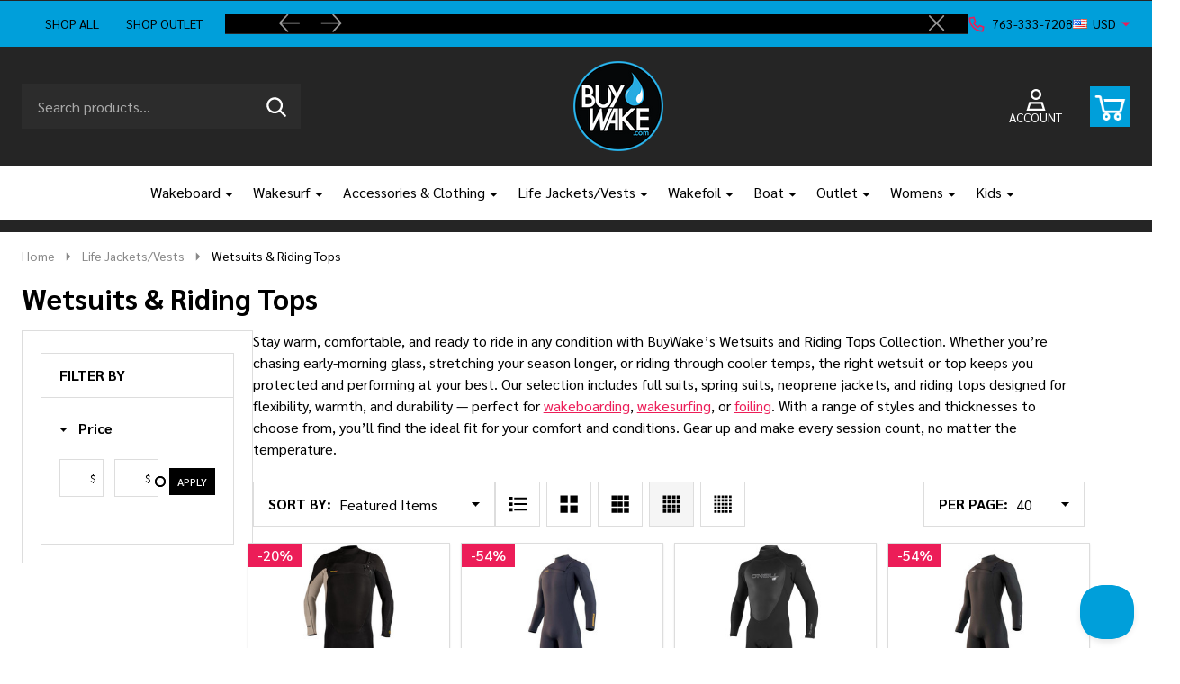

--- FILE ---
content_type: text/html; charset=UTF-8
request_url: https://buywake.com/riding-essentials/wetsuits-riding-tops/
body_size: 49572
content:


    <!DOCTYPE html>
<html class="no-js" lang="en">
    
    <head>
        <title>Wetsuits &amp; Riding Tops | Neoprene for Surf &amp; Wakeboarding | BuyWake</title>
        <link rel="dns-prefetch preconnect" href="https://cdn11.bigcommerce.com/s-p3jyhfxum3" crossorigin><link rel="dns-prefetch preconnect" href="https://fonts.googleapis.com/" crossorigin><link rel="dns-prefetch preconnect" href="https://fonts.gstatic.com/" crossorigin>
        <meta name="keywords" content="buy wakeboards, wakeboards for sale, wakeboard shop, wakesurf boards, wakeboarding gear, wakeboard bindings, wakeboard ropes, wakesurf accessories, best wakeboards for beginners, pro wakeboarding gear online, women&#039;s wakeboards and gear, kids wakeboards and life vests, buy wakesurf boards online, affordable wakeboarding packages, wakeboard vests and helmets, wakeboard boats accessories"><meta name="description" content="Fullsuits, springsuits, and Neoprene or Lycra riding tops from brands like O&#039;Neill, Billabong, Follow, Mystic, and more...available now at BuyWake.com"><link rel='canonical' href='https://buywake.com/riding-essentials/wetsuits-riding-tops/' /><meta name='platform' content='bigcommerce.stencil' />
                
        

        <link href="https://cdn11.bigcommerce.com/s-p3jyhfxum3/product_images/1/BuyWake_FAVICON.jpg" rel="shortcut icon">
        <meta name="viewport" content="width=device-width, initial-scale=1">

        <script>
            document.documentElement.className = document.documentElement.className.replace('no-js', 'js');
        </script>

        <script>
    function browserSupportsAllFeatures() {
        return window.Promise
            && window.fetch
            && window.URL
            && window.URLSearchParams
            && window.WeakMap
            // object-fit support
            && ('objectFit' in document.documentElement.style);
    }

    function loadScript(src) {
        var js = document.createElement('script');
        js.src = src;
        js.onerror = function () {
            console.error('Failed to load polyfill script ' + src);
        };
        document.head.appendChild(js);
    }

    if (!browserSupportsAllFeatures()) {
        loadScript('https://cdn11.bigcommerce.com/s-p3jyhfxum3/stencil/de3106f0-cb9d-013d-8659-52716513db64/e/f6d3cc20-9ee5-013e-927c-165c872d0409/dist/theme-bundle.polyfills.js');
    }
</script>
<!-- preload polyfill -->
<script>!function(n){"use strict";n.loadCSS||(n.loadCSS=function(){});var o=loadCSS.relpreload={};if(o.support=function(){var e;try{e=n.document.createElement("link").relList.supports("preload")}catch(t){e=!1}return function(){return e}}(),o.bindMediaToggle=function(t){var e=t.media||"all";function a(){t.addEventListener?t.removeEventListener("load",a):t.attachEvent&&t.detachEvent("onload",a),t.setAttribute("onload",null),t.media=e}t.addEventListener?t.addEventListener("load",a):t.attachEvent&&t.attachEvent("onload",a),setTimeout(function(){t.rel="stylesheet",t.media="only x"}),setTimeout(a,3e3)},o.poly=function(){if(!o.support())for(var t=n.document.getElementsByTagName("link"),e=0;e<t.length;e++){var a=t[e];"preload"!==a.rel||"style"!==a.getAttribute("as")||a.getAttribute("data-loadcss")||(a.setAttribute("data-loadcss",!0),o.bindMediaToggle(a))}},!o.support()){o.poly();var t=n.setInterval(o.poly,500);n.addEventListener?n.addEventListener("load",function(){o.poly(),n.clearInterval(t)}):n.attachEvent&&n.attachEvent("onload",function(){o.poly(),n.clearInterval(t)})}"undefined"!=typeof exports?exports.loadCSS=loadCSS:n.loadCSS=loadCSS}("undefined"!=typeof global?global:this);</script>
        <script>window.consentManagerTranslations = `{"locale":"en","locales":{"consent_manager.data_collection_warning":"en","consent_manager.accept_all_cookies":"en","consent_manager.gdpr_settings":"en","consent_manager.data_collection_preferences":"en","consent_manager.manage_data_collection_preferences":"en","consent_manager.use_data_by_cookies":"en","consent_manager.data_categories_table":"en","consent_manager.allow":"en","consent_manager.accept":"en","consent_manager.deny":"en","consent_manager.dismiss":"en","consent_manager.reject_all":"en","consent_manager.category":"en","consent_manager.purpose":"en","consent_manager.functional_category":"en","consent_manager.functional_purpose":"en","consent_manager.analytics_category":"en","consent_manager.analytics_purpose":"en","consent_manager.targeting_category":"en","consent_manager.advertising_category":"en","consent_manager.advertising_purpose":"en","consent_manager.essential_category":"en","consent_manager.esential_purpose":"en","consent_manager.yes":"en","consent_manager.no":"en","consent_manager.not_available":"en","consent_manager.cancel":"en","consent_manager.save":"en","consent_manager.back_to_preferences":"en","consent_manager.close_without_changes":"en","consent_manager.unsaved_changes":"en","consent_manager.by_using":"en","consent_manager.agree_on_data_collection":"en","consent_manager.change_preferences":"en","consent_manager.cancel_dialog_title":"en","consent_manager.privacy_policy":"en","consent_manager.allow_category_tracking":"en","consent_manager.disallow_category_tracking":"en"},"translations":{"consent_manager.data_collection_warning":"We use cookies (and other similar technologies) to collect data to improve your shopping experience.","consent_manager.accept_all_cookies":"Accept All Cookies","consent_manager.gdpr_settings":"Settings","consent_manager.data_collection_preferences":"Website Data Collection Preferences","consent_manager.manage_data_collection_preferences":"Manage Website Data Collection Preferences","consent_manager.use_data_by_cookies":" uses data collected by cookies and JavaScript libraries to improve your shopping experience.","consent_manager.data_categories_table":"The table below outlines how we use this data by category. To opt out of a category of data collection, select 'No' and save your preferences.","consent_manager.allow":"Allow","consent_manager.accept":"Accept","consent_manager.deny":"Deny","consent_manager.dismiss":"Dismiss","consent_manager.reject_all":"Reject all","consent_manager.category":"Category","consent_manager.purpose":"Purpose","consent_manager.functional_category":"Functional","consent_manager.functional_purpose":"Enables enhanced functionality, such as videos and live chat. If you do not allow these, then some or all of these functions may not work properly.","consent_manager.analytics_category":"Analytics","consent_manager.analytics_purpose":"Provide statistical information on site usage, e.g., web analytics so we can improve this website over time.","consent_manager.targeting_category":"Targeting","consent_manager.advertising_category":"Advertising","consent_manager.advertising_purpose":"Used to create profiles or personalize content to enhance your shopping experience.","consent_manager.essential_category":"Essential","consent_manager.esential_purpose":"Essential for the site and any requested services to work, but do not perform any additional or secondary function.","consent_manager.yes":"Yes","consent_manager.no":"No","consent_manager.not_available":"N/A","consent_manager.cancel":"Cancel","consent_manager.save":"Save","consent_manager.back_to_preferences":"Back to Preferences","consent_manager.close_without_changes":"You have unsaved changes to your data collection preferences. Are you sure you want to close without saving?","consent_manager.unsaved_changes":"You have unsaved changes","consent_manager.by_using":"By using our website, you're agreeing to our","consent_manager.agree_on_data_collection":"By using our website, you're agreeing to the collection of data as described in our ","consent_manager.change_preferences":"You can change your preferences at any time","consent_manager.cancel_dialog_title":"Are you sure you want to cancel?","consent_manager.privacy_policy":"Privacy Policy","consent_manager.allow_category_tracking":"Allow [CATEGORY_NAME] tracking","consent_manager.disallow_category_tracking":"Disallow [CATEGORY_NAME] tracking"}}`;</script>
        
        <script>
            window.lazySizesConfig = window.lazySizesConfig || {};
            window.lazySizesConfig.loadMode = 1;
        </script>
        <script async src="https://cdn11.bigcommerce.com/s-p3jyhfxum3/stencil/de3106f0-cb9d-013d-8659-52716513db64/e/f6d3cc20-9ee5-013e-927c-165c872d0409/dist/theme-bundle.head_async.js"></script>

                <link href="https://fonts.googleapis.com/css?family=Sarabun:700,500,400,600&display=block" rel="stylesheet">
                <script async src="https://cdn11.bigcommerce.com/s-p3jyhfxum3/stencil/de3106f0-cb9d-013d-8659-52716513db64/e/f6d3cc20-9ee5-013e-927c-165c872d0409/dist/theme-bundle.font.js"></script>
            
            <link data-stencil-stylesheet href="https://cdn11.bigcommerce.com/s-p3jyhfxum3/stencil/de3106f0-cb9d-013d-8659-52716513db64/e/f6d3cc20-9ee5-013e-927c-165c872d0409/css/theme-143b9b50-b199-013e-57df-529264e561d1.css" rel="stylesheet">
            <!-- Start Tracking Code for analytics_googleanalytics4 -->

<script data-cfasync="false" src="https://cdn11.bigcommerce.com/shared/js/google_analytics4_bodl_subscribers-358423becf5d870b8b603a81de597c10f6bc7699.js" integrity="sha256-gtOfJ3Avc1pEE/hx6SKj/96cca7JvfqllWA9FTQJyfI=" crossorigin="anonymous"></script>
<script data-cfasync="false">
  (function () {
    window.dataLayer = window.dataLayer || [];

    function gtag(){
        dataLayer.push(arguments);
    }

    function initGA4(event) {
         function setupGtag() {
            function configureGtag() {
                gtag('js', new Date());
                gtag('set', 'developer_id.dMjk3Nj', true);
                gtag('config', 'G-NM79WL9JEV');
            }

            var script = document.createElement('script');

            script.src = 'https://www.googletagmanager.com/gtag/js?id=G-NM79WL9JEV';
            script.async = true;
            script.onload = configureGtag;

            document.head.appendChild(script);
        }

        setupGtag();

        if (typeof subscribeOnBodlEvents === 'function') {
            subscribeOnBodlEvents('G-NM79WL9JEV', false);
        }

        window.removeEventListener(event.type, initGA4);
    }

    

    var eventName = document.readyState === 'complete' ? 'consentScriptsLoaded' : 'DOMContentLoaded';
    window.addEventListener(eventName, initGA4, false);
  })()
</script>

<!-- End Tracking Code for analytics_googleanalytics4 -->

<!-- Start Tracking Code for analytics_siteverification -->

<meta name="google-site-verification" content="2jqyXreMmjqYixkFG1WJVobTeUWtFqTgdqaHZNlXThY" />

<!-- End Tracking Code for analytics_siteverification -->


<script type="text/javascript" src="https://checkout-sdk.bigcommerce.com/v1/loader.js" defer ></script>
<script type="text/javascript">
var BCData = {};
</script>
<!-- Google Tag Manager -->
<script>(function(w,d,s,l,i){w[l]=w[l]||[];w[l].push({'gtm.start':
new Date().getTime(),event:'gtm.js'});var f=d.getElementsByTagName(s)[0],
j=d.createElement(s),dl=l!='dataLayer'?'&l='+l:'';j.async=true;j.src=
'https://www.googletagmanager.com/gtm.js?id='+i+dl;f.parentNode.insertBefore(j,f);
})(window,document,'script','dataLayer','GTM-PH8X6WP');</script>
<!-- End Google Tag Manager --><script async src="https://dmt83xaifx31y.cloudfront.net/public/js/prikidsizecharts.js?v=41#store=p3jyhfxum3" crossorigin="anonymous"></script><!-- BEGIN MerchantWidget Code -->

<script id='merchantWidgetScript'

        src="https://www.gstatic.com/shopping/merchant/merchantwidget.js"

        defer>

</script>

<script type="text/javascript">

  merchantWidgetScript.addEventListener('load', function () {

    merchantwidget.start({

     position: 'LEFT_BOTTOM'

   });

  });

</script>

<!-- END MerchantWidget Code -->
 <script data-cfasync="false" src="https://microapps.bigcommerce.com/bodl-events/1.9.4/index.js" integrity="sha256-Y0tDj1qsyiKBRibKllwV0ZJ1aFlGYaHHGl/oUFoXJ7Y=" nonce="" crossorigin="anonymous"></script>
 <script data-cfasync="false" nonce="">

 (function() {
    function decodeBase64(base64) {
       const text = atob(base64);
       const length = text.length;
       const bytes = new Uint8Array(length);
       for (let i = 0; i < length; i++) {
          bytes[i] = text.charCodeAt(i);
       }
       const decoder = new TextDecoder();
       return decoder.decode(bytes);
    }
    window.bodl = JSON.parse(decodeBase64("[base64]"));
 })()

 </script>

<script nonce="">
(function () {
    var xmlHttp = new XMLHttpRequest();

    xmlHttp.open('POST', 'https://bes.gcp.data.bigcommerce.com/nobot');
    xmlHttp.setRequestHeader('Content-Type', 'application/json');
    xmlHttp.send('{"store_id":"1001946517","timezone_offset":"-5.0","timestamp":"2026-01-23T07:34:59.45097500Z","visit_id":"a572e016-fdba-434e-ba5f-3a9c313f24d6","channel_id":1}');
})();
</script>

        




        
        


        <!-- snippet location htmlhead -->

         
    </head>
    <body class="csscolumns supermarket-layout--fullwidth 
        
        supermarket-pageType--category 
        supermarket-page--pages-category 
        supermarket--hideContentNav
        
        has-faceted
        
        
        
        _product-card-has-brand
        
        _product-card-has-custom-field
        
        _product-card-has-rating
        " id="topOfPage">

        <!-- snippet location header -->

        <svg data-src="https://cdn11.bigcommerce.com/s-p3jyhfxum3/stencil/de3106f0-cb9d-013d-8659-52716513db64/e/f6d3cc20-9ee5-013e-927c-165c872d0409/img/icon-sprite.svg" class="icons-svg-sprite"></svg>

        <div class="banners-wrapper _top-carousel-global" id="banners-carousel">
    <div class="banners--global">
        <div data-content-region="top_banner_carousel--global"></div>
    </div>
    <button class="banners-close">
        <span class="_close"><span class="is-srOnly">Close</span><svg class="icon"><use href="#icon-close2"></use></svg></span>
    </button>
</div>
<header id="dinosaur_header" class="header" role="banner"  data-sticky-header>
        <div class="beautify__topHeader">
            <div class="container">
                <div class="_announce _announce-title">
                    <div data-content-region="header_top_title--global"><div data-layout-id="64a905c8-732a-470e-ab7b-ec721ac0a8ec"><div data-sub-layout-container="887f0dea-aca3-4446-8b03-3a50e0ac38e0" data-layout-name="Layout">
  <style data-container-styling="887f0dea-aca3-4446-8b03-3a50e0ac38e0">
    [data-sub-layout-container="887f0dea-aca3-4446-8b03-3a50e0ac38e0"] {
      box-sizing: border-box;
      display: flex;
      flex-wrap: wrap;
      z-index: 0;
      position: relative;
    }
    [data-sub-layout-container="887f0dea-aca3-4446-8b03-3a50e0ac38e0"]:after {
      background-position: center center;
      background-size: cover;
      z-index: auto;
      display: block;
      position: absolute;
      top: 0;
      left: 0;
      bottom: 0;
      right: 0;
    }
  </style>
  <div data-sub-layout="1e061ade-5ca9-487d-b1bb-68a9b8b4ee15">
    <style data-column-styling="1e061ade-5ca9-487d-b1bb-68a9b8b4ee15">
      [data-sub-layout="1e061ade-5ca9-487d-b1bb-68a9b8b4ee15"] {
        display: flex;
        flex-direction: column;
        box-sizing: border-box;
        flex-basis: 100%;
        max-width: 100%;
        z-index: 0;
        justify-content: center;
        padding-right: 10.5px;
        padding-left: 10.5px;
        position: relative;
      }
      [data-sub-layout="1e061ade-5ca9-487d-b1bb-68a9b8b4ee15"]:after {
        background-position: center center;
        background-size: cover;
        z-index: auto;
        display: block;
        position: absolute;
        top: 0;
        left: 0;
        bottom: 0;
        right: 0;
      }
      @media only screen and (max-width: 700px) {
        [data-sub-layout="1e061ade-5ca9-487d-b1bb-68a9b8b4ee15"] {
          flex-basis: 100%;
          max-width: 100%;
        }
      }
    </style>
    <div data-widget-id="76f2b107-ae18-4ad5-b8d3-ffff08807e1d" data-placement-id="2fcd2976-f9d1-493d-bd58-1342fc79c426" data-placement-status="ACTIVE"><div class="header-multi-storefront">
<a href="/#">Shop All</a>
<a href="/outlet-and-sale/">Shop Outlet</a>
</div>

</div>
  </div>
</div></div></div>
                </div>
                <div class="_announce banners-wrapper" id="banners-carousel-center">
                    <div data-content-region="header_top_announcement--global"><div data-layout-id="54049733-c9b4-4bdd-98dd-283e2b8b4592"><div data-sub-layout-container="b233b91b-9f1b-4fea-8fa5-2ae9bafd5c99" data-layout-name="Layout">
  <style data-container-styling="b233b91b-9f1b-4fea-8fa5-2ae9bafd5c99">
    [data-sub-layout-container="b233b91b-9f1b-4fea-8fa5-2ae9bafd5c99"] {
      box-sizing: border-box;
      display: flex;
      flex-wrap: wrap;
      z-index: 0;
      position: relative;
    }
    [data-sub-layout-container="b233b91b-9f1b-4fea-8fa5-2ae9bafd5c99"]:after {
      background-position: center center;
      background-size: cover;
      z-index: auto;
      display: block;
      position: absolute;
      top: 0;
      left: 0;
      bottom: 0;
      right: 0;
    }
  </style>
  <div data-sub-layout="0008efc4-df35-4f10-a6b7-67e3a4234370">
    <style data-column-styling="0008efc4-df35-4f10-a6b7-67e3a4234370">
      [data-sub-layout="0008efc4-df35-4f10-a6b7-67e3a4234370"] {
        display: flex;
        flex-direction: column;
        box-sizing: border-box;
        flex-basis: 100%;
        max-width: 100%;
        z-index: 0;
        justify-content: center;
        padding-right: 10.5px;
        padding-left: 10.5px;
        position: relative;
      }
      [data-sub-layout="0008efc4-df35-4f10-a6b7-67e3a4234370"]:after {
        background-position: center center;
        background-size: cover;
        z-index: auto;
        display: block;
        position: absolute;
        top: 0;
        left: 0;
        bottom: 0;
        right: 0;
      }
      @media only screen and (max-width: 700px) {
        [data-sub-layout="0008efc4-df35-4f10-a6b7-67e3a4234370"] {
          flex-basis: 100%;
          max-width: 100%;
        }
      }
    </style>
    <div data-widget-id="b9990c68-de79-4f2a-a723-e79fd7463914" data-placement-id="fd8975ff-d507-447b-81a8-45089e935648" data-placement-status="ACTIVE"><p>BuyWake.com | The Original Online Wakeboard Shop</p>
<p>Shop new closeout pricing in our <a href="https://www.buywake.com/outlet-and-sale/">Don't miss your last chance to save!</a></p>
<p>Free Ground Shipping on orders over $100</p>

</div>
  </div>
</div></div></div>
                    <button class="banners-close">
                        <span class="_close"><span class="is-srOnly">Close</span><svg class="icon"><use href="#icon-close2"></use></svg></span>
                    </button>
                </div>
                
<div class="kitchenary__navUser-account" id="dinosaur_nav_user_1">
            <div class="_phone">
                <a href="tel:763-333-7208" title="Call Us: 763-333-7208">
                    <svg class="icon"><use href="#icon-phone2" /></svg>
                    <span class="_label">763-333-7208</span>
                </a>
            </div>
        <div class="_currency">
            <a href="#" data-dropdown="topHeader-currency" aria-controls="topHeader-currency" aria-expanded="false">
                <img src="https://cdn11.bigcommerce.com/s-p3jyhfxum3/lib/flags/us.gif" border="0" alt="" role="presentation" /><span class='_label'>Currency:&nbsp;</span><span class='_value'>USD</span> <svg class="icon"><use href="#icon-caret-down"></use></svg>
            </a>
            <div class="dropdown-menu" id="topHeader-currency" data-dropdown-content aria-hidden="true" tabindex="-1">
                <ul>
                    <li>
                        <a href="https://buywake.com/riding-essentials/wetsuits-riding-tops/?setCurrencyId=1">
                                <strong><img src="https://cdn11.bigcommerce.com/s-p3jyhfxum3/lib/flags/us.gif" border="0" alt="" role="presentation" /> USD (USD)</strong>
                        </a>
                    </li>
                    <li>
                        <a href="https://buywake.com/riding-essentials/wetsuits-riding-tops/?setCurrencyId=4">
                            <img src="https://cdn11.bigcommerce.com/s-p3jyhfxum3/lib/flags/gb.gif" border="0" alt="" role="presentation" /> British Pound (GBP)
                        </a>
                    </li>
                    <li>
                        <a href="https://buywake.com/riding-essentials/wetsuits-riding-tops/?setCurrencyId=5">
                            <img src="https://cdn11.bigcommerce.com/s-p3jyhfxum3/lib/flags/regions/eu.gif" border="0" alt="" role="presentation" /> EUR (EUR)
                        </a>
                    </li>
                    <li>
                        <a href="https://buywake.com/riding-essentials/wetsuits-riding-tops/?setCurrencyId=6">
                            <img src="https://cdn11.bigcommerce.com/s-p3jyhfxum3/lib/flags/au.gif" border="0" alt="" role="presentation" /> Australian Dollar (AUD)
                        </a>
                    </li>
                    <li>
                        <a href="https://buywake.com/riding-essentials/wetsuits-riding-tops/?setCurrencyId=7">
                            <img src="https://cdn11.bigcommerce.com/s-p3jyhfxum3/lib/flags/ca.gif" border="0" alt="" role="presentation" /> CAD (CAD)
                        </a>
                    </li>
                </ul>
            </div>
        </div>
</div>            </div>
        </div>
    <div class="beautify__mainHeader _hasImg _center">
        <div class="container">
            <div data-content-region="header_navuser_top--global"></div>
        </div>
        <div class="container">
                <ul class="navUser-section" id="dinosaur_nav_user_2">
        <li class="header-logo _isImg">
    <a href="https://buywake.com/" data-instantload='{"page":"home"}'>
            <div class="header-logo-image-container">
                <img class="header-logo-image" src="https://cdn11.bigcommerce.com/s-p3jyhfxum3/images/stencil/250x100/buywake_circle_logo_transparent_1733417136__67487.original.png" srcset="https://cdn11.bigcommerce.com/s-p3jyhfxum3/images/stencil/372x100/buywake_circle_logo_transparent_1733417136__67487.original.png 1x, https://cdn11.bigcommerce.com/s-p3jyhfxum3/images/stencil/744w/buywake_circle_logo_transparent_1733417136__67487.original.png 2x" alt="BuyWake.com | The Original Online Wakeboard Shop" title="BuyWake.com | The Original Online Wakeboard Shop">
            </div>
</a>
</li>
            <li class="navUser-item navUser-item--phone u-hideDesktop">
                <a class="navUser-action" href="tel:763-333-7208" title="Call Us: 763-333-7208">
                    <svg class="icon"><use href="#icon-phone2" /></svg>
                    <span class="_label">Call Us<span class="_phoneNumber">763-333-7208</span></span>
                </a>
            </li>
    <li class="navUser-item navUser-item--account">
        <a id="login-dropdown-navLeft" data-toggle="login-popup" class="navUser-action navUser-action--account login-dropdown--popup" href="/login.php" title="Account">
            <svg class="icon"><use href="#icon-account" /></svg>
            <span class="_label">Account</span>
        </a>
        <div id="login-popup" class="login-popup general-account " aria-hidden="true">
            <a href="#" class="button-close u-hideDesktop" id="close-popup-login" data-toggle="login-popup">
    <svg class="icon"><use href="#icon-close"/></svg>
    <span class="sr-only">Close</span>
</a>
        <a href="/login.php?action=create_account" class="button-login button button--default">
            Create Account
        </a>
        <div class="border-or">
            <span>Or</span>
        </div>
    <h4 class="heading">Sign in</h4>
    <form class="account-form form" action="/login.php?action=check_login" method="post" data-login-form>
        
        
        <div class="form-field">
            <label class="form-label is-srOnly" for="login_email_popup">Email Address:</label>
            <input class="form-input" name="login_email" id="login_email_popup" type="email" placeholder="Enter your email">
        </div>
        <div class="form-field">
            <label class="form-label is-srOnly" for="login_pass_popup">Password:</label>
            <input class="form-input" name="login_pass" id="login_pass_popup" type="password" autocomplete="off" placeholder="Enter your password">
        </div>
        <div class="form-actions">
            <input type="submit" class="button button--small button--default button--submit" value="Sign in">
            <a class="forgot-password" href="/login.php?action=reset_password">Forgot your password?</a>
        </div>
    </form>
        </div>
        <div class="previewLogin-overlay" id="popup-overlay"></div>
    </li>
        <li class="navUser-item navPages-item--page navUser-item--giftCert">
            <a class="navUser-action navUser-action--giftCert" href="/giftcertificates.php" title="GIFTS">
                <svg class="icon"><use href="#icon-gift-certificate"></use></svg>
                <span class="_label">GIFTS</span>
            </a>
        </li>
    <li class="navUser-item navUser-item--cart">
        <a
        data-cart-preview
        data-toggle="cart-preview-dropdown"
        href="/cart.php"
        title="Cart"
        class="navUser-action navUser-action--cart _cart-btnToggle">
            <div class="_cart-icon">
                <svg class="icon"><use href="#icon-cart" /></svg>
            </div>
            <span class="_total-cart">
                <span data-cart-preview-price class="_total-price-nav"></span>
                <span class="_total-items">
                    <span class="countPill cart-quantity"></span><span class="cart-quantity-label">
                        <span class="_single-item">item</span>
                        <span class="_plural-item">items</span>
                    </span>
                </span>
            </span>
        </a>
    </li>
</ul>
                <a href="#" class="mobileMenu-toggle" data-mobile-menu-toggle="menu">
                    <span class="mobileMenu-toggleIcon"><span class="_icon"></span></span>
                    <span class="_label sr-only">Menu</span>
                </a>
                <div class="_searchBar" data-quick-search-bar>
    <div class="beautify__quickSearch is-open" data-prevent-quick-search-close>
    <!-- snippet location forms_search -->
    <form class="form" action="/search.php">
        <fieldset class="form-fieldset">
            <div class="form-field">
                <label class="is-srOnly" for="search_query">Search</label>
                <div class="form-prefixPostfix">
                    <input class="form-input" data-search-quick name="search_query" id="search_query" data-error-message="Search field cannot be empty." placeholder="Search products..." autocomplete="off">
                    <button type="submit" class="button _submit"><svg class="icon"><use href="#icon-ih-search"></use></svg><span class="is-srOnly">Search</span></button>
                    <button type="button" class="button _close" data-quick-search-close><svg class="icon"><use href="#icon-close"></use></svg><span class="sr-only">Close</span></button>
                </div>
            </div>
        </fieldset>
    </form>
</div>
</div>                    </div>
        <div class="container">
            <div data-content-region="header_navuser_bottom--global"></div>
        </div>
    </div>

    <div class="navPages-container" id="menu" data-menu>
        <div class="container" id="bf-fix-menu-mobile">
            <nav class="navPages  ">
    <ul class="navPages-list">
                    <li class="navPages-item navPages-item--id-4813 navPages-item--standard">
                        <a class="navPages-action has-subMenu u-hideMobile u-hideTablet " href="https://buywake.com/categories/wakeboarding.html"
    href="https://buywake.com/categories/wakeboarding.html"
    data-instantload
    
>Wakeboard</a>
<a class="navPages-action-toggle" href="#" data-collapsible="navPages-4813">
    <span>Wakeboard</span>
    <span class="_more"><span class="is-srOnly">More</span><svg class="icon"><use href="#icon-add"></use></svg></span>
    <span class="_less"><span class="is-srOnly">Back</span><svg class="icon"><use href="#icon-remove"></use></svg></span>
</a>
<a class="navPages-action-toggle-desktop" href="#" data-collapsible="navPages-4813" title="More"><svg class="icon"><use href="#icon-caret-down"></use></svg></a>
<div class="navPage-subMenu
            navPage-subMenu--standard
    " id="navPages-4813">
        <div class="navPage-subMenu-top">
            <div data-content-region="navPages_4813_top--global"></div>
        </div>
    <div class="navPage-subMenu-middle">
            <div data-content-region="navPages_4813_left--global"></div>
        <ul class="navPage-subMenu-list">
                <!-- 0 -->
                <li class="navPage-subMenu-item">
                    <div data-content-region="navPages_387_top--global"></div>
                        <a class="navPage-subMenu-action" href="https://buywake.com/riding-essentials/wakeboards/" data-instantload >
                            <span>Wakeboards</span>
                        </a>
                        <div data-content-region="navPages_387_bottom--global"></div>
                </li>
                <!-- 1 -->
                <li class="navPage-subMenu-item">
                    <div data-content-region="navPages_561_top--global"></div>
                        <a class="navPage-subMenu-action" href="https://buywake.com/riding-essentials/wakeboard-binding-packages/" data-instantload >
                            <span>Wakeboard &amp; Bindings Packages</span>
                        </a>
                        <div data-content-region="navPages_561_bottom--global"></div>
                </li>
                <!-- 2 -->
                <li class="navPage-subMenu-item">
                    <div data-content-region="navPages_389_top--global"></div>
                        <a class="navPage-subMenu-action" href="https://buywake.com/riding-essentials/wakeboard-bindings/" data-instantload >
                            <span>Wakeboard Bindings</span>
                        </a>
                        <div data-content-region="navPages_389_bottom--global"></div>
                </li>
                <!-- 3 -->
                <li class="navPage-subMenu-item">
                    <div data-content-region="navPages_393_top--global"></div>
                        <a class="navPage-subMenu-action" href="https://buywake.com/riding-essentials/wakeskates/" data-instantload >
                            <span>Wakeskates</span>
                        </a>
                        <div data-content-region="navPages_393_bottom--global"></div>
                </li>
                <!-- 4 -->
                <li class="navPage-subMenu-item">
                    <div data-content-region="navPages_4792_top--global"></div>
                        <a
                            class="navPage-subMenu-action has-subMenu"
                            href="https://buywake.com/handles-ropes.html"
                            data-instantload
                            
                            >
                                <span>Handles &amp; Ropes</span>
                        </a>
                        <a href="#" class="_hideToggleFirst u-hidden"></a>
                        <a class="navPages-action-toggle" href="#"
                            data-collapsible="navPages-4792">
                            <span>Handles &amp; Ropes</span>
                            <span class="_more"><span class="is-srOnly">More</span><svg class="icon"><use href="#icon-arrow-right"></use></svg></span>
                            <span class="_less"><span class="is-srOnly">Close</span><svg class="icon"><use href="#icon-arrow-left"></use></svg></span>
                        </a>
                        <a class="navPages-action-toggle-desktop" tabindex="0" href="#" data-collapsible="navPages-4792" title="More">
                                <svg class="icon"><use href="#icon-caret-down"></use></svg>
                        </a>
                        <ul class="navPage-childList" id="navPages-4792">
                                <!-- 5 -->
                                <li class="navPage-childList-item">
                                        <a class="navPage-childList-action" data-instantload href="https://buywake.com/riding-essentials/wakeboard-rope-handle-combos/" >Wakeboard Handles &amp; Combos</a>
                                </li>
                                <!-- 6 -->
                                <li class="navPage-childList-item">
                                        <a class="navPage-childList-action" data-instantload href="https://buywake.com/riding-essentials/wakeboard-handles/" >Wakeboard Handles</a>
                                </li>
                                <!-- 7 -->
                                <li class="navPage-childList-item">
                                        <a class="navPage-childList-action" data-instantload href="https://buywake.com/riding-essentials/wakeboard-ropes/" >Wakeboard Ropes</a>
                                </li>
                            <li class="navPage-childList-item u-hideDesktop">
                                <a href="https://buywake.com/handles-ropes.html" class="navPage-childList-action">All Products</a>
                            </li>
                            <a href="#" class="_hideToggle u-hideDesktop"></a>
                        </ul>
                        <div data-content-region="navPages_4792_bottom--global"></div>
                </li>
                <!-- 8 -->
                <li class="navPage-subMenu-item">
                    <div data-content-region="navPages_4833_top--global"></div>
                        <a class="navPage-subMenu-action" href="https://buywake.com/categories/wakeboard/wakeboard-bags.html" data-instantload >
                            <span>Wakeboard Bags</span>
                        </a>
                        <div data-content-region="navPages_4833_bottom--global"></div>
                </li>
                <!-- 9 -->
                <li class="navPage-subMenu-item">
                    <div data-content-region="navPages_606_top--global"></div>
                        <a class="navPage-subMenu-action" href="https://buywake.com/riding-essentials/slider-helmets/" data-instantload >
                            <span>Wakeboard Helmets</span>
                        </a>
                        <div data-content-region="navPages_606_bottom--global"></div>
                </li>
            <li class="navPage-subMenu-item u-hideDesktop">
                <a href="https://buywake.com/categories/wakeboarding.html" class="navPage-subMenu-action">
                    <span>All Products</span>
                </a>
            </li>
        </ul>
            <div data-content-region="navPages_4813_right--global"></div>
    </div>
        <div class="navPage-subMenu-bottom">
            <div data-content-region="navPages_4813_bottom--global"></div>
        </div>
</div>
                    </li>
                    <li class="navPages-item navPages-item--id-4814 navPages-item--standard">
                        <a class="navPages-action has-subMenu u-hideMobile u-hideTablet " href="https://buywake.com/categories/wakesurfing.html"
    href="https://buywake.com/categories/wakesurfing.html"
    data-instantload
    
>Wakesurf</a>
<a class="navPages-action-toggle" href="#" data-collapsible="navPages-4814">
    <span>Wakesurf</span>
    <span class="_more"><span class="is-srOnly">More</span><svg class="icon"><use href="#icon-add"></use></svg></span>
    <span class="_less"><span class="is-srOnly">Back</span><svg class="icon"><use href="#icon-remove"></use></svg></span>
</a>
<a class="navPages-action-toggle-desktop" href="#" data-collapsible="navPages-4814" title="More"><svg class="icon"><use href="#icon-caret-down"></use></svg></a>
<div class="navPage-subMenu
            navPage-subMenu--standard
    " id="navPages-4814">
        <div class="navPage-subMenu-top">
            <div data-content-region="navPages_4814_top--global"></div>
        </div>
    <div class="navPage-subMenu-middle">
            <div data-content-region="navPages_4814_left--global"></div>
        <ul class="navPage-subMenu-list">
                <!-- 10 -->
                <li class="navPage-subMenu-item">
                    <div data-content-region="navPages_391_top--global"></div>
                        <a class="navPage-subMenu-action" href="https://buywake.com/riding-essentials/wakesurfers/" data-instantload >
                            <span>Wakesurf Boards</span>
                        </a>
                        <div data-content-region="navPages_391_bottom--global"></div>
                </li>
                <!-- 11 -->
                <li class="navPage-subMenu-item">
                    <div data-content-region="navPages_401_top--global"></div>
                        <a class="navPage-subMenu-action" href="https://buywake.com/riding-essentials/wakesurf-ropes-handles/" data-instantload >
                            <span>Wakesurf Ropes &amp; Handles</span>
                        </a>
                        <div data-content-region="navPages_401_bottom--global"></div>
                </li>
                <!-- 12 -->
                <li class="navPage-subMenu-item">
                    <div data-content-region="navPages_4832_top--global"></div>
                        <a class="navPage-subMenu-action" href="https://buywake.com/categories/wakesurf/wakesurf-bags.html" data-instantload >
                            <span>Wakesurf Bags</span>
                        </a>
                        <div data-content-region="navPages_4832_bottom--global"></div>
                </li>
                <!-- 13 -->
                <li class="navPage-subMenu-item">
                    <div data-content-region="navPages_4818_top--global"></div>
                        <a class="navPage-subMenu-action" href="https://buywake.com/categories/wakesurfing/wakesurf-accessories.html" data-instantload >
                            <span>Wakesurf Accessories</span>
                        </a>
                        <div data-content-region="navPages_4818_bottom--global"></div>
                </li>
            <li class="navPage-subMenu-item u-hideDesktop">
                <a href="https://buywake.com/categories/wakesurfing.html" class="navPage-subMenu-action">
                    <span>All Products</span>
                </a>
            </li>
        </ul>
            <div data-content-region="navPages_4814_right--global"></div>
    </div>
        <div class="navPage-subMenu-bottom">
            <div data-content-region="navPages_4814_bottom--global"></div>
        </div>
</div>
                    </li>
                    <li class="navPages-item navPages-item--id-414 navPages-item--standard">
                        <a class="navPages-action has-subMenu u-hideMobile u-hideTablet " href="https://buywake.com/accessories/"
    href="https://buywake.com/accessories/"
    data-instantload
    
>Accessories &amp; Clothing</a>
<a class="navPages-action-toggle" href="#" data-collapsible="navPages-414">
    <span>Accessories &amp; Clothing</span>
    <span class="_more"><span class="is-srOnly">More</span><svg class="icon"><use href="#icon-add"></use></svg></span>
    <span class="_less"><span class="is-srOnly">Back</span><svg class="icon"><use href="#icon-remove"></use></svg></span>
</a>
<a class="navPages-action-toggle-desktop" href="#" data-collapsible="navPages-414" title="More"><svg class="icon"><use href="#icon-caret-down"></use></svg></a>
<div class="navPage-subMenu
            navPage-subMenu--standard
    " id="navPages-414">
        <div class="navPage-subMenu-top">
            <div data-content-region="navPages_414_top--global"></div>
        </div>
    <div class="navPage-subMenu-middle">
            <div data-content-region="navPages_414_left--global"></div>
        <ul class="navPage-subMenu-list">
                <!-- 14 -->
                <li class="navPage-subMenu-item">
                    <div data-content-region="navPages_436_top--global"></div>
                        <a class="navPage-subMenu-action" href="https://buywake.com/dressing-room/hats/" data-instantload >
                            <span>Hats</span>
                        </a>
                        <div data-content-region="navPages_436_bottom--global"></div>
                </li>
                <!-- 15 -->
                <li class="navPage-subMenu-item">
                    <div data-content-region="navPages_501_top--global"></div>
                        <a class="navPage-subMenu-action" href="https://buywake.com/categories/accessories/sunglasses.html" data-instantload >
                            <span>Sunglasses</span>
                        </a>
                        <div data-content-region="navPages_501_bottom--global"></div>
                </li>
                <!-- 16 -->
                <li class="navPage-subMenu-item">
                    <div data-content-region="navPages_4815_top--global"></div>
                        <a
                            class="navPage-subMenu-action has-subMenu"
                            href="https://buywake.com/categories/accessories-clothing/clothing.html"
                            data-instantload
                            
                            >
                                <span>Clothing</span>
                        </a>
                        <a href="#" class="_hideToggleFirst u-hidden"></a>
                        <a class="navPages-action-toggle" href="#"
                            data-collapsible="navPages-4815">
                            <span>Clothing</span>
                            <span class="_more"><span class="is-srOnly">More</span><svg class="icon"><use href="#icon-arrow-right"></use></svg></span>
                            <span class="_less"><span class="is-srOnly">Close</span><svg class="icon"><use href="#icon-arrow-left"></use></svg></span>
                        </a>
                        <a class="navPages-action-toggle-desktop" tabindex="0" href="#" data-collapsible="navPages-4815" title="More">
                                <svg class="icon"><use href="#icon-caret-down"></use></svg>
                        </a>
                        <ul class="navPage-childList" id="navPages-4815">
                                <!-- 17 -->
                                <li class="navPage-childList-item">
                                        <a class="navPage-childList-action" data-instantload href="https://buywake.com/dressing-room/t-shirts/" >T-Shirts</a>
                                </li>
                                <!-- 18 -->
                                <li class="navPage-childList-item">
                                        <a class="navPage-childList-action" data-instantload href="https://buywake.com/dressing-room/hoodies-pullovers/" >Hoodies &amp; Sweatshirts</a>
                                </li>
                                <!-- 19 -->
                                <li class="navPage-childList-item">
                                        <a class="navPage-childList-action" data-instantload href="https://buywake.com/dressing-room/boardshorts/" >Boardshorts</a>
                                </li>
                                <!-- 20 -->
                                <li class="navPage-childList-item">
                                        <a class="navPage-childList-action" data-instantload href="https://buywake.com/dressing-room/shorts/" >Shorts</a>
                                </li>
                                <!-- 21 -->
                                <li class="navPage-childList-item">
                                        <a class="navPage-childList-action" data-instantload href="https://buywake.com/dressing-room/jackets/" >Jackets</a>
                                </li>
                                <!-- 22 -->
                                <li class="navPage-childList-item">
                                        <a class="navPage-childList-action" data-instantload href="https://buywake.com/dressing-room/pants/" >Pants &amp; Jeans</a>
                                </li>
                                <!-- 23 -->
                                <li class="navPage-childList-item">
                                        <a class="navPage-childList-action" data-instantload href="https://buywake.com/dressing-room/mens-skate-shoes/" >Men&#x27;s Shoes</a>
                                </li>
                            <li class="navPage-childList-item u-hideDesktop">
                                <a href="https://buywake.com/categories/accessories-clothing/clothing.html" class="navPage-childList-action">All Products</a>
                            </li>
                            <a href="#" class="_hideToggle u-hideDesktop"></a>
                        </ul>
                        <div data-content-region="navPages_4815_bottom--global"></div>
                </li>
                <!-- 24 -->
                <li class="navPage-subMenu-item">
                    <div data-content-region="navPages_600_top--global"></div>
                        <a class="navPage-subMenu-action" href="https://buywake.com/accessories/wakeboard-bags/" data-instantload >
                            <span>Board Bags</span>
                        </a>
                        <div data-content-region="navPages_600_bottom--global"></div>
                </li>
                <!-- 25 -->
                <li class="navPage-subMenu-item">
                    <div data-content-region="navPages_482_top--global"></div>
                        <a class="navPage-subMenu-action" href="https://buywake.com/accessories/backpacks.html/" data-instantload >
                            <span>Backpacks &amp; Bags</span>
                        </a>
                        <div data-content-region="navPages_482_bottom--global"></div>
                </li>
                <!-- 26 -->
                <li class="navPage-subMenu-item">
                    <div data-content-region="navPages_601_top--global"></div>
                        <a class="navPage-subMenu-action" href="https://buywake.com/accessories/fins-hardware/" data-instantload >
                            <span>Fins, Hardware &amp; Accessories</span>
                        </a>
                        <div data-content-region="navPages_601_bottom--global"></div>
                </li>
                <!-- 27 -->
                <li class="navPage-subMenu-item">
                    <div data-content-region="navPages_2676_top--global"></div>
                        <a class="navPage-subMenu-action" href="https://buywake.com/accessories/stand-up-paddle/" data-instantload >
                            <span>Stand-Up Paddle</span>
                        </a>
                        <div data-content-region="navPages_2676_bottom--global"></div>
                </li>
                <!-- 28 -->
                <li class="navPage-subMenu-item">
                    <div data-content-region="navPages_560_top--global"></div>
                        <a class="navPage-subMenu-action" href="https://buywake.com/accessories/towels.html/" data-instantload >
                            <span>Towels</span>
                        </a>
                        <div data-content-region="navPages_560_bottom--global"></div>
                </li>
                <!-- 29 -->
                <li class="navPage-subMenu-item">
                    <div data-content-region="navPages_485_top--global"></div>
                        <a class="navPage-subMenu-action" href="https://buywake.com/accessories/cool-stuff/" data-instantload >
                            <span>Cool Stuff</span>
                        </a>
                        <div data-content-region="navPages_485_bottom--global"></div>
                </li>
            <li class="navPage-subMenu-item u-hideDesktop">
                <a href="https://buywake.com/accessories/" class="navPage-subMenu-action">
                    <span>All Products</span>
                </a>
            </li>
        </ul>
            <div data-content-region="navPages_414_right--global"></div>
    </div>
        <div class="navPage-subMenu-bottom">
            <div data-content-region="navPages_414_bottom--global"></div>
        </div>
</div>
                    </li>
                    <li class="navPages-item navPages-item--id-403 navPages-item--standard">
                        <a class="navPages-action has-subMenu u-hideMobile u-hideTablet " href="https://buywake.com/riding-essentials/life-jackets/"
    href="https://buywake.com/riding-essentials/life-jackets/"
    data-instantload
    
>Life Jackets/Vests</a>
<a class="navPages-action-toggle" href="#" data-collapsible="navPages-403">
    <span>Life Jackets/Vests</span>
    <span class="_more"><span class="is-srOnly">More</span><svg class="icon"><use href="#icon-add"></use></svg></span>
    <span class="_less"><span class="is-srOnly">Back</span><svg class="icon"><use href="#icon-remove"></use></svg></span>
</a>
<a class="navPages-action-toggle-desktop" href="#" data-collapsible="navPages-403" title="More"><svg class="icon"><use href="#icon-caret-down"></use></svg></a>
<div class="navPage-subMenu
            navPage-subMenu--standard
    " id="navPages-403">
        <div class="navPage-subMenu-top">
            <div data-content-region="navPages_403_top--global"></div>
        </div>
    <div class="navPage-subMenu-middle">
            <div data-content-region="navPages_403_left--global"></div>
        <ul class="navPage-subMenu-list">
                <!-- 30 -->
                <li class="navPage-subMenu-item">
                    <div data-content-region="navPages_4825_top--global"></div>
                        <a class="navPage-subMenu-action" href="https://buywake.com/categories/life-jackets-vests/mens-life-jackets.html" data-instantload >
                            <span>Men&#x27;s Life Jackets</span>
                        </a>
                        <div data-content-region="navPages_4825_bottom--global"></div>
                </li>
                <!-- 31 -->
                <li class="navPage-subMenu-item">
                    <div data-content-region="navPages_4826_top--global"></div>
                        <a class="navPage-subMenu-action" href="https://buywake.com/categories/life-jackets-vests/womens-life-jackets.html" data-instantload >
                            <span>Women&#x27;s Life Jackets</span>
                        </a>
                        <div data-content-region="navPages_4826_bottom--global"></div>
                </li>
                <!-- 32 -->
                <li class="navPage-subMenu-item">
                    <div data-content-region="navPages_4827_top--global"></div>
                        <a class="navPage-subMenu-action" href="https://buywake.com/categories/life-jackets-vests/youth-life-jackets.html" data-instantload >
                            <span>Youth Life Jackets</span>
                        </a>
                        <div data-content-region="navPages_4827_bottom--global"></div>
                </li>
                <!-- 33 -->
                <li class="navPage-subMenu-item">
                    <div data-content-region="navPages_405_top--global"></div>
                        <a class="navPage-subMenu-action" href="https://buywake.com/riding-essentials/wetsuits-riding-tops/" data-instantload >
                            <span>Wetsuits &amp; Riding Tops</span>
                        </a>
                        <div data-content-region="navPages_405_bottom--global"></div>
                </li>
            <li class="navPage-subMenu-item u-hideDesktop">
                <a href="https://buywake.com/riding-essentials/life-jackets/" class="navPage-subMenu-action">
                    <span>All Products</span>
                </a>
            </li>
        </ul>
            <div data-content-region="navPages_403_right--global"></div>
    </div>
        <div class="navPage-subMenu-bottom">
            <div data-content-region="navPages_403_bottom--global"></div>
        </div>
</div>
                    </li>
                    <li class="navPages-item navPages-item--id-2237 navPages-item--standard">
                        <a class="navPages-action has-subMenu u-hideMobile u-hideTablet " href="https://buywake.com/riding-essentials/wakefoils/"
    href="https://buywake.com/riding-essentials/wakefoils/"
    data-instantload
    
>Wakefoil</a>
<a class="navPages-action-toggle" href="#" data-collapsible="navPages-2237">
    <span>Wakefoil</span>
    <span class="_more"><span class="is-srOnly">More</span><svg class="icon"><use href="#icon-add"></use></svg></span>
    <span class="_less"><span class="is-srOnly">Back</span><svg class="icon"><use href="#icon-remove"></use></svg></span>
</a>
<a class="navPages-action-toggle-desktop" href="#" data-collapsible="navPages-2237" title="More"><svg class="icon"><use href="#icon-caret-down"></use></svg></a>
<div class="navPage-subMenu
            navPage-subMenu--standard
    " id="navPages-2237">
        <div class="navPage-subMenu-top">
            <div data-content-region="navPages_2237_top--global"></div>
        </div>
    <div class="navPage-subMenu-middle">
            <div data-content-region="navPages_2237_left--global"></div>
        <ul class="navPage-subMenu-list">
                <!-- 34 -->
                <li class="navPage-subMenu-item">
                    <div data-content-region="navPages_4789_top--global"></div>
                        <a class="navPage-subMenu-action" href="https://buywake.com/riding-essentials/wake-foils/wake-foil-packages.html" data-instantload >
                            <span>Wake Foil Complete Packages</span>
                        </a>
                        <div data-content-region="navPages_4789_bottom--global"></div>
                </li>
                <!-- 35 -->
                <li class="navPage-subMenu-item">
                    <div data-content-region="navPages_4790_top--global"></div>
                        <a class="navPage-subMenu-action" href="https://buywake.com/riding-essentials/wake-foils/wake-foil-boards.html" data-instantload >
                            <span>Wake Foil Boards</span>
                        </a>
                        <div data-content-region="navPages_4790_bottom--global"></div>
                </li>
                <!-- 36 -->
                <li class="navPage-subMenu-item">
                    <div data-content-region="navPages_4791_top--global"></div>
                        <a class="navPage-subMenu-action" href="https://buywake.com/riding-essentials/wake-foils/wake-foil-kits.html" data-instantload >
                            <span>Wake Foil Kits</span>
                        </a>
                        <div data-content-region="navPages_4791_bottom--global"></div>
                </li>
                <!-- 37 -->
                <li class="navPage-subMenu-item">
                    <div data-content-region="navPages_4793_top--global"></div>
                        <a class="navPage-subMenu-action" href="https://buywake.com/wake-foil-components.html" data-instantload >
                            <span>Wake Foil Components</span>
                        </a>
                        <div data-content-region="navPages_4793_bottom--global"></div>
                </li>
                <!-- 38 -->
                <li class="navPage-subMenu-item">
                    <div data-content-region="navPages_4794_top--global"></div>
                        <a class="navPage-subMenu-action" href="https://buywake.com/riding-essentials/wake-foils/wake-foil-accessories.html" data-instantload >
                            <span>Wake Foil Accessories</span>
                        </a>
                        <div data-content-region="navPages_4794_bottom--global"></div>
                </li>
            <li class="navPage-subMenu-item u-hideDesktop">
                <a href="https://buywake.com/riding-essentials/wakefoils/" class="navPage-subMenu-action">
                    <span>All Products</span>
                </a>
            </li>
        </ul>
            <div data-content-region="navPages_2237_right--global"></div>
    </div>
        <div class="navPage-subMenu-bottom">
            <div data-content-region="navPages_2237_bottom--global"></div>
        </div>
</div>
                    </li>
                    <li class="navPages-item navPages-item--id-564 navPages-item--standard">
                        <a class="navPages-action has-subMenu u-hideMobile u-hideTablet " href="https://buywake.com/boat/"
    href="https://buywake.com/boat/"
    data-instantload
    
>Boat</a>
<a class="navPages-action-toggle" href="#" data-collapsible="navPages-564">
    <span>Boat</span>
    <span class="_more"><span class="is-srOnly">More</span><svg class="icon"><use href="#icon-add"></use></svg></span>
    <span class="_less"><span class="is-srOnly">Back</span><svg class="icon"><use href="#icon-remove"></use></svg></span>
</a>
<a class="navPages-action-toggle-desktop" href="#" data-collapsible="navPages-564" title="More"><svg class="icon"><use href="#icon-caret-down"></use></svg></a>
<div class="navPage-subMenu
            navPage-subMenu--standard
    " id="navPages-564">
        <div class="navPage-subMenu-top">
            <div data-content-region="navPages_564_top--global"></div>
        </div>
    <div class="navPage-subMenu-middle">
            <div data-content-region="navPages_564_left--global"></div>
        <ul class="navPage-subMenu-list">
                <!-- 39 -->
                <li class="navPage-subMenu-item">
                    <div data-content-region="navPages_4738_top--global"></div>
                        <a class="navPage-subMenu-action" href="https://buywake.com/boat/boat-cleaners.html/" data-instantload >
                            <span>Boat Cleaners</span>
                        </a>
                        <div data-content-region="navPages_4738_bottom--global"></div>
                </li>
                <!-- 40 -->
                <li class="navPage-subMenu-item">
                    <div data-content-region="navPages_605_top--global"></div>
                        <a class="navPage-subMenu-action" href="https://buywake.com/boat/boat-extras/" data-instantload >
                            <span>Boat Extras</span>
                        </a>
                        <div data-content-region="navPages_605_bottom--global"></div>
                </li>
                <!-- 41 -->
                <li class="navPage-subMenu-item">
                    <div data-content-region="navPages_602_top--global"></div>
                        <a class="navPage-subMenu-action" href="https://buywake.com/boat/ballast-bags/" data-instantload >
                            <span>Ballast Bags</span>
                        </a>
                        <div data-content-region="navPages_602_bottom--global"></div>
                </li>
                <!-- 42 -->
                <li class="navPage-subMenu-item">
                    <div data-content-region="navPages_604_top--global"></div>
                        <a class="navPage-subMenu-action" href="https://buywake.com/boat/ballast-pumps/" data-instantload >
                            <span>Ballast Pumps</span>
                        </a>
                        <div data-content-region="navPages_604_bottom--global"></div>
                </li>
                <!-- 43 -->
                <li class="navPage-subMenu-item">
                    <div data-content-region="navPages_603_top--global"></div>
                        <a class="navPage-subMenu-action" href="https://buywake.com/boat/ballast-fittings/" data-instantload >
                            <span>Ballast Fittings</span>
                        </a>
                        <div data-content-region="navPages_603_bottom--global"></div>
                </li>
                <!-- 44 -->
                <li class="navPage-subMenu-item">
                    <div data-content-region="navPages_2145_top--global"></div>
                        <a class="navPage-subMenu-action" href="https://buywake.com/boat/wakesurf-shapers/" data-instantload >
                            <span>Wakesurf Shapers</span>
                        </a>
                        <div data-content-region="navPages_2145_bottom--global"></div>
                </li>
                <!-- 45 -->
                <li class="navPage-subMenu-item">
                    <div data-content-region="navPages_4787_top--global"></div>
                        <a class="navPage-subMenu-action" href="https://buywake.com/boat/boat-audio.html" data-instantload >
                            <span>Boat Audio</span>
                        </a>
                        <div data-content-region="navPages_4787_bottom--global"></div>
                </li>
                <!-- 46 -->
                <li class="navPage-subMenu-item">
                    <div data-content-region="navPages_4786_top--global"></div>
                        <a class="navPage-subMenu-action" href="https://buywake.com/boat/towers-racks.html" data-instantload >
                            <span>Towers &amp; Racks</span>
                        </a>
                        <div data-content-region="navPages_4786_bottom--global"></div>
                </li>
            <li class="navPage-subMenu-item u-hideDesktop">
                <a href="https://buywake.com/boat/" class="navPage-subMenu-action">
                    <span>All Products</span>
                </a>
            </li>
        </ul>
            <div data-content-region="navPages_564_right--global"></div>
    </div>
        <div class="navPage-subMenu-bottom">
            <div data-content-region="navPages_564_bottom--global"></div>
        </div>
</div>
                    </li>
                    <li class="navPages-item navPages-item--id-1959 navPages-item--standard">
                        <a class="navPages-action has-subMenu u-hideMobile u-hideTablet " href="https://buywake.com/outlet.html"
    href="https://buywake.com/outlet.html"
    data-instantload
    
>Outlet</a>
<a class="navPages-action-toggle" href="#" data-collapsible="navPages-1959">
    <span>Outlet</span>
    <span class="_more"><span class="is-srOnly">More</span><svg class="icon"><use href="#icon-add"></use></svg></span>
    <span class="_less"><span class="is-srOnly">Back</span><svg class="icon"><use href="#icon-remove"></use></svg></span>
</a>
<a class="navPages-action-toggle-desktop" href="#" data-collapsible="navPages-1959" title="More"><svg class="icon"><use href="#icon-caret-down"></use></svg></a>
<div class="navPage-subMenu
            navPage-subMenu--standard
    " id="navPages-1959">
        <div class="navPage-subMenu-top">
            <div data-content-region="navPages_1959_top--global"></div>
        </div>
    <div class="navPage-subMenu-middle">
            <div data-content-region="navPages_1959_left--global"></div>
        <ul class="navPage-subMenu-list">
                <!-- 47 -->
                <li class="navPage-subMenu-item">
                    <div data-content-region="navPages_4904_top--global"></div>
                        <a class="navPage-subMenu-action" href="https://buywake.com/categories/outlet/shop-all-sale.html" data-instantload >
                            <span>Shop All Sale</span>
                        </a>
                        <div data-content-region="navPages_4904_bottom--global"></div>
                </li>
                <!-- 48 -->
                <li class="navPage-subMenu-item">
                    <div data-content-region="navPages_4767_top--global"></div>
                        <a
                            class="navPage-subMenu-action has-subMenu"
                            href="https://buywake.com/outlet/wakeboard.html"
                            data-instantload
                            
                            >
                                <span>Sale Wakeboard</span>
                        </a>
                        <a href="#" class="_hideToggleFirst u-hidden"></a>
                        <a class="navPages-action-toggle" href="#"
                            data-collapsible="navPages-4767">
                            <span>Sale Wakeboard</span>
                            <span class="_more"><span class="is-srOnly">More</span><svg class="icon"><use href="#icon-arrow-right"></use></svg></span>
                            <span class="_less"><span class="is-srOnly">Close</span><svg class="icon"><use href="#icon-arrow-left"></use></svg></span>
                        </a>
                        <a class="navPages-action-toggle-desktop" tabindex="0" href="#" data-collapsible="navPages-4767" title="More">
                                <svg class="icon"><use href="#icon-caret-down"></use></svg>
                        </a>
                        <ul class="navPage-childList" id="navPages-4767">
                                <!-- 49 -->
                                <li class="navPage-childList-item">
                                        <a class="navPage-childList-action" data-instantload href="https://buywake.com/outlet/wakeboards.html" >Sale Wakeboards</a>
                                </li>
                                <!-- 50 -->
                                <li class="navPage-childList-item">
                                        <a class="navPage-childList-action" data-instantload href="https://buywake.com/outlet/wakeboard-packages.html" >Sale Wakeboard Packages</a>
                                </li>
                                <!-- 51 -->
                                <li class="navPage-childList-item">
                                        <a class="navPage-childList-action" data-instantload href="https://buywake.com/outlet/wakeboard-bindings.html" >Sale Wakeboard Bindings</a>
                                </li>
                                <!-- 52 -->
                                <li class="navPage-childList-item">
                                        <a class="navPage-childList-action" data-instantload href="https://buywake.com/outlet/wakeboard-accessories.html" >Sale Handles &amp; Accessories</a>
                                </li>
                            <li class="navPage-childList-item u-hideDesktop">
                                <a href="https://buywake.com/outlet/wakeboard.html" class="navPage-childList-action">All Products</a>
                            </li>
                            <a href="#" class="_hideToggle u-hideDesktop"></a>
                        </ul>
                        <div data-content-region="navPages_4767_bottom--global"></div>
                </li>
                <!-- 53 -->
                <li class="navPage-subMenu-item">
                    <div data-content-region="navPages_4768_top--global"></div>
                        <a class="navPage-subMenu-action" href="https://buywake.com/outlet/wakesurf.html" data-instantload >
                            <span>Sale Wakesurf</span>
                        </a>
                        <div data-content-region="navPages_4768_bottom--global"></div>
                </li>
                <!-- 54 -->
                <li class="navPage-subMenu-item">
                    <div data-content-region="navPages_2501_top--global"></div>
                        <a class="navPage-subMenu-action" href="https://buywake.com/outlet/vests.html" data-instantload >
                            <span>Sale Vests</span>
                        </a>
                        <div data-content-region="navPages_2501_bottom--global"></div>
                </li>
                <!-- 55 -->
                <li class="navPage-subMenu-item">
                    <div data-content-region="navPages_4865_top--global"></div>
                        <a class="navPage-subMenu-action" href="https://buywake.com/categories/outlet/sale-wakefoil.html" data-instantload >
                            <span>Sale Wakefoil</span>
                        </a>
                        <div data-content-region="navPages_4865_bottom--global"></div>
                </li>
                <!-- 56 -->
                <li class="navPage-subMenu-item">
                    <div data-content-region="navPages_2741_top--global"></div>
                        <a class="navPage-subMenu-action" href="https://buywake.com/outlet/apparel.html" data-instantload >
                            <span>Sale Apparel</span>
                        </a>
                        <div data-content-region="navPages_2741_bottom--global"></div>
                </li>
                <!-- 57 -->
                <li class="navPage-subMenu-item">
                    <div data-content-region="navPages_2683_top--global"></div>
                        <a class="navPage-subMenu-action" href="https://buywake.com/outlet/stand-up-paddle.html" data-instantload >
                            <span>Sale Stand-Up Paddle</span>
                        </a>
                        <div data-content-region="navPages_2683_bottom--global"></div>
                </li>
                <!-- 58 -->
                <li class="navPage-subMenu-item">
                    <div data-content-region="navPages_4775_top--global"></div>
                        <a class="navPage-subMenu-action" href="https://buywake.com/outlet/womens.html" data-instantload >
                            <span>Sale Women&#x27;s</span>
                        </a>
                        <div data-content-region="navPages_4775_bottom--global"></div>
                </li>
                <!-- 59 -->
                <li class="navPage-subMenu-item">
                    <div data-content-region="navPages_4776_top--global"></div>
                        <a class="navPage-subMenu-action" href="https://buywake.com/outlet/kids.html" data-instantload >
                            <span>Sale Kid&#x27;s</span>
                        </a>
                        <div data-content-region="navPages_4776_bottom--global"></div>
                </li>
                <!-- 60 -->
                <li class="navPage-subMenu-item">
                    <div data-content-region="navPages_4869_top--global"></div>
                        <a class="navPage-subMenu-action" href="https://buywake.com/categories/outlet/last-chance-over-50-off.html" data-instantload >
                            <span>Last Chance - Over 50% Off</span>
                        </a>
                        <div data-content-region="navPages_4869_bottom--global"></div>
                </li>
            <li class="navPage-subMenu-item u-hideDesktop">
                <a href="https://buywake.com/outlet.html" class="navPage-subMenu-action">
                    <span>All Products</span>
                </a>
            </li>
        </ul>
            <div data-content-region="navPages_1959_right--global"></div>
    </div>
        <div class="navPage-subMenu-bottom">
            <div data-content-region="navPages_1959_bottom--global"></div>
        </div>
</div>
                    </li>
                    <li class="navPages-item navPages-item--id-419 navPages-item--standard">
                        <a class="navPages-action has-subMenu u-hideMobile u-hideTablet " href="https://buywake.com/womens/"
    href="https://buywake.com/womens/"
    data-instantload
    
>Womens</a>
<a class="navPages-action-toggle" href="#" data-collapsible="navPages-419">
    <span>Womens</span>
    <span class="_more"><span class="is-srOnly">More</span><svg class="icon"><use href="#icon-add"></use></svg></span>
    <span class="_less"><span class="is-srOnly">Back</span><svg class="icon"><use href="#icon-remove"></use></svg></span>
</a>
<a class="navPages-action-toggle-desktop" href="#" data-collapsible="navPages-419" title="More"><svg class="icon"><use href="#icon-caret-down"></use></svg></a>
<div class="navPage-subMenu
            navPage-subMenu--standard
    " id="navPages-419">
        <div class="navPage-subMenu-top">
            <div data-content-region="navPages_419_top--global"></div>
        </div>
    <div class="navPage-subMenu-middle">
            <div data-content-region="navPages_419_left--global"></div>
        <ul class="navPage-subMenu-list">
                <!-- 61 -->
                <li class="navPage-subMenu-item">
                    <div data-content-region="navPages_524_top--global"></div>
                        <a class="navPage-subMenu-action" href="https://buywake.com/womens/women-s-wakeboards/" data-instantload >
                            <span>Women&#x27;s Wakeboards</span>
                        </a>
                        <div data-content-region="navPages_524_bottom--global"></div>
                </li>
                <!-- 62 -->
                <li class="navPage-subMenu-item">
                    <div data-content-region="navPages_525_top--global"></div>
                        <a class="navPage-subMenu-action" href="https://buywake.com/womens/women-s-wakeboard-bindings/" data-instantload >
                            <span>Women&#x27;s Wakeboard Bindings</span>
                        </a>
                        <div data-content-region="navPages_525_bottom--global"></div>
                </li>
                <!-- 63 -->
                <li class="navPage-subMenu-item">
                    <div data-content-region="navPages_566_top--global"></div>
                        <a class="navPage-subMenu-action" href="https://buywake.com/womens/women-s-wakeboard-binding-packages/" data-instantload >
                            <span>Women&#x27;s Wakeboard &amp; Binding Packages</span>
                        </a>
                        <div data-content-region="navPages_566_bottom--global"></div>
                </li>
                <!-- 64 -->
                <li class="navPage-subMenu-item">
                    <div data-content-region="navPages_526_top--global"></div>
                        <a class="navPage-subMenu-action" href="https://buywake.com/womens/women-s-wakesurfers/" data-instantload >
                            <span>Women&#x27;s Wakesurfers</span>
                        </a>
                        <div data-content-region="navPages_526_bottom--global"></div>
                </li>
                <!-- 65 -->
                <li class="navPage-subMenu-item">
                    <div data-content-region="navPages_530_top--global"></div>
                        <a class="navPage-subMenu-action" href="https://buywake.com/womens/women-s-life-jackets/" data-instantload >
                            <span>Women&#x27;s Life Jackets &amp; Comp Vests</span>
                        </a>
                        <div data-content-region="navPages_530_bottom--global"></div>
                </li>
                <!-- 66 -->
                <li class="navPage-subMenu-item">
                    <div data-content-region="navPages_531_top--global"></div>
                        <a class="navPage-subMenu-action" href="https://buywake.com/womens/women-s-wetsuits-riding-tops/" data-instantload >
                            <span>Women&#x27;s Wetsuits &amp; Riding Tops</span>
                        </a>
                        <div data-content-region="navPages_531_bottom--global"></div>
                </li>
                <!-- 67 -->
                <li class="navPage-subMenu-item">
                    <div data-content-region="navPages_626_top--global"></div>
                        <a class="navPage-subMenu-action" href="https://buywake.com/womens/women-s-wakeboard-bags/" data-instantload >
                            <span>Women&#x27;s Wakeboard Bags</span>
                        </a>
                        <div data-content-region="navPages_626_bottom--global"></div>
                </li>
                <!-- 68 -->
                <li class="navPage-subMenu-item">
                    <div data-content-region="navPages_575_top--global"></div>
                        <a class="navPage-subMenu-action" href="https://buywake.com/categories/womens/womens-tops.html/" data-instantload >
                            <span>Women&#x27;s Tops</span>
                        </a>
                        <div data-content-region="navPages_575_bottom--global"></div>
                </li>
                <!-- 69 -->
                <li class="navPage-subMenu-item">
                    <div data-content-region="navPages_623_top--global"></div>
                        <a class="navPage-subMenu-action" href="https://buywake.com/dressing-room/women-s-shoes/" data-instantload >
                            <span>Women&#x27;s Shoes</span>
                        </a>
                        <div data-content-region="navPages_623_bottom--global"></div>
                </li>
            <li class="navPage-subMenu-item u-hideDesktop">
                <a href="https://buywake.com/womens/" class="navPage-subMenu-action">
                    <span>All Products</span>
                </a>
            </li>
        </ul>
            <div data-content-region="navPages_419_right--global"></div>
    </div>
        <div class="navPage-subMenu-bottom">
            <div data-content-region="navPages_419_bottom--global"></div>
        </div>
</div>
                    </li>
                    <li class="navPages-item navPages-item--id-426 navPages-item--standard">
                        <a class="navPages-action has-subMenu u-hideMobile u-hideTablet " href="https://buywake.com/kids/"
    href="https://buywake.com/kids/"
    data-instantload
    
>Kids</a>
<a class="navPages-action-toggle" href="#" data-collapsible="navPages-426">
    <span>Kids</span>
    <span class="_more"><span class="is-srOnly">More</span><svg class="icon"><use href="#icon-add"></use></svg></span>
    <span class="_less"><span class="is-srOnly">Back</span><svg class="icon"><use href="#icon-remove"></use></svg></span>
</a>
<a class="navPages-action-toggle-desktop" href="#" data-collapsible="navPages-426" title="More"><svg class="icon"><use href="#icon-caret-down"></use></svg></a>
<div class="navPage-subMenu
            navPage-subMenu--standard
    " id="navPages-426">
        <div class="navPage-subMenu-top">
            <div data-content-region="navPages_426_top--global"></div>
        </div>
    <div class="navPage-subMenu-middle">
            <div data-content-region="navPages_426_left--global"></div>
        <ul class="navPage-subMenu-list">
                <!-- 70 -->
                <li class="navPage-subMenu-item">
                    <div data-content-region="navPages_546_top--global"></div>
                        <a class="navPage-subMenu-action" href="https://buywake.com/kids/kid-s-wakeboards/" data-instantload >
                            <span>Kid&#x27;s Wakeboards</span>
                        </a>
                        <div data-content-region="navPages_546_bottom--global"></div>
                </li>
                <!-- 71 -->
                <li class="navPage-subMenu-item">
                    <div data-content-region="navPages_581_top--global"></div>
                        <a class="navPage-subMenu-action" href="https://buywake.com/kids/kid-s-wakeboard-packages/" data-instantload >
                            <span>Kid&#x27;s Wakeboard &amp; Bindings Packages</span>
                        </a>
                        <div data-content-region="navPages_581_bottom--global"></div>
                </li>
                <!-- 72 -->
                <li class="navPage-subMenu-item">
                    <div data-content-region="navPages_544_top--global"></div>
                        <a class="navPage-subMenu-action" href="https://buywake.com/kids/kid-s-wakeboard-bindings/" data-instantload >
                            <span>Kid&#x27;s Wakeboard Bindings</span>
                        </a>
                        <div data-content-region="navPages_544_bottom--global"></div>
                </li>
                <!-- 73 -->
                <li class="navPage-subMenu-item">
                    <div data-content-region="navPages_651_top--global"></div>
                        <a class="navPage-subMenu-action" href="https://buywake.com/kids/kid-s-wakesurfer/" data-instantload >
                            <span>Kid&#x27;s Wakesurfers</span>
                        </a>
                        <div data-content-region="navPages_651_bottom--global"></div>
                </li>
                <!-- 74 -->
                <li class="navPage-subMenu-item">
                    <div data-content-region="navPages_545_top--global"></div>
                        <a class="navPage-subMenu-action" href="https://buywake.com/kids/kid-s-life-jackets/" data-instantload >
                            <span>Kid&#x27;s Life Jackets</span>
                        </a>
                        <div data-content-region="navPages_545_bottom--global"></div>
                </li>
                <!-- 75 -->
                <li class="navPage-subMenu-item">
                    <div data-content-region="navPages_588_top--global"></div>
                        <a class="navPage-subMenu-action" href="https://buywake.com/categories/kids/kids-t-shirts.html" data-instantload >
                            <span>Kid&#x27;s T-Shirts</span>
                        </a>
                        <div data-content-region="navPages_588_bottom--global"></div>
                </li>
            <li class="navPage-subMenu-item u-hideDesktop">
                <a href="https://buywake.com/kids/" class="navPage-subMenu-action">
                    <span>All Products</span>
                </a>
            </li>
        </ul>
            <div data-content-region="navPages_426_right--global"></div>
    </div>
        <div class="navPage-subMenu-bottom">
            <div data-content-region="navPages_426_bottom--global"></div>
        </div>
</div>
                    </li>
                    <li class="navPages-item navPages-item--id-654 navPages-item--standard">
                        <a class="navPages-action has-subMenu u-hideMobile u-hideTablet " href="https://buywake.com/brand/"
    href="https://buywake.com/brand/"
    data-instantload
    
>Brands</a>
<a class="navPages-action-toggle" href="#" data-collapsible="navPages-654">
    <span>Brands</span>
    <span class="_more"><span class="is-srOnly">More</span><svg class="icon"><use href="#icon-add"></use></svg></span>
    <span class="_less"><span class="is-srOnly">Back</span><svg class="icon"><use href="#icon-remove"></use></svg></span>
</a>
<a class="navPages-action-toggle-desktop" href="#" data-collapsible="navPages-654" title="More"><svg class="icon"><use href="#icon-caret-down"></use></svg></a>
<div class="navPage-subMenu
            navPage-subMenu--standard
    " id="navPages-654">
        <div class="navPage-subMenu-top">
            <div data-content-region="navPages_654_top--global"></div>
        </div>
    <div class="navPage-subMenu-middle">
            <div data-content-region="navPages_654_left--global"></div>
        <ul class="navPage-subMenu-list">
                <!-- 76 -->
                <li class="navPage-subMenu-item">
                    <div data-content-region="navPages_3131_top--global"></div>
                        <a
                            class="navPage-subMenu-action has-subMenu"
                            href="https://buywake.com/categories/brands/connelly.html"
                            data-instantload
                            
                            >
                                <span>Connelly</span>
                        </a>
                        <a href="#" class="_hideToggleFirst u-hidden"></a>
                        <a class="navPages-action-toggle" href="#"
                            data-collapsible="navPages-3131">
                            <span>Connelly</span>
                            <span class="_more"><span class="is-srOnly">More</span><svg class="icon"><use href="#icon-arrow-right"></use></svg></span>
                            <span class="_less"><span class="is-srOnly">Close</span><svg class="icon"><use href="#icon-arrow-left"></use></svg></span>
                        </a>
                        <a class="navPages-action-toggle-desktop" tabindex="0" href="#" data-collapsible="navPages-3131" title="More">
                                <svg class="icon"><use href="#icon-caret-down"></use></svg>
                        </a>
                        <ul class="navPage-childList" id="navPages-3131">
                                <!-- 77 -->
                                <li class="navPage-childList-item">
                                        <a class="navPage-childList-action" data-instantload href="https://buywake.com/categories/brands/connelly/connelly-wakeboards.html" >Connelly Wakeboards</a>
                                </li>
                                <!-- 78 -->
                                <li class="navPage-childList-item">
                                        <a class="navPage-childList-action" data-instantload href="https://buywake.com/categories/brands/connelly/connelly-wakeboard-bindings.html" >Connelly Wakeboard Bindings</a>
                                </li>
                                <!-- 79 -->
                                <li class="navPage-childList-item">
                                        <a class="navPage-childList-action" data-instantload href="https://buywake.com/categories/brands/connelly/connelly-wakeboard-binding-packages.html" >Connelly Wakeboard &amp; Binding Packages</a>
                                </li>
                                <!-- 80 -->
                                <li class="navPage-childList-item">
                                        <a class="navPage-childList-action" data-instantload href="https://buywake.com/categories/brands/connelly/connelly-wakesurfers.html" >Connelly Wakesurfers</a>
                                </li>
                                <!-- 81 -->
                                <li class="navPage-childList-item">
                                        <a class="navPage-childList-action" data-instantload href="https://buywake.com/categories/brands/connelly/connelly-life-jackets.html" >Connelly Life Jackets</a>
                                </li>
                                <!-- 82 -->
                                <li class="navPage-childList-item">
                                        <a class="navPage-childList-action" data-instantload href="https://buywake.com/categories/brands/connelly/kids-connelly.html" >Kid&#x27;s Connelly</a>
                                </li>
                                <!-- 83 -->
                                <li class="navPage-childList-item">
                                        <a
        class="navPage-childList-action has-subMenu u-hideMobile u-hideTablet" 
        href="https://buywake.com/categories/brands/connelly/womens-connelly.html"
        data-instantload
        
    >Women&#x27;s Connelly</a>
    <a href="#" class="_hideToggleFirst u-hidden"></a>
    <a class="navPages-action-toggle" href="#"
        data-collapsible="navPages-4848">
        <span>Women&#x27;s Connelly</span>
        <span class="_more"><span class="is-srOnly">More</span> <svg class="icon"><use href="#icon-arrow-right"></use></svg></span>
        <span class="_less"><span class="is-srOnly">Close</span> <svg class="icon"><use href="#icon-arrow-left"></use></svg></span>
    </a>
    <a class="navPages-action-toggle-desktop" href="#" data-collapsible="navPages-4848" title="More"><svg class="icon"><use href="#icon-caret-down"></use></svg></a>
    <ul class="navPage-childList" id="navPages-4848">
            <!-- 84 -->
            <li class="navPage-childList-item">
                    <a class="navPage-childList-action" data-instantload href="https://buywake.com/categories/brands/connelly/connelly-womens-wakeboards.html" >Connelly Women&#x27;s Wakeboards</a>
            </li>
        <li class="navPage-childList-item u-hideDesktop">
            <a href="https://buywake.com/categories/brands/connelly/womens-connelly.html" class="navPage-childList-action">
                All Products
            </a>
        </li>
        <a href="#" class="_hideToggle u-hideDesktop"></a>
    </ul>
                                </li>
                                <!-- 85 -->
                                <li class="navPage-childList-item">
                                        <a class="navPage-childList-action" data-instantload href="https://buywake.com/categories/brands/connelly/connelly-clothing.html" >Connelly Clothing</a>
                                </li>
                                <!-- 86 -->
                                <li class="navPage-childList-item">
                                        <a class="navPage-childList-action" data-instantload href="https://buywake.com/categories/brands/connelly/connelly-kneeboards.html" >Connelly Kneeboards</a>
                                </li>
                            <li class="navPage-childList-item u-hideDesktop">
                                <a href="https://buywake.com/categories/brands/connelly.html" class="navPage-childList-action">All Products</a>
                            </li>
                            <a href="#" class="_hideToggle u-hideDesktop"></a>
                        </ul>
                        <div data-content-region="navPages_3131_bottom--global"></div>
                </li>
                <!-- 87 -->
                <li class="navPage-subMenu-item">
                    <div data-content-region="navPages_3225_top--global"></div>
                        <a
                            class="navPage-subMenu-action has-subMenu"
                            href="https://buywake.com/categories/brands/follow.html"
                            data-instantload
                            
                            >
                                <span>Follow</span>
                        </a>
                        <a href="#" class="_hideToggleFirst u-hidden"></a>
                        <a class="navPages-action-toggle" href="#"
                            data-collapsible="navPages-3225">
                            <span>Follow</span>
                            <span class="_more"><span class="is-srOnly">More</span><svg class="icon"><use href="#icon-arrow-right"></use></svg></span>
                            <span class="_less"><span class="is-srOnly">Close</span><svg class="icon"><use href="#icon-arrow-left"></use></svg></span>
                        </a>
                        <a class="navPages-action-toggle-desktop" tabindex="0" href="#" data-collapsible="navPages-3225" title="More">
                                <svg class="icon"><use href="#icon-caret-down"></use></svg>
                        </a>
                        <ul class="navPage-childList" id="navPages-3225">
                                <!-- 88 -->
                                <li class="navPage-childList-item">
                                        <a class="navPage-childList-action" data-instantload href="https://buywake.com/categories/brands/follow/follow-life-jackets-comp-vests.html" >Follow Life Jackets &amp; Comp Vests</a>
                                </li>
                                <!-- 89 -->
                                <li class="navPage-childList-item">
                                        <a class="navPage-childList-action" data-instantload href="https://buywake.com/categories/brands/follow/follow-t-shirts.html" >Follow T-Shirts</a>
                                </li>
                                <!-- 90 -->
                                <li class="navPage-childList-item">
                                        <a class="navPage-childList-action" data-instantload href="https://buywake.com/categories/brands/follow/follow-towels.html" >Follow Towels</a>
                                </li>
                                <!-- 91 -->
                                <li class="navPage-childList-item">
                                        <a class="navPage-childList-action" data-instantload href="https://buywake.com/categories/brands/follow/follow-waterski-bags.html" >Follow Waterski Bags</a>
                                </li>
                                <!-- 92 -->
                                <li class="navPage-childList-item">
                                        <a class="navPage-childList-action" data-instantload href="https://buywake.com/categories/brands/follow/follow-waterski-ropes-handles.html" >Follow Waterski Ropes &amp; Handles</a>
                                </li>
                                <!-- 93 -->
                                <li class="navPage-childList-item">
                                        <a class="navPage-childList-action" data-instantload href="https://buywake.com/categories/brands/follow/follow-womens-life-jackets-comp-vests.html" >Follow Women&#x27;s Life Jackets &amp; Comp Vests</a>
                                </li>
                            <li class="navPage-childList-item u-hideDesktop">
                                <a href="https://buywake.com/categories/brands/follow.html" class="navPage-childList-action">All Products</a>
                            </li>
                            <a href="#" class="_hideToggle u-hideDesktop"></a>
                        </ul>
                        <div data-content-region="navPages_3225_bottom--global"></div>
                </li>
                <!-- 94 -->
                <li class="navPage-subMenu-item">
                    <div data-content-region="navPages_3144_top--global"></div>
                        <a
                            class="navPage-subMenu-action has-subMenu"
                            href="https://buywake.com/categories/brands/hyperlite.html"
                            data-instantload
                            
                            >
                                <span>Hyperlite</span>
                        </a>
                        <a href="#" class="_hideToggleFirst u-hidden"></a>
                        <a class="navPages-action-toggle" href="#"
                            data-collapsible="navPages-3144">
                            <span>Hyperlite</span>
                            <span class="_more"><span class="is-srOnly">More</span><svg class="icon"><use href="#icon-arrow-right"></use></svg></span>
                            <span class="_less"><span class="is-srOnly">Close</span><svg class="icon"><use href="#icon-arrow-left"></use></svg></span>
                        </a>
                        <a class="navPages-action-toggle-desktop" tabindex="0" href="#" data-collapsible="navPages-3144" title="More">
                                <svg class="icon"><use href="#icon-caret-down"></use></svg>
                        </a>
                        <ul class="navPage-childList" id="navPages-3144">
                                <!-- 95 -->
                                <li class="navPage-childList-item">
                                        <a class="navPage-childList-action" data-instantload href="https://buywake.com/categories/brands/hyperlite/hyperlite-wakeboards.html" >Hyperlite Wakeboards</a>
                                </li>
                                <!-- 96 -->
                                <li class="navPage-childList-item">
                                        <a class="navPage-childList-action" data-instantload href="https://buywake.com/categories/brands/hyperlite/hyperlite-wakeboard-bindings.html" >Hyperlite Wakeboard Bindings</a>
                                </li>
                                <!-- 97 -->
                                <li class="navPage-childList-item">
                                        <a class="navPage-childList-action" data-instantload href="https://buywake.com/categories/brands/hyperlite/hyperlite-wakeboard-binding-packages.html" >Hyperlite Wakeboard &amp; Binding Packages</a>
                                </li>
                                <!-- 98 -->
                                <li class="navPage-childList-item">
                                        <a class="navPage-childList-action" data-instantload href="https://buywake.com/categories/brands/hyperlite/hyperlite-wakesurfers.html" >Hyperlite Wakesurfers</a>
                                </li>
                                <!-- 99 -->
                                <li class="navPage-childList-item">
                                        <a class="navPage-childList-action" data-instantload href="https://buywake.com/categories/brands/hyperlite/hyperlite-life-jackets-comp-vests.html" >Hyperlite Life Jackets &amp; Comp Vests</a>
                                </li>
                                <!-- 100 -->
                                <li class="navPage-childList-item">
                                        <a class="navPage-childList-action" data-instantload href="https://buywake.com/categories/brands/hyperlite/hyperlite-wakeboard-ropes.html" >Hyperlite Wakeboard Ropes</a>
                                </li>
                                <!-- 101 -->
                                <li class="navPage-childList-item">
                                        <a class="navPage-childList-action" data-instantload href="https://buywake.com/categories/brands/hyperlite/hyperlite-wakesurf-ropes-handles.html" >Hyperlite Wakesurf Ropes &amp; Handles</a>
                                </li>
                                <!-- 102 -->
                                <li class="navPage-childList-item">
                                        <a class="navPage-childList-action" data-instantload href="https://buywake.com/categories/brands/hyperlite/hyperlite-wakeboard-rope-handle-combos.html" >Hyperlite Wakeboard Rope &amp; Handle Combos</a>
                                </li>
                                <!-- 103 -->
                                <li class="navPage-childList-item">
                                        <a class="navPage-childList-action" data-instantload href="https://buywake.com/categories/brands/hyperlite/hyperlite-board-bags.html" >Hyperlite Board Bags</a>
                                </li>
                                <!-- 104 -->
                                <li class="navPage-childList-item">
                                        <a class="navPage-childList-action" data-instantload href="https://buywake.com/categories/brands/hyperlite/hyperlite-fins-hardware.html" >Hyperlite Fins &amp; Hardware</a>
                                </li>
                                <!-- 105 -->
                                <li class="navPage-childList-item">
                                        <a class="navPage-childList-action" data-instantload href="https://buywake.com/categories/brands/hyperlite/hyperlite-boat-extras.html" >Hyperlite Boat Extras</a>
                                </li>
                                <!-- 106 -->
                                <li class="navPage-childList-item">
                                        <a class="navPage-childList-action" data-instantload href="https://buywake.com/categories/brands/hyperlite/the-legacy-of-scott-byerly.html/" >The Legacy of Scott Byerly</a>
                                </li>
                                <!-- 107 -->
                                <li class="navPage-childList-item">
                                        <a class="navPage-childList-action" data-instantload href="https://buywake.com/categories/brands/hyperlite/hyperlite-cool-stuff.html" >Hyperlite Cool Stuff</a>
                                </li>
                            <li class="navPage-childList-item u-hideDesktop">
                                <a href="https://buywake.com/categories/brands/hyperlite.html" class="navPage-childList-action">All Products</a>
                            </li>
                            <a href="#" class="_hideToggle u-hideDesktop"></a>
                        </ul>
                        <div data-content-region="navPages_3144_bottom--global"></div>
                </li>
                <!-- 108 -->
                <li class="navPage-subMenu-item">
                    <div data-content-region="navPages_4887_top--global"></div>
                        <a
                            class="navPage-subMenu-action has-subMenu"
                            href="https://buywake.com/categories/brands/double-up.html"
                            data-instantload
                            
                            >
                                <span>Double Up</span>
                        </a>
                        <a href="#" class="_hideToggleFirst u-hidden"></a>
                        <a class="navPages-action-toggle" href="#"
                            data-collapsible="navPages-4887">
                            <span>Double Up</span>
                            <span class="_more"><span class="is-srOnly">More</span><svg class="icon"><use href="#icon-arrow-right"></use></svg></span>
                            <span class="_less"><span class="is-srOnly">Close</span><svg class="icon"><use href="#icon-arrow-left"></use></svg></span>
                        </a>
                        <a class="navPages-action-toggle-desktop" tabindex="0" href="#" data-collapsible="navPages-4887" title="More">
                                <svg class="icon"><use href="#icon-caret-down"></use></svg>
                        </a>
                        <ul class="navPage-childList" id="navPages-4887">
                                <!-- 109 -->
                                <li class="navPage-childList-item">
                                        <a class="navPage-childList-action" data-instantload href="https://buywake.com/categories/brands/double-up/double-up-wakeboards.html" >Double Up Wakeboards</a>
                                </li>
                            <li class="navPage-childList-item u-hideDesktop">
                                <a href="https://buywake.com/categories/brands/double-up.html" class="navPage-childList-action">All Products</a>
                            </li>
                            <a href="#" class="_hideToggle u-hideDesktop"></a>
                        </ul>
                        <div data-content-region="navPages_4887_bottom--global"></div>
                </li>
                <!-- 110 -->
                <li class="navPage-subMenu-item">
                    <div data-content-region="navPages_3122_top--global"></div>
                        <a
                            class="navPage-subMenu-action has-subMenu"
                            href="https://buywake.com/categories/brands/liquid-force.html"
                            data-instantload
                            
                            >
                                <span>Liquid Force</span>
                        </a>
                        <a href="#" class="_hideToggleFirst u-hidden"></a>
                        <a class="navPages-action-toggle" href="#"
                            data-collapsible="navPages-3122">
                            <span>Liquid Force</span>
                            <span class="_more"><span class="is-srOnly">More</span><svg class="icon"><use href="#icon-arrow-right"></use></svg></span>
                            <span class="_less"><span class="is-srOnly">Close</span><svg class="icon"><use href="#icon-arrow-left"></use></svg></span>
                        </a>
                        <a class="navPages-action-toggle-desktop" tabindex="0" href="#" data-collapsible="navPages-3122" title="More">
                                <svg class="icon"><use href="#icon-caret-down"></use></svg>
                        </a>
                        <ul class="navPage-childList" id="navPages-3122">
                                <!-- 111 -->
                                <li class="navPage-childList-item">
                                        <a class="navPage-childList-action" data-instantload href="https://buywake.com/categories/brands/liquid-force/liquid-force-wakeboards.html" >Liquid Force Wakeboards</a>
                                </li>
                                <!-- 112 -->
                                <li class="navPage-childList-item">
                                        <a class="navPage-childList-action" data-instantload href="https://buywake.com/categories/brands/liquid-force/liquid-force-wakeboard-bindings.html" >Liquid Force Wakeboard Bindings</a>
                                </li>
                                <!-- 113 -->
                                <li class="navPage-childList-item">
                                        <a class="navPage-childList-action" data-instantload href="https://buywake.com/categories/brands/liquid-force/liquid-force-wakeboard-binding-packages.html" >Liquid Force Wakeboard &amp; Binding Packages</a>
                                </li>
                                <!-- 114 -->
                                <li class="navPage-childList-item">
                                        <a class="navPage-childList-action" data-instantload href="https://buywake.com/categories/brands/liquid-force/liquid-force-wakesurfers.html" >Liquid Force Wakesurfers</a>
                                </li>
                                <!-- 115 -->
                                <li class="navPage-childList-item">
                                        <a class="navPage-childList-action" data-instantload href="https://buywake.com/categories/brands/liquid-force/liquid-force-wake-foils.html" >Liquid Force Wake Foils</a>
                                </li>
                                <!-- 116 -->
                                <li class="navPage-childList-item">
                                        <a class="navPage-childList-action" data-instantload href="https://buywake.com/categories/brands/liquid-force/liquid-force-wakeskates.html" >Liquid Force Wakeskates</a>
                                </li>
                                <!-- 117 -->
                                <li class="navPage-childList-item">
                                        <a class="navPage-childList-action" data-instantload href="https://buywake.com/categories/brands/liquid-force/liquid-force-life-jackets-comp-vests.html" >Liquid Force Life Jackets &amp; Comp Vests</a>
                                </li>
                                <!-- 118 -->
                                <li class="navPage-childList-item">
                                        <a class="navPage-childList-action" data-instantload href="https://buywake.com/categories/brands/liquid-force/liquid-force-wakeboard-handles.html" >Liquid Force Wakeboard Handles</a>
                                </li>
                                <!-- 119 -->
                                <li class="navPage-childList-item">
                                        <a class="navPage-childList-action" data-instantload href="https://buywake.com/categories/brands/liquid-force/liquid-force-wakeboard-rope-handle-combos.html" >Liquid Force Wakeboard Rope &amp; Handle Combos</a>
                                </li>
                                <!-- 120 -->
                                <li class="navPage-childList-item">
                                        <a class="navPage-childList-action" data-instantload href="https://buywake.com/categories/brands/liquid-force/liquid-force-wakeboard-helmets.html" >Liquid Force Wakeboard Helmets</a>
                                </li>
                                <!-- 121 -->
                                <li class="navPage-childList-item">
                                        <a class="navPage-childList-action" data-instantload href="https://buywake.com/categories/brands/liquid-force/liquid-force-fins-hardware-accessories.html" >Liquid Force Fins, Hardware &amp; Accessories</a>
                                </li>
                                <!-- 122 -->
                                <li class="navPage-childList-item">
                                        <a class="navPage-childList-action" data-instantload href="https://buywake.com/categories/brands/liquid-force/liquid-force-board-bags.html" >Liquid Force Board Bags</a>
                                </li>
                                <!-- 123 -->
                                <li class="navPage-childList-item">
                                        <a class="navPage-childList-action" data-instantload href="https://buywake.com/categories/brands/liquid-force/liquid-force-coolers-coozies.html" >Liquid Force Coolers &amp; Coozies</a>
                                </li>
                                <!-- 124 -->
                                <li class="navPage-childList-item">
                                        <a
        class="navPage-childList-action has-subMenu u-hideMobile u-hideTablet" 
        href="https://buywake.com/categories/brands/liquid-force/kids.html"
        data-instantload
        
    >Kid&#x27;s Liquid Force</a>
    <a href="#" class="_hideToggleFirst u-hidden"></a>
    <a class="navPages-action-toggle" href="#"
        data-collapsible="navPages-4838">
        <span>Kid&#x27;s Liquid Force</span>
        <span class="_more"><span class="is-srOnly">More</span> <svg class="icon"><use href="#icon-arrow-right"></use></svg></span>
        <span class="_less"><span class="is-srOnly">Close</span> <svg class="icon"><use href="#icon-arrow-left"></use></svg></span>
    </a>
    <a class="navPages-action-toggle-desktop" href="#" data-collapsible="navPages-4838" title="More"><svg class="icon"><use href="#icon-caret-down"></use></svg></a>
    <ul class="navPage-childList" id="navPages-4838">
            <!-- 125 -->
            <li class="navPage-childList-item">
                    <a class="navPage-childList-action" data-instantload href="https://buywake.com/categories/brands/liquid-force/liquid-force-kids-wakeboards.html" >Liquid Force Kid&#x27;s Wakeboards</a>
            </li>
            <!-- 126 -->
            <li class="navPage-childList-item">
                    <a class="navPage-childList-action" data-instantload href="https://buywake.com/categories/brands/liquid-force/liquid-force-kids-wakeboard-bindings.html" >Liquid Force Kid&#x27;s Wakeboard Bindings</a>
            </li>
            <!-- 127 -->
            <li class="navPage-childList-item">
                    <a class="navPage-childList-action" data-instantload href="https://buywake.com/categories/brands/liquid-force/liquid-force-kids-wakeboard-binding-packages.html" >Liquid Force Kid&#x27;s Wakeboard &amp; Binding Packages</a>
            </li>
            <!-- 128 -->
            <li class="navPage-childList-item">
                    <a class="navPage-childList-action" data-instantload href="https://buywake.com/categories/brands/liquid-force/liquid-force-kids-life-jackets.html" >Liquid Force Kid&#x27;s Life Jackets</a>
            </li>
            <!-- 129 -->
            <li class="navPage-childList-item">
                    <a class="navPage-childList-action" data-instantload href="https://buywake.com/categories/brands/liquid-force/liquid-force-kids-t-shirts.html" >Liquid Force Kid&#x27;s T-Shirts</a>
            </li>
            <!-- 130 -->
            <li class="navPage-childList-item">
                    <a class="navPage-childList-action" data-instantload href="https://buywake.com/categories/brands/liquid-force/liquid-force-kids-wakeboard-helmets.html" >Liquid Force Kid&#x27;s Wakeboard Helmets</a>
            </li>
        <li class="navPage-childList-item u-hideDesktop">
            <a href="https://buywake.com/categories/brands/liquid-force/kids.html" class="navPage-childList-action">
                All Products
            </a>
        </li>
        <a href="#" class="_hideToggle u-hideDesktop"></a>
    </ul>
                                </li>
                                <!-- 131 -->
                                <li class="navPage-childList-item">
                                        <a
        class="navPage-childList-action has-subMenu u-hideMobile u-hideTablet" 
        href="https://buywake.com/categories/brands/liquid-force/womens.html"
        data-instantload
        
    >Women&#x27;s Liquid Force</a>
    <a href="#" class="_hideToggleFirst u-hidden"></a>
    <a class="navPages-action-toggle" href="#"
        data-collapsible="navPages-4839">
        <span>Women&#x27;s Liquid Force</span>
        <span class="_more"><span class="is-srOnly">More</span> <svg class="icon"><use href="#icon-arrow-right"></use></svg></span>
        <span class="_less"><span class="is-srOnly">Close</span> <svg class="icon"><use href="#icon-arrow-left"></use></svg></span>
    </a>
    <a class="navPages-action-toggle-desktop" href="#" data-collapsible="navPages-4839" title="More"><svg class="icon"><use href="#icon-caret-down"></use></svg></a>
    <ul class="navPage-childList" id="navPages-4839">
            <!-- 132 -->
            <li class="navPage-childList-item">
                    <a class="navPage-childList-action" data-instantload href="https://buywake.com/categories/brands/liquid-force/liquid-force-womens-wakeboards.html" >Liquid Force Women&#x27;s Wakeboards</a>
            </li>
            <!-- 133 -->
            <li class="navPage-childList-item">
                    <a class="navPage-childList-action" data-instantload href="https://buywake.com/categories/brands/liquid-force/liquid-force-womens-wakeboard-bindings.html" >Liquid Force Women&#x27;s Wakeboard Bindings</a>
            </li>
            <!-- 134 -->
            <li class="navPage-childList-item">
                    <a class="navPage-childList-action" data-instantload href="https://buywake.com/categories/brands/liquid-force/liquid-force-womens-wakeboard-binding-packages.html" >Liquid Force Women&#x27;s Wakeboard &amp; Binding Packages</a>
            </li>
            <!-- 135 -->
            <li class="navPage-childList-item">
                    <a class="navPage-childList-action" data-instantload href="https://buywake.com/categories/brands/liquid-force/liquid-force-womens-life-jackets-comp-vests.html" >Liquid Force Women&#x27;s Life Jackets &amp; Comp Vests</a>
            </li>
            <!-- 136 -->
            <li class="navPage-childList-item">
                    <a class="navPage-childList-action" data-instantload href="https://buywake.com/categories/brands/liquid-force/liquid-force-wakesurf-ropes-handles.html" >Liquid Force Wakesurf Ropes &amp; Handles</a>
            </li>
        <li class="navPage-childList-item u-hideDesktop">
            <a href="https://buywake.com/categories/brands/liquid-force/womens.html" class="navPage-childList-action">
                All Products
            </a>
        </li>
        <a href="#" class="_hideToggle u-hideDesktop"></a>
    </ul>
                                </li>
                                <!-- 137 -->
                                <li class="navPage-childList-item">
                                        <a class="navPage-childList-action" data-instantload href="https://buywake.com/categories/brands/liquid-force/liquid-force-backpacks.html" >Liquid Force Backpacks</a>
                                </li>
                                <!-- 138 -->
                                <li class="navPage-childList-item">
                                        <a class="navPage-childList-action" data-instantload href="https://buywake.com/categories/brands/liquid-force/liquid-force-towels.html" >Liquid Force Towels</a>
                                </li>
                                <!-- 139 -->
                                <li class="navPage-childList-item">
                                        <a class="navPage-childList-action" data-instantload href="https://buywake.com/categories/brands/liquid-force/liquid-force-wakeboard-ropes.html" >Liquid Force Wakeboard Ropes</a>
                                </li>
                                <!-- 140 -->
                                <li class="navPage-childList-item">
                                        <a class="navPage-childList-action" data-instantload href="https://buywake.com/categories/brands/liquid-force/liquid-force-wakesurf-shapers.html" >Liquid Force Wakesurf Shapers</a>
                                </li>
                                <!-- 141 -->
                                <li class="navPage-childList-item">
                                        <a class="navPage-childList-action" data-instantload href="https://buywake.com/categories/brands/liquid-force/liquid-force-cool-stuff.html" >Liquid Force Cool Stuff</a>
                                </li>
                            <li class="navPage-childList-item u-hideDesktop">
                                <a href="https://buywake.com/categories/brands/liquid-force.html" class="navPage-childList-action">All Products</a>
                            </li>
                            <a href="#" class="_hideToggle u-hideDesktop"></a>
                        </ul>
                        <div data-content-region="navPages_3122_bottom--global"></div>
                </li>
                <!-- 142 -->
                <li class="navPage-subMenu-item">
                    <div data-content-region="navPages_3205_top--global"></div>
                        <a
                            class="navPage-subMenu-action has-subMenu"
                            href="https://buywake.com/categories/brands/obrien.html"
                            data-instantload
                            
                            >
                                <span>O&#x27;Brien</span>
                        </a>
                        <a href="#" class="_hideToggleFirst u-hidden"></a>
                        <a class="navPages-action-toggle" href="#"
                            data-collapsible="navPages-3205">
                            <span>O&#x27;Brien</span>
                            <span class="_more"><span class="is-srOnly">More</span><svg class="icon"><use href="#icon-arrow-right"></use></svg></span>
                            <span class="_less"><span class="is-srOnly">Close</span><svg class="icon"><use href="#icon-arrow-left"></use></svg></span>
                        </a>
                        <a class="navPages-action-toggle-desktop" tabindex="0" href="#" data-collapsible="navPages-3205" title="More">
                                <svg class="icon"><use href="#icon-caret-down"></use></svg>
                        </a>
                        <ul class="navPage-childList" id="navPages-3205">
                                <!-- 143 -->
                                <li class="navPage-childList-item">
                                        <a class="navPage-childList-action" data-instantload href="https://buywake.com/categories/brands/obrien/obrien-wakeboards.html" >O&#x27;Brien Wakeboards</a>
                                </li>
                                <!-- 144 -->
                                <li class="navPage-childList-item">
                                        <a class="navPage-childList-action" data-instantload href="https://buywake.com/categories/brands/obrien/obrien-wakeboard-bindings.html" >O&#x27;Brien Wakeboard Bindings</a>
                                </li>
                                <!-- 145 -->
                                <li class="navPage-childList-item">
                                        <a class="navPage-childList-action" data-instantload href="https://buywake.com/categories/brands/obrien/obrien-wakeboard-bindings-packages.html" >O&#x27;Brien Wakeboard &amp; Bindings Packages</a>
                                </li>
                                <!-- 146 -->
                                <li class="navPage-childList-item">
                                        <a class="navPage-childList-action" data-instantload href="https://buywake.com/categories/brands/obrien/obrien-wakesurfers.html" >O&#x27;Brien Wakesurfers</a>
                                </li>
                                <!-- 147 -->
                                <li class="navPage-childList-item">
                                        <a class="navPage-childList-action" data-instantload href="https://buywake.com/categories/brands/obrien/obrien-kneeboards.html" >O&#x27;Brien Kneeboards</a>
                                </li>
                                <!-- 148 -->
                                <li class="navPage-childList-item">
                                        <a class="navPage-childList-action" data-instantload href="https://buywake.com/categories/brands/obrien/obrien-life-jackets.html" >O&#x27;Brien Life Jackets</a>
                                </li>
                                <!-- 149 -->
                                <li class="navPage-childList-item">
                                        <a class="navPage-childList-action" data-instantload href="https://buywake.com/categories/brands/obrien/obrien-wakeboard-ropes-handles.html" >O&#x27;Brien Wakeboard Ropes &amp; Handles</a>
                                </li>
                                <!-- 150 -->
                                <li class="navPage-childList-item">
                                        <a class="navPage-childList-action" data-instantload href="https://buywake.com/categories/brands/obrien/obrien-wakesurf-ropes-handles.html" >O&#x27;Brien Wakesurf Ropes &amp; Handles</a>
                                </li>
                                <!-- 151 -->
                                <li class="navPage-childList-item">
                                        <a class="navPage-childList-action" data-instantload href="https://buywake.com/categories/brands/obrien/obrien-fins-hardware.html" >O&#x27;Brien Fins &amp; Hardware</a>
                                </li>
                                <!-- 152 -->
                                <li class="navPage-childList-item">
                                        <a class="navPage-childList-action" data-instantload href="https://buywake.com/categories/brands/obrien/obrien-sup-accessories.html" >O&#x27;Brien SUP Accessories</a>
                                </li>
                                <!-- 153 -->
                                <li class="navPage-childList-item">
                                        <a class="navPage-childList-action" data-instantload href="https://buywake.com/categories/brands/obrien/obrien-stand-up-paddle.html" >O&#x27;Brien Stand-Up Paddle</a>
                                </li>
                                <!-- 154 -->
                                <li class="navPage-childList-item">
                                        <a class="navPage-childList-action" data-instantload href="https://buywake.com/categories/brands/obrien/obrien-paddles.html" >O&#x27;Brien Paddles</a>
                                </li>
                                <!-- 155 -->
                                <li class="navPage-childList-item">
                                        <a class="navPage-childList-action" data-instantload href="https://buywake.com/categories/brands/obrien/obrien-water-mats-inflatables.html" >O&#x27;Brien Water Mats &amp; Inflatables</a>
                                </li>
                            <li class="navPage-childList-item u-hideDesktop">
                                <a href="https://buywake.com/categories/brands/obrien.html" class="navPage-childList-action">All Products</a>
                            </li>
                            <a href="#" class="_hideToggle u-hideDesktop"></a>
                        </ul>
                        <div data-content-region="navPages_3205_bottom--global"></div>
                </li>
                <!-- 156 -->
                <li class="navPage-subMenu-item">
                    <div data-content-region="navPages_3283_top--global"></div>
                        <a
                            class="navPage-subMenu-action has-subMenu"
                            href="https://buywake.com/categories/brands/phase-five.html"
                            data-instantload
                            
                            >
                                <span>Phase Five</span>
                        </a>
                        <a href="#" class="_hideToggleFirst u-hidden"></a>
                        <a class="navPages-action-toggle" href="#"
                            data-collapsible="navPages-3283">
                            <span>Phase Five</span>
                            <span class="_more"><span class="is-srOnly">More</span><svg class="icon"><use href="#icon-arrow-right"></use></svg></span>
                            <span class="_less"><span class="is-srOnly">Close</span><svg class="icon"><use href="#icon-arrow-left"></use></svg></span>
                        </a>
                        <a class="navPages-action-toggle-desktop" tabindex="0" href="#" data-collapsible="navPages-3283" title="More">
                                <svg class="icon"><use href="#icon-caret-down"></use></svg>
                        </a>
                        <ul class="navPage-childList" id="navPages-3283">
                                <!-- 157 -->
                                <li class="navPage-childList-item">
                                        <a class="navPage-childList-action" data-instantload href="https://buywake.com/categories/brands/phase-five/phase-five-life-jackets.html" >Phase Five Life Jackets</a>
                                </li>
                                <!-- 158 -->
                                <li class="navPage-childList-item">
                                        <a class="navPage-childList-action" data-instantload href="https://buywake.com/categories/brands/phase-five/phase-five-wakeboard-bags.html" >Phase Five Wakeboard Bags</a>
                                </li>
                                <!-- 159 -->
                                <li class="navPage-childList-item">
                                        <a class="navPage-childList-action" data-instantload href="https://buywake.com/categories/brands/phase-five/phase-five-wakesurf-ropes.html" >Phase Five Wakesurf Ropes</a>
                                </li>
                                <!-- 160 -->
                                <li class="navPage-childList-item">
                                        <a class="navPage-childList-action" data-instantload href="https://buywake.com/categories/brands/phase-five/phase-five-wakesurfers.html" >Phase Five Wakesurfers</a>
                                </li>
                                <!-- 161 -->
                                <li class="navPage-childList-item">
                                        <a class="navPage-childList-action" data-instantload href="https://buywake.com/categories/brands/phase-five/phase-five-womens-life-jackets.html" >Phase Five Women&#x27;s Life Jackets</a>
                                </li>
                            <li class="navPage-childList-item u-hideDesktop">
                                <a href="https://buywake.com/categories/brands/phase-five.html" class="navPage-childList-action">All Products</a>
                            </li>
                            <a href="#" class="_hideToggle u-hideDesktop"></a>
                        </ul>
                        <div data-content-region="navPages_3283_bottom--global"></div>
                </li>
                <!-- 162 -->
                <li class="navPage-subMenu-item">
                    <div data-content-region="navPages_3115_top--global"></div>
                        <a
                            class="navPage-subMenu-action has-subMenu"
                            href="https://buywake.com/categories/brands/ronix.html"
                            data-instantload
                            
                            >
                                <span>Ronix</span>
                        </a>
                        <a href="#" class="_hideToggleFirst u-hidden"></a>
                        <a class="navPages-action-toggle" href="#"
                            data-collapsible="navPages-3115">
                            <span>Ronix</span>
                            <span class="_more"><span class="is-srOnly">More</span><svg class="icon"><use href="#icon-arrow-right"></use></svg></span>
                            <span class="_less"><span class="is-srOnly">Close</span><svg class="icon"><use href="#icon-arrow-left"></use></svg></span>
                        </a>
                        <a class="navPages-action-toggle-desktop" tabindex="0" href="#" data-collapsible="navPages-3115" title="More">
                                <svg class="icon"><use href="#icon-caret-down"></use></svg>
                        </a>
                        <ul class="navPage-childList" id="navPages-3115">
                                <!-- 163 -->
                                <li class="navPage-childList-item">
                                        <a class="navPage-childList-action" data-instantload href="https://buywake.com/categories/brands/ronix/ronix-wakeboards.html" >Ronix Wakeboards</a>
                                </li>
                                <!-- 164 -->
                                <li class="navPage-childList-item">
                                        <a class="navPage-childList-action" data-instantload href="https://buywake.com/categories/brands/ronix/ronix-wakeboard-bindings.html" >Ronix Wakeboard Bindings</a>
                                </li>
                                <!-- 165 -->
                                <li class="navPage-childList-item">
                                        <a class="navPage-childList-action" data-instantload href="https://buywake.com/categories/brands/ronix/ronix-wakeboard-binding-packages.html" >Ronix Wakeboard &amp; Binding Packages</a>
                                </li>
                                <!-- 166 -->
                                <li class="navPage-childList-item">
                                        <a class="navPage-childList-action" data-instantload href="https://buywake.com/categories/brands/ronix/ronix-wakesurf-boards.html" >Ronix Wakesurf Boards</a>
                                </li>
                                <!-- 167 -->
                                <li class="navPage-childList-item">
                                        <a class="navPage-childList-action" data-instantload href="https://buywake.com/categories/brands/ronix/ronix-life-jackets-comp-vests.html" >Ronix Life Jackets &amp; Comp Vests</a>
                                </li>
                                <!-- 168 -->
                                <li class="navPage-childList-item">
                                        <a class="navPage-childList-action" data-instantload href="https://buywake.com/categories/brands/ronix/ronix-wakeskates.html" >Ronix Wakeskates</a>
                                </li>
                                <!-- 169 -->
                                <li class="navPage-childList-item">
                                        <a class="navPage-childList-action" data-instantload href="https://buywake.com/categories/brands/ronix/ronix-wakeboard-handles-ropes.html" >Ronix Wakeboard Handles &amp; Ropes</a>
                                </li>
                                <!-- 170 -->
                                <li class="navPage-childList-item">
                                        <a
        class="navPage-childList-action has-subMenu u-hideMobile u-hideTablet" 
        href="https://buywake.com/categories/ronix-womens.html"
        data-instantload
        
    >Ronix Women&#x27;s</a>
    <a href="#" class="_hideToggleFirst u-hidden"></a>
    <a class="navPages-action-toggle" href="#"
        data-collapsible="navPages-4820">
        <span>Ronix Women&#x27;s</span>
        <span class="_more"><span class="is-srOnly">More</span> <svg class="icon"><use href="#icon-arrow-right"></use></svg></span>
        <span class="_less"><span class="is-srOnly">Close</span> <svg class="icon"><use href="#icon-arrow-left"></use></svg></span>
    </a>
    <a class="navPages-action-toggle-desktop" href="#" data-collapsible="navPages-4820" title="More"><svg class="icon"><use href="#icon-caret-down"></use></svg></a>
    <ul class="navPage-childList" id="navPages-4820">
            <!-- 171 -->
            <li class="navPage-childList-item">
                    <a class="navPage-childList-action" data-instantload href="https://buywake.com/categories/brands/ronix/ronix-womens-wakeboards.html" >Ronix Women&#x27;s Wakeboards</a>
            </li>
            <!-- 172 -->
            <li class="navPage-childList-item">
                    <a class="navPage-childList-action" data-instantload href="https://buywake.com/categories/brands/ronix/ronix-womens-wakeboard-bindings.html" >Ronix Women&#x27;s Wakeboard Bindings</a>
            </li>
            <!-- 173 -->
            <li class="navPage-childList-item">
                    <a class="navPage-childList-action" data-instantload href="https://buywake.com/categories/brands/ronix/ronix-womens-wakeboard-binding-packages.html" >Ronix Women&#x27;s Wakeboard &amp; Binding Packages</a>
            </li>
            <!-- 174 -->
            <li class="navPage-childList-item">
                    <a class="navPage-childList-action" data-instantload href="https://buywake.com/categories/brands/ronix/ronix-womens-wakesurfers.html" >Ronix Women&#x27;s Wakesurfers</a>
            </li>
            <!-- 175 -->
            <li class="navPage-childList-item">
                    <a class="navPage-childList-action" data-instantload href="https://buywake.com/categories/brands/ronix/ronix-womens-life-jackets-comp-vests.html" >Ronix Women&#x27;s Life Jackets &amp; Comp Vests</a>
            </li>
            <!-- 176 -->
            <li class="navPage-childList-item">
                    <a class="navPage-childList-action" data-instantload href="https://buywake.com/categories/brands/ronix/ronix-womens-tops.html" >Ronix Women&#x27;s Tops</a>
            </li>
            <!-- 177 -->
            <li class="navPage-childList-item">
                    <a class="navPage-childList-action" data-instantload href="https://buywake.com/categories/brands/ronix/ronix-womens-wakeboard-bags.html" >Ronix Women&#x27;s Wakeboard Bags</a>
            </li>
            <!-- 178 -->
            <li class="navPage-childList-item">
                    <a class="navPage-childList-action" data-instantload href="https://buywake.com/categories/brands/ronix/ronix-womens-wakeboard-rope-handle-combos.html" >Ronix Women&#x27;s Wakeboard Rope &amp; Handle Combos</a>
            </li>
        <li class="navPage-childList-item u-hideDesktop">
            <a href="https://buywake.com/categories/ronix-womens.html" class="navPage-childList-action">
                All Products
            </a>
        </li>
        <a href="#" class="_hideToggle u-hideDesktop"></a>
    </ul>
                                </li>
                                <!-- 179 -->
                                <li class="navPage-childList-item">
                                        <a
        class="navPage-childList-action has-subMenu u-hideMobile u-hideTablet" 
        href="https://buywake.com/categories/ronix-kids.html"
        data-instantload
        
    >Ronix Kid&#x27;s</a>
    <a href="#" class="_hideToggleFirst u-hidden"></a>
    <a class="navPages-action-toggle" href="#"
        data-collapsible="navPages-4821">
        <span>Ronix Kid&#x27;s</span>
        <span class="_more"><span class="is-srOnly">More</span> <svg class="icon"><use href="#icon-arrow-right"></use></svg></span>
        <span class="_less"><span class="is-srOnly">Close</span> <svg class="icon"><use href="#icon-arrow-left"></use></svg></span>
    </a>
    <a class="navPages-action-toggle-desktop" href="#" data-collapsible="navPages-4821" title="More"><svg class="icon"><use href="#icon-caret-down"></use></svg></a>
    <ul class="navPage-childList" id="navPages-4821">
            <!-- 180 -->
            <li class="navPage-childList-item">
                    <a class="navPage-childList-action" data-instantload href="https://buywake.com/categories/brands/ronix/ronix-kids-wakeboards.html" >Ronix Kid&#x27;s Wakeboards</a>
            </li>
            <!-- 181 -->
            <li class="navPage-childList-item">
                    <a class="navPage-childList-action" data-instantload href="https://buywake.com/categories/brands/ronix/ronix-kids-wakeboard-binding-packages.html" >Ronix Kid&#x27;s Wakeboard &amp; Binding Packages</a>
            </li>
            <!-- 182 -->
            <li class="navPage-childList-item">
                    <a class="navPage-childList-action" data-instantload href="https://buywake.com/categories/brands/ronix/ronix-kids-wakeboard-ropes-handles.html" >Ronix Kid&#x27;s Wakeboard Ropes &amp; Handles</a>
            </li>
            <!-- 183 -->
            <li class="navPage-childList-item">
                    <a class="navPage-childList-action" data-instantload href="https://buywake.com/categories/brands/ronix/ronix-kids-wakesurfers.html" >Ronix Kid&#x27;s Wakesurfers</a>
            </li>
            <!-- 184 -->
            <li class="navPage-childList-item">
                    <a class="navPage-childList-action" data-instantload href="https://buywake.com/categories/brands/ronix/ronix-kids-life-jackets.html" >Ronix Kid&#x27;s Life Jackets</a>
            </li>
            <!-- 185 -->
            <li class="navPage-childList-item">
                    <a class="navPage-childList-action" data-instantload href="https://buywake.com/categories/brands/ronix/ronix-kids-wakeboard-bindings.html" >Ronix Kid&#x27;s Wakeboard Bindings</a>
            </li>
            <!-- 186 -->
            <li class="navPage-childList-item">
                    <a class="navPage-childList-action" data-instantload href="https://buywake.com/categories/brands/ronix/ronix-kids-tops.html" >Ronix Kid&#x27;s Tops</a>
            </li>
        <li class="navPage-childList-item u-hideDesktop">
            <a href="https://buywake.com/categories/ronix-kids.html" class="navPage-childList-action">
                All Products
            </a>
        </li>
        <a href="#" class="_hideToggle u-hideDesktop"></a>
    </ul>
                                </li>
                                <!-- 187 -->
                                <li class="navPage-childList-item">
                                        <a
        class="navPage-childList-action has-subMenu u-hideMobile u-hideTablet" 
        href="https://buywake.com/categories/brands/ronix/ronix-clothing.html"
        data-instantload
        
    >Ronix Clothing</a>
    <a href="#" class="_hideToggleFirst u-hidden"></a>
    <a class="navPages-action-toggle" href="#"
        data-collapsible="navPages-4822">
        <span>Ronix Clothing</span>
        <span class="_more"><span class="is-srOnly">More</span> <svg class="icon"><use href="#icon-arrow-right"></use></svg></span>
        <span class="_less"><span class="is-srOnly">Close</span> <svg class="icon"><use href="#icon-arrow-left"></use></svg></span>
    </a>
    <a class="navPages-action-toggle-desktop" href="#" data-collapsible="navPages-4822" title="More"><svg class="icon"><use href="#icon-caret-down"></use></svg></a>
    <ul class="navPage-childList" id="navPages-4822">
            <!-- 188 -->
            <li class="navPage-childList-item">
                    <a class="navPage-childList-action" data-instantload href="https://buywake.com/categories/brands/ronix/ronix-wetsuits-riding-tops.html" >Ronix Wetsuits &amp; Riding Tops</a>
            </li>
            <!-- 189 -->
            <li class="navPage-childList-item">
                    <a class="navPage-childList-action" data-instantload href="https://buywake.com/categories/brands/ronix/ronix-t-shirts.html" >Ronix T-Shirts</a>
            </li>
            <!-- 190 -->
            <li class="navPage-childList-item">
                    <a class="navPage-childList-action" data-instantload href="https://buywake.com/categories/brands/ronix/ronix-hoodies-pullovers.html" >Ronix Hoodies &amp; Pullovers</a>
            </li>
            <!-- 191 -->
            <li class="navPage-childList-item">
                    <a class="navPage-childList-action" data-instantload href="https://buywake.com/categories/brands/ronix/ronix-hats.html" >Ronix Hats</a>
            </li>
            <!-- 192 -->
            <li class="navPage-childList-item">
                    <a class="navPage-childList-action" data-instantload href="https://buywake.com/categories/brands/ronix/ronix-jackets.html" >Ronix Jackets</a>
            </li>
        <li class="navPage-childList-item u-hideDesktop">
            <a href="https://buywake.com/categories/brands/ronix/ronix-clothing.html" class="navPage-childList-action">
                All Products
            </a>
        </li>
        <a href="#" class="_hideToggle u-hideDesktop"></a>
    </ul>
                                </li>
                                <!-- 193 -->
                                <li class="navPage-childList-item">
                                        <a
        class="navPage-childList-action has-subMenu u-hideMobile u-hideTablet" 
        href="https://buywake.com/categories/brands/ronix/ronix-collections.html"
        data-instantload
        
    >Ronix Collections</a>
    <a href="#" class="_hideToggleFirst u-hidden"></a>
    <a class="navPages-action-toggle" href="#"
        data-collapsible="navPages-4824">
        <span>Ronix Collections</span>
        <span class="_more"><span class="is-srOnly">More</span> <svg class="icon"><use href="#icon-arrow-right"></use></svg></span>
        <span class="_less"><span class="is-srOnly">Close</span> <svg class="icon"><use href="#icon-arrow-left"></use></svg></span>
    </a>
    <a class="navPages-action-toggle-desktop" href="#" data-collapsible="navPages-4824" title="More"><svg class="icon"><use href="#icon-caret-down"></use></svg></a>
    <ul class="navPage-childList" id="navPages-4824">
            <!-- 194 -->
            <li class="navPage-childList-item">
                    <a class="navPage-childList-action" data-instantload href="https://buywake.com/categories/brands/ronix/ronix-august-collection.html" >Ronix August Collection</a>
            </li>
            <!-- 195 -->
            <li class="navPage-childList-item">
                    <a class="navPage-childList-action" data-instantload href="https://buywake.com/categories/brands/ronix/ronix-collections/ronix-flyweight-collection.html" >Ronix FlyWeight Collection</a>
            </li>
            <!-- 196 -->
            <li class="navPage-childList-item">
                    <a class="navPage-childList-action" data-instantload href="https://buywake.com/categories/brands/ronix/ronix-h-o-m-e-collection.html" >Ronix H.O.M.E. Collection</a>
            </li>
            <!-- 197 -->
            <li class="navPage-childList-item">
                    <a class="navPage-childList-action" data-instantload href="https://buywake.com/categories/brands/ronix/ronix-sonic-collection.html" >Ronix Sonic Collection</a>
            </li>
            <!-- 198 -->
            <li class="navPage-childList-item">
                    <a class="navPage-childList-action" data-instantload href="https://buywake.com/categories/brands/ronix/ronix-vision-collection.html" >Ronix Vision Collection</a>
            </li>
            <!-- 199 -->
            <li class="navPage-childList-item">
                    <a class="navPage-childList-action" data-instantload href="https://buywake.com/categories/brands/ronix/ronix-rxt-collection.html" >Ronix RXT Collection</a>
            </li>
            <!-- 200 -->
            <li class="navPage-childList-item">
                    <a class="navPage-childList-action" data-instantload href="https://buywake.com/categories/brands/ronix/ronix-one-collection.html" >Ronix One Collection</a>
            </li>
            <!-- 201 -->
            <li class="navPage-childList-item">
                    <a class="navPage-childList-action" data-instantload href="https://buywake.com/categories/brands/ronix/ronix-supreme-collection.html" >Ronix Supreme Collection</a>
            </li>
            <!-- 202 -->
            <li class="navPage-childList-item">
                    <a class="navPage-childList-action" data-instantload href="https://buywake.com/categories/brands/ronix/ronix-rise-collection.html" >Ronix Rise Collection</a>
            </li>
        <li class="navPage-childList-item u-hideDesktop">
            <a href="https://buywake.com/categories/brands/ronix/ronix-collections.html" class="navPage-childList-action">
                All Products
            </a>
        </li>
        <a href="#" class="_hideToggle u-hideDesktop"></a>
    </ul>
                                </li>
                            <li class="navPage-childList-item u-hideDesktop">
                                <a href="https://buywake.com/categories/brands/ronix.html" class="navPage-childList-action">All Products</a>
                            </li>
                            <a href="#" class="_hideToggle u-hideDesktop"></a>
                        </ul>
                        <div data-content-region="navPages_3115_bottom--global"></div>
                </li>
                <!-- 203 -->
                <li class="navPage-subMenu-item">
                    <div data-content-region="navPages_3199_top--global"></div>
                        <a
                            class="navPage-subMenu-action has-subMenu"
                            href="https://buywake.com/categories/brands/slingshot.html"
                            data-instantload
                            
                            >
                                <span>Slingshot</span>
                        </a>
                        <a href="#" class="_hideToggleFirst u-hidden"></a>
                        <a class="navPages-action-toggle" href="#"
                            data-collapsible="navPages-3199">
                            <span>Slingshot</span>
                            <span class="_more"><span class="is-srOnly">More</span><svg class="icon"><use href="#icon-arrow-right"></use></svg></span>
                            <span class="_less"><span class="is-srOnly">Close</span><svg class="icon"><use href="#icon-arrow-left"></use></svg></span>
                        </a>
                        <a class="navPages-action-toggle-desktop" tabindex="0" href="#" data-collapsible="navPages-3199" title="More">
                                <svg class="icon"><use href="#icon-caret-down"></use></svg>
                        </a>
                        <ul class="navPage-childList" id="navPages-3199">
                                <!-- 204 -->
                                <li class="navPage-childList-item">
                                        <a class="navPage-childList-action" data-instantload href="https://buywake.com/categories/brands/slingshot/slingshot-wakeboards.html" >Slingshot Wakeboards</a>
                                </li>
                                <!-- 205 -->
                                <li class="navPage-childList-item">
                                        <a class="navPage-childList-action" data-instantload href="https://buywake.com/categories/brands/slingshot/slingshot-wakeboard-bindings.html" >Slingshot Wakeboard Bindings</a>
                                </li>
                                <!-- 206 -->
                                <li class="navPage-childList-item">
                                        <a class="navPage-childList-action" data-instantload href="https://buywake.com/categories/brands/slingshot/slingshot-wakeboard-binding-packages.html" >Slingshot Wakeboard &amp; Binding Packages</a>
                                </li>
                                <!-- 207 -->
                                <li class="navPage-childList-item">
                                        <a class="navPage-childList-action" data-instantload href="https://buywake.com/categories/brands/slingshot/slingshot-wakesurfers.html" >Slingshot Wakesurfers</a>
                                </li>
                                <!-- 208 -->
                                <li class="navPage-childList-item">
                                        <a class="navPage-childList-action" data-instantload href="https://buywake.com/categories/brands/slingshot/slingshot-wakefoils.html" >Slingshot Wakefoils</a>
                                </li>
                                <!-- 209 -->
                                <li class="navPage-childList-item">
                                        <a class="navPage-childList-action" data-instantload href="https://buywake.com/categories/brands/slingshot/slingshot-fins-hardware-accessories.html" >Slingshot Fins, Hardware, &amp; Accessories</a>
                                </li>
                                <!-- 210 -->
                                <li class="navPage-childList-item">
                                        <a
        class="navPage-childList-action has-subMenu u-hideMobile u-hideTablet" 
        href="https://buywake.com/categories/brands/slingshot/kids-slingshot.html"
        data-instantload
        
    >Kid&#x27;s Slingshot</a>
    <a href="#" class="_hideToggleFirst u-hidden"></a>
    <a class="navPages-action-toggle" href="#"
        data-collapsible="navPages-4845">
        <span>Kid&#x27;s Slingshot</span>
        <span class="_more"><span class="is-srOnly">More</span> <svg class="icon"><use href="#icon-arrow-right"></use></svg></span>
        <span class="_less"><span class="is-srOnly">Close</span> <svg class="icon"><use href="#icon-arrow-left"></use></svg></span>
    </a>
    <a class="navPages-action-toggle-desktop" href="#" data-collapsible="navPages-4845" title="More"><svg class="icon"><use href="#icon-caret-down"></use></svg></a>
    <ul class="navPage-childList" id="navPages-4845">
            <!-- 211 -->
            <li class="navPage-childList-item">
                    <a class="navPage-childList-action" data-instantload href="https://buywake.com/categories/brands/slingshot/slingshot-kids-wakeboards.html" >Slingshot Kid&#x27;s Wakeboards</a>
            </li>
            <!-- 212 -->
            <li class="navPage-childList-item">
                    <a class="navPage-childList-action" data-instantload href="https://buywake.com/categories/brands/slingshot/slingshot-kids-wakeboard-bindings.html" >Slingshot Kid&#x27;s Wakeboard Bindings</a>
            </li>
            <!-- 213 -->
            <li class="navPage-childList-item">
                    <a class="navPage-childList-action" data-instantload href="https://buywake.com/categories/brands/slingshot/slingshot-kids-wakeboard-binding-packages.html" >Slingshot Kid&#x27;s Wakeboard &amp; Binding Packages</a>
            </li>
        <li class="navPage-childList-item u-hideDesktop">
            <a href="https://buywake.com/categories/brands/slingshot/kids-slingshot.html" class="navPage-childList-action">
                All Products
            </a>
        </li>
        <a href="#" class="_hideToggle u-hideDesktop"></a>
    </ul>
                                </li>
                                <!-- 214 -->
                                <li class="navPage-childList-item">
                                        <a class="navPage-childList-action" data-instantload href="https://buywake.com/categories/brands/slingshot/slingshot-stand-up-paddle.html" >Slingshot Stand-Up Paddle</a>
                                </li>
                                <!-- 215 -->
                                <li class="navPage-childList-item">
                                        <a class="navPage-childList-action" data-instantload href="https://buywake.com/categories/brands/slingshot/slingshot-wake-foil.html" >Slingshot Wake Foil</a>
                                </li>
                                <!-- 216 -->
                                <li class="navPage-childList-item">
                                        <a
        class="navPage-childList-action has-subMenu u-hideMobile u-hideTablet" 
        href="https://buywake.com/categories/brands/slingshot/slingshot-womens.html"
        data-instantload
        
    >Slingshot Women&#x27;s</a>
    <a href="#" class="_hideToggleFirst u-hidden"></a>
    <a class="navPages-action-toggle" href="#"
        data-collapsible="navPages-4846">
        <span>Slingshot Women&#x27;s</span>
        <span class="_more"><span class="is-srOnly">More</span> <svg class="icon"><use href="#icon-arrow-right"></use></svg></span>
        <span class="_less"><span class="is-srOnly">Close</span> <svg class="icon"><use href="#icon-arrow-left"></use></svg></span>
    </a>
    <a class="navPages-action-toggle-desktop" href="#" data-collapsible="navPages-4846" title="More"><svg class="icon"><use href="#icon-caret-down"></use></svg></a>
    <ul class="navPage-childList" id="navPages-4846">
            <!-- 217 -->
            <li class="navPage-childList-item">
                    <a class="navPage-childList-action" data-instantload href="https://buywake.com/categories/brands/slingshot/slingshot-womens-wakeboards.html" >Slingshot Women&#x27;s Wakeboards</a>
            </li>
            <!-- 218 -->
            <li class="navPage-childList-item">
                    <a class="navPage-childList-action" data-instantload href="https://buywake.com/categories/brands/slingshot/slingshot-womens-wakeboard-bindings.html" >Slingshot Women&#x27;s Wakeboard Bindings</a>
            </li>
            <!-- 219 -->
            <li class="navPage-childList-item">
                    <a class="navPage-childList-action" data-instantload href="https://buywake.com/categories/brands/slingshot/slingshot-womens-wakeboard-binding-packages.html" >Slingshot Women&#x27;s Wakeboard &amp; Binding Packages</a>
            </li>
            <!-- 220 -->
            <li class="navPage-childList-item">
                    <a class="navPage-childList-action" data-instantload href="https://buywake.com/categories/brands/slingshot/slingshot-womens-tops.html" >Slingshot Women&#x27;s Tops</a>
            </li>
        <li class="navPage-childList-item u-hideDesktop">
            <a href="https://buywake.com/categories/brands/slingshot/slingshot-womens.html" class="navPage-childList-action">
                All Products
            </a>
        </li>
        <a href="#" class="_hideToggle u-hideDesktop"></a>
    </ul>
                                </li>
                                <!-- 221 -->
                                <li class="navPage-childList-item">
                                        <a class="navPage-childList-action" data-instantload href="https://buywake.com/categories/brands/slingshot/slingshot-backpacks.html" >Slingshot Backpacks</a>
                                </li>
                            <li class="navPage-childList-item u-hideDesktop">
                                <a href="https://buywake.com/categories/brands/slingshot.html" class="navPage-childList-action">All Products</a>
                            </li>
                            <a href="#" class="_hideToggle u-hideDesktop"></a>
                        </ul>
                        <div data-content-region="navPages_3199_bottom--global"></div>
                </li>
                <!-- 222 -->
                <li class="navPage-subMenu-item">
                    <div data-content-region="navPages_3347_top--global"></div>
                        <a
                            class="navPage-subMenu-action has-subMenu"
                            href="https://buywake.com/categories/brands/doomswell.html"
                            data-instantload
                            
                            >
                                <span>Doomswell</span>
                        </a>
                        <a href="#" class="_hideToggleFirst u-hidden"></a>
                        <a class="navPages-action-toggle" href="#"
                            data-collapsible="navPages-3347">
                            <span>Doomswell</span>
                            <span class="_more"><span class="is-srOnly">More</span><svg class="icon"><use href="#icon-arrow-right"></use></svg></span>
                            <span class="_less"><span class="is-srOnly">Close</span><svg class="icon"><use href="#icon-arrow-left"></use></svg></span>
                        </a>
                        <a class="navPages-action-toggle-desktop" tabindex="0" href="#" data-collapsible="navPages-3347" title="More">
                                <svg class="icon"><use href="#icon-caret-down"></use></svg>
                        </a>
                        <ul class="navPage-childList" id="navPages-3347">
                                <!-- 223 -->
                                <li class="navPage-childList-item">
                                        <a class="navPage-childList-action" data-instantload href="https://buywake.com/categories/brands/doomswell/doomswell-life-jackets.html" >Doomswell Life Jackets</a>
                                </li>
                            <li class="navPage-childList-item u-hideDesktop">
                                <a href="https://buywake.com/categories/brands/doomswell.html" class="navPage-childList-action">All Products</a>
                            </li>
                            <a href="#" class="_hideToggle u-hideDesktop"></a>
                        </ul>
                        <div data-content-region="navPages_3347_bottom--global"></div>
                </li>
                <!-- 224 -->
                <li class="navPage-subMenu-item">
                    <div data-content-region="navPages_4748_top--global"></div>
                        <a class="navPage-subMenu-action" href="https://buywake.com/categories/brands/dragon-alliance.html" data-instantload >
                            <span>Dragon Alliance</span>
                        </a>
                        <div data-content-region="navPages_4748_bottom--global"></div>
                </li>
                <!-- 225 -->
                <li class="navPage-subMenu-item">
                    <div data-content-region="navPages_3267_top--global"></div>
                        <a
                            class="navPage-subMenu-action has-subMenu"
                            href="https://buywake.com/categories/brands/eight-3.html"
                            data-instantload
                            
                            >
                                <span>Eight.3</span>
                        </a>
                        <a href="#" class="_hideToggleFirst u-hidden"></a>
                        <a class="navPages-action-toggle" href="#"
                            data-collapsible="navPages-3267">
                            <span>Eight.3</span>
                            <span class="_more"><span class="is-srOnly">More</span><svg class="icon"><use href="#icon-arrow-right"></use></svg></span>
                            <span class="_less"><span class="is-srOnly">Close</span><svg class="icon"><use href="#icon-arrow-left"></use></svg></span>
                        </a>
                        <a class="navPages-action-toggle-desktop" tabindex="0" href="#" data-collapsible="navPages-3267" title="More">
                                <svg class="icon"><use href="#icon-caret-down"></use></svg>
                        </a>
                        <ul class="navPage-childList" id="navPages-3267">
                                <!-- 226 -->
                                <li class="navPage-childList-item">
                                        <a class="navPage-childList-action" data-instantload href="https://buywake.com/categories/brands/eight-3/eight-3-ballast-bags.html" >Eight.3 Ballast Bags</a>
                                </li>
                                <!-- 227 -->
                                <li class="navPage-childList-item">
                                        <a class="navPage-childList-action" data-instantload href="https://buywake.com/categories/brands/eight-3/eight-3-ballast-fittings.html" >Eight.3 Ballast Fittings</a>
                                </li>
                                <!-- 228 -->
                                <li class="navPage-childList-item">
                                        <a class="navPage-childList-action" data-instantload href="https://buywake.com/categories/brands/eight-3/eight-3-ballast-pumps.html" >Eight.3 Ballast Pumps</a>
                                </li>
                                <!-- 229 -->
                                <li class="navPage-childList-item">
                                        <a class="navPage-childList-action" data-instantload href="https://buywake.com/categories/brands/eight-3/eight-3-wakesurf-shapers.html" >Eight.3 Wakesurf Shapers</a>
                                </li>
                            <li class="navPage-childList-item u-hideDesktop">
                                <a href="https://buywake.com/categories/brands/eight-3.html" class="navPage-childList-action">All Products</a>
                            </li>
                            <a href="#" class="_hideToggle u-hideDesktop"></a>
                        </ul>
                        <div data-content-region="navPages_3267_bottom--global"></div>
                </li>
                <!-- 230 -->
                <li class="navPage-subMenu-item">
                    <div data-content-region="navPages_3285_top--global"></div>
                        <a
                            class="navPage-subMenu-action has-subMenu"
                            href="https://buywake.com/categories/brands/fatsac.html"
                            data-instantload
                            
                            >
                                <span>FATSAC</span>
                        </a>
                        <a href="#" class="_hideToggleFirst u-hidden"></a>
                        <a class="navPages-action-toggle" href="#"
                            data-collapsible="navPages-3285">
                            <span>FATSAC</span>
                            <span class="_more"><span class="is-srOnly">More</span><svg class="icon"><use href="#icon-arrow-right"></use></svg></span>
                            <span class="_less"><span class="is-srOnly">Close</span><svg class="icon"><use href="#icon-arrow-left"></use></svg></span>
                        </a>
                        <a class="navPages-action-toggle-desktop" tabindex="0" href="#" data-collapsible="navPages-3285" title="More">
                                <svg class="icon"><use href="#icon-caret-down"></use></svg>
                        </a>
                        <ul class="navPage-childList" id="navPages-3285">
                                <!-- 231 -->
                                <li class="navPage-childList-item">
                                        <a class="navPage-childList-action" data-instantload href="https://buywake.com/categories/brands/fatsac/fatsac-ballast-bags.html" >FATSAC Ballast Bags</a>
                                </li>
                                <!-- 232 -->
                                <li class="navPage-childList-item">
                                        <a class="navPage-childList-action" data-instantload href="https://buywake.com/categories/brands/fatsac/fatsac-ballast-pumps.html" >FATSAC Ballast Pumps</a>
                                </li>
                                <!-- 233 -->
                                <li class="navPage-childList-item">
                                        <a class="navPage-childList-action" data-instantload href="https://buywake.com/categories/brands/fatsac/fatsac-wakesurf-shapers.html" >FATSAC Wakesurf Shapers</a>
                                </li>
                            <li class="navPage-childList-item u-hideDesktop">
                                <a href="https://buywake.com/categories/brands/fatsac.html" class="navPage-childList-action">All Products</a>
                            </li>
                            <a href="#" class="_hideToggle u-hideDesktop"></a>
                        </ul>
                        <div data-content-region="navPages_3285_bottom--global"></div>
                </li>
                <!-- 234 -->
                <li class="navPage-subMenu-item">
                    <div data-content-region="navPages_4755_top--global"></div>
                        <a class="navPage-subMenu-action" href="https://buywake.com/categories/brands/kanuk.html" data-instantload >
                            <span>Kanuk</span>
                        </a>
                        <div data-content-region="navPages_4755_bottom--global"></div>
                </li>
                <!-- 235 -->
                <li class="navPage-subMenu-item">
                    <div data-content-region="navPages_3334_top--global"></div>
                        <a
                            class="navPage-subMenu-action has-subMenu"
                            href="https://buywake.com/categories/brands/lib-tech.html"
                            data-instantload
                            
                            >
                                <span>Lib Tech</span>
                        </a>
                        <a href="#" class="_hideToggleFirst u-hidden"></a>
                        <a class="navPages-action-toggle" href="#"
                            data-collapsible="navPages-3334">
                            <span>Lib Tech</span>
                            <span class="_more"><span class="is-srOnly">More</span><svg class="icon"><use href="#icon-arrow-right"></use></svg></span>
                            <span class="_less"><span class="is-srOnly">Close</span><svg class="icon"><use href="#icon-arrow-left"></use></svg></span>
                        </a>
                        <a class="navPages-action-toggle-desktop" tabindex="0" href="#" data-collapsible="navPages-3334" title="More">
                                <svg class="icon"><use href="#icon-caret-down"></use></svg>
                        </a>
                        <ul class="navPage-childList" id="navPages-3334">
                                <!-- 236 -->
                                <li class="navPage-childList-item">
                                        <a class="navPage-childList-action" data-instantload href="https://buywake.com/categories/brands/lib-tech/lib-tech-wakesurfers.html" >Lib Tech Wakesurfers</a>
                                </li>
                            <li class="navPage-childList-item u-hideDesktop">
                                <a href="https://buywake.com/categories/brands/lib-tech.html" class="navPage-childList-action">All Products</a>
                            </li>
                            <a href="#" class="_hideToggle u-hideDesktop"></a>
                        </ul>
                        <div data-content-region="navPages_3334_bottom--global"></div>
                </li>
                <!-- 237 -->
                <li class="navPage-subMenu-item">
                    <div data-content-region="navPages_3219_top--global"></div>
                        <a
                            class="navPage-subMenu-action has-subMenu"
                            href="https://buywake.com/categories/brands/melin.html"
                            data-instantload
                            
                            >
                                <span>Melin</span>
                        </a>
                        <a href="#" class="_hideToggleFirst u-hidden"></a>
                        <a class="navPages-action-toggle" href="#"
                            data-collapsible="navPages-3219">
                            <span>Melin</span>
                            <span class="_more"><span class="is-srOnly">More</span><svg class="icon"><use href="#icon-arrow-right"></use></svg></span>
                            <span class="_less"><span class="is-srOnly">Close</span><svg class="icon"><use href="#icon-arrow-left"></use></svg></span>
                        </a>
                        <a class="navPages-action-toggle-desktop" tabindex="0" href="#" data-collapsible="navPages-3219" title="More">
                                <svg class="icon"><use href="#icon-caret-down"></use></svg>
                        </a>
                        <ul class="navPage-childList" id="navPages-3219">
                                <!-- 238 -->
                                <li class="navPage-childList-item">
                                        <a class="navPage-childList-action" data-instantload href="https://buywake.com/categories/brands/melin/melin-hats.html" >Melin Hats</a>
                                </li>
                                <!-- 239 -->
                                <li class="navPage-childList-item">
                                        <a class="navPage-childList-action" data-instantload href="https://buywake.com/categories/brands/melin/melin-headwear.html" >Melin Headwear</a>
                                </li>
                            <li class="navPage-childList-item u-hideDesktop">
                                <a href="https://buywake.com/categories/brands/melin.html" class="navPage-childList-action">All Products</a>
                            </li>
                            <a href="#" class="_hideToggle u-hideDesktop"></a>
                        </ul>
                        <div data-content-region="navPages_3219_bottom--global"></div>
                </li>
                <!-- 240 -->
                <li class="navPage-subMenu-item">
                    <div data-content-region="navPages_3163_top--global"></div>
                        <a
                            class="navPage-subMenu-action has-subMenu"
                            href="https://buywake.com/categories/brands/mystic.html"
                            data-instantload
                            
                            >
                                <span>Mystic</span>
                        </a>
                        <a href="#" class="_hideToggleFirst u-hidden"></a>
                        <a class="navPages-action-toggle" href="#"
                            data-collapsible="navPages-3163">
                            <span>Mystic</span>
                            <span class="_more"><span class="is-srOnly">More</span><svg class="icon"><use href="#icon-arrow-right"></use></svg></span>
                            <span class="_less"><span class="is-srOnly">Close</span><svg class="icon"><use href="#icon-arrow-left"></use></svg></span>
                        </a>
                        <a class="navPages-action-toggle-desktop" tabindex="0" href="#" data-collapsible="navPages-3163" title="More">
                                <svg class="icon"><use href="#icon-caret-down"></use></svg>
                        </a>
                        <ul class="navPage-childList" id="navPages-3163">
                                <!-- 241 -->
                                <li class="navPage-childList-item">
                                        <a class="navPage-childList-action" data-instantload href="https://buywake.com/categories/brands/mystic/mystic-board-bags.html" >Mystic Board Bags</a>
                                </li>
                                <!-- 242 -->
                                <li class="navPage-childList-item">
                                        <a class="navPage-childList-action" data-instantload href="https://buywake.com/categories/brands/mystic/mystic-life-jackets-comp-vests.html" >Mystic Life Jackets &amp; Comp Vests</a>
                                </li>
                                <!-- 243 -->
                                <li class="navPage-childList-item">
                                        <a class="navPage-childList-action" data-instantload href="https://buywake.com/categories/brands/mystic/mystic-towels.html" >Mystic Towels</a>
                                </li>
                                <!-- 244 -->
                                <li class="navPage-childList-item">
                                        <a class="navPage-childList-action" data-instantload href="https://buywake.com/categories/brands/mystic/mystic-wakeboard-helmets.html" >Mystic Wakeboard Helmets</a>
                                </li>
                                <!-- 245 -->
                                <li class="navPage-childList-item">
                                        <a class="navPage-childList-action" data-instantload href="https://buywake.com/categories/brands/mystic/mystic-wetsuits-riding-tops.html" >Mystic Wetsuits &amp; Riding Tops</a>
                                </li>
                                <!-- 246 -->
                                <li class="navPage-childList-item">
                                        <a class="navPage-childList-action" data-instantload href="https://buywake.com/categories/brands/mystic/mystic-womens-life-jackets-comp-vests.html" >Mystic Women&#x27;s Life Jackets &amp; Comp Vests</a>
                                </li>
                            <li class="navPage-childList-item u-hideDesktop">
                                <a href="https://buywake.com/categories/brands/mystic.html" class="navPage-childList-action">All Products</a>
                            </li>
                            <a href="#" class="_hideToggle u-hideDesktop"></a>
                        </ul>
                        <div data-content-region="navPages_3163_bottom--global"></div>
                </li>
                <!-- 247 -->
                <li class="navPage-subMenu-item">
                    <div data-content-region="navPages_3160_top--global"></div>
                        <a
                            class="navPage-subMenu-action has-subMenu"
                            href="https://buywake.com/categories/brands/oneill.html"
                            data-instantload
                            
                            >
                                <span>O&#x27;Neill</span>
                        </a>
                        <a href="#" class="_hideToggleFirst u-hidden"></a>
                        <a class="navPages-action-toggle" href="#"
                            data-collapsible="navPages-3160">
                            <span>O&#x27;Neill</span>
                            <span class="_more"><span class="is-srOnly">More</span><svg class="icon"><use href="#icon-arrow-right"></use></svg></span>
                            <span class="_less"><span class="is-srOnly">Close</span><svg class="icon"><use href="#icon-arrow-left"></use></svg></span>
                        </a>
                        <a class="navPages-action-toggle-desktop" tabindex="0" href="#" data-collapsible="navPages-3160" title="More">
                                <svg class="icon"><use href="#icon-caret-down"></use></svg>
                        </a>
                        <ul class="navPage-childList" id="navPages-3160">
                                <!-- 248 -->
                                <li class="navPage-childList-item">
                                        <a class="navPage-childList-action" data-instantload href="https://buywake.com/categories/brands/oneill/oneill-boardshorts.html" >O&#x27;Neill Boardshorts</a>
                                </li>
                                <!-- 249 -->
                                <li class="navPage-childList-item">
                                        <a class="navPage-childList-action" data-instantload href="https://buywake.com/categories/brands/oneill/oneill-button-ups.html" >O&#x27;Neill Button-Ups</a>
                                </li>
                                <!-- 250 -->
                                <li class="navPage-childList-item">
                                        <a class="navPage-childList-action" data-instantload href="https://buywake.com/categories/brands/oneill/oneill-life-jackets-comp-vests.html" >O&#x27;Neill Life Jackets &amp; Comp Vests</a>
                                </li>
                                <!-- 251 -->
                                <li class="navPage-childList-item">
                                        <a class="navPage-childList-action" data-instantload href="https://buywake.com/categories/brands/oneill/oneill-shirts.html" >O&#x27;Neill Shirts</a>
                                </li>
                                <!-- 252 -->
                                <li class="navPage-childList-item">
                                        <a class="navPage-childList-action" data-instantload href="https://buywake.com/categories/brands/oneill/oneill-shorts.html" >O&#x27;Neill Shorts</a>
                                </li>
                                <!-- 253 -->
                                <li class="navPage-childList-item">
                                        <a class="navPage-childList-action" data-instantload href="https://buywake.com/categories/brands/oneill/oneill-wetsuits-riding-tops.html" >O&#x27;Neill Wetsuits &amp; Riding Tops</a>
                                </li>
                                <!-- 254 -->
                                <li class="navPage-childList-item">
                                        <a class="navPage-childList-action" data-instantload href="https://buywake.com/categories/brands/oneill/oneill-womens-life-jackets-comp-vests.html" >O&#x27;Neill Women&#x27;s Life Jackets &amp; Comp Vests</a>
                                </li>
                                <!-- 255 -->
                                <li class="navPage-childList-item">
                                        <a class="navPage-childList-action" data-instantload href="https://buywake.com/categories/brands/oneill/oneill-womens-wetsuits-riding-tops.html" >O&#x27;Neill Women&#x27;s Wetsuits &amp; Riding Tops</a>
                                </li>
                            <li class="navPage-childList-item u-hideDesktop">
                                <a href="https://buywake.com/categories/brands/oneill.html" class="navPage-childList-action">All Products</a>
                            </li>
                            <a href="#" class="_hideToggle u-hideDesktop"></a>
                        </ul>
                        <div data-content-region="navPages_3160_bottom--global"></div>
                </li>
                <!-- 256 -->
                <li class="navPage-subMenu-item">
                    <div data-content-region="navPages_3238_top--global"></div>
                        <a
                            class="navPage-subMenu-action has-subMenu"
                            href="https://buywake.com/categories/brands/proline.html"
                            data-instantload
                            
                            >
                                <span>Proline</span>
                        </a>
                        <a href="#" class="_hideToggleFirst u-hidden"></a>
                        <a class="navPages-action-toggle" href="#"
                            data-collapsible="navPages-3238">
                            <span>Proline</span>
                            <span class="_more"><span class="is-srOnly">More</span><svg class="icon"><use href="#icon-arrow-right"></use></svg></span>
                            <span class="_less"><span class="is-srOnly">Close</span><svg class="icon"><use href="#icon-arrow-left"></use></svg></span>
                        </a>
                        <a class="navPages-action-toggle-desktop" tabindex="0" href="#" data-collapsible="navPages-3238" title="More">
                                <svg class="icon"><use href="#icon-caret-down"></use></svg>
                        </a>
                        <ul class="navPage-childList" id="navPages-3238">
                                <!-- 257 -->
                                <li class="navPage-childList-item">
                                        <a class="navPage-childList-action" data-instantload href="https://buywake.com/categories/brands/proline/proline-wakeboard-handles.html" >Proline Wakeboard Handles</a>
                                </li>
                                <!-- 258 -->
                                <li class="navPage-childList-item">
                                        <a class="navPage-childList-action" data-instantload href="https://buywake.com/categories/brands/proline/proline-wakeboard-rope-handle-combos.html" >Proline Wakeboard Rope &amp; Handle Combos</a>
                                </li>
                                <!-- 259 -->
                                <li class="navPage-childList-item">
                                        <a class="navPage-childList-action" data-instantload href="https://buywake.com/categories/brands/proline/proline-wakeboard-ropes.html" >Proline Wakeboard Ropes</a>
                                </li>
                                <!-- 260 -->
                                <li class="navPage-childList-item">
                                        <a class="navPage-childList-action" data-instantload href="https://buywake.com/categories/brands/proline/proline-wakesurf-ropes-handles.html" >Proline Wakesurf Ropes &amp; Handles</a>
                                </li>
                                <!-- 261 -->
                                <li class="navPage-childList-item">
                                        <a class="navPage-childList-action" data-instantload href="https://buywake.com/categories/brands/proline/proline-waterski-ropes-handles.html" >Proline Waterski Ropes &amp; Handles</a>
                                </li>
                            <li class="navPage-childList-item u-hideDesktop">
                                <a href="https://buywake.com/categories/brands/proline.html" class="navPage-childList-action">All Products</a>
                            </li>
                            <a href="#" class="_hideToggle u-hideDesktop"></a>
                        </ul>
                        <div data-content-region="navPages_3238_bottom--global"></div>
                </li>
                <!-- 262 -->
                <li class="navPage-subMenu-item">
                    <div data-content-region="navPages_3270_top--global"></div>
                        <a
                            class="navPage-subMenu-action has-subMenu"
                            href="https://buywake.com/categories/brands/quiksilver.html"
                            data-instantload
                            
                            >
                                <span>Quiksilver</span>
                        </a>
                        <a href="#" class="_hideToggleFirst u-hidden"></a>
                        <a class="navPages-action-toggle" href="#"
                            data-collapsible="navPages-3270">
                            <span>Quiksilver</span>
                            <span class="_more"><span class="is-srOnly">More</span><svg class="icon"><use href="#icon-arrow-right"></use></svg></span>
                            <span class="_less"><span class="is-srOnly">Close</span><svg class="icon"><use href="#icon-arrow-left"></use></svg></span>
                        </a>
                        <a class="navPages-action-toggle-desktop" tabindex="0" href="#" data-collapsible="navPages-3270" title="More">
                                <svg class="icon"><use href="#icon-caret-down"></use></svg>
                        </a>
                        <ul class="navPage-childList" id="navPages-3270">
                                <!-- 263 -->
                                <li class="navPage-childList-item">
                                        <a class="navPage-childList-action" data-instantload href="https://buywake.com/categories/brands/quiksilver/quiksilver-boardshorts.html" >Quiksilver Boardshorts</a>
                                </li>
                                <!-- 264 -->
                                <li class="navPage-childList-item">
                                        <a class="navPage-childList-action" data-instantload href="https://buywake.com/categories/brands/quiksilver/quiksilver-kids-boardshorts.html" >Quiksilver Kid&#x27;s Boardshorts</a>
                                </li>
                            <li class="navPage-childList-item u-hideDesktop">
                                <a href="https://buywake.com/categories/brands/quiksilver.html" class="navPage-childList-action">All Products</a>
                            </li>
                            <a href="#" class="_hideToggle u-hideDesktop"></a>
                        </ul>
                        <div data-content-region="navPages_3270_bottom--global"></div>
                </li>
                <!-- 265 -->
                <li class="navPage-subMenu-item">
                    <div data-content-region="navPages_4788_top--global"></div>
                        <a class="navPage-subMenu-action" href="https://buywake.com/brands/roswell.html" data-instantload >
                            <span>Roswell</span>
                        </a>
                        <div data-content-region="navPages_4788_bottom--global"></div>
                </li>
                <!-- 266 -->
                <li class="navPage-subMenu-item">
                    <div data-content-region="navPages_3293_top--global"></div>
                        <a
                            class="navPage-subMenu-action has-subMenu"
                            href="https://buywake.com/categories/brands/sandbox.html"
                            data-instantload
                            
                            >
                                <span>Sandbox</span>
                        </a>
                        <a href="#" class="_hideToggleFirst u-hidden"></a>
                        <a class="navPages-action-toggle" href="#"
                            data-collapsible="navPages-3293">
                            <span>Sandbox</span>
                            <span class="_more"><span class="is-srOnly">More</span><svg class="icon"><use href="#icon-arrow-right"></use></svg></span>
                            <span class="_less"><span class="is-srOnly">Close</span><svg class="icon"><use href="#icon-arrow-left"></use></svg></span>
                        </a>
                        <a class="navPages-action-toggle-desktop" tabindex="0" href="#" data-collapsible="navPages-3293" title="More">
                                <svg class="icon"><use href="#icon-caret-down"></use></svg>
                        </a>
                        <ul class="navPage-childList" id="navPages-3293">
                                <!-- 267 -->
                                <li class="navPage-childList-item">
                                        <a class="navPage-childList-action" data-instantload href="https://buywake.com/categories/brands/sandbox/sandbox-wakeboard-helmets.html" >Sandbox Wakeboard Helmets</a>
                                </li>
                            <li class="navPage-childList-item u-hideDesktop">
                                <a href="https://buywake.com/categories/brands/sandbox.html" class="navPage-childList-action">All Products</a>
                            </li>
                            <a href="#" class="_hideToggle u-hideDesktop"></a>
                        </ul>
                        <div data-content-region="navPages_3293_bottom--global"></div>
                </li>
                <!-- 268 -->
                <li class="navPage-subMenu-item">
                    <div data-content-region="navPages_3265_top--global"></div>
                        <a
                            class="navPage-subMenu-action has-subMenu"
                            href="https://buywake.com/categories/brands/straight-line.html"
                            data-instantload
                            
                            >
                                <span>Straight Line</span>
                        </a>
                        <a href="#" class="_hideToggleFirst u-hidden"></a>
                        <a class="navPages-action-toggle" href="#"
                            data-collapsible="navPages-3265">
                            <span>Straight Line</span>
                            <span class="_more"><span class="is-srOnly">More</span><svg class="icon"><use href="#icon-arrow-right"></use></svg></span>
                            <span class="_less"><span class="is-srOnly">Close</span><svg class="icon"><use href="#icon-arrow-left"></use></svg></span>
                        </a>
                        <a class="navPages-action-toggle-desktop" tabindex="0" href="#" data-collapsible="navPages-3265" title="More">
                                <svg class="icon"><use href="#icon-caret-down"></use></svg>
                        </a>
                        <ul class="navPage-childList" id="navPages-3265">
                                <!-- 269 -->
                                <li class="navPage-childList-item">
                                        <a class="navPage-childList-action" data-instantload href="https://buywake.com/categories/brands/straight-line/straight-line-ballast-bags.html" >Straight Line Ballast Bags</a>
                                </li>
                                <!-- 270 -->
                                <li class="navPage-childList-item">
                                        <a class="navPage-childList-action" data-instantload href="https://buywake.com/categories/brands/straight-line/straight-line-ballast-fittings.html" >Straight Line Ballast Fittings</a>
                                </li>
                                <!-- 271 -->
                                <li class="navPage-childList-item">
                                        <a class="navPage-childList-action" data-instantload href="https://buywake.com/categories/brands/straight-line/straight-line-ballast-pumps.html" >Straight Line Ballast Pumps</a>
                                </li>
                                <!-- 272 -->
                                <li class="navPage-childList-item">
                                        <a class="navPage-childList-action" data-instantload href="https://buywake.com/categories/brands/straight-line/straight-line-boat-extras.html" >Straight Line Boat Extras</a>
                                </li>
                                <!-- 273 -->
                                <li class="navPage-childList-item">
                                        <a class="navPage-childList-action" data-instantload href="https://buywake.com/categories/brands/straight-line/straight-line-tube-ropes.html" >Straight Line Tube Ropes</a>
                                </li>
                                <!-- 274 -->
                                <li class="navPage-childList-item">
                                        <a class="navPage-childList-action" data-instantload href="https://buywake.com/categories/brands/straight-line/straight-line-wakeboard-ropes-handles.html" >Straight Line Wakeboard Ropes &amp; Handles</a>
                                </li>
                                <!-- 275 -->
                                <li class="navPage-childList-item">
                                        <a class="navPage-childList-action" data-instantload href="https://buywake.com/categories/brands/straight-line/straight-line-wakesurf-ropes-handles.html" >Straight Line Wakesurf Ropes &amp; Handles</a>
                                </li>
                                <!-- 276 -->
                                <li class="navPage-childList-item">
                                        <a class="navPage-childList-action" data-instantload href="https://buywake.com/categories/brands/straight-line/straight-line-waterski-ropes-handles.html" >Straight Line Waterski Ropes &amp; Handles</a>
                                </li>
                            <li class="navPage-childList-item u-hideDesktop">
                                <a href="https://buywake.com/categories/brands/straight-line.html" class="navPage-childList-action">All Products</a>
                            </li>
                            <a href="#" class="_hideToggle u-hideDesktop"></a>
                        </ul>
                        <div data-content-region="navPages_3265_bottom--global"></div>
                </li>
                <!-- 277 -->
                <li class="navPage-subMenu-item">
                    <div data-content-region="navPages_829_top--global"></div>
                        <a class="navPage-subMenu-action" href="https://buywake.com/brand/fly-high/" data-instantload >
                            <span>Fly High</span>
                        </a>
                        <div data-content-region="navPages_829_bottom--global"></div>
                </li>
                <!-- 278 -->
                <li class="navPage-subMenu-item">
                    <div data-content-region="navPages_1163_top--global"></div>
                        <a
                            class="navPage-subMenu-action has-subMenu"
                            href="https://buywake.com/brand/volcom/"
                            data-instantload
                            
                            >
                                <span>Volcom</span>
                        </a>
                        <a href="#" class="_hideToggleFirst u-hidden"></a>
                        <a class="navPages-action-toggle" href="#"
                            data-collapsible="navPages-1163">
                            <span>Volcom</span>
                            <span class="_more"><span class="is-srOnly">More</span><svg class="icon"><use href="#icon-arrow-right"></use></svg></span>
                            <span class="_less"><span class="is-srOnly">Close</span><svg class="icon"><use href="#icon-arrow-left"></use></svg></span>
                        </a>
                        <a class="navPages-action-toggle-desktop" tabindex="0" href="#" data-collapsible="navPages-1163" title="More">
                                <svg class="icon"><use href="#icon-caret-down"></use></svg>
                        </a>
                        <ul class="navPage-childList" id="navPages-1163">
                                <!-- 279 -->
                                <li class="navPage-childList-item">
                                        <a class="navPage-childList-action" data-instantload href="https://buywake.com/categories/brands/volcom/volcom-boardshorts.html" >Volcom Boardshorts</a>
                                </li>
                                <!-- 280 -->
                                <li class="navPage-childList-item">
                                        <a class="navPage-childList-action" data-instantload href="https://buywake.com/categories/brands/volcom/volcom-headwear.html" >Volcom Headwear</a>
                                </li>
                                <!-- 281 -->
                                <li class="navPage-childList-item">
                                        <a class="navPage-childList-action" data-instantload href="https://buywake.com/categories/brands/volcom/volcom-shirts.html" >Volcom Shirts</a>
                                </li>
                            <li class="navPage-childList-item u-hideDesktop">
                                <a href="https://buywake.com/brand/volcom/" class="navPage-childList-action">All Products</a>
                            </li>
                            <a href="#" class="_hideToggle u-hideDesktop"></a>
                        </ul>
                        <div data-content-region="navPages_1163_bottom--global"></div>
                </li>
                <!-- 282 -->
                <li class="navPage-subMenu-item">
                    <div data-content-region="navPages_1133_top--global"></div>
                        <a
                            class="navPage-subMenu-action has-subMenu"
                            href="https://buywake.com/brand/vans/"
                            data-instantload
                            
                            >
                                <span>Vans</span>
                        </a>
                        <a href="#" class="_hideToggleFirst u-hidden"></a>
                        <a class="navPages-action-toggle" href="#"
                            data-collapsible="navPages-1133">
                            <span>Vans</span>
                            <span class="_more"><span class="is-srOnly">More</span><svg class="icon"><use href="#icon-arrow-right"></use></svg></span>
                            <span class="_less"><span class="is-srOnly">Close</span><svg class="icon"><use href="#icon-arrow-left"></use></svg></span>
                        </a>
                        <a class="navPages-action-toggle-desktop" tabindex="0" href="#" data-collapsible="navPages-1133" title="More">
                                <svg class="icon"><use href="#icon-caret-down"></use></svg>
                        </a>
                        <ul class="navPage-childList" id="navPages-1133">
                                <!-- 283 -->
                                <li class="navPage-childList-item">
                                        <a class="navPage-childList-action" data-instantload href="https://buywake.com/categories/brands/vans/vans-jerseys.html" >Vans Jerseys</a>
                                </li>
                                <!-- 284 -->
                                <li class="navPage-childList-item">
                                        <a class="navPage-childList-action" data-instantload href="https://buywake.com/categories/brands/vans/vans-mens-sandals.html" >Vans Men&#x27;s Sandals</a>
                                </li>
                                <!-- 285 -->
                                <li class="navPage-childList-item">
                                        <a class="navPage-childList-action" data-instantload href="https://buywake.com/categories/brands/vans/vans-mens-skate-shoes.html" >Vans Men&#x27;s Skate Shoes</a>
                                </li>
                            <li class="navPage-childList-item u-hideDesktop">
                                <a href="https://buywake.com/brand/vans/" class="navPage-childList-action">All Products</a>
                            </li>
                            <a href="#" class="_hideToggle u-hideDesktop"></a>
                        </ul>
                        <div data-content-region="navPages_1133_bottom--global"></div>
                </li>
            <li class="navPage-subMenu-item u-hideDesktop">
                <a href="https://buywake.com/brand/" class="navPage-subMenu-action">
                    <span>All Products</span>
                </a>
            </li>
        </ul>
            <div data-content-region="navPages_654_right--global"></div>
    </div>
        <div class="navPage-subMenu-bottom">
            <div data-content-region="navPages_654_bottom--global"></div>
        </div>
</div>
                    </li>

            <li class="navPages-item u-hideDesktop">
                <a class="navPages-action" href="/giftcertificates.php">Gift Certificates</a>
            </li>
    </ul>

    <ul class="navPages-list navPages-list--user u-hidden">

            <li class="navPages-item u-hidden">
                <a class="navPages-action" href="tel:763-333-7208">Call Us: 763-333-7208</a>
            </li>

    </ul>
</nav>


        </div>
    </div>
    <div class="headerMenu-overlay"></div>
</header>
<div class="previewCart-overlay"></div>
<div class="dropdown-menu" id="cart-preview-dropdown" aria-hidden="true"></div>

<div class="dropdown dropdown--quickSearch" id="quickSearch" aria-hidden="true" tabindex="-1" data-prevent-quick-search-close>
    <div class="quickSearchSuggestions">
        <div class="_popular" data-papathemes-search-popular="t-shirt, jeans, shoes, dress, jacket, watch, bag, hat, glasses">
            <div class="container">
                <div class="_heading">Popular Search</div>
                <button type="button" class="button button--small button--link is-open" data-collapsible="quickSearch-popular-list" aria-expanded="true">
                    <span class="switch">
                        <input id="switch-rounded" type="checkbox" />
                        <label for="switch-rounded"></label>
                    </span>
                </button>
                <ul id="quickSearch-popular-list" class="is-open" aria-hidden="false"></ul>
            </div>
        </div>
        <div class="_recent" data-papathemes-search-history style="display: none;">
            <div class="container">
                <div class="_heading">Your Search History</div>
                <button type="button" class="button button--small button--link is-open" data-papathemes-delete-search-history>
                    <span class="on"><svg class="icon"><use xlink:href="#icon-recycle"></use></svg></span>
                </button>
                <ul id="quickSearch-recently-list"></ul>
            </div>
        </div>
    </div>
    <div class="_resultSearch">
        <div class="container">
            <section class="quickSearchResults" data-bind="html: results"></section>
        </div>
    </div>
</div>
<div class="papathemes-overlay"></div>

<div data-content-region="header_bottom--global"></div>
<div data-content-region="header_bottom"></div>        <div class="body" data-currency-code="USD">
         
        <div class="container">
            
<ul class="breadcrumbs">
            <li class="breadcrumb ">
                <a data-instantload href="https://buywake.com/" class="breadcrumb-label">
                        Home

                    <span>Home</span>
                </a>
            </li>
            <li class="breadcrumb ">
                    <span class="breadcrumb-separator">
                        <svg class="icon">
                            <use href="#icon-arrow-breadcrumb"></use>
                        </svg>
                    </span>
                <a data-instantload href="https://buywake.com/riding-essentials/life-jackets/" class="breadcrumb-label">
                    <span>Life Jackets/Vests</span>
                </a>
            </li>
            <li class="breadcrumb is-active">
                    <span class="breadcrumb-separator">
                        <svg class="icon">
                            <use href="#icon-arrow-breadcrumb"></use>
                        </svg>
                    </span>
                <a data-instantload href="https://buywake.com/riding-essentials/wetsuits-riding-tops/" class="breadcrumb-label">
                    <span>Wetsuits &amp; Riding Tops</span>
                </a>
            </li>
</ul>

<script type="application/ld+json">
{
    "@context": "https://schema.org",
    "@type": "BreadcrumbList",
    "itemListElement":
    [
        {
            "@type": "ListItem",
            "position": 1,
            "item": {
                "@id": "https://buywake.com/",
                "name": "Home"
            }
        },
        {
            "@type": "ListItem",
            "position": 2,
            "item": {
                "@id": "https://buywake.com/riding-essentials/life-jackets/",
                "name": "Life Jackets/Vests"
            }
        },
        {
            "@type": "ListItem",
            "position": 3,
            "item": {
                "@id": "https://buywake.com/riding-essentials/wetsuits-riding-tops/",
                "name": "Wetsuits & Riding Tops"
            }
        }
    ]
}
</script>
<h1 class="page-heading categoryPage-heading">Wetsuits &amp; Riding Tops</h1>

<div data-content-region="category_below_header--global"></div>
<div data-content-region="category_below_header"></div>




<div data-content-region="category_below_description--global"></div>
<div data-content-region="category_below_description"></div>

<div class="page">
    <div class="beautify__filters-overlay"></div>

                <aside class="page-sidebar page-sidebar--top beautify__filters" id="sidebar-top">
            <div class="_header">
                <a href="#" class="_close" data-toggle="sidebar-top"><svg class="icon"><use href="#icon-close"></use></svg><span class="sr-only">Close</span></a>
            </div>
            <div class="_body">
                <div data-content-region="category_sidebar_top--global"></div>
                <div data-content-region="category_sidebar_top"></div>
                <div id="faceted-search-container">
                    <nav>
        <div id="facetedSearch" class="facetedSearch sidebarBlock"
    data-beautify-faceted-shop-by-price="[{&quot;url&quot;:&quot;https://buywake.com/riding-essentials/wetsuits-riding-tops/?price_min=0&amp;price_max=119&amp;sort=featured&quot;,&quot;low&quot;:{&quot;formatted&quot;:&quot;$0.00&quot;,&quot;value&quot;:0,&quot;currency&quot;:&quot;USD&quot;},&quot;high&quot;:{&quot;formatted&quot;:&quot;$119.00&quot;,&quot;value&quot;:119,&quot;currency&quot;:&quot;USD&quot;},&quot;selected&quot;:false},{&quot;url&quot;:&quot;https://buywake.com/riding-essentials/wetsuits-riding-tops/?price_min=119&amp;price_max=222&amp;sort=featured&quot;,&quot;low&quot;:{&quot;formatted&quot;:&quot;$119.00&quot;,&quot;value&quot;:119,&quot;currency&quot;:&quot;USD&quot;},&quot;high&quot;:{&quot;formatted&quot;:&quot;$222.00&quot;,&quot;value&quot;:222,&quot;currency&quot;:&quot;USD&quot;},&quot;selected&quot;:false},{&quot;url&quot;:&quot;https://buywake.com/riding-essentials/wetsuits-riding-tops/?price_min=222&amp;price_max=324&amp;sort=featured&quot;,&quot;low&quot;:{&quot;formatted&quot;:&quot;$222.00&quot;,&quot;value&quot;:222,&quot;currency&quot;:&quot;USD&quot;},&quot;high&quot;:{&quot;formatted&quot;:&quot;$324.00&quot;,&quot;value&quot;:324,&quot;currency&quot;:&quot;USD&quot;},&quot;selected&quot;:false},{&quot;url&quot;:&quot;https://buywake.com/riding-essentials/wetsuits-riding-tops/?price_min=324&amp;price_max=427&amp;sort=featured&quot;,&quot;low&quot;:{&quot;formatted&quot;:&quot;$324.00&quot;,&quot;value&quot;:324,&quot;currency&quot;:&quot;USD&quot;},&quot;high&quot;:{&quot;formatted&quot;:&quot;$427.00&quot;,&quot;value&quot;:427,&quot;currency&quot;:&quot;USD&quot;},&quot;selected&quot;:false},{&quot;url&quot;:&quot;https://buywake.com/riding-essentials/wetsuits-riding-tops/?price_min=427&amp;price_max=530&amp;sort=featured&quot;,&quot;low&quot;:{&quot;formatted&quot;:&quot;$427.00&quot;,&quot;value&quot;:427,&quot;currency&quot;:&quot;USD&quot;},&quot;high&quot;:{&quot;formatted&quot;:&quot;$530.00&quot;,&quot;value&quot;:530,&quot;currency&quot;:&quot;USD&quot;},&quot;selected&quot;:false}]"
    >
        <div class="facetedSearch-refineFilters sidebarBlock">
    <div class="_header ">
        <h3 class="sidebarBlock-heading">
            Filter By
        </h3>
    </div>

        <span class="_nofilter"></span>
</div>
        <div
            id="facetedSearch-navList"
            class="facetedSearch-navList blocker-container">
            <div class="_accordion _accordion--navList">
                        
                        
                        
                        
                        
                        <div class="_accordion-block">
    <div
        class="_accordion-navigation toggleLink  is-open "
        role="button"
        tabindex="0"
        data-collapsible="#facetedSearch-content--price">
        <h4 class="_accordion-title">
            <span class="_toggle-cats">
                <svg class="icon"><use href="#icon-arrow-filter-down"></use></svg>
            </span>
            <span class="_accordion-label">
                Price
            </span>
        </h4>
        <div class="_accordion-navigation-actions">
            <svg class="icon _accordion-indicator toggleLink-text toggleLink-text--off">
                <use href="#icon-add" />
            </svg>
            <svg class="icon _accordion-indicator toggleLink-text toggleLink-text--on">
                <use href="#icon-minus" />
            </svg>
        </div>
    </div>

    <div id="facetedSearch-content--price" class="_accordion-content is-open">
        <form id="facet-range-form" class="form" method="get" data-faceted-search-range novalidate>
            <input type="hidden" name="search_query" value="">
            <fieldset class="form-fieldset">
                <div class="form-minMaxRow">
                    <div class="form-field form-field--input">
                        <input
                            name="min_price"
                            min="0"
                            class="form-input form-input--small"
                            required
                            type="number"
                            value=""
                        /><span class="_currency">$</span>
                    </div>
    
                    <div class="form-field form-field--input">
                        <input
                            name="max_price"
                            min="0"
                            class="form-input form-input--small"
                            required
                            type="number"
                            value=""
                        /><span class="_currency">$</span>
                    </div>
                </div>
    
                <div class="form-inlineMessage"></div>
            </fieldset>
            <div class="facetedSearch-range-head">
                    <div class="beautify__shopByPrice-slider" data-slider></div>
                <div class="form-field">
                    <button class="button button--black button--small" type="submit">
                        Apply
                    </button>
                </div>
            </div>
        </form>
        <div class="navList-actions-inline">
            <button class="navList-action" data-cancel style="display:none">Cancel</button>
            <a href="" class="navList-action " data-faceted-search-facet data-clear style="display:none">Clear<svg class="icon"><use href="#icon-close"></use></svg></a>
        </div>
    </div>
</div>

                        
                        
                        
                        
                        
                        
            </div>
            <div class="blocker" style="display: none;"></div>
        </div>

    <div class="facetedSearch-bottom">
        <a href="#" class="button button--primary is-open" data-toggle="sidebar-top">Apply</a>
    </div>
</div>
</nav>
                </div>
                <div class="faceted-region">
                    <div data-content-region="category_sidebar_bottom--global"></div>
                    <div data-content-region="category_sidebar_bottom"></div>
                </div>
            </div>
            <script>!function(){if(!window.previewSdk){var e=document.querySelector("#sidebar-top");if(e){var r=e.querySelector("[data-search-in-category]"),t=e.querySelector("nav > *"),a=e.querySelector("[data-content-region] > *");r||t||a||e.classList.add("_hide")}}}();</script>
        </aside>


    <main class="page-content">
            <div class="supermarket-categoryPage-description">
                <p>Stay warm, comfortable, and ready to ride in any condition with BuyWake&rsquo;s Wetsuits and Riding Tops Collection. Whether you&rsquo;re chasing early-morning glass, stretching your season longer, or riding through cooler temps, the right wetsuit or top keeps you protected and performing at your best. Our selection includes full suits, spring suits, neoprene jackets, and riding tops designed for flexibility, warmth, and durability &mdash; perfect for <a href="https://buywake.com/categories/wakeboarding.html">wakeboarding</a>, <a href="https://buywake.com/categories/wakesurfing.html">wakesurfing</a>, or <a href="https://buywake.com/riding-essentials/wakefoils/">foiling</a>. With a range of styles and thicknesses to choose from, you&rsquo;ll find the ideal fit for your comfort and conditions. Gear up and make every session count, no matter the temperature.</p>
                <!-- snippet location categories -->
            </div>
        <div data-content-region="category_above_image--global"></div>
        <div data-content-region="category_above_image"></div>

        <div data-content-region="category_below_image--global"></div>
        <div data-content-region="category_below_image"></div>

        <div data-content-region="category_below_subcategories_grid--global"></div>
        <div data-content-region="category_below_subcategories_grid"></div>

        <div class="_layout-search ">

            <div class="_category-wrapper">
            </div>
        </div>

        <h2 class="is-srOnly">Products List</h2>
        <div id="product-listing-container" class="
                        
            
            infiniteScroll"
            data-category-infinite-scroll="button">

                <div class="papathemes-productsFilter papathemes-productsFilter--faceted">
    <form class="actionBar " id="papathemes-productsFilter-form" method="get" data-sort-by>
        
        <div class="_actionBar-groupFilter">
            <a href="#" class="_filters-toggle
            " data-toggle="sidebar-top">
                <span>
                    <svg class="icon"><use href="#icon-category-button"></use></svg>
                </span>
                Filters
            </a>
                                <fieldset class="form-fieldset actionBar-section actionBar-section--sort">
    <div class="form-field">
        <label class="form-label" for="sort">Sort By:</label>
        <select class="form-select" name="sort" id="sort">
            <option value="featured" selected>Featured Items</option>
            <option value="newest" >Newest Items</option>
            <option value="bestselling" >Best Selling</option>
            <option value="alphaasc" >A to Z</option>
            <option value="alphadesc" >Z to A</option>
            <option value="avgcustomerreview" >By Review</option>
            <option value="priceasc" >Price: Ascending</option>
            <option value="pricedesc" >Price: Descending</option>
        </select>
    </div>
    <div class="beautify__actionBar-sortBy">
        <p class="_heading">Sort By:</p>
        <ul>
            <li><button type="button" disabled class="button" data-sort="featured">Featured Items</button>
            <li><button type="button"  class="button" data-sort="newest">Newest Items</button>
            <li><button type="button"  class="button" data-sort="bestselling">Best Selling</button>
            <li><button type="button"  class="button" data-sort="alphaasc">A to Z</button>
            <li><button type="button"  class="button" data-sort="alphadesc">Z to A</button>
            <li><button type="button"  class="button" data-sort="avgcustomerreview">By Review</button>
            <li><button type="button"  class="button" data-sort="priceasc" >Price: <span class='is-srOnly'>Ascending</span> 
                <svg class="icon"><use href="#icon-arrow-sort-up" /></svg></button>
            <li><button type="button"  class="button" data-sort="pricedesc" >Price: <span class='is-srOnly'>Descending</span>  
                <svg class="icon"><use href="#icon-arrow-sort-down" /></svg></button>
        </ul>
    </div>
</fieldset>

        </div>
            <fieldset class="form-fieldset actionBar-section actionBar-section--productsPerPage">
    <div class="form-field">
        <label class="form-label" for="limit">Per Page:</label>
        <select class="form-select" name="limit" id="limit">
            <option value="8" >8</option>
            <option value="12" >12</option>
            <option value="16" >16</option>
            <option value="20" >20</option>
            <option value="40" selected>40</option>
            <option value="100" >100</option>
        </select>
    </div>
</fieldset>

            <fieldset class="form-fieldset actionBar-section actionBar-section--mode">
    <div class="form-field">
        <legend class="form-label">Display Type:</legend>
        <input class="form-radio" type="radio" name="mode" value="1" id="mode_1_main" >
        <label class="form-option" for="mode_1_main" title="1 Column"><span class="form-option-variant"><svg class="icon"><use href="#icon-list"></use></svg></span></label>
        <input class="form-radio" type="radio" name="mode" value="2" id="mode_2_main" >
        <label class="form-option" for="mode_2_main"  title="2 Columns"><span class="form-option-variant"><svg class="icon"><use href="#icon-grid-2"></use></svg></span></label>
        <input class="form-radio" type="radio" name="mode" value="3" id="mode_3_main" >
        <label class="form-option" for="mode_3_main"  title="3 Columns"><span class="form-option-variant"><svg class="icon"><use href="#icon-grid-3"></use></svg></span></label>
        <input class="form-radio" type="radio" name="mode" value="4" id="mode_4_main"  checked>
        <label class="form-option" for="mode_4_main"  title="4 Columns"><span class="form-option-variant"><svg class="icon"><use href="#icon-grid-4"></use></svg></span></label>
        <input class="form-radio" type="radio" name="mode" value="5" id="mode_5_main" >
        <label class="form-option" for="mode_5_main"  title="5 Columns"><span class="form-option-variant"><svg class="icon"><use href="#icon-grid-5"></use></svg></span></label>
    </div>
</fieldset>
    </form>
</div>
<div class="product-listing-form" >
        <ul class="productGrid">
    <li class="product _border">
            <article class="card _border "
>
    <figure class="card-figure">
        <a href="https://buywake.com/ronix-starpath-3-5-2-5mm-full-wetsuit-chest-zip-black-sand/" aria-label="Ronix Starpath 3.5/2.5mm Full Wetsuit Chest Zip [Black/Sand],     Was:
$299.99,
    SALE
$239.97

"  data-instantload>
            <div class="card-img-container">
                    <img src="https://cdn11.bigcommerce.com/s-p3jyhfxum3/images/stencil/600x600/products/19849/23877/25StarpathFullsuit__99115.1726499616.jpg?c=1" alt="Ronix Starpath 3.5/2.5mm Full Wetsuit Chest Zip [Black/Sand]" title="Ronix Starpath 3.5/2.5mm Full Wetsuit Chest Zip [Black/Sand]" data-sizes="auto"
        srcset="[data-uri]"
    data-srcset="https://cdn11.bigcommerce.com/s-p3jyhfxum3/images/stencil/80w/products/19849/23877/25StarpathFullsuit__99115.1726499616.jpg?c=1 80w, https://cdn11.bigcommerce.com/s-p3jyhfxum3/images/stencil/160w/products/19849/23877/25StarpathFullsuit__99115.1726499616.jpg?c=1 160w, https://cdn11.bigcommerce.com/s-p3jyhfxum3/images/stencil/320w/products/19849/23877/25StarpathFullsuit__99115.1726499616.jpg?c=1 320w, https://cdn11.bigcommerce.com/s-p3jyhfxum3/images/stencil/640w/products/19849/23877/25StarpathFullsuit__99115.1726499616.jpg?c=1 640w, https://cdn11.bigcommerce.com/s-p3jyhfxum3/images/stencil/960w/products/19849/23877/25StarpathFullsuit__99115.1726499616.jpg?c=1 960w, https://cdn11.bigcommerce.com/s-p3jyhfxum3/images/stencil/1280w/products/19849/23877/25StarpathFullsuit__99115.1726499616.jpg?c=1 1280w, https://cdn11.bigcommerce.com/s-p3jyhfxum3/images/stencil/1920w/products/19849/23877/25StarpathFullsuit__99115.1726499616.jpg?c=1 1920w, https://cdn11.bigcommerce.com/s-p3jyhfxum3/images/stencil/2560w/products/19849/23877/25StarpathFullsuit__99115.1726499616.jpg?c=1 2560w"
    
    class="lazyload card-image"
    loading="lazy"
    width=600 height=600 />
                                <img src="https://cdn11.bigcommerce.com/s-p3jyhfxum3/images/stencil/600x600/products/19849/23876/25StarpathFullsuit2__93089.1726499616.jpg?c=1" alt="Ronix Starpath 3.5/2.5mm Full Wetsuit Chest Zip [Black/Sand] 2" title="Ronix Starpath 3.5/2.5mm Full Wetsuit Chest Zip [Black/Sand] 2" data-sizes="auto"
        srcset="[data-uri]"
    data-srcset="https://cdn11.bigcommerce.com/s-p3jyhfxum3/images/stencil/80w/products/19849/23876/25StarpathFullsuit2__93089.1726499616.jpg?c=1 80w, https://cdn11.bigcommerce.com/s-p3jyhfxum3/images/stencil/160w/products/19849/23876/25StarpathFullsuit2__93089.1726499616.jpg?c=1 160w, https://cdn11.bigcommerce.com/s-p3jyhfxum3/images/stencil/320w/products/19849/23876/25StarpathFullsuit2__93089.1726499616.jpg?c=1 320w, https://cdn11.bigcommerce.com/s-p3jyhfxum3/images/stencil/640w/products/19849/23876/25StarpathFullsuit2__93089.1726499616.jpg?c=1 640w, https://cdn11.bigcommerce.com/s-p3jyhfxum3/images/stencil/960w/products/19849/23876/25StarpathFullsuit2__93089.1726499616.jpg?c=1 960w, https://cdn11.bigcommerce.com/s-p3jyhfxum3/images/stencil/1280w/products/19849/23876/25StarpathFullsuit2__93089.1726499616.jpg?c=1 1280w, https://cdn11.bigcommerce.com/s-p3jyhfxum3/images/stencil/1920w/products/19849/23876/25StarpathFullsuit2__93089.1726499616.jpg?c=1 1920w, https://cdn11.bigcommerce.com/s-p3jyhfxum3/images/stencil/2560w/products/19849/23876/25StarpathFullsuit2__93089.1726499616.jpg?c=1 2560w"
    
    class="lazyload card-image"
    loading="lazy"
    width=600 height=600 />
            </div>
        </a>
                <div class="sale-flag-side _percent">
            <span class="sale-text">
                    -
                    <span>
                            20%
                    </span>
            </span>
        </div>
        </figure>
    <div class="card-body">
        <div class="card-badges">        <div class="sale-flag-side _percent">
            <span class="sale-text">
                    -
                    <span>
                            20%
                    </span>
            </span>
        </div>
    </div>
        <h3 class="card-title">
            <a aria-label="Ronix Starpath 3.5/2.5mm Full Wetsuit Chest Zip [Black/Sand],     Was:
$299.99,
    SALE
$239.97

" href="https://buywake.com/ronix-starpath-3-5-2-5mm-full-wetsuit-chest-zip-black-sand/" data-instantload >Ronix Starpath 3.5/2.5mm Full Wetsuit Chest Zip [Black/Sand]</a>
        </h3>

            <div class="card-text card-text--brand" data-test-info-type="brandName">Ronix</div>


                
            <div class="card-text card-text--info">
            </div>
        

        <div class="card-text card-text--price" data-test-info-type="price">
                        
        
            <div class="price-section price-section--withoutTax">
                <span class="price-label" style="display: none;"></span>
                <span class="price-now-label" >
                    SALE
                </span>
                <span data-product-price-without-tax class="price price--withoutTax price--main  _hasSale">$239.97</span>
            </div>
            <div class="price-section price-section--withoutTax non-sale-price--withoutTax" >
                <span class="price-was-label"></span>
                <span data-product-non-sale-price-without-tax class="price price--non-sale">$299.99</span>
            </div>
        </div>


            <div class="card-text card-text--summary" data-test-info-type="summary">Ronix Starpath 3.5/2.5mm Full Wetsuit Chest Zip [Black/Sand]
We ride a lot in the winter - which means we use a lot of various wetsuits. We have bought the boutique $700 suits made in a eco friendly Japanese botanical garden. We have also used the $150...</div>

        <div class="card-actions">

                        <div class="_qtyAdd ">
                                                        <a href="https://buywake.com/ronix-starpath-3-5-2-5mm-full-wetsuit-chest-zip-black-sand/" target="_blank" title="Choose Options" data-event-type="product-click"
                                class="button button--primary card-figcaption-button"
                                data-product-id="19849">
                                <span>Choose Options</span>
                                <i>
                                    <svg class="icon">
                                        <use href="#icon-cart-add"></use>
                                    </svg>
                                </i>
                            </a>
                        </div>
                <div class="_quickViewAndCompare">
                        <a href="#" title="Compare"
                            class="button button--primary card-figcaption-button compare" data-compare-id="19849"
                            data-compare-image="https://cdn11.bigcommerce.com/s-p3jyhfxum3/images/stencil/120x120/products/19849/23877/25StarpathFullsuit__99115.1726499616.jpg?c=1"
                            data-compare-title="Ronix Starpath 3.5/2.5mm Full Wetsuit Chest Zip [Black/Sand]" data-compare-url="https://buywake.com/ronix-starpath-3-5-2-5mm-full-wetsuit-chest-zip-black-sand/">
                            <span class="btn-icon">
                                <svg class="icon">
                                    <use href="#icon-compare"></use>
                                </svg>
                            </span>
                        </a>
                </div>
        </div>

    </div>
    <div class="card-footer _show">
        <div class="card-buttons">
                            <div class="_qtyAdd ">
                                                                    <a href="https://buywake.com/ronix-starpath-3-5-2-5mm-full-wetsuit-chest-zip-black-sand/" data-event-type="product-click" class="button button--primary card-figcaption-button" data-product-id="19849">
                                    <span>Choose Options</span>
                                    <i>
                                        <svg class="icon"><use href="#icon-cart-add"></use></svg>
                                    </i>
                                </a>
                            </div>
                    <div class="_quickViewAndCompare">
                            <a href="#"
                                title="Compare"
                                class="button button--primary card-figcaption-button compare"
                                data-compare-id="19849"
                                data-compare-image="https://cdn11.bigcommerce.com/s-p3jyhfxum3/images/stencil/120x120/products/19849/23877/25StarpathFullsuit__99115.1726499616.jpg?c=1"
                                data-compare-title="Ronix Starpath 3.5/2.5mm Full Wetsuit Chest Zip [Black/Sand]"
                                data-compare-url="https://buywake.com/ronix-starpath-3-5-2-5mm-full-wetsuit-chest-zip-black-sand/">
                                <span class="btn-icon">
                                    <svg class="icon"><use href="#icon-compare"></use></svg>
                                </span>
                                <span class="btn-text">Compare</span>
                            </a>
                    </div>

        </div>
    </div>

</article>
    </li>
    <li class="product _border">
            <article class="card _border "
>
    <figure class="card-figure">
        <a href="https://buywake.com/2021-mystic-marshall-fzip-full-wetsuit-3-2mm-night-blue" aria-label="Mystic Marshall Fzip Full Wetsuit - 3/2mm (Night Blue),     Was:
$269.99,
    SALE
$124.93

"  data-instantload>
            <div class="card-img-container">
                    <img src="https://cdn11.bigcommerce.com/s-p3jyhfxum3/images/stencil/600x600/products/12720/18481/Mystic_Marshall_Wetsuit_Blue_1__59544.1607540050.1280.1280__09505.1715964946.jpg?c=1" alt="Mystic Marshall Fzip Full Wetsuit - 3/2mm (Night Blue) 1" title="Mystic Marshall Fzip Full Wetsuit - 3/2mm (Night Blue) 1" data-sizes="auto"
        srcset="[data-uri]"
    data-srcset="https://cdn11.bigcommerce.com/s-p3jyhfxum3/images/stencil/80w/products/12720/18481/Mystic_Marshall_Wetsuit_Blue_1__59544.1607540050.1280.1280__09505.1715964946.jpg?c=1 80w, https://cdn11.bigcommerce.com/s-p3jyhfxum3/images/stencil/160w/products/12720/18481/Mystic_Marshall_Wetsuit_Blue_1__59544.1607540050.1280.1280__09505.1715964946.jpg?c=1 160w, https://cdn11.bigcommerce.com/s-p3jyhfxum3/images/stencil/320w/products/12720/18481/Mystic_Marshall_Wetsuit_Blue_1__59544.1607540050.1280.1280__09505.1715964946.jpg?c=1 320w, https://cdn11.bigcommerce.com/s-p3jyhfxum3/images/stencil/640w/products/12720/18481/Mystic_Marshall_Wetsuit_Blue_1__59544.1607540050.1280.1280__09505.1715964946.jpg?c=1 640w, https://cdn11.bigcommerce.com/s-p3jyhfxum3/images/stencil/960w/products/12720/18481/Mystic_Marshall_Wetsuit_Blue_1__59544.1607540050.1280.1280__09505.1715964946.jpg?c=1 960w, https://cdn11.bigcommerce.com/s-p3jyhfxum3/images/stencil/1280w/products/12720/18481/Mystic_Marshall_Wetsuit_Blue_1__59544.1607540050.1280.1280__09505.1715964946.jpg?c=1 1280w, https://cdn11.bigcommerce.com/s-p3jyhfxum3/images/stencil/1920w/products/12720/18481/Mystic_Marshall_Wetsuit_Blue_1__59544.1607540050.1280.1280__09505.1715964946.jpg?c=1 1920w, https://cdn11.bigcommerce.com/s-p3jyhfxum3/images/stencil/2560w/products/12720/18481/Mystic_Marshall_Wetsuit_Blue_1__59544.1607540050.1280.1280__09505.1715964946.jpg?c=1 2560w"
    
    class="lazyload card-image"
    loading="lazy"
    width=600 height=600 />
                                <img src="https://cdn11.bigcommerce.com/s-p3jyhfxum3/images/stencil/600x600/products/12720/18482/Mystic_Marshall_Wetsuit_Blue_2__40973.1607540053.1280.1280__84655.1715964946.jpg?c=1" alt="Mystic Marshall Fzip Full Wetsuit - 3/2mm (Night Blue) 2" title="Mystic Marshall Fzip Full Wetsuit - 3/2mm (Night Blue) 2" data-sizes="auto"
        srcset="[data-uri]"
    data-srcset="https://cdn11.bigcommerce.com/s-p3jyhfxum3/images/stencil/80w/products/12720/18482/Mystic_Marshall_Wetsuit_Blue_2__40973.1607540053.1280.1280__84655.1715964946.jpg?c=1 80w, https://cdn11.bigcommerce.com/s-p3jyhfxum3/images/stencil/160w/products/12720/18482/Mystic_Marshall_Wetsuit_Blue_2__40973.1607540053.1280.1280__84655.1715964946.jpg?c=1 160w, https://cdn11.bigcommerce.com/s-p3jyhfxum3/images/stencil/320w/products/12720/18482/Mystic_Marshall_Wetsuit_Blue_2__40973.1607540053.1280.1280__84655.1715964946.jpg?c=1 320w, https://cdn11.bigcommerce.com/s-p3jyhfxum3/images/stencil/640w/products/12720/18482/Mystic_Marshall_Wetsuit_Blue_2__40973.1607540053.1280.1280__84655.1715964946.jpg?c=1 640w, https://cdn11.bigcommerce.com/s-p3jyhfxum3/images/stencil/960w/products/12720/18482/Mystic_Marshall_Wetsuit_Blue_2__40973.1607540053.1280.1280__84655.1715964946.jpg?c=1 960w, https://cdn11.bigcommerce.com/s-p3jyhfxum3/images/stencil/1280w/products/12720/18482/Mystic_Marshall_Wetsuit_Blue_2__40973.1607540053.1280.1280__84655.1715964946.jpg?c=1 1280w, https://cdn11.bigcommerce.com/s-p3jyhfxum3/images/stencil/1920w/products/12720/18482/Mystic_Marshall_Wetsuit_Blue_2__40973.1607540053.1280.1280__84655.1715964946.jpg?c=1 1920w, https://cdn11.bigcommerce.com/s-p3jyhfxum3/images/stencil/2560w/products/12720/18482/Mystic_Marshall_Wetsuit_Blue_2__40973.1607540053.1280.1280__84655.1715964946.jpg?c=1 2560w"
    
    class="lazyload card-image"
    loading="lazy"
    width=600 height=600 />
            </div>
        </a>
                <div class="sale-flag-side _percent">
            <span class="sale-text">
                    -
                    <span>
                            54%
                    </span>
            </span>
        </div>
        </figure>
    <div class="card-body">
        <div class="card-badges">        <div class="sale-flag-side _percent">
            <span class="sale-text">
                    -
                    <span>
                            54%
                    </span>
            </span>
        </div>
    </div>
        <h3 class="card-title">
            <a aria-label="Mystic Marshall Fzip Full Wetsuit - 3/2mm (Night Blue),     Was:
$269.99,
    SALE
$124.93

" href="https://buywake.com/2021-mystic-marshall-fzip-full-wetsuit-3-2mm-night-blue" data-instantload >Mystic Marshall Fzip Full Wetsuit - 3/2mm (Night Blue)</a>
        </h3>

            <div class="card-text card-text--brand" data-test-info-type="brandName">Mystic</div>


            <div class="card-text card-text--info">
            </div>
        

        <div class="card-text card-text--price" data-test-info-type="price">
                        
        
            <div class="price-section price-section--withoutTax">
                <span class="price-label" style="display: none;"></span>
                <span class="price-now-label" >
                    SALE
                </span>
                <span data-product-price-without-tax class="price price--withoutTax price--main  _hasSale">$124.93</span>
            </div>
            <div class="price-section price-section--withoutTax non-sale-price--withoutTax" >
                <span class="price-was-label"></span>
                <span data-product-non-sale-price-without-tax class="price price--non-sale">$269.99</span>
            </div>
        </div>


            <div class="card-text card-text--summary" data-test-info-type="summary">Mystic Marshall FZip Full Wetsuit Night Blue
The Mystic Marshall Full Wetsuit is sure to keep you warm during those chilly sets! The Fox Fleece lining in the chest and back will help keep extra warm during the coldest of seasons. The added four way...</div>

        <div class="card-actions">

                        <div class="_qtyAdd ">
                                                        <a href="https://buywake.com/2021-mystic-marshall-fzip-full-wetsuit-3-2mm-night-blue" target="_blank" title="Choose Options" data-event-type="product-click"
                                class="button button--primary card-figcaption-button"
                                data-product-id="12720">
                                <span>Choose Options</span>
                                <i>
                                    <svg class="icon">
                                        <use href="#icon-cart-add"></use>
                                    </svg>
                                </i>
                            </a>
                        </div>
                <div class="_quickViewAndCompare">
                        <a href="#" title="Compare"
                            class="button button--primary card-figcaption-button compare" data-compare-id="12720"
                            data-compare-image="https://cdn11.bigcommerce.com/s-p3jyhfxum3/images/stencil/120x120/products/12720/18481/Mystic_Marshall_Wetsuit_Blue_1__59544.1607540050.1280.1280__09505.1715964946.jpg?c=1"
                            data-compare-title="Mystic Marshall Fzip Full Wetsuit - 3/2mm (Night Blue)" data-compare-url="https://buywake.com/2021-mystic-marshall-fzip-full-wetsuit-3-2mm-night-blue">
                            <span class="btn-icon">
                                <svg class="icon">
                                    <use href="#icon-compare"></use>
                                </svg>
                            </span>
                        </a>
                </div>
        </div>

    </div>
    <div class="card-footer _show">
        <div class="card-buttons">
                            <div class="_qtyAdd ">
                                                                    <a href="https://buywake.com/2021-mystic-marshall-fzip-full-wetsuit-3-2mm-night-blue" data-event-type="product-click" class="button button--primary card-figcaption-button" data-product-id="12720">
                                    <span>Choose Options</span>
                                    <i>
                                        <svg class="icon"><use href="#icon-cart-add"></use></svg>
                                    </i>
                                </a>
                            </div>
                    <div class="_quickViewAndCompare">
                            <a href="#"
                                title="Compare"
                                class="button button--primary card-figcaption-button compare"
                                data-compare-id="12720"
                                data-compare-image="https://cdn11.bigcommerce.com/s-p3jyhfxum3/images/stencil/120x120/products/12720/18481/Mystic_Marshall_Wetsuit_Blue_1__59544.1607540050.1280.1280__09505.1715964946.jpg?c=1"
                                data-compare-title="Mystic Marshall Fzip Full Wetsuit - 3/2mm (Night Blue)"
                                data-compare-url="https://buywake.com/2021-mystic-marshall-fzip-full-wetsuit-3-2mm-night-blue">
                                <span class="btn-icon">
                                    <svg class="icon"><use href="#icon-compare"></use></svg>
                                </span>
                                <span class="btn-text">Compare</span>
                            </a>
                    </div>

        </div>
    </div>

</article>
    </li>
    <li class="product _border">
            <article class="card _border "
>
    <figure class="card-figure">
        <a href="https://buywake.com/oneill-mens-epic-3-2-full-wetsuit" aria-label="O&#x27;Neill Mens Epic 3/2 Full Wetsuit, $199.95

"  data-instantload>
            <div class="card-img-container">
                    <img src="https://cdn11.bigcommerce.com/s-p3jyhfxum3/images/stencil/600x600/products/13459/19507/Epic32mm_BackZipFull_BLK__85429.1643733501.1280.1280__97108.1661240465.jpg?c=1" alt="O&#x27;Neill Mens Epic 3/2 Full Wetsuit" title="O&#x27;Neill Mens Epic 3/2 Full Wetsuit" data-sizes="auto"
        srcset="[data-uri]"
    data-srcset="https://cdn11.bigcommerce.com/s-p3jyhfxum3/images/stencil/80w/products/13459/19507/Epic32mm_BackZipFull_BLK__85429.1643733501.1280.1280__97108.1661240465.jpg?c=1 80w, https://cdn11.bigcommerce.com/s-p3jyhfxum3/images/stencil/160w/products/13459/19507/Epic32mm_BackZipFull_BLK__85429.1643733501.1280.1280__97108.1661240465.jpg?c=1 160w, https://cdn11.bigcommerce.com/s-p3jyhfxum3/images/stencil/320w/products/13459/19507/Epic32mm_BackZipFull_BLK__85429.1643733501.1280.1280__97108.1661240465.jpg?c=1 320w, https://cdn11.bigcommerce.com/s-p3jyhfxum3/images/stencil/640w/products/13459/19507/Epic32mm_BackZipFull_BLK__85429.1643733501.1280.1280__97108.1661240465.jpg?c=1 640w, https://cdn11.bigcommerce.com/s-p3jyhfxum3/images/stencil/960w/products/13459/19507/Epic32mm_BackZipFull_BLK__85429.1643733501.1280.1280__97108.1661240465.jpg?c=1 960w, https://cdn11.bigcommerce.com/s-p3jyhfxum3/images/stencil/1280w/products/13459/19507/Epic32mm_BackZipFull_BLK__85429.1643733501.1280.1280__97108.1661240465.jpg?c=1 1280w, https://cdn11.bigcommerce.com/s-p3jyhfxum3/images/stencil/1920w/products/13459/19507/Epic32mm_BackZipFull_BLK__85429.1643733501.1280.1280__97108.1661240465.jpg?c=1 1920w, https://cdn11.bigcommerce.com/s-p3jyhfxum3/images/stencil/2560w/products/13459/19507/Epic32mm_BackZipFull_BLK__85429.1643733501.1280.1280__97108.1661240465.jpg?c=1 2560w"
    
    class="lazyload card-image"
    loading="lazy"
    width=600 height=600 />
                                <img src="https://cdn11.bigcommerce.com/s-p3jyhfxum3/images/stencil/600x600/products/13459/19508/Epic32mm_BackZipFull_BLK2__91116.1643733503.1280.1280__85452.1661240466.jpg?c=1" alt="O&#x27;Neill Mens Epic 3/2 Full Wetsuit 1" title="O&#x27;Neill Mens Epic 3/2 Full Wetsuit 1" data-sizes="auto"
        srcset="[data-uri]"
    data-srcset="https://cdn11.bigcommerce.com/s-p3jyhfxum3/images/stencil/80w/products/13459/19508/Epic32mm_BackZipFull_BLK2__91116.1643733503.1280.1280__85452.1661240466.jpg?c=1 80w, https://cdn11.bigcommerce.com/s-p3jyhfxum3/images/stencil/160w/products/13459/19508/Epic32mm_BackZipFull_BLK2__91116.1643733503.1280.1280__85452.1661240466.jpg?c=1 160w, https://cdn11.bigcommerce.com/s-p3jyhfxum3/images/stencil/320w/products/13459/19508/Epic32mm_BackZipFull_BLK2__91116.1643733503.1280.1280__85452.1661240466.jpg?c=1 320w, https://cdn11.bigcommerce.com/s-p3jyhfxum3/images/stencil/640w/products/13459/19508/Epic32mm_BackZipFull_BLK2__91116.1643733503.1280.1280__85452.1661240466.jpg?c=1 640w, https://cdn11.bigcommerce.com/s-p3jyhfxum3/images/stencil/960w/products/13459/19508/Epic32mm_BackZipFull_BLK2__91116.1643733503.1280.1280__85452.1661240466.jpg?c=1 960w, https://cdn11.bigcommerce.com/s-p3jyhfxum3/images/stencil/1280w/products/13459/19508/Epic32mm_BackZipFull_BLK2__91116.1643733503.1280.1280__85452.1661240466.jpg?c=1 1280w, https://cdn11.bigcommerce.com/s-p3jyhfxum3/images/stencil/1920w/products/13459/19508/Epic32mm_BackZipFull_BLK2__91116.1643733503.1280.1280__85452.1661240466.jpg?c=1 1920w, https://cdn11.bigcommerce.com/s-p3jyhfxum3/images/stencil/2560w/products/13459/19508/Epic32mm_BackZipFull_BLK2__91116.1643733503.1280.1280__85452.1661240466.jpg?c=1 2560w"
    
    class="lazyload card-image"
    loading="lazy"
    width=600 height=600 />
            </div>
        </a>
            </figure>
    <div class="card-body">
        <div class="card-badges"></div>
        <h3 class="card-title">
            <a aria-label="O&#x27;Neill Mens Epic 3/2 Full Wetsuit, $199.95

" href="https://buywake.com/oneill-mens-epic-3-2-full-wetsuit" data-instantload >O&#x27;Neill Mens Epic 3/2 Full Wetsuit</a>
        </h3>

            <div class="card-text card-text--brand" data-test-info-type="brandName">ONeill Wetsuits</div>


            <div class="card-text card-text--info">
            </div>
        

        <div class="card-text card-text--price" data-test-info-type="price">
                        
        
            <div class="price-section price-section--withoutTax">
                <span class="price-label" ></span>
                <span class="price-now-label" style="display: none;">
                    SALE
                </span>
                <span data-product-price-without-tax class="price price--withoutTax price--main ">$199.95</span>
            </div>
            <div class="price-section price-section--withoutTax non-sale-price--withoutTax" style="display: none;">
                <span class="price-was-label"></span>
                <span data-product-non-sale-price-without-tax class="price price--non-sale"></span>
            </div>
        </div>


            <div class="card-text card-text--summary" data-test-info-type="summary">O'Neill Mens Epic 3/2 Full Wetsuit
The Epic series from O'Neill takes high-end wetsuit features and packages them in a great value. If you're looking to extend your season in the water, look no further than the Epic wetsuit.

Back Zip - Easy...</div>

        <div class="card-actions">

                        <div class="_qtyAdd ">
                                                        <a href="https://buywake.com/oneill-mens-epic-3-2-full-wetsuit" target="_blank" title="Choose Options" data-event-type="product-click"
                                class="button button--primary card-figcaption-button"
                                data-product-id="13459">
                                <span>Choose Options</span>
                                <i>
                                    <svg class="icon">
                                        <use href="#icon-cart-add"></use>
                                    </svg>
                                </i>
                            </a>
                        </div>
                <div class="_quickViewAndCompare">
                        <a href="#" title="Compare"
                            class="button button--primary card-figcaption-button compare" data-compare-id="13459"
                            data-compare-image="https://cdn11.bigcommerce.com/s-p3jyhfxum3/images/stencil/120x120/products/13459/19507/Epic32mm_BackZipFull_BLK__85429.1643733501.1280.1280__97108.1661240465.jpg?c=1"
                            data-compare-title="O&#x27;Neill Mens Epic 3/2 Full Wetsuit" data-compare-url="https://buywake.com/oneill-mens-epic-3-2-full-wetsuit">
                            <span class="btn-icon">
                                <svg class="icon">
                                    <use href="#icon-compare"></use>
                                </svg>
                            </span>
                        </a>
                </div>
        </div>

    </div>
    <div class="card-footer _show">
        <div class="card-buttons">
                            <div class="_qtyAdd ">
                                                                    <a href="https://buywake.com/oneill-mens-epic-3-2-full-wetsuit" data-event-type="product-click" class="button button--primary card-figcaption-button" data-product-id="13459">
                                    <span>Choose Options</span>
                                    <i>
                                        <svg class="icon"><use href="#icon-cart-add"></use></svg>
                                    </i>
                                </a>
                            </div>
                    <div class="_quickViewAndCompare">
                            <a href="#"
                                title="Compare"
                                class="button button--primary card-figcaption-button compare"
                                data-compare-id="13459"
                                data-compare-image="https://cdn11.bigcommerce.com/s-p3jyhfxum3/images/stencil/120x120/products/13459/19507/Epic32mm_BackZipFull_BLK__85429.1643733501.1280.1280__97108.1661240465.jpg?c=1"
                                data-compare-title="O&#x27;Neill Mens Epic 3/2 Full Wetsuit"
                                data-compare-url="https://buywake.com/oneill-mens-epic-3-2-full-wetsuit">
                                <span class="btn-icon">
                                    <svg class="icon"><use href="#icon-compare"></use></svg>
                                </span>
                                <span class="btn-text">Compare</span>
                            </a>
                    </div>

        </div>
    </div>

</article>
    </li>
    <li class="product _border">
            <article class="card _border "
>
    <figure class="card-figure">
        <a href="https://buywake.com/2021-mystic-marshall-fzip-full-wetsuit-3-2mm-black" aria-label="Mystic Marshall FZip Full Wetsuit - 3/2mm (Black),     Was:
$269.99,
    SALE
$124.93

"  data-instantload>
            <div class="card-img-container">
                    <img src="https://cdn11.bigcommerce.com/s-p3jyhfxum3/images/stencil/600x600/products/12719/18477/Mystic_Marshall_Wetsuit_Black_1__82035.1607614434.1280.1280__45953.1715965270.jpg?c=1" alt="Mystic Marshall FZip Full Wetsuit" title="Mystic Marshall FZip Full Wetsuit" data-sizes="auto"
        srcset="[data-uri]"
    data-srcset="https://cdn11.bigcommerce.com/s-p3jyhfxum3/images/stencil/80w/products/12719/18477/Mystic_Marshall_Wetsuit_Black_1__82035.1607614434.1280.1280__45953.1715965270.jpg?c=1 80w, https://cdn11.bigcommerce.com/s-p3jyhfxum3/images/stencil/160w/products/12719/18477/Mystic_Marshall_Wetsuit_Black_1__82035.1607614434.1280.1280__45953.1715965270.jpg?c=1 160w, https://cdn11.bigcommerce.com/s-p3jyhfxum3/images/stencil/320w/products/12719/18477/Mystic_Marshall_Wetsuit_Black_1__82035.1607614434.1280.1280__45953.1715965270.jpg?c=1 320w, https://cdn11.bigcommerce.com/s-p3jyhfxum3/images/stencil/640w/products/12719/18477/Mystic_Marshall_Wetsuit_Black_1__82035.1607614434.1280.1280__45953.1715965270.jpg?c=1 640w, https://cdn11.bigcommerce.com/s-p3jyhfxum3/images/stencil/960w/products/12719/18477/Mystic_Marshall_Wetsuit_Black_1__82035.1607614434.1280.1280__45953.1715965270.jpg?c=1 960w, https://cdn11.bigcommerce.com/s-p3jyhfxum3/images/stencil/1280w/products/12719/18477/Mystic_Marshall_Wetsuit_Black_1__82035.1607614434.1280.1280__45953.1715965270.jpg?c=1 1280w, https://cdn11.bigcommerce.com/s-p3jyhfxum3/images/stencil/1920w/products/12719/18477/Mystic_Marshall_Wetsuit_Black_1__82035.1607614434.1280.1280__45953.1715965270.jpg?c=1 1920w, https://cdn11.bigcommerce.com/s-p3jyhfxum3/images/stencil/2560w/products/12719/18477/Mystic_Marshall_Wetsuit_Black_1__82035.1607614434.1280.1280__45953.1715965270.jpg?c=1 2560w"
    
    class="lazyload card-image"
    loading="lazy"
    width=600 height=600 />
                                <img src="https://cdn11.bigcommerce.com/s-p3jyhfxum3/images/stencil/600x600/products/12719/18478/Mystic_Marshall_Wetsuit_Black_2__11888.1607614436.1280.1280__18384.1715965270.jpg?c=1" alt="Mystic Marshall FZip Full Wetsuit 1" title="Mystic Marshall FZip Full Wetsuit 1" data-sizes="auto"
        srcset="[data-uri]"
    data-srcset="https://cdn11.bigcommerce.com/s-p3jyhfxum3/images/stencil/80w/products/12719/18478/Mystic_Marshall_Wetsuit_Black_2__11888.1607614436.1280.1280__18384.1715965270.jpg?c=1 80w, https://cdn11.bigcommerce.com/s-p3jyhfxum3/images/stencil/160w/products/12719/18478/Mystic_Marshall_Wetsuit_Black_2__11888.1607614436.1280.1280__18384.1715965270.jpg?c=1 160w, https://cdn11.bigcommerce.com/s-p3jyhfxum3/images/stencil/320w/products/12719/18478/Mystic_Marshall_Wetsuit_Black_2__11888.1607614436.1280.1280__18384.1715965270.jpg?c=1 320w, https://cdn11.bigcommerce.com/s-p3jyhfxum3/images/stencil/640w/products/12719/18478/Mystic_Marshall_Wetsuit_Black_2__11888.1607614436.1280.1280__18384.1715965270.jpg?c=1 640w, https://cdn11.bigcommerce.com/s-p3jyhfxum3/images/stencil/960w/products/12719/18478/Mystic_Marshall_Wetsuit_Black_2__11888.1607614436.1280.1280__18384.1715965270.jpg?c=1 960w, https://cdn11.bigcommerce.com/s-p3jyhfxum3/images/stencil/1280w/products/12719/18478/Mystic_Marshall_Wetsuit_Black_2__11888.1607614436.1280.1280__18384.1715965270.jpg?c=1 1280w, https://cdn11.bigcommerce.com/s-p3jyhfxum3/images/stencil/1920w/products/12719/18478/Mystic_Marshall_Wetsuit_Black_2__11888.1607614436.1280.1280__18384.1715965270.jpg?c=1 1920w, https://cdn11.bigcommerce.com/s-p3jyhfxum3/images/stencil/2560w/products/12719/18478/Mystic_Marshall_Wetsuit_Black_2__11888.1607614436.1280.1280__18384.1715965270.jpg?c=1 2560w"
    
    class="lazyload card-image"
    loading="lazy"
    width=600 height=600 />
            </div>
        </a>
                <div class="sale-flag-side _percent">
            <span class="sale-text">
                    -
                    <span>
                            54%
                    </span>
            </span>
        </div>
        </figure>
    <div class="card-body">
        <div class="card-badges">        <div class="sale-flag-side _percent">
            <span class="sale-text">
                    -
                    <span>
                            54%
                    </span>
            </span>
        </div>
    </div>
        <h3 class="card-title">
            <a aria-label="Mystic Marshall FZip Full Wetsuit - 3/2mm (Black),     Was:
$269.99,
    SALE
$124.93

" href="https://buywake.com/2021-mystic-marshall-fzip-full-wetsuit-3-2mm-black" data-instantload >Mystic Marshall FZip Full Wetsuit - 3/2mm (Black)</a>
        </h3>

            <div class="card-text card-text--brand" data-test-info-type="brandName">Mystic</div>


            <div class="card-text card-text--info">
            </div>
        

        <div class="card-text card-text--price" data-test-info-type="price">
                        
        
            <div class="price-section price-section--withoutTax">
                <span class="price-label" style="display: none;"></span>
                <span class="price-now-label" >
                    SALE
                </span>
                <span data-product-price-without-tax class="price price--withoutTax price--main  _hasSale">$124.93</span>
            </div>
            <div class="price-section price-section--withoutTax non-sale-price--withoutTax" >
                <span class="price-was-label"></span>
                <span data-product-non-sale-price-without-tax class="price price--non-sale">$269.99</span>
            </div>
        </div>


            <div class="card-text card-text--summary" data-test-info-type="summary">Mystic Marshall FZip Full Wetsuit&nbsp;
The Mystic Marshall Full Wetsuit is what you need to keep you warm on those chilly autumn or spring days out on the water. This wetsuit features four way stretch materials, as well as glue sealed seams...</div>

        <div class="card-actions">

                        <div class="_qtyAdd ">
                                                        <a href="https://buywake.com/2021-mystic-marshall-fzip-full-wetsuit-3-2mm-black" target="_blank" title="Choose Options" data-event-type="product-click"
                                class="button button--primary card-figcaption-button"
                                data-product-id="12719">
                                <span>Choose Options</span>
                                <i>
                                    <svg class="icon">
                                        <use href="#icon-cart-add"></use>
                                    </svg>
                                </i>
                            </a>
                        </div>
                <div class="_quickViewAndCompare">
                        <a href="#" title="Compare"
                            class="button button--primary card-figcaption-button compare" data-compare-id="12719"
                            data-compare-image="https://cdn11.bigcommerce.com/s-p3jyhfxum3/images/stencil/120x120/products/12719/18477/Mystic_Marshall_Wetsuit_Black_1__82035.1607614434.1280.1280__45953.1715965270.jpg?c=1"
                            data-compare-title="Mystic Marshall FZip Full Wetsuit - 3/2mm (Black)" data-compare-url="https://buywake.com/2021-mystic-marshall-fzip-full-wetsuit-3-2mm-black">
                            <span class="btn-icon">
                                <svg class="icon">
                                    <use href="#icon-compare"></use>
                                </svg>
                            </span>
                        </a>
                </div>
        </div>

    </div>
    <div class="card-footer _show">
        <div class="card-buttons">
                            <div class="_qtyAdd ">
                                                                    <a href="https://buywake.com/2021-mystic-marshall-fzip-full-wetsuit-3-2mm-black" data-event-type="product-click" class="button button--primary card-figcaption-button" data-product-id="12719">
                                    <span>Choose Options</span>
                                    <i>
                                        <svg class="icon"><use href="#icon-cart-add"></use></svg>
                                    </i>
                                </a>
                            </div>
                    <div class="_quickViewAndCompare">
                            <a href="#"
                                title="Compare"
                                class="button button--primary card-figcaption-button compare"
                                data-compare-id="12719"
                                data-compare-image="https://cdn11.bigcommerce.com/s-p3jyhfxum3/images/stencil/120x120/products/12719/18477/Mystic_Marshall_Wetsuit_Black_1__82035.1607614434.1280.1280__45953.1715965270.jpg?c=1"
                                data-compare-title="Mystic Marshall FZip Full Wetsuit - 3/2mm (Black)"
                                data-compare-url="https://buywake.com/2021-mystic-marshall-fzip-full-wetsuit-3-2mm-black">
                                <span class="btn-icon">
                                    <svg class="icon"><use href="#icon-compare"></use></svg>
                                </span>
                                <span class="btn-text">Compare</span>
                            </a>
                    </div>

        </div>
    </div>

</article>
    </li>
    <li class="product _border">
            <article class="card _border "
>
    <figure class="card-figure">
        <a href="https://buywake.com/oneill-reactor-ii-3-2-black-black-womens-full-wetsuit/" aria-label="O&#x27;Neill Reactor II 3/2 (Black/Black) Women&#x27;s Full Wetsuit, $124.95

"  data-instantload>
            <div class="card-img-container">
                    <img src="https://cdn11.bigcommerce.com/s-p3jyhfxum3/images/stencil/600x600/products/5751/5879/5042_a00_f_web__50269.1658395182.jpg?c=1" alt="O&#x27;Neill Reactor II 3/2 (Black/Black) Women&#x27;s Full Wetsuit" title="O&#x27;Neill Reactor II 3/2 (Black/Black) Women&#x27;s Full Wetsuit" data-sizes="auto"
        srcset="[data-uri]"
    data-srcset="https://cdn11.bigcommerce.com/s-p3jyhfxum3/images/stencil/80w/products/5751/5879/5042_a00_f_web__50269.1658395182.jpg?c=1 80w, https://cdn11.bigcommerce.com/s-p3jyhfxum3/images/stencil/160w/products/5751/5879/5042_a00_f_web__50269.1658395182.jpg?c=1 160w, https://cdn11.bigcommerce.com/s-p3jyhfxum3/images/stencil/320w/products/5751/5879/5042_a00_f_web__50269.1658395182.jpg?c=1 320w, https://cdn11.bigcommerce.com/s-p3jyhfxum3/images/stencil/640w/products/5751/5879/5042_a00_f_web__50269.1658395182.jpg?c=1 640w, https://cdn11.bigcommerce.com/s-p3jyhfxum3/images/stencil/960w/products/5751/5879/5042_a00_f_web__50269.1658395182.jpg?c=1 960w, https://cdn11.bigcommerce.com/s-p3jyhfxum3/images/stencil/1280w/products/5751/5879/5042_a00_f_web__50269.1658395182.jpg?c=1 1280w, https://cdn11.bigcommerce.com/s-p3jyhfxum3/images/stencil/1920w/products/5751/5879/5042_a00_f_web__50269.1658395182.jpg?c=1 1920w, https://cdn11.bigcommerce.com/s-p3jyhfxum3/images/stencil/2560w/products/5751/5879/5042_a00_f_web__50269.1658395182.jpg?c=1 2560w"
    
    class="lazyload card-image"
    loading="lazy"
    width=600 height=600 />
                                <img src="https://cdn11.bigcommerce.com/s-p3jyhfxum3/images/stencil/600x600/products/5751/5880/5042_a00_b_web__06173.1658395182.jpg?c=1" alt="O&#x27;Neill Reactor II 3/2 (Black/Black) Women&#x27;s Full Wetsuit" title="O&#x27;Neill Reactor II 3/2 (Black/Black) Women&#x27;s Full Wetsuit" data-sizes="auto"
        srcset="[data-uri]"
    data-srcset="https://cdn11.bigcommerce.com/s-p3jyhfxum3/images/stencil/80w/products/5751/5880/5042_a00_b_web__06173.1658395182.jpg?c=1 80w, https://cdn11.bigcommerce.com/s-p3jyhfxum3/images/stencil/160w/products/5751/5880/5042_a00_b_web__06173.1658395182.jpg?c=1 160w, https://cdn11.bigcommerce.com/s-p3jyhfxum3/images/stencil/320w/products/5751/5880/5042_a00_b_web__06173.1658395182.jpg?c=1 320w, https://cdn11.bigcommerce.com/s-p3jyhfxum3/images/stencil/640w/products/5751/5880/5042_a00_b_web__06173.1658395182.jpg?c=1 640w, https://cdn11.bigcommerce.com/s-p3jyhfxum3/images/stencil/960w/products/5751/5880/5042_a00_b_web__06173.1658395182.jpg?c=1 960w, https://cdn11.bigcommerce.com/s-p3jyhfxum3/images/stencil/1280w/products/5751/5880/5042_a00_b_web__06173.1658395182.jpg?c=1 1280w, https://cdn11.bigcommerce.com/s-p3jyhfxum3/images/stencil/1920w/products/5751/5880/5042_a00_b_web__06173.1658395182.jpg?c=1 1920w, https://cdn11.bigcommerce.com/s-p3jyhfxum3/images/stencil/2560w/products/5751/5880/5042_a00_b_web__06173.1658395182.jpg?c=1 2560w"
    
    class="lazyload card-image"
    loading="lazy"
    width=600 height=600 />
            </div>
        </a>
            </figure>
    <div class="card-body">
        <div class="card-badges"></div>
        <h3 class="card-title">
            <a aria-label="O&#x27;Neill Reactor II 3/2 (Black/Black) Women&#x27;s Full Wetsuit, $124.95

" href="https://buywake.com/oneill-reactor-ii-3-2-black-black-womens-full-wetsuit/" data-instantload >O&#x27;Neill Reactor II 3/2 (Black/Black) Women&#x27;s Full Wetsuit</a>
        </h3>

            <div class="card-text card-text--brand" data-test-info-type="brandName">O&#x27;Neill</div>


            <div class="card-text card-text--info">
            </div>
        

        <div class="card-text card-text--price" data-test-info-type="price">
                        
        
            <div class="price-section price-section--withoutTax">
                <span class="price-label" ></span>
                <span class="price-now-label" style="display: none;">
                    SALE
                </span>
                <span data-product-price-without-tax class="price price--withoutTax price--main ">$124.95</span>
            </div>
            <div class="price-section price-section--withoutTax non-sale-price--withoutTax" style="display: none;">
                <span class="price-was-label"></span>
                <span data-product-non-sale-price-without-tax class="price price--non-sale"></span>
            </div>
        </div>


            <div class="card-text card-text--summary" data-test-info-type="summary">Whether you're in or on the water, in-between sessions or enjoying the view, O'Neill has you covered. The Reactor II 3/2 offers cold water, wind and UV protection to enable you to last longer and enjoy every minute outside. First In, Last Out, More Fun.</div>

        <div class="card-actions">

                        <div class="_qtyAdd ">
                                                        <a href="https://buywake.com/oneill-reactor-ii-3-2-black-black-womens-full-wetsuit/" target="_blank" title="Choose Options" data-event-type="product-click"
                                class="button button--primary card-figcaption-button"
                                data-product-id="5751">
                                <span>Choose Options</span>
                                <i>
                                    <svg class="icon">
                                        <use href="#icon-cart-add"></use>
                                    </svg>
                                </i>
                            </a>
                        </div>
                <div class="_quickViewAndCompare">
                        <a href="#" title="Compare"
                            class="button button--primary card-figcaption-button compare" data-compare-id="5751"
                            data-compare-image="https://cdn11.bigcommerce.com/s-p3jyhfxum3/images/stencil/120x120/products/5751/5879/5042_a00_f_web__50269.1658395182.jpg?c=1"
                            data-compare-title="O&#x27;Neill Reactor II 3/2 (Black/Black) Women&#x27;s Full Wetsuit" data-compare-url="https://buywake.com/oneill-reactor-ii-3-2-black-black-womens-full-wetsuit/">
                            <span class="btn-icon">
                                <svg class="icon">
                                    <use href="#icon-compare"></use>
                                </svg>
                            </span>
                        </a>
                </div>
        </div>

    </div>
    <div class="card-footer _show">
        <div class="card-buttons">
                            <div class="_qtyAdd ">
                                                                    <a href="https://buywake.com/oneill-reactor-ii-3-2-black-black-womens-full-wetsuit/" data-event-type="product-click" class="button button--primary card-figcaption-button" data-product-id="5751">
                                    <span>Choose Options</span>
                                    <i>
                                        <svg class="icon"><use href="#icon-cart-add"></use></svg>
                                    </i>
                                </a>
                            </div>
                    <div class="_quickViewAndCompare">
                            <a href="#"
                                title="Compare"
                                class="button button--primary card-figcaption-button compare"
                                data-compare-id="5751"
                                data-compare-image="https://cdn11.bigcommerce.com/s-p3jyhfxum3/images/stencil/120x120/products/5751/5879/5042_a00_f_web__50269.1658395182.jpg?c=1"
                                data-compare-title="O&#x27;Neill Reactor II 3/2 (Black/Black) Women&#x27;s Full Wetsuit"
                                data-compare-url="https://buywake.com/oneill-reactor-ii-3-2-black-black-womens-full-wetsuit/">
                                <span class="btn-icon">
                                    <svg class="icon"><use href="#icon-compare"></use></svg>
                                </span>
                                <span class="btn-text">Compare</span>
                            </a>
                    </div>

        </div>
    </div>

</article>
    </li>
    <li class="product _border">
            <article class="card _border "
>
    <figure class="card-figure">
        <a href="https://buywake.com/oneill-youth-reactor-2-full-wetsuit-black-graphite/" aria-label="O&#x27;Neill Youth Reactor 2 Full Wetsuit Black|Graphite, $119.95

"  data-instantload>
            <div class="card-img-container">
                    <img src="https://cdn11.bigcommerce.com/s-p3jyhfxum3/images/stencil/600x600/products/14196/20639/YouthReactor2FullWetsuit__52138.1678713702.jpg?c=1" alt="O&#x27;Neill Youth Reactor 2 Full Wetsuit" title="O&#x27;Neill Youth Reactor 2 Full Wetsuit" data-sizes="auto"
        srcset="[data-uri]"
    data-srcset="https://cdn11.bigcommerce.com/s-p3jyhfxum3/images/stencil/80w/products/14196/20639/YouthReactor2FullWetsuit__52138.1678713702.jpg?c=1 80w, https://cdn11.bigcommerce.com/s-p3jyhfxum3/images/stencil/160w/products/14196/20639/YouthReactor2FullWetsuit__52138.1678713702.jpg?c=1 160w, https://cdn11.bigcommerce.com/s-p3jyhfxum3/images/stencil/320w/products/14196/20639/YouthReactor2FullWetsuit__52138.1678713702.jpg?c=1 320w, https://cdn11.bigcommerce.com/s-p3jyhfxum3/images/stencil/640w/products/14196/20639/YouthReactor2FullWetsuit__52138.1678713702.jpg?c=1 640w, https://cdn11.bigcommerce.com/s-p3jyhfxum3/images/stencil/960w/products/14196/20639/YouthReactor2FullWetsuit__52138.1678713702.jpg?c=1 960w, https://cdn11.bigcommerce.com/s-p3jyhfxum3/images/stencil/1280w/products/14196/20639/YouthReactor2FullWetsuit__52138.1678713702.jpg?c=1 1280w, https://cdn11.bigcommerce.com/s-p3jyhfxum3/images/stencil/1920w/products/14196/20639/YouthReactor2FullWetsuit__52138.1678713702.jpg?c=1 1920w, https://cdn11.bigcommerce.com/s-p3jyhfxum3/images/stencil/2560w/products/14196/20639/YouthReactor2FullWetsuit__52138.1678713702.jpg?c=1 2560w"
    
    class="lazyload card-image"
    loading="lazy"
    width=600 height=600 />
                                <img src="https://cdn11.bigcommerce.com/s-p3jyhfxum3/images/stencil/600x600/products/14196/20640/YouthReactor2FullWetsuit2__61769.1678713702.jpg?c=1" alt="O&#x27;Neill Youth Reactor 2 Full Wetsuit 2" title="O&#x27;Neill Youth Reactor 2 Full Wetsuit 2" data-sizes="auto"
        srcset="[data-uri]"
    data-srcset="https://cdn11.bigcommerce.com/s-p3jyhfxum3/images/stencil/80w/products/14196/20640/YouthReactor2FullWetsuit2__61769.1678713702.jpg?c=1 80w, https://cdn11.bigcommerce.com/s-p3jyhfxum3/images/stencil/160w/products/14196/20640/YouthReactor2FullWetsuit2__61769.1678713702.jpg?c=1 160w, https://cdn11.bigcommerce.com/s-p3jyhfxum3/images/stencil/320w/products/14196/20640/YouthReactor2FullWetsuit2__61769.1678713702.jpg?c=1 320w, https://cdn11.bigcommerce.com/s-p3jyhfxum3/images/stencil/640w/products/14196/20640/YouthReactor2FullWetsuit2__61769.1678713702.jpg?c=1 640w, https://cdn11.bigcommerce.com/s-p3jyhfxum3/images/stencil/960w/products/14196/20640/YouthReactor2FullWetsuit2__61769.1678713702.jpg?c=1 960w, https://cdn11.bigcommerce.com/s-p3jyhfxum3/images/stencil/1280w/products/14196/20640/YouthReactor2FullWetsuit2__61769.1678713702.jpg?c=1 1280w, https://cdn11.bigcommerce.com/s-p3jyhfxum3/images/stencil/1920w/products/14196/20640/YouthReactor2FullWetsuit2__61769.1678713702.jpg?c=1 1920w, https://cdn11.bigcommerce.com/s-p3jyhfxum3/images/stencil/2560w/products/14196/20640/YouthReactor2FullWetsuit2__61769.1678713702.jpg?c=1 2560w"
    
    class="lazyload card-image"
    loading="lazy"
    width=600 height=600 />
            </div>
        </a>
            </figure>
    <div class="card-body">
        <div class="card-badges"></div>
        <h3 class="card-title">
            <a aria-label="O&#x27;Neill Youth Reactor 2 Full Wetsuit Black|Graphite, $119.95

" href="https://buywake.com/oneill-youth-reactor-2-full-wetsuit-black-graphite/" data-instantload >O&#x27;Neill Youth Reactor 2 Full Wetsuit Black|Graphite</a>
        </h3>

            <div class="card-text card-text--brand" data-test-info-type="brandName">ONeill Wetsuits</div>


            <div class="card-text card-text--info">
            </div>
        

        <div class="card-text card-text--price" data-test-info-type="price">
                        
        
            <div class="price-section price-section--withoutTax">
                <span class="price-label" ></span>
                <span class="price-now-label" style="display: none;">
                    SALE
                </span>
                <span data-product-price-without-tax class="price price--withoutTax price--main ">$119.95</span>
            </div>
            <div class="price-section price-section--withoutTax non-sale-price--withoutTax" style="display: none;">
                <span class="price-was-label"></span>
                <span data-product-non-sale-price-without-tax class="price price--non-sale"></span>
            </div>
        </div>


            <div class="card-text card-text--summary" data-test-info-type="summary">O'Neill Youth Reactor 2 Full Wetsuit
The O'Neill Youth Reactor 2 Full Wetsuit will keep your little riders warm whether they're in the water or on the water. Cold water, wind and UV protection enable you to last longer and enjoy every minute outside...</div>

        <div class="card-actions">

                        <div class="_qtyAdd ">
                                                        <a href="https://buywake.com/oneill-youth-reactor-2-full-wetsuit-black-graphite/" target="_blank" title="Choose Options" data-event-type="product-click"
                                class="button button--primary card-figcaption-button"
                                data-product-id="14196">
                                <span>Choose Options</span>
                                <i>
                                    <svg class="icon">
                                        <use href="#icon-cart-add"></use>
                                    </svg>
                                </i>
                            </a>
                        </div>
                <div class="_quickViewAndCompare">
                        <a href="#" title="Compare"
                            class="button button--primary card-figcaption-button compare" data-compare-id="14196"
                            data-compare-image="https://cdn11.bigcommerce.com/s-p3jyhfxum3/images/stencil/120x120/products/14196/20639/YouthReactor2FullWetsuit__52138.1678713702.jpg?c=1"
                            data-compare-title="O&#x27;Neill Youth Reactor 2 Full Wetsuit Black|Graphite" data-compare-url="https://buywake.com/oneill-youth-reactor-2-full-wetsuit-black-graphite/">
                            <span class="btn-icon">
                                <svg class="icon">
                                    <use href="#icon-compare"></use>
                                </svg>
                            </span>
                        </a>
                </div>
        </div>

    </div>
    <div class="card-footer _show">
        <div class="card-buttons">
                            <div class="_qtyAdd ">
                                                                    <a href="https://buywake.com/oneill-youth-reactor-2-full-wetsuit-black-graphite/" data-event-type="product-click" class="button button--primary card-figcaption-button" data-product-id="14196">
                                    <span>Choose Options</span>
                                    <i>
                                        <svg class="icon"><use href="#icon-cart-add"></use></svg>
                                    </i>
                                </a>
                            </div>
                    <div class="_quickViewAndCompare">
                            <a href="#"
                                title="Compare"
                                class="button button--primary card-figcaption-button compare"
                                data-compare-id="14196"
                                data-compare-image="https://cdn11.bigcommerce.com/s-p3jyhfxum3/images/stencil/120x120/products/14196/20639/YouthReactor2FullWetsuit__52138.1678713702.jpg?c=1"
                                data-compare-title="O&#x27;Neill Youth Reactor 2 Full Wetsuit Black|Graphite"
                                data-compare-url="https://buywake.com/oneill-youth-reactor-2-full-wetsuit-black-graphite/">
                                <span class="btn-icon">
                                    <svg class="icon"><use href="#icon-compare"></use></svg>
                                </span>
                                <span class="btn-text">Compare</span>
                            </a>
                    </div>

        </div>
    </div>

</article>
    </li>
    <li class="product _border">
            <article class="card _border "
>
    <figure class="card-figure">
        <a href="https://buywake.com/oneill-youth-reactor-2-full-wetsuit" aria-label="O&#x27;Neill Youth Reactor 2 Full Wetsuit,     Was:
$114.95,
    SALE
$96.97

"  data-instantload>
            <div class="card-img-container">
                    <img src="https://cdn11.bigcommerce.com/s-p3jyhfxum3/images/stencil/600x600/products/11428/15948/YouthReactor2_32mmBZF_BLKOCEAN__55449.1644260807.1280.1280__06169.1661230627.jpg?c=1" alt="O&#x27;Neill Youth Reactor 2 Full Wetsuit" title="O&#x27;Neill Youth Reactor 2 Full Wetsuit" data-sizes="auto"
        srcset="[data-uri]"
    data-srcset="https://cdn11.bigcommerce.com/s-p3jyhfxum3/images/stencil/80w/products/11428/15948/YouthReactor2_32mmBZF_BLKOCEAN__55449.1644260807.1280.1280__06169.1661230627.jpg?c=1 80w, https://cdn11.bigcommerce.com/s-p3jyhfxum3/images/stencil/160w/products/11428/15948/YouthReactor2_32mmBZF_BLKOCEAN__55449.1644260807.1280.1280__06169.1661230627.jpg?c=1 160w, https://cdn11.bigcommerce.com/s-p3jyhfxum3/images/stencil/320w/products/11428/15948/YouthReactor2_32mmBZF_BLKOCEAN__55449.1644260807.1280.1280__06169.1661230627.jpg?c=1 320w, https://cdn11.bigcommerce.com/s-p3jyhfxum3/images/stencil/640w/products/11428/15948/YouthReactor2_32mmBZF_BLKOCEAN__55449.1644260807.1280.1280__06169.1661230627.jpg?c=1 640w, https://cdn11.bigcommerce.com/s-p3jyhfxum3/images/stencil/960w/products/11428/15948/YouthReactor2_32mmBZF_BLKOCEAN__55449.1644260807.1280.1280__06169.1661230627.jpg?c=1 960w, https://cdn11.bigcommerce.com/s-p3jyhfxum3/images/stencil/1280w/products/11428/15948/YouthReactor2_32mmBZF_BLKOCEAN__55449.1644260807.1280.1280__06169.1661230627.jpg?c=1 1280w, https://cdn11.bigcommerce.com/s-p3jyhfxum3/images/stencil/1920w/products/11428/15948/YouthReactor2_32mmBZF_BLKOCEAN__55449.1644260807.1280.1280__06169.1661230627.jpg?c=1 1920w, https://cdn11.bigcommerce.com/s-p3jyhfxum3/images/stencil/2560w/products/11428/15948/YouthReactor2_32mmBZF_BLKOCEAN__55449.1644260807.1280.1280__06169.1661230627.jpg?c=1 2560w"
    
    class="lazyload card-image"
    loading="lazy"
    width=600 height=600 />
                                <img src="https://cdn11.bigcommerce.com/s-p3jyhfxum3/images/stencil/600x600/products/11428/15949/YouthReactor2_32mmBZF_BLKOCEAN2__05599.1644260809.1280.1280__22816.1661230628.jpg?c=1" alt="O&#x27;Neill Youth Reactor 2 Full Wetsuit 1" title="O&#x27;Neill Youth Reactor 2 Full Wetsuit 1" data-sizes="auto"
        srcset="[data-uri]"
    data-srcset="https://cdn11.bigcommerce.com/s-p3jyhfxum3/images/stencil/80w/products/11428/15949/YouthReactor2_32mmBZF_BLKOCEAN2__05599.1644260809.1280.1280__22816.1661230628.jpg?c=1 80w, https://cdn11.bigcommerce.com/s-p3jyhfxum3/images/stencil/160w/products/11428/15949/YouthReactor2_32mmBZF_BLKOCEAN2__05599.1644260809.1280.1280__22816.1661230628.jpg?c=1 160w, https://cdn11.bigcommerce.com/s-p3jyhfxum3/images/stencil/320w/products/11428/15949/YouthReactor2_32mmBZF_BLKOCEAN2__05599.1644260809.1280.1280__22816.1661230628.jpg?c=1 320w, https://cdn11.bigcommerce.com/s-p3jyhfxum3/images/stencil/640w/products/11428/15949/YouthReactor2_32mmBZF_BLKOCEAN2__05599.1644260809.1280.1280__22816.1661230628.jpg?c=1 640w, https://cdn11.bigcommerce.com/s-p3jyhfxum3/images/stencil/960w/products/11428/15949/YouthReactor2_32mmBZF_BLKOCEAN2__05599.1644260809.1280.1280__22816.1661230628.jpg?c=1 960w, https://cdn11.bigcommerce.com/s-p3jyhfxum3/images/stencil/1280w/products/11428/15949/YouthReactor2_32mmBZF_BLKOCEAN2__05599.1644260809.1280.1280__22816.1661230628.jpg?c=1 1280w, https://cdn11.bigcommerce.com/s-p3jyhfxum3/images/stencil/1920w/products/11428/15949/YouthReactor2_32mmBZF_BLKOCEAN2__05599.1644260809.1280.1280__22816.1661230628.jpg?c=1 1920w, https://cdn11.bigcommerce.com/s-p3jyhfxum3/images/stencil/2560w/products/11428/15949/YouthReactor2_32mmBZF_BLKOCEAN2__05599.1644260809.1280.1280__22816.1661230628.jpg?c=1 2560w"
    
    class="lazyload card-image"
    loading="lazy"
    width=600 height=600 />
            </div>
        </a>
                <div class="sale-flag-side _percent">
            <span class="sale-text">
                    -
                    <span>
                            16%
                    </span>
            </span>
        </div>
        </figure>
    <div class="card-body">
        <div class="card-badges">        <div class="sale-flag-side _percent">
            <span class="sale-text">
                    -
                    <span>
                            16%
                    </span>
            </span>
        </div>
    </div>
        <h3 class="card-title">
            <a aria-label="O&#x27;Neill Youth Reactor 2 Full Wetsuit,     Was:
$114.95,
    SALE
$96.97

" href="https://buywake.com/oneill-youth-reactor-2-full-wetsuit" data-instantload >O&#x27;Neill Youth Reactor 2 Full Wetsuit</a>
        </h3>

            <div class="card-text card-text--brand" data-test-info-type="brandName">ONeill Wetsuits</div>


            <div class="card-text card-text--info">
            </div>
        

        <div class="card-text card-text--price" data-test-info-type="price">
                        
        
            <div class="price-section price-section--withoutTax">
                <span class="price-label" style="display: none;"></span>
                <span class="price-now-label" >
                    SALE
                </span>
                <span data-product-price-without-tax class="price price--withoutTax price--main  _hasSale">$96.97</span>
            </div>
            <div class="price-section price-section--withoutTax non-sale-price--withoutTax" >
                <span class="price-was-label"></span>
                <span data-product-non-sale-price-without-tax class="price price--non-sale">$114.95</span>
            </div>
        </div>


            <div class="card-text card-text--summary" data-test-info-type="summary">O'Neill Youth Reactor 2 Full Wetsuit
The O'Neill Youth Reactor 2 Full Wetsuit will keep your little riders warm whether they're in the water or on the water. Cold water, wind and UV protection enable you to last longer and enjoy every minute outside...</div>

        <div class="card-actions">

                        <div class="_qtyAdd ">
                                                        <a href="https://buywake.com/oneill-youth-reactor-2-full-wetsuit" target="_blank" title="Choose Options" data-event-type="product-click"
                                class="button button--primary card-figcaption-button"
                                data-product-id="11428">
                                <span>Choose Options</span>
                                <i>
                                    <svg class="icon">
                                        <use href="#icon-cart-add"></use>
                                    </svg>
                                </i>
                            </a>
                        </div>
                <div class="_quickViewAndCompare">
                        <a href="#" title="Compare"
                            class="button button--primary card-figcaption-button compare" data-compare-id="11428"
                            data-compare-image="https://cdn11.bigcommerce.com/s-p3jyhfxum3/images/stencil/120x120/products/11428/15948/YouthReactor2_32mmBZF_BLKOCEAN__55449.1644260807.1280.1280__06169.1661230627.jpg?c=1"
                            data-compare-title="O&#x27;Neill Youth Reactor 2 Full Wetsuit" data-compare-url="https://buywake.com/oneill-youth-reactor-2-full-wetsuit">
                            <span class="btn-icon">
                                <svg class="icon">
                                    <use href="#icon-compare"></use>
                                </svg>
                            </span>
                        </a>
                </div>
        </div>

    </div>
    <div class="card-footer _show">
        <div class="card-buttons">
                            <div class="_qtyAdd ">
                                                                    <a href="https://buywake.com/oneill-youth-reactor-2-full-wetsuit" data-event-type="product-click" class="button button--primary card-figcaption-button" data-product-id="11428">
                                    <span>Choose Options</span>
                                    <i>
                                        <svg class="icon"><use href="#icon-cart-add"></use></svg>
                                    </i>
                                </a>
                            </div>
                    <div class="_quickViewAndCompare">
                            <a href="#"
                                title="Compare"
                                class="button button--primary card-figcaption-button compare"
                                data-compare-id="11428"
                                data-compare-image="https://cdn11.bigcommerce.com/s-p3jyhfxum3/images/stencil/120x120/products/11428/15948/YouthReactor2_32mmBZF_BLKOCEAN__55449.1644260807.1280.1280__06169.1661230627.jpg?c=1"
                                data-compare-title="O&#x27;Neill Youth Reactor 2 Full Wetsuit"
                                data-compare-url="https://buywake.com/oneill-youth-reactor-2-full-wetsuit">
                                <span class="btn-icon">
                                    <svg class="icon"><use href="#icon-compare"></use></svg>
                                </span>
                                <span class="btn-text">Compare</span>
                            </a>
                    </div>

        </div>
    </div>

</article>
    </li>
    <li class="product _border">
            <article class="card _border "
>
    <figure class="card-figure">
        <a href="https://buywake.com/ronix-dominator-2-5mm-long-sleeve-neo-top-pull-over-black-sand/" aria-label="Ronix Dominator 2.5mm Long Sleeve Neo Top Pull Over [Black/Sand],     Was:
$119.99,
    SALE
$94.93

"  data-instantload>
            <div class="card-img-container">
                    <img src="https://cdn11.bigcommerce.com/s-p3jyhfxum3/images/stencil/600x600/products/19853/23875/25DominatorNeo__86272.1726499465.jpg?c=1" alt="Ronix Dominator 2.5mm Long Sleeve Neo Top Pull Over [Black/Sand]" title="Ronix Dominator 2.5mm Long Sleeve Neo Top Pull Over [Black/Sand]" data-sizes="auto"
        srcset="[data-uri]"
    data-srcset="https://cdn11.bigcommerce.com/s-p3jyhfxum3/images/stencil/80w/products/19853/23875/25DominatorNeo__86272.1726499465.jpg?c=1 80w, https://cdn11.bigcommerce.com/s-p3jyhfxum3/images/stencil/160w/products/19853/23875/25DominatorNeo__86272.1726499465.jpg?c=1 160w, https://cdn11.bigcommerce.com/s-p3jyhfxum3/images/stencil/320w/products/19853/23875/25DominatorNeo__86272.1726499465.jpg?c=1 320w, https://cdn11.bigcommerce.com/s-p3jyhfxum3/images/stencil/640w/products/19853/23875/25DominatorNeo__86272.1726499465.jpg?c=1 640w, https://cdn11.bigcommerce.com/s-p3jyhfxum3/images/stencil/960w/products/19853/23875/25DominatorNeo__86272.1726499465.jpg?c=1 960w, https://cdn11.bigcommerce.com/s-p3jyhfxum3/images/stencil/1280w/products/19853/23875/25DominatorNeo__86272.1726499465.jpg?c=1 1280w, https://cdn11.bigcommerce.com/s-p3jyhfxum3/images/stencil/1920w/products/19853/23875/25DominatorNeo__86272.1726499465.jpg?c=1 1920w, https://cdn11.bigcommerce.com/s-p3jyhfxum3/images/stencil/2560w/products/19853/23875/25DominatorNeo__86272.1726499465.jpg?c=1 2560w"
    
    class="lazyload card-image"
    loading="lazy"
    width=600 height=600 />
                                <img src="https://cdn11.bigcommerce.com/s-p3jyhfxum3/images/stencil/600x600/products/19853/23874/25DominatorNeo2__94649.1726499465.jpg?c=1" alt="Ronix Dominator 2.5mm Long Sleeve Neo Top Pull Over [Black/Sand] 2" title="Ronix Dominator 2.5mm Long Sleeve Neo Top Pull Over [Black/Sand] 2" data-sizes="auto"
        srcset="[data-uri]"
    data-srcset="https://cdn11.bigcommerce.com/s-p3jyhfxum3/images/stencil/80w/products/19853/23874/25DominatorNeo2__94649.1726499465.jpg?c=1 80w, https://cdn11.bigcommerce.com/s-p3jyhfxum3/images/stencil/160w/products/19853/23874/25DominatorNeo2__94649.1726499465.jpg?c=1 160w, https://cdn11.bigcommerce.com/s-p3jyhfxum3/images/stencil/320w/products/19853/23874/25DominatorNeo2__94649.1726499465.jpg?c=1 320w, https://cdn11.bigcommerce.com/s-p3jyhfxum3/images/stencil/640w/products/19853/23874/25DominatorNeo2__94649.1726499465.jpg?c=1 640w, https://cdn11.bigcommerce.com/s-p3jyhfxum3/images/stencil/960w/products/19853/23874/25DominatorNeo2__94649.1726499465.jpg?c=1 960w, https://cdn11.bigcommerce.com/s-p3jyhfxum3/images/stencil/1280w/products/19853/23874/25DominatorNeo2__94649.1726499465.jpg?c=1 1280w, https://cdn11.bigcommerce.com/s-p3jyhfxum3/images/stencil/1920w/products/19853/23874/25DominatorNeo2__94649.1726499465.jpg?c=1 1920w, https://cdn11.bigcommerce.com/s-p3jyhfxum3/images/stencil/2560w/products/19853/23874/25DominatorNeo2__94649.1726499465.jpg?c=1 2560w"
    
    class="lazyload card-image"
    loading="lazy"
    width=600 height=600 />
            </div>
        </a>
                <div class="sale-flag-side _percent">
            <span class="sale-text">
                    -
                    <span>
                            21%
                    </span>
            </span>
        </div>
        </figure>
    <div class="card-body">
        <div class="card-badges">        <div class="sale-flag-side _percent">
            <span class="sale-text">
                    -
                    <span>
                            21%
                    </span>
            </span>
        </div>
    </div>
        <h3 class="card-title">
            <a aria-label="Ronix Dominator 2.5mm Long Sleeve Neo Top Pull Over [Black/Sand],     Was:
$119.99,
    SALE
$94.93

" href="https://buywake.com/ronix-dominator-2-5mm-long-sleeve-neo-top-pull-over-black-sand/" data-instantload >Ronix Dominator 2.5mm Long Sleeve Neo Top Pull Over [Black/Sand]</a>
        </h3>

            <div class="card-text card-text--brand" data-test-info-type="brandName">Ronix</div>


            <div class="card-text card-text--info">
            </div>
        

        <div class="card-text card-text--price" data-test-info-type="price">
                        
        
            <div class="price-section price-section--withoutTax">
                <span class="price-label" style="display: none;"></span>
                <span class="price-now-label" >
                    SALE
                </span>
                <span data-product-price-without-tax class="price price--withoutTax price--main  _hasSale">$94.93</span>
            </div>
            <div class="price-section price-section--withoutTax non-sale-price--withoutTax" >
                <span class="price-was-label"></span>
                <span data-product-non-sale-price-without-tax class="price price--non-sale">$119.99</span>
            </div>
        </div>


            <div class="card-text card-text--summary" data-test-info-type="summary">
Ronix Dominator 2.5 mm Long Sleeve Neo Top (Pullover)
Stay warm and agile during cool sessions with the Ronix Dominator Neo Top. Featuring a 2.5 mm neoprene build enhanced with Warmbase &ldquo;Toasty Tech&rdquo; fiber, this long-sleeve pullover delivers...</div>

        <div class="card-actions">

                        <div class="_qtyAdd ">
                                                        <a href="https://buywake.com/ronix-dominator-2-5mm-long-sleeve-neo-top-pull-over-black-sand/" target="_blank" title="Choose Options" data-event-type="product-click"
                                class="button button--primary card-figcaption-button"
                                data-product-id="19853">
                                <span>Choose Options</span>
                                <i>
                                    <svg class="icon">
                                        <use href="#icon-cart-add"></use>
                                    </svg>
                                </i>
                            </a>
                        </div>
                <div class="_quickViewAndCompare">
                        <a href="#" title="Compare"
                            class="button button--primary card-figcaption-button compare" data-compare-id="19853"
                            data-compare-image="https://cdn11.bigcommerce.com/s-p3jyhfxum3/images/stencil/120x120/products/19853/23875/25DominatorNeo__86272.1726499465.jpg?c=1"
                            data-compare-title="Ronix Dominator 2.5mm Long Sleeve Neo Top Pull Over [Black/Sand]" data-compare-url="https://buywake.com/ronix-dominator-2-5mm-long-sleeve-neo-top-pull-over-black-sand/">
                            <span class="btn-icon">
                                <svg class="icon">
                                    <use href="#icon-compare"></use>
                                </svg>
                            </span>
                        </a>
                </div>
        </div>

    </div>
    <div class="card-footer _show">
        <div class="card-buttons">
                            <div class="_qtyAdd ">
                                                                    <a href="https://buywake.com/ronix-dominator-2-5mm-long-sleeve-neo-top-pull-over-black-sand/" data-event-type="product-click" class="button button--primary card-figcaption-button" data-product-id="19853">
                                    <span>Choose Options</span>
                                    <i>
                                        <svg class="icon"><use href="#icon-cart-add"></use></svg>
                                    </i>
                                </a>
                            </div>
                    <div class="_quickViewAndCompare">
                            <a href="#"
                                title="Compare"
                                class="button button--primary card-figcaption-button compare"
                                data-compare-id="19853"
                                data-compare-image="https://cdn11.bigcommerce.com/s-p3jyhfxum3/images/stencil/120x120/products/19853/23875/25DominatorNeo__86272.1726499465.jpg?c=1"
                                data-compare-title="Ronix Dominator 2.5mm Long Sleeve Neo Top Pull Over [Black/Sand]"
                                data-compare-url="https://buywake.com/ronix-dominator-2-5mm-long-sleeve-neo-top-pull-over-black-sand/">
                                <span class="btn-icon">
                                    <svg class="icon"><use href="#icon-compare"></use></svg>
                                </span>
                                <span class="btn-text">Compare</span>
                            </a>
                    </div>

        </div>
    </div>

</article>
    </li>
    <li class="product _border">
            <article class="card _border "
>
    <figure class="card-figure">
        <a href="https://buywake.com/o-neill-bahia-1-0-5mm-full-zip-glide-black-black-black-women-s-wetsuit-top/" aria-label="O&#x27;Neill Bahia 1/0.5mm Full Zip (Glide Black/Black/Black) Women&#x27;s Wetsuit Top,     Was:
$99.95,
    SALE
$87.97

"  data-instantload>
            <div class="card-img-container">
                    <img src="https://cdn11.bigcommerce.com/s-p3jyhfxum3/images/stencil/600x600/products/6262/6927/4933_fq9_f_web__05666.1748443335.jpg?c=1" alt="O&#x27;Neill Bahia 1/0.5mm Full Zip Women&#x27;s Wetsuit Top" title="O&#x27;Neill Bahia 1/0.5mm Full Zip Women&#x27;s Wetsuit Top" data-sizes="auto"
        srcset="[data-uri]"
    data-srcset="https://cdn11.bigcommerce.com/s-p3jyhfxum3/images/stencil/80w/products/6262/6927/4933_fq9_f_web__05666.1748443335.jpg?c=1 80w, https://cdn11.bigcommerce.com/s-p3jyhfxum3/images/stencil/160w/products/6262/6927/4933_fq9_f_web__05666.1748443335.jpg?c=1 160w, https://cdn11.bigcommerce.com/s-p3jyhfxum3/images/stencil/320w/products/6262/6927/4933_fq9_f_web__05666.1748443335.jpg?c=1 320w, https://cdn11.bigcommerce.com/s-p3jyhfxum3/images/stencil/640w/products/6262/6927/4933_fq9_f_web__05666.1748443335.jpg?c=1 640w, https://cdn11.bigcommerce.com/s-p3jyhfxum3/images/stencil/960w/products/6262/6927/4933_fq9_f_web__05666.1748443335.jpg?c=1 960w, https://cdn11.bigcommerce.com/s-p3jyhfxum3/images/stencil/1280w/products/6262/6927/4933_fq9_f_web__05666.1748443335.jpg?c=1 1280w, https://cdn11.bigcommerce.com/s-p3jyhfxum3/images/stencil/1920w/products/6262/6927/4933_fq9_f_web__05666.1748443335.jpg?c=1 1920w, https://cdn11.bigcommerce.com/s-p3jyhfxum3/images/stencil/2560w/products/6262/6927/4933_fq9_f_web__05666.1748443335.jpg?c=1 2560w"
    
    class="lazyload card-image"
    loading="lazy"
    width=600 height=600 />
                                <img src="https://cdn11.bigcommerce.com/s-p3jyhfxum3/images/stencil/600x600/products/6262/6928/4933_fq9_b_web__73900.1658400204.jpg?c=1" alt="O&#x27;Neill Bahia 1/0.5mm Full Zip (Glide Black/Black/Black) Women&#x27;s Wetsuit Top" title="O&#x27;Neill Bahia 1/0.5mm Full Zip (Glide Black/Black/Black) Women&#x27;s Wetsuit Top" data-sizes="auto"
        srcset="[data-uri]"
    data-srcset="https://cdn11.bigcommerce.com/s-p3jyhfxum3/images/stencil/80w/products/6262/6928/4933_fq9_b_web__73900.1658400204.jpg?c=1 80w, https://cdn11.bigcommerce.com/s-p3jyhfxum3/images/stencil/160w/products/6262/6928/4933_fq9_b_web__73900.1658400204.jpg?c=1 160w, https://cdn11.bigcommerce.com/s-p3jyhfxum3/images/stencil/320w/products/6262/6928/4933_fq9_b_web__73900.1658400204.jpg?c=1 320w, https://cdn11.bigcommerce.com/s-p3jyhfxum3/images/stencil/640w/products/6262/6928/4933_fq9_b_web__73900.1658400204.jpg?c=1 640w, https://cdn11.bigcommerce.com/s-p3jyhfxum3/images/stencil/960w/products/6262/6928/4933_fq9_b_web__73900.1658400204.jpg?c=1 960w, https://cdn11.bigcommerce.com/s-p3jyhfxum3/images/stencil/1280w/products/6262/6928/4933_fq9_b_web__73900.1658400204.jpg?c=1 1280w, https://cdn11.bigcommerce.com/s-p3jyhfxum3/images/stencil/1920w/products/6262/6928/4933_fq9_b_web__73900.1658400204.jpg?c=1 1920w, https://cdn11.bigcommerce.com/s-p3jyhfxum3/images/stencil/2560w/products/6262/6928/4933_fq9_b_web__73900.1658400204.jpg?c=1 2560w"
    
    class="lazyload card-image"
    loading="lazy"
    width=600 height=600 />
            </div>
        </a>
                <div class="sale-flag-side _percent">
            <span class="sale-text">
                    -
                    <span>
                            12%
                    </span>
            </span>
        </div>
        </figure>
    <div class="card-body">
        <div class="card-badges">        <div class="sale-flag-side _percent">
            <span class="sale-text">
                    -
                    <span>
                            12%
                    </span>
            </span>
        </div>
    </div>
        <h3 class="card-title">
            <a aria-label="O&#x27;Neill Bahia 1/0.5mm Full Zip (Glide Black/Black/Black) Women&#x27;s Wetsuit Top,     Was:
$99.95,
    SALE
$87.97

" href="https://buywake.com/o-neill-bahia-1-0-5mm-full-zip-glide-black-black-black-women-s-wetsuit-top/" data-instantload >O&#x27;Neill Bahia 1/0.5mm Full Zip (Glide Black/Black/Black) Women&#x27;s Wetsuit Top</a>
        </h3>

            <div class="card-text card-text--brand" data-test-info-type="brandName">O&#x27;Neill</div>


            <div class="card-text card-text--info">
            </div>
        

        <div class="card-text card-text--price" data-test-info-type="price">
                        
        
            <div class="price-section price-section--withoutTax">
                <span class="price-label" style="display: none;"></span>
                <span class="price-now-label" >
                    SALE
                </span>
                <span data-product-price-without-tax class="price price--withoutTax price--main  _hasSale">$87.97</span>
            </div>
            <div class="price-section price-section--withoutTax non-sale-price--withoutTax" >
                <span class="price-was-label"></span>
                <span data-product-non-sale-price-without-tax class="price price--non-sale">$99.95</span>
            </div>
        </div>


            <div class="card-text card-text--summary" data-test-info-type="summary">O'Neill Bahia 1/0.5mm Full Zip Women's Wetsuit Top
The O'Neill Bahia 1/0.5mm Full Zip Women's Wetsuit Top is designed for a new generation of athletes who want to bring beauty, personality, and confidence to the water.&nbsp; This high-performance...</div>

        <div class="card-actions">

                        <div class="_qtyAdd ">
                                                        <a href="https://buywake.com/o-neill-bahia-1-0-5mm-full-zip-glide-black-black-black-women-s-wetsuit-top/" target="_blank" title="Choose Options" data-event-type="product-click"
                                class="button button--primary card-figcaption-button"
                                data-product-id="6262">
                                <span>Choose Options</span>
                                <i>
                                    <svg class="icon">
                                        <use href="#icon-cart-add"></use>
                                    </svg>
                                </i>
                            </a>
                        </div>
                <div class="_quickViewAndCompare">
                        <a href="#" title="Compare"
                            class="button button--primary card-figcaption-button compare" data-compare-id="6262"
                            data-compare-image="https://cdn11.bigcommerce.com/s-p3jyhfxum3/images/stencil/120x120/products/6262/6927/4933_fq9_f_web__05666.1748443335.jpg?c=1"
                            data-compare-title="O&#x27;Neill Bahia 1/0.5mm Full Zip (Glide Black/Black/Black) Women&#x27;s Wetsuit Top" data-compare-url="https://buywake.com/o-neill-bahia-1-0-5mm-full-zip-glide-black-black-black-women-s-wetsuit-top/">
                            <span class="btn-icon">
                                <svg class="icon">
                                    <use href="#icon-compare"></use>
                                </svg>
                            </span>
                        </a>
                </div>
        </div>

    </div>
    <div class="card-footer _show">
        <div class="card-buttons">
                            <div class="_qtyAdd ">
                                                                    <a href="https://buywake.com/o-neill-bahia-1-0-5mm-full-zip-glide-black-black-black-women-s-wetsuit-top/" data-event-type="product-click" class="button button--primary card-figcaption-button" data-product-id="6262">
                                    <span>Choose Options</span>
                                    <i>
                                        <svg class="icon"><use href="#icon-cart-add"></use></svg>
                                    </i>
                                </a>
                            </div>
                    <div class="_quickViewAndCompare">
                            <a href="#"
                                title="Compare"
                                class="button button--primary card-figcaption-button compare"
                                data-compare-id="6262"
                                data-compare-image="https://cdn11.bigcommerce.com/s-p3jyhfxum3/images/stencil/120x120/products/6262/6927/4933_fq9_f_web__05666.1748443335.jpg?c=1"
                                data-compare-title="O&#x27;Neill Bahia 1/0.5mm Full Zip (Glide Black/Black/Black) Women&#x27;s Wetsuit Top"
                                data-compare-url="https://buywake.com/o-neill-bahia-1-0-5mm-full-zip-glide-black-black-black-women-s-wetsuit-top/">
                                <span class="btn-icon">
                                    <svg class="icon"><use href="#icon-compare"></use></svg>
                                </span>
                                <span class="btn-text">Compare</span>
                            </a>
                    </div>

        </div>
    </div>

</article>
    </li>
    <li class="product _border">
            <article class="card _border "
>
    <figure class="card-figure">
        <a href="https://buywake.com/ronix-wet-dry-neo-shell-tan-black/" aria-label="Ronix Wet/Dry Neo Shell [Tan/Black], $149.99

"  data-instantload>
            <div class="card-img-container">
                    <img src="https://cdn11.bigcommerce.com/s-p3jyhfxum3/images/stencil/600x600/products/19814/23913/25WetDryNeoshel2l__62364.1726525112.jpg?c=1" alt="Ronix Wet/Dry Neo Shell [Tan/Black] 2" title="Ronix Wet/Dry Neo Shell [Tan/Black] 2" data-sizes="auto"
        srcset="[data-uri]"
    data-srcset="https://cdn11.bigcommerce.com/s-p3jyhfxum3/images/stencil/80w/products/19814/23913/25WetDryNeoshel2l__62364.1726525112.jpg?c=1 80w, https://cdn11.bigcommerce.com/s-p3jyhfxum3/images/stencil/160w/products/19814/23913/25WetDryNeoshel2l__62364.1726525112.jpg?c=1 160w, https://cdn11.bigcommerce.com/s-p3jyhfxum3/images/stencil/320w/products/19814/23913/25WetDryNeoshel2l__62364.1726525112.jpg?c=1 320w, https://cdn11.bigcommerce.com/s-p3jyhfxum3/images/stencil/640w/products/19814/23913/25WetDryNeoshel2l__62364.1726525112.jpg?c=1 640w, https://cdn11.bigcommerce.com/s-p3jyhfxum3/images/stencil/960w/products/19814/23913/25WetDryNeoshel2l__62364.1726525112.jpg?c=1 960w, https://cdn11.bigcommerce.com/s-p3jyhfxum3/images/stencil/1280w/products/19814/23913/25WetDryNeoshel2l__62364.1726525112.jpg?c=1 1280w, https://cdn11.bigcommerce.com/s-p3jyhfxum3/images/stencil/1920w/products/19814/23913/25WetDryNeoshel2l__62364.1726525112.jpg?c=1 1920w, https://cdn11.bigcommerce.com/s-p3jyhfxum3/images/stencil/2560w/products/19814/23913/25WetDryNeoshel2l__62364.1726525112.jpg?c=1 2560w"
    
    class="lazyload card-image"
    loading="lazy"
    width=600 height=600 />
                                <img src="https://cdn11.bigcommerce.com/s-p3jyhfxum3/images/stencil/600x600/products/19814/23913/25WetDryNeoshel2l__62364.1726525112.jpg?c=1" alt="Ronix Wet/Dry Neo Shell [Tan/Black] 2" title="Ronix Wet/Dry Neo Shell [Tan/Black] 2" data-sizes="auto"
        srcset="[data-uri]"
    data-srcset="https://cdn11.bigcommerce.com/s-p3jyhfxum3/images/stencil/80w/products/19814/23913/25WetDryNeoshel2l__62364.1726525112.jpg?c=1 80w, https://cdn11.bigcommerce.com/s-p3jyhfxum3/images/stencil/160w/products/19814/23913/25WetDryNeoshel2l__62364.1726525112.jpg?c=1 160w, https://cdn11.bigcommerce.com/s-p3jyhfxum3/images/stencil/320w/products/19814/23913/25WetDryNeoshel2l__62364.1726525112.jpg?c=1 320w, https://cdn11.bigcommerce.com/s-p3jyhfxum3/images/stencil/640w/products/19814/23913/25WetDryNeoshel2l__62364.1726525112.jpg?c=1 640w, https://cdn11.bigcommerce.com/s-p3jyhfxum3/images/stencil/960w/products/19814/23913/25WetDryNeoshel2l__62364.1726525112.jpg?c=1 960w, https://cdn11.bigcommerce.com/s-p3jyhfxum3/images/stencil/1280w/products/19814/23913/25WetDryNeoshel2l__62364.1726525112.jpg?c=1 1280w, https://cdn11.bigcommerce.com/s-p3jyhfxum3/images/stencil/1920w/products/19814/23913/25WetDryNeoshel2l__62364.1726525112.jpg?c=1 1920w, https://cdn11.bigcommerce.com/s-p3jyhfxum3/images/stencil/2560w/products/19814/23913/25WetDryNeoshel2l__62364.1726525112.jpg?c=1 2560w"
    
    class="lazyload card-image"
    loading="lazy"
    width=600 height=600 />
            </div>
        </a>
            </figure>
    <div class="card-body">
        <div class="card-badges"></div>
        <h3 class="card-title">
            <a aria-label="Ronix Wet/Dry Neo Shell [Tan/Black], $149.99

" href="https://buywake.com/ronix-wet-dry-neo-shell-tan-black/" data-instantload >Ronix Wet/Dry Neo Shell [Tan/Black]</a>
        </h3>

            <div class="card-text card-text--brand" data-test-info-type="brandName">Ronix</div>


            <div class="card-text card-text--info">
            </div>
        

        <div class="card-text card-text--price" data-test-info-type="price">
                        
        
            <div class="price-section price-section--withoutTax">
                <span class="price-label" ></span>
                <span class="price-now-label" style="display: none;">
                    SALE
                </span>
                <span data-product-price-without-tax class="price price--withoutTax price--main ">$149.99</span>
            </div>
            <div class="price-section price-section--withoutTax non-sale-price--withoutTax" style="display: none;">
                <span class="price-was-label"></span>
                <span data-product-non-sale-price-without-tax class="price price--non-sale"></span>
            </div>
        </div>


            <div class="card-text card-text--summary" data-test-info-type="summary">
Ronix Sonic Fish Boy&rsquo;s Wakesurf Board&nbsp;3&prime;9&Prime;
The Ronix Sonic Fish Boy&rsquo;s is a funboard built for young riders seeking a playful yet performance-ready experience. Featuring a slimmer 3&prime;9&Prime; profile, swallowtail Fish...</div>

        <div class="card-actions">

                        <div class="_qtyAdd ">
                                                        <a href="https://buywake.com/ronix-wet-dry-neo-shell-tan-black/" target="_blank" title="Choose Options" data-event-type="product-click"
                                class="button button--primary card-figcaption-button"
                                data-product-id="19814">
                                <span>Choose Options</span>
                                <i>
                                    <svg class="icon">
                                        <use href="#icon-cart-add"></use>
                                    </svg>
                                </i>
                            </a>
                        </div>
                <div class="_quickViewAndCompare">
                        <a href="#" title="Compare"
                            class="button button--primary card-figcaption-button compare" data-compare-id="19814"
                            data-compare-image="https://cdn11.bigcommerce.com/s-p3jyhfxum3/images/stencil/120x120/products/19814/23913/25WetDryNeoshel2l__62364.1726525112.jpg?c=1"
                            data-compare-title="Ronix Wet/Dry Neo Shell [Tan/Black]" data-compare-url="https://buywake.com/ronix-wet-dry-neo-shell-tan-black/">
                            <span class="btn-icon">
                                <svg class="icon">
                                    <use href="#icon-compare"></use>
                                </svg>
                            </span>
                        </a>
                </div>
        </div>

    </div>
    <div class="card-footer _show">
        <div class="card-buttons">
                            <div class="_qtyAdd ">
                                                                    <a href="https://buywake.com/ronix-wet-dry-neo-shell-tan-black/" data-event-type="product-click" class="button button--primary card-figcaption-button" data-product-id="19814">
                                    <span>Choose Options</span>
                                    <i>
                                        <svg class="icon"><use href="#icon-cart-add"></use></svg>
                                    </i>
                                </a>
                            </div>
                    <div class="_quickViewAndCompare">
                            <a href="#"
                                title="Compare"
                                class="button button--primary card-figcaption-button compare"
                                data-compare-id="19814"
                                data-compare-image="https://cdn11.bigcommerce.com/s-p3jyhfxum3/images/stencil/120x120/products/19814/23913/25WetDryNeoshel2l__62364.1726525112.jpg?c=1"
                                data-compare-title="Ronix Wet/Dry Neo Shell [Tan/Black]"
                                data-compare-url="https://buywake.com/ronix-wet-dry-neo-shell-tan-black/">
                                <span class="btn-icon">
                                    <svg class="icon"><use href="#icon-compare"></use></svg>
                                </span>
                                <span class="btn-text">Compare</span>
                            </a>
                    </div>

        </div>
    </div>

</article>
    </li>
    <li class="product _border">
            <article class="card _border "
>
    <figure class="card-figure">
        <a href="https://buywake.com/oneill-womens-basic-skins-l-s-sun-shirt-seaglass" aria-label="O&#x27;Neill Womens Basic Skins L/S Sun Shirt - Seaglass,     Was:
$37.95,
    SALE
$22.97

"  data-instantload>
            <div class="card-img-container">
                    <img src="https://cdn11.bigcommerce.com/s-p3jyhfxum3/images/stencil/600x600/products/13466/19521/WomensBasic50LS_Seaglass__43460.1643829722.1280.1280__92040.1661240513.jpg?c=1" alt="O&#x27;Neill Womens Basic Skins L/S Sun Shirt - Seaglass" title="O&#x27;Neill Womens Basic Skins L/S Sun Shirt - Seaglass" data-sizes="auto"
        srcset="[data-uri]"
    data-srcset="https://cdn11.bigcommerce.com/s-p3jyhfxum3/images/stencil/80w/products/13466/19521/WomensBasic50LS_Seaglass__43460.1643829722.1280.1280__92040.1661240513.jpg?c=1 80w, https://cdn11.bigcommerce.com/s-p3jyhfxum3/images/stencil/160w/products/13466/19521/WomensBasic50LS_Seaglass__43460.1643829722.1280.1280__92040.1661240513.jpg?c=1 160w, https://cdn11.bigcommerce.com/s-p3jyhfxum3/images/stencil/320w/products/13466/19521/WomensBasic50LS_Seaglass__43460.1643829722.1280.1280__92040.1661240513.jpg?c=1 320w, https://cdn11.bigcommerce.com/s-p3jyhfxum3/images/stencil/640w/products/13466/19521/WomensBasic50LS_Seaglass__43460.1643829722.1280.1280__92040.1661240513.jpg?c=1 640w, https://cdn11.bigcommerce.com/s-p3jyhfxum3/images/stencil/960w/products/13466/19521/WomensBasic50LS_Seaglass__43460.1643829722.1280.1280__92040.1661240513.jpg?c=1 960w, https://cdn11.bigcommerce.com/s-p3jyhfxum3/images/stencil/1280w/products/13466/19521/WomensBasic50LS_Seaglass__43460.1643829722.1280.1280__92040.1661240513.jpg?c=1 1280w, https://cdn11.bigcommerce.com/s-p3jyhfxum3/images/stencil/1920w/products/13466/19521/WomensBasic50LS_Seaglass__43460.1643829722.1280.1280__92040.1661240513.jpg?c=1 1920w, https://cdn11.bigcommerce.com/s-p3jyhfxum3/images/stencil/2560w/products/13466/19521/WomensBasic50LS_Seaglass__43460.1643829722.1280.1280__92040.1661240513.jpg?c=1 2560w"
    
    class="lazyload card-image"
    loading="lazy"
    width=600 height=600 />
                                <img src="https://cdn11.bigcommerce.com/s-p3jyhfxum3/images/stencil/600x600/products/13466/19522/WomensBasic50LS_Seaglass2__01984.1643829724.1280.1280__60116.1661240514.jpg?c=1" alt="O&#x27;Neill Womens Basic Skins L/S Sun Shirt - Seaglass 1" title="O&#x27;Neill Womens Basic Skins L/S Sun Shirt - Seaglass 1" data-sizes="auto"
        srcset="[data-uri]"
    data-srcset="https://cdn11.bigcommerce.com/s-p3jyhfxum3/images/stencil/80w/products/13466/19522/WomensBasic50LS_Seaglass2__01984.1643829724.1280.1280__60116.1661240514.jpg?c=1 80w, https://cdn11.bigcommerce.com/s-p3jyhfxum3/images/stencil/160w/products/13466/19522/WomensBasic50LS_Seaglass2__01984.1643829724.1280.1280__60116.1661240514.jpg?c=1 160w, https://cdn11.bigcommerce.com/s-p3jyhfxum3/images/stencil/320w/products/13466/19522/WomensBasic50LS_Seaglass2__01984.1643829724.1280.1280__60116.1661240514.jpg?c=1 320w, https://cdn11.bigcommerce.com/s-p3jyhfxum3/images/stencil/640w/products/13466/19522/WomensBasic50LS_Seaglass2__01984.1643829724.1280.1280__60116.1661240514.jpg?c=1 640w, https://cdn11.bigcommerce.com/s-p3jyhfxum3/images/stencil/960w/products/13466/19522/WomensBasic50LS_Seaglass2__01984.1643829724.1280.1280__60116.1661240514.jpg?c=1 960w, https://cdn11.bigcommerce.com/s-p3jyhfxum3/images/stencil/1280w/products/13466/19522/WomensBasic50LS_Seaglass2__01984.1643829724.1280.1280__60116.1661240514.jpg?c=1 1280w, https://cdn11.bigcommerce.com/s-p3jyhfxum3/images/stencil/1920w/products/13466/19522/WomensBasic50LS_Seaglass2__01984.1643829724.1280.1280__60116.1661240514.jpg?c=1 1920w, https://cdn11.bigcommerce.com/s-p3jyhfxum3/images/stencil/2560w/products/13466/19522/WomensBasic50LS_Seaglass2__01984.1643829724.1280.1280__60116.1661240514.jpg?c=1 2560w"
    
    class="lazyload card-image"
    loading="lazy"
    width=600 height=600 />
            </div>
        </a>
                <div class="sale-flag-side _percent">
            <span class="sale-text">
                    -
                    <span>
                            39%
                    </span>
            </span>
        </div>
        </figure>
    <div class="card-body">
        <div class="card-badges">        <div class="sale-flag-side _percent">
            <span class="sale-text">
                    -
                    <span>
                            39%
                    </span>
            </span>
        </div>
    </div>
        <h3 class="card-title">
            <a aria-label="O&#x27;Neill Womens Basic Skins L/S Sun Shirt - Seaglass,     Was:
$37.95,
    SALE
$22.97

" href="https://buywake.com/oneill-womens-basic-skins-l-s-sun-shirt-seaglass" data-instantload >O&#x27;Neill Womens Basic Skins L/S Sun Shirt - Seaglass</a>
        </h3>

            <div class="card-text card-text--brand" data-test-info-type="brandName">ONeill Wetsuits</div>


            <div class="card-text card-text--info">
            </div>
        

        <div class="card-text card-text--price" data-test-info-type="price">
                        
        
            <div class="price-section price-section--withoutTax">
                <span class="price-label" style="display: none;"></span>
                <span class="price-now-label" >
                    SALE
                </span>
                <span data-product-price-without-tax class="price price--withoutTax price--main  _hasSale">$22.97</span>
            </div>
            <div class="price-section price-section--withoutTax non-sale-price--withoutTax" >
                <span class="price-was-label"></span>
                <span data-product-non-sale-price-without-tax class="price price--non-sale">$37.95</span>
            </div>
        </div>


            <div class="card-text card-text--summary" data-test-info-type="summary">
O'Neill Women's Basic Skins Long Sleeve Sun Shirt
Stay protected and comfortable with the lightweight and performance-driven O'Neill Women's Basic Skins Long Sleeve Sun Shirt. Featuring UPF 50+ sun protection, soft stretch fabric, and flatlock seams,...</div>

        <div class="card-actions">

                        <div class="_qtyAdd ">
                                                        <a href="https://buywake.com/oneill-womens-basic-skins-l-s-sun-shirt-seaglass" target="_blank" title="Choose Options" data-event-type="product-click"
                                class="button button--primary card-figcaption-button"
                                data-product-id="13466">
                                <span>Choose Options</span>
                                <i>
                                    <svg class="icon">
                                        <use href="#icon-cart-add"></use>
                                    </svg>
                                </i>
                            </a>
                        </div>
                <div class="_quickViewAndCompare">
                        <a href="#" title="Compare"
                            class="button button--primary card-figcaption-button compare" data-compare-id="13466"
                            data-compare-image="https://cdn11.bigcommerce.com/s-p3jyhfxum3/images/stencil/120x120/products/13466/19521/WomensBasic50LS_Seaglass__43460.1643829722.1280.1280__92040.1661240513.jpg?c=1"
                            data-compare-title="O&#x27;Neill Womens Basic Skins L/S Sun Shirt - Seaglass" data-compare-url="https://buywake.com/oneill-womens-basic-skins-l-s-sun-shirt-seaglass">
                            <span class="btn-icon">
                                <svg class="icon">
                                    <use href="#icon-compare"></use>
                                </svg>
                            </span>
                        </a>
                </div>
        </div>

    </div>
    <div class="card-footer _show">
        <div class="card-buttons">
                            <div class="_qtyAdd ">
                                                                    <a href="https://buywake.com/oneill-womens-basic-skins-l-s-sun-shirt-seaglass" data-event-type="product-click" class="button button--primary card-figcaption-button" data-product-id="13466">
                                    <span>Choose Options</span>
                                    <i>
                                        <svg class="icon"><use href="#icon-cart-add"></use></svg>
                                    </i>
                                </a>
                            </div>
                    <div class="_quickViewAndCompare">
                            <a href="#"
                                title="Compare"
                                class="button button--primary card-figcaption-button compare"
                                data-compare-id="13466"
                                data-compare-image="https://cdn11.bigcommerce.com/s-p3jyhfxum3/images/stencil/120x120/products/13466/19521/WomensBasic50LS_Seaglass__43460.1643829722.1280.1280__92040.1661240513.jpg?c=1"
                                data-compare-title="O&#x27;Neill Womens Basic Skins L/S Sun Shirt - Seaglass"
                                data-compare-url="https://buywake.com/oneill-womens-basic-skins-l-s-sun-shirt-seaglass">
                                <span class="btn-icon">
                                    <svg class="icon"><use href="#icon-compare"></use></svg>
                                </span>
                                <span class="btn-text">Compare</span>
                            </a>
                    </div>

        </div>
    </div>

</article>
    </li>
    <li class="product _border">
            <article class="card _border "
>
    <figure class="card-figure">
        <a href="https://buywake.com/oneill-womens-basic-skins-l-s-sun-shirt-light-grapefruit" aria-label="O&#x27;Neill Womens Basic Skins L/S Sun Shirt - Light Grapefruit,     Was:
$37.95,
    SALE
$25.97

"  data-instantload>
            <div class="card-img-container">
                    <img src="https://cdn11.bigcommerce.com/s-p3jyhfxum3/images/stencil/600x600/products/13465/19519/WomensBasic50LS_LightGrapefruit__91476.1643827317.1280.1280__48065.1661240502.jpg?c=1" alt="O&#x27;Neill Womens Basic Skins L/S Sun Shirt - Light Grapefruit" title="O&#x27;Neill Womens Basic Skins L/S Sun Shirt - Light Grapefruit" data-sizes="auto"
        srcset="[data-uri]"
    data-srcset="https://cdn11.bigcommerce.com/s-p3jyhfxum3/images/stencil/80w/products/13465/19519/WomensBasic50LS_LightGrapefruit__91476.1643827317.1280.1280__48065.1661240502.jpg?c=1 80w, https://cdn11.bigcommerce.com/s-p3jyhfxum3/images/stencil/160w/products/13465/19519/WomensBasic50LS_LightGrapefruit__91476.1643827317.1280.1280__48065.1661240502.jpg?c=1 160w, https://cdn11.bigcommerce.com/s-p3jyhfxum3/images/stencil/320w/products/13465/19519/WomensBasic50LS_LightGrapefruit__91476.1643827317.1280.1280__48065.1661240502.jpg?c=1 320w, https://cdn11.bigcommerce.com/s-p3jyhfxum3/images/stencil/640w/products/13465/19519/WomensBasic50LS_LightGrapefruit__91476.1643827317.1280.1280__48065.1661240502.jpg?c=1 640w, https://cdn11.bigcommerce.com/s-p3jyhfxum3/images/stencil/960w/products/13465/19519/WomensBasic50LS_LightGrapefruit__91476.1643827317.1280.1280__48065.1661240502.jpg?c=1 960w, https://cdn11.bigcommerce.com/s-p3jyhfxum3/images/stencil/1280w/products/13465/19519/WomensBasic50LS_LightGrapefruit__91476.1643827317.1280.1280__48065.1661240502.jpg?c=1 1280w, https://cdn11.bigcommerce.com/s-p3jyhfxum3/images/stencil/1920w/products/13465/19519/WomensBasic50LS_LightGrapefruit__91476.1643827317.1280.1280__48065.1661240502.jpg?c=1 1920w, https://cdn11.bigcommerce.com/s-p3jyhfxum3/images/stencil/2560w/products/13465/19519/WomensBasic50LS_LightGrapefruit__91476.1643827317.1280.1280__48065.1661240502.jpg?c=1 2560w"
    
    class="lazyload card-image"
    loading="lazy"
    width=600 height=600 />
                                <img src="https://cdn11.bigcommerce.com/s-p3jyhfxum3/images/stencil/600x600/products/13465/19520/WomensBasic50LS_LightGrapefruit2__55727.1643827319.1280.1280__53110.1661240503.jpg?c=1" alt="O&#x27;Neill Womens Basic Skins L/S Sun Shirt - Light Grapefruit 1" title="O&#x27;Neill Womens Basic Skins L/S Sun Shirt - Light Grapefruit 1" data-sizes="auto"
        srcset="[data-uri]"
    data-srcset="https://cdn11.bigcommerce.com/s-p3jyhfxum3/images/stencil/80w/products/13465/19520/WomensBasic50LS_LightGrapefruit2__55727.1643827319.1280.1280__53110.1661240503.jpg?c=1 80w, https://cdn11.bigcommerce.com/s-p3jyhfxum3/images/stencil/160w/products/13465/19520/WomensBasic50LS_LightGrapefruit2__55727.1643827319.1280.1280__53110.1661240503.jpg?c=1 160w, https://cdn11.bigcommerce.com/s-p3jyhfxum3/images/stencil/320w/products/13465/19520/WomensBasic50LS_LightGrapefruit2__55727.1643827319.1280.1280__53110.1661240503.jpg?c=1 320w, https://cdn11.bigcommerce.com/s-p3jyhfxum3/images/stencil/640w/products/13465/19520/WomensBasic50LS_LightGrapefruit2__55727.1643827319.1280.1280__53110.1661240503.jpg?c=1 640w, https://cdn11.bigcommerce.com/s-p3jyhfxum3/images/stencil/960w/products/13465/19520/WomensBasic50LS_LightGrapefruit2__55727.1643827319.1280.1280__53110.1661240503.jpg?c=1 960w, https://cdn11.bigcommerce.com/s-p3jyhfxum3/images/stencil/1280w/products/13465/19520/WomensBasic50LS_LightGrapefruit2__55727.1643827319.1280.1280__53110.1661240503.jpg?c=1 1280w, https://cdn11.bigcommerce.com/s-p3jyhfxum3/images/stencil/1920w/products/13465/19520/WomensBasic50LS_LightGrapefruit2__55727.1643827319.1280.1280__53110.1661240503.jpg?c=1 1920w, https://cdn11.bigcommerce.com/s-p3jyhfxum3/images/stencil/2560w/products/13465/19520/WomensBasic50LS_LightGrapefruit2__55727.1643827319.1280.1280__53110.1661240503.jpg?c=1 2560w"
    
    class="lazyload card-image"
    loading="lazy"
    width=600 height=600 />
            </div>
        </a>
                <div class="sale-flag-side _percent">
            <span class="sale-text">
                    -
                    <span>
                            32%
                    </span>
            </span>
        </div>
        </figure>
    <div class="card-body">
        <div class="card-badges">        <div class="sale-flag-side _percent">
            <span class="sale-text">
                    -
                    <span>
                            32%
                    </span>
            </span>
        </div>
    </div>
        <h3 class="card-title">
            <a aria-label="O&#x27;Neill Womens Basic Skins L/S Sun Shirt - Light Grapefruit,     Was:
$37.95,
    SALE
$25.97

" href="https://buywake.com/oneill-womens-basic-skins-l-s-sun-shirt-light-grapefruit" data-instantload >O&#x27;Neill Womens Basic Skins L/S Sun Shirt - Light Grapefruit</a>
        </h3>

            <div class="card-text card-text--brand" data-test-info-type="brandName">ONeill Wetsuits</div>


            <div class="card-text card-text--info">
            </div>
        

        <div class="card-text card-text--price" data-test-info-type="price">
                        
        
            <div class="price-section price-section--withoutTax">
                <span class="price-label" style="display: none;"></span>
                <span class="price-now-label" >
                    SALE
                </span>
                <span data-product-price-without-tax class="price price--withoutTax price--main  _hasSale">$25.97</span>
            </div>
            <div class="price-section price-section--withoutTax non-sale-price--withoutTax" >
                <span class="price-was-label"></span>
                <span data-product-non-sale-price-without-tax class="price price--non-sale">$37.95</span>
            </div>
        </div>


            <div class="card-text card-text--summary" data-test-info-type="summary">O'Neill Womens Basic Skins L/S Sun Shirt
World-renowned O'Neill quality at value-driven prices. The Basic Skins offers 50+ UV Protection with cleanly designed graphics and minimal seam placement for rash prevention.

6oz Polyester/Spandex 4-Way...</div>

        <div class="card-actions">

                        <div class="_qtyAdd ">
                                                        <a href="https://buywake.com/oneill-womens-basic-skins-l-s-sun-shirt-light-grapefruit" target="_blank" title="Choose Options" data-event-type="product-click"
                                class="button button--primary card-figcaption-button"
                                data-product-id="13465">
                                <span>Choose Options</span>
                                <i>
                                    <svg class="icon">
                                        <use href="#icon-cart-add"></use>
                                    </svg>
                                </i>
                            </a>
                        </div>
                <div class="_quickViewAndCompare">
                        <a href="#" title="Compare"
                            class="button button--primary card-figcaption-button compare" data-compare-id="13465"
                            data-compare-image="https://cdn11.bigcommerce.com/s-p3jyhfxum3/images/stencil/120x120/products/13465/19519/WomensBasic50LS_LightGrapefruit__91476.1643827317.1280.1280__48065.1661240502.jpg?c=1"
                            data-compare-title="O&#x27;Neill Womens Basic Skins L/S Sun Shirt - Light Grapefruit" data-compare-url="https://buywake.com/oneill-womens-basic-skins-l-s-sun-shirt-light-grapefruit">
                            <span class="btn-icon">
                                <svg class="icon">
                                    <use href="#icon-compare"></use>
                                </svg>
                            </span>
                        </a>
                </div>
        </div>

    </div>
    <div class="card-footer _show">
        <div class="card-buttons">
                            <div class="_qtyAdd ">
                                                                    <a href="https://buywake.com/oneill-womens-basic-skins-l-s-sun-shirt-light-grapefruit" data-event-type="product-click" class="button button--primary card-figcaption-button" data-product-id="13465">
                                    <span>Choose Options</span>
                                    <i>
                                        <svg class="icon"><use href="#icon-cart-add"></use></svg>
                                    </i>
                                </a>
                            </div>
                    <div class="_quickViewAndCompare">
                            <a href="#"
                                title="Compare"
                                class="button button--primary card-figcaption-button compare"
                                data-compare-id="13465"
                                data-compare-image="https://cdn11.bigcommerce.com/s-p3jyhfxum3/images/stencil/120x120/products/13465/19519/WomensBasic50LS_LightGrapefruit__91476.1643827317.1280.1280__48065.1661240502.jpg?c=1"
                                data-compare-title="O&#x27;Neill Womens Basic Skins L/S Sun Shirt - Light Grapefruit"
                                data-compare-url="https://buywake.com/oneill-womens-basic-skins-l-s-sun-shirt-light-grapefruit">
                                <span class="btn-icon">
                                    <svg class="icon"><use href="#icon-compare"></use></svg>
                                </span>
                                <span class="btn-text">Compare</span>
                            </a>
                    </div>

        </div>
    </div>

</article>
    </li>
    <li class="product _border">
            <article class="card _border "
>
    <figure class="card-figure">
        <a href="https://buywake.com/oneill-womens-basic-skins-s-s-sun-shirt-seaglass" aria-label="O&#x27;Neill Womens Basic Skins S/S Sun Shirt - Seaglass,     Was:
$35.95,
    SALE
$21.97

"  data-instantload>
            <div class="card-img-container">
                    <img src="https://cdn11.bigcommerce.com/s-p3jyhfxum3/images/stencil/600x600/products/13464/19517/WomensBasic50SS_Seaglass__16662.1643819157.1280.1280__23257.1661240497.jpg?c=1" alt="O&#x27;Neill Womens Basic Skins S/S Sun Shirt - Seaglass" title="O&#x27;Neill Womens Basic Skins S/S Sun Shirt - Seaglass" data-sizes="auto"
        srcset="[data-uri]"
    data-srcset="https://cdn11.bigcommerce.com/s-p3jyhfxum3/images/stencil/80w/products/13464/19517/WomensBasic50SS_Seaglass__16662.1643819157.1280.1280__23257.1661240497.jpg?c=1 80w, https://cdn11.bigcommerce.com/s-p3jyhfxum3/images/stencil/160w/products/13464/19517/WomensBasic50SS_Seaglass__16662.1643819157.1280.1280__23257.1661240497.jpg?c=1 160w, https://cdn11.bigcommerce.com/s-p3jyhfxum3/images/stencil/320w/products/13464/19517/WomensBasic50SS_Seaglass__16662.1643819157.1280.1280__23257.1661240497.jpg?c=1 320w, https://cdn11.bigcommerce.com/s-p3jyhfxum3/images/stencil/640w/products/13464/19517/WomensBasic50SS_Seaglass__16662.1643819157.1280.1280__23257.1661240497.jpg?c=1 640w, https://cdn11.bigcommerce.com/s-p3jyhfxum3/images/stencil/960w/products/13464/19517/WomensBasic50SS_Seaglass__16662.1643819157.1280.1280__23257.1661240497.jpg?c=1 960w, https://cdn11.bigcommerce.com/s-p3jyhfxum3/images/stencil/1280w/products/13464/19517/WomensBasic50SS_Seaglass__16662.1643819157.1280.1280__23257.1661240497.jpg?c=1 1280w, https://cdn11.bigcommerce.com/s-p3jyhfxum3/images/stencil/1920w/products/13464/19517/WomensBasic50SS_Seaglass__16662.1643819157.1280.1280__23257.1661240497.jpg?c=1 1920w, https://cdn11.bigcommerce.com/s-p3jyhfxum3/images/stencil/2560w/products/13464/19517/WomensBasic50SS_Seaglass__16662.1643819157.1280.1280__23257.1661240497.jpg?c=1 2560w"
    
    class="lazyload card-image"
    loading="lazy"
    width=600 height=600 />
                                <img src="https://cdn11.bigcommerce.com/s-p3jyhfxum3/images/stencil/600x600/products/13464/19518/WomensBasic50SS_Seaglass2__59201.1643819161.1280.1280__23648.1661240498.jpg?c=1" alt="O&#x27;Neill Womens Basic Skins S/S Sun Shirt - Seaglass 1" title="O&#x27;Neill Womens Basic Skins S/S Sun Shirt - Seaglass 1" data-sizes="auto"
        srcset="[data-uri]"
    data-srcset="https://cdn11.bigcommerce.com/s-p3jyhfxum3/images/stencil/80w/products/13464/19518/WomensBasic50SS_Seaglass2__59201.1643819161.1280.1280__23648.1661240498.jpg?c=1 80w, https://cdn11.bigcommerce.com/s-p3jyhfxum3/images/stencil/160w/products/13464/19518/WomensBasic50SS_Seaglass2__59201.1643819161.1280.1280__23648.1661240498.jpg?c=1 160w, https://cdn11.bigcommerce.com/s-p3jyhfxum3/images/stencil/320w/products/13464/19518/WomensBasic50SS_Seaglass2__59201.1643819161.1280.1280__23648.1661240498.jpg?c=1 320w, https://cdn11.bigcommerce.com/s-p3jyhfxum3/images/stencil/640w/products/13464/19518/WomensBasic50SS_Seaglass2__59201.1643819161.1280.1280__23648.1661240498.jpg?c=1 640w, https://cdn11.bigcommerce.com/s-p3jyhfxum3/images/stencil/960w/products/13464/19518/WomensBasic50SS_Seaglass2__59201.1643819161.1280.1280__23648.1661240498.jpg?c=1 960w, https://cdn11.bigcommerce.com/s-p3jyhfxum3/images/stencil/1280w/products/13464/19518/WomensBasic50SS_Seaglass2__59201.1643819161.1280.1280__23648.1661240498.jpg?c=1 1280w, https://cdn11.bigcommerce.com/s-p3jyhfxum3/images/stencil/1920w/products/13464/19518/WomensBasic50SS_Seaglass2__59201.1643819161.1280.1280__23648.1661240498.jpg?c=1 1920w, https://cdn11.bigcommerce.com/s-p3jyhfxum3/images/stencil/2560w/products/13464/19518/WomensBasic50SS_Seaglass2__59201.1643819161.1280.1280__23648.1661240498.jpg?c=1 2560w"
    
    class="lazyload card-image"
    loading="lazy"
    width=600 height=600 />
            </div>
        </a>
                <div class="sale-flag-side _percent">
            <span class="sale-text">
                    -
                    <span>
                            39%
                    </span>
            </span>
        </div>
        </figure>
    <div class="card-body">
        <div class="card-badges">        <div class="sale-flag-side _percent">
            <span class="sale-text">
                    -
                    <span>
                            39%
                    </span>
            </span>
        </div>
    </div>
        <h3 class="card-title">
            <a aria-label="O&#x27;Neill Womens Basic Skins S/S Sun Shirt - Seaglass,     Was:
$35.95,
    SALE
$21.97

" href="https://buywake.com/oneill-womens-basic-skins-s-s-sun-shirt-seaglass" data-instantload >O&#x27;Neill Womens Basic Skins S/S Sun Shirt - Seaglass</a>
        </h3>

            <div class="card-text card-text--brand" data-test-info-type="brandName">ONeill Wetsuits</div>


            <div class="card-text card-text--info">
            </div>
        

        <div class="card-text card-text--price" data-test-info-type="price">
                        
        
            <div class="price-section price-section--withoutTax">
                <span class="price-label" style="display: none;"></span>
                <span class="price-now-label" >
                    SALE
                </span>
                <span data-product-price-without-tax class="price price--withoutTax price--main  _hasSale">$21.97</span>
            </div>
            <div class="price-section price-section--withoutTax non-sale-price--withoutTax" >
                <span class="price-was-label"></span>
                <span data-product-non-sale-price-without-tax class="price price--non-sale">$35.95</span>
            </div>
        </div>


            <div class="card-text card-text--summary" data-test-info-type="summary">O'Neill Womens Basic Skins Sun Shirt
World-renowned O'Neill quality at value-driven prices. The Basic Skins offers 50+ UV Protection with cleanly designed graphics and minimal seam placement for rash prevention.

6oz Polyester/Spandex 4-Way Stretch
UPF...</div>

        <div class="card-actions">

                        <div class="_qtyAdd ">
                                                        <a href="https://buywake.com/oneill-womens-basic-skins-s-s-sun-shirt-seaglass" target="_blank" title="Choose Options" data-event-type="product-click"
                                class="button button--primary card-figcaption-button"
                                data-product-id="13464">
                                <span>Choose Options</span>
                                <i>
                                    <svg class="icon">
                                        <use href="#icon-cart-add"></use>
                                    </svg>
                                </i>
                            </a>
                        </div>
                <div class="_quickViewAndCompare">
                        <a href="#" title="Compare"
                            class="button button--primary card-figcaption-button compare" data-compare-id="13464"
                            data-compare-image="https://cdn11.bigcommerce.com/s-p3jyhfxum3/images/stencil/120x120/products/13464/19517/WomensBasic50SS_Seaglass__16662.1643819157.1280.1280__23257.1661240497.jpg?c=1"
                            data-compare-title="O&#x27;Neill Womens Basic Skins S/S Sun Shirt - Seaglass" data-compare-url="https://buywake.com/oneill-womens-basic-skins-s-s-sun-shirt-seaglass">
                            <span class="btn-icon">
                                <svg class="icon">
                                    <use href="#icon-compare"></use>
                                </svg>
                            </span>
                        </a>
                </div>
        </div>

    </div>
    <div class="card-footer _show">
        <div class="card-buttons">
                            <div class="_qtyAdd ">
                                                                    <a href="https://buywake.com/oneill-womens-basic-skins-s-s-sun-shirt-seaglass" data-event-type="product-click" class="button button--primary card-figcaption-button" data-product-id="13464">
                                    <span>Choose Options</span>
                                    <i>
                                        <svg class="icon"><use href="#icon-cart-add"></use></svg>
                                    </i>
                                </a>
                            </div>
                    <div class="_quickViewAndCompare">
                            <a href="#"
                                title="Compare"
                                class="button button--primary card-figcaption-button compare"
                                data-compare-id="13464"
                                data-compare-image="https://cdn11.bigcommerce.com/s-p3jyhfxum3/images/stencil/120x120/products/13464/19517/WomensBasic50SS_Seaglass__16662.1643819157.1280.1280__23257.1661240497.jpg?c=1"
                                data-compare-title="O&#x27;Neill Womens Basic Skins S/S Sun Shirt - Seaglass"
                                data-compare-url="https://buywake.com/oneill-womens-basic-skins-s-s-sun-shirt-seaglass">
                                <span class="btn-icon">
                                    <svg class="icon"><use href="#icon-compare"></use></svg>
                                </span>
                                <span class="btn-text">Compare</span>
                            </a>
                    </div>

        </div>
    </div>

</article>
    </li>
    <li class="product _border">
            <article class="card _border "
>
    <figure class="card-figure">
        <a href="https://buywake.com/oneill-womens-basic-skins-s-s-sun-shirt-light-grapefruit" aria-label="O&#x27;Neill Womens Basic Skins S/S Sun Shirt - Light Grapefruit,     Was:
$35.95,
    SALE
$21.97

"  data-instantload>
            <div class="card-img-container">
                    <img src="https://cdn11.bigcommerce.com/s-p3jyhfxum3/images/stencil/600x600/products/13463/19515/WomensBasic50SS_LightGrapefruit__36465.1643753095.1280.1280__45101.1661240492.jpg?c=1" alt="O&#x27;Neill Womens Basic Skins S/S Sun Shirt - Light Grapefruit" title="O&#x27;Neill Womens Basic Skins S/S Sun Shirt - Light Grapefruit" data-sizes="auto"
        srcset="[data-uri]"
    data-srcset="https://cdn11.bigcommerce.com/s-p3jyhfxum3/images/stencil/80w/products/13463/19515/WomensBasic50SS_LightGrapefruit__36465.1643753095.1280.1280__45101.1661240492.jpg?c=1 80w, https://cdn11.bigcommerce.com/s-p3jyhfxum3/images/stencil/160w/products/13463/19515/WomensBasic50SS_LightGrapefruit__36465.1643753095.1280.1280__45101.1661240492.jpg?c=1 160w, https://cdn11.bigcommerce.com/s-p3jyhfxum3/images/stencil/320w/products/13463/19515/WomensBasic50SS_LightGrapefruit__36465.1643753095.1280.1280__45101.1661240492.jpg?c=1 320w, https://cdn11.bigcommerce.com/s-p3jyhfxum3/images/stencil/640w/products/13463/19515/WomensBasic50SS_LightGrapefruit__36465.1643753095.1280.1280__45101.1661240492.jpg?c=1 640w, https://cdn11.bigcommerce.com/s-p3jyhfxum3/images/stencil/960w/products/13463/19515/WomensBasic50SS_LightGrapefruit__36465.1643753095.1280.1280__45101.1661240492.jpg?c=1 960w, https://cdn11.bigcommerce.com/s-p3jyhfxum3/images/stencil/1280w/products/13463/19515/WomensBasic50SS_LightGrapefruit__36465.1643753095.1280.1280__45101.1661240492.jpg?c=1 1280w, https://cdn11.bigcommerce.com/s-p3jyhfxum3/images/stencil/1920w/products/13463/19515/WomensBasic50SS_LightGrapefruit__36465.1643753095.1280.1280__45101.1661240492.jpg?c=1 1920w, https://cdn11.bigcommerce.com/s-p3jyhfxum3/images/stencil/2560w/products/13463/19515/WomensBasic50SS_LightGrapefruit__36465.1643753095.1280.1280__45101.1661240492.jpg?c=1 2560w"
    
    class="lazyload card-image"
    loading="lazy"
    width=600 height=600 />
                                <img src="https://cdn11.bigcommerce.com/s-p3jyhfxum3/images/stencil/600x600/products/13463/19516/WomensBasic50SS_LightGrapefruit2__94614.1643753099.1280.1280__14809.1661240492.jpg?c=1" alt="O&#x27;Neill Womens Basic Skins S/S Sun Shirt - Light Grapefruit 1" title="O&#x27;Neill Womens Basic Skins S/S Sun Shirt - Light Grapefruit 1" data-sizes="auto"
        srcset="[data-uri]"
    data-srcset="https://cdn11.bigcommerce.com/s-p3jyhfxum3/images/stencil/80w/products/13463/19516/WomensBasic50SS_LightGrapefruit2__94614.1643753099.1280.1280__14809.1661240492.jpg?c=1 80w, https://cdn11.bigcommerce.com/s-p3jyhfxum3/images/stencil/160w/products/13463/19516/WomensBasic50SS_LightGrapefruit2__94614.1643753099.1280.1280__14809.1661240492.jpg?c=1 160w, https://cdn11.bigcommerce.com/s-p3jyhfxum3/images/stencil/320w/products/13463/19516/WomensBasic50SS_LightGrapefruit2__94614.1643753099.1280.1280__14809.1661240492.jpg?c=1 320w, https://cdn11.bigcommerce.com/s-p3jyhfxum3/images/stencil/640w/products/13463/19516/WomensBasic50SS_LightGrapefruit2__94614.1643753099.1280.1280__14809.1661240492.jpg?c=1 640w, https://cdn11.bigcommerce.com/s-p3jyhfxum3/images/stencil/960w/products/13463/19516/WomensBasic50SS_LightGrapefruit2__94614.1643753099.1280.1280__14809.1661240492.jpg?c=1 960w, https://cdn11.bigcommerce.com/s-p3jyhfxum3/images/stencil/1280w/products/13463/19516/WomensBasic50SS_LightGrapefruit2__94614.1643753099.1280.1280__14809.1661240492.jpg?c=1 1280w, https://cdn11.bigcommerce.com/s-p3jyhfxum3/images/stencil/1920w/products/13463/19516/WomensBasic50SS_LightGrapefruit2__94614.1643753099.1280.1280__14809.1661240492.jpg?c=1 1920w, https://cdn11.bigcommerce.com/s-p3jyhfxum3/images/stencil/2560w/products/13463/19516/WomensBasic50SS_LightGrapefruit2__94614.1643753099.1280.1280__14809.1661240492.jpg?c=1 2560w"
    
    class="lazyload card-image"
    loading="lazy"
    width=600 height=600 />
            </div>
        </a>
                <div class="sale-flag-side _percent">
            <span class="sale-text">
                    -
                    <span>
                            39%
                    </span>
            </span>
        </div>
        </figure>
    <div class="card-body">
        <div class="card-badges">        <div class="sale-flag-side _percent">
            <span class="sale-text">
                    -
                    <span>
                            39%
                    </span>
            </span>
        </div>
    </div>
        <h3 class="card-title">
            <a aria-label="O&#x27;Neill Womens Basic Skins S/S Sun Shirt - Light Grapefruit,     Was:
$35.95,
    SALE
$21.97

" href="https://buywake.com/oneill-womens-basic-skins-s-s-sun-shirt-light-grapefruit" data-instantload >O&#x27;Neill Womens Basic Skins S/S Sun Shirt - Light Grapefruit</a>
        </h3>

            <div class="card-text card-text--brand" data-test-info-type="brandName">ONeill Wetsuits</div>


            <div class="card-text card-text--info">
            </div>
        

        <div class="card-text card-text--price" data-test-info-type="price">
                        
        
            <div class="price-section price-section--withoutTax">
                <span class="price-label" style="display: none;"></span>
                <span class="price-now-label" >
                    SALE
                </span>
                <span data-product-price-without-tax class="price price--withoutTax price--main  _hasSale">$21.97</span>
            </div>
            <div class="price-section price-section--withoutTax non-sale-price--withoutTax" >
                <span class="price-was-label"></span>
                <span data-product-non-sale-price-without-tax class="price price--non-sale">$35.95</span>
            </div>
        </div>


            <div class="card-text card-text--summary" data-test-info-type="summary">O'Neill Womens Basic Skins Sun Shirt
World-renowned O'Neill quality at value-driven prices. The Basic Skins offers 50+ UV Protection with cleanly designed graphics and minimal seam placement for rash prevention.

6oz Polyester/Spandex 4-Way Stretch
UPF...</div>

        <div class="card-actions">

                        <div class="_qtyAdd ">
                                                        <a href="https://buywake.com/oneill-womens-basic-skins-s-s-sun-shirt-light-grapefruit" target="_blank" title="Choose Options" data-event-type="product-click"
                                class="button button--primary card-figcaption-button"
                                data-product-id="13463">
                                <span>Choose Options</span>
                                <i>
                                    <svg class="icon">
                                        <use href="#icon-cart-add"></use>
                                    </svg>
                                </i>
                            </a>
                        </div>
                <div class="_quickViewAndCompare">
                        <a href="#" title="Compare"
                            class="button button--primary card-figcaption-button compare" data-compare-id="13463"
                            data-compare-image="https://cdn11.bigcommerce.com/s-p3jyhfxum3/images/stencil/120x120/products/13463/19515/WomensBasic50SS_LightGrapefruit__36465.1643753095.1280.1280__45101.1661240492.jpg?c=1"
                            data-compare-title="O&#x27;Neill Womens Basic Skins S/S Sun Shirt - Light Grapefruit" data-compare-url="https://buywake.com/oneill-womens-basic-skins-s-s-sun-shirt-light-grapefruit">
                            <span class="btn-icon">
                                <svg class="icon">
                                    <use href="#icon-compare"></use>
                                </svg>
                            </span>
                        </a>
                </div>
        </div>

    </div>
    <div class="card-footer _show">
        <div class="card-buttons">
                            <div class="_qtyAdd ">
                                                                    <a href="https://buywake.com/oneill-womens-basic-skins-s-s-sun-shirt-light-grapefruit" data-event-type="product-click" class="button button--primary card-figcaption-button" data-product-id="13463">
                                    <span>Choose Options</span>
                                    <i>
                                        <svg class="icon"><use href="#icon-cart-add"></use></svg>
                                    </i>
                                </a>
                            </div>
                    <div class="_quickViewAndCompare">
                            <a href="#"
                                title="Compare"
                                class="button button--primary card-figcaption-button compare"
                                data-compare-id="13463"
                                data-compare-image="https://cdn11.bigcommerce.com/s-p3jyhfxum3/images/stencil/120x120/products/13463/19515/WomensBasic50SS_LightGrapefruit__36465.1643753095.1280.1280__45101.1661240492.jpg?c=1"
                                data-compare-title="O&#x27;Neill Womens Basic Skins S/S Sun Shirt - Light Grapefruit"
                                data-compare-url="https://buywake.com/oneill-womens-basic-skins-s-s-sun-shirt-light-grapefruit">
                                <span class="btn-icon">
                                    <svg class="icon"><use href="#icon-compare"></use></svg>
                                </span>
                                <span class="btn-text">Compare</span>
                            </a>
                    </div>

        </div>
    </div>

</article>
    </li>
    <li class="product _border">
            <article class="card _border "
>
    <figure class="card-figure">
        <a href="https://buywake.com/oneill-hybrid-l-s-sun-hoodie-cadet-blue" aria-label="O&#x27;Neill Hybrid L/S Sun Hoodie - Cadet Blue,     Was:
$59.95,
    SALE
$49.97

"  data-instantload>
            <div class="card-img-container">
                    <img src="https://cdn11.bigcommerce.com/s-p3jyhfxum3/images/stencil/600x600/products/13457/23410/HybridSunHoodieLSCB__10733.1701119816.jpg?c=1" alt="O&#x27;Neill Hybrid L/S Sun Hoodie - Cadet Blue" title="O&#x27;Neill Hybrid L/S Sun Hoodie - Cadet Blue" data-sizes="auto"
        srcset="[data-uri]"
    data-srcset="https://cdn11.bigcommerce.com/s-p3jyhfxum3/images/stencil/80w/products/13457/23410/HybridSunHoodieLSCB__10733.1701119816.jpg?c=1 80w, https://cdn11.bigcommerce.com/s-p3jyhfxum3/images/stencil/160w/products/13457/23410/HybridSunHoodieLSCB__10733.1701119816.jpg?c=1 160w, https://cdn11.bigcommerce.com/s-p3jyhfxum3/images/stencil/320w/products/13457/23410/HybridSunHoodieLSCB__10733.1701119816.jpg?c=1 320w, https://cdn11.bigcommerce.com/s-p3jyhfxum3/images/stencil/640w/products/13457/23410/HybridSunHoodieLSCB__10733.1701119816.jpg?c=1 640w, https://cdn11.bigcommerce.com/s-p3jyhfxum3/images/stencil/960w/products/13457/23410/HybridSunHoodieLSCB__10733.1701119816.jpg?c=1 960w, https://cdn11.bigcommerce.com/s-p3jyhfxum3/images/stencil/1280w/products/13457/23410/HybridSunHoodieLSCB__10733.1701119816.jpg?c=1 1280w, https://cdn11.bigcommerce.com/s-p3jyhfxum3/images/stencil/1920w/products/13457/23410/HybridSunHoodieLSCB__10733.1701119816.jpg?c=1 1920w, https://cdn11.bigcommerce.com/s-p3jyhfxum3/images/stencil/2560w/products/13457/23410/HybridSunHoodieLSCB__10733.1701119816.jpg?c=1 2560w"
    
    class="lazyload card-image"
    loading="lazy"
    width=600 height=600 />
            </div>
        </a>
                <div class="sale-flag-side _percent">
            <span class="sale-text">
                    -
                    <span>
                            17%
                    </span>
            </span>
        </div>
        </figure>
    <div class="card-body">
        <div class="card-badges">        <div class="sale-flag-side _percent">
            <span class="sale-text">
                    -
                    <span>
                            17%
                    </span>
            </span>
        </div>
    </div>
        <h3 class="card-title">
            <a aria-label="O&#x27;Neill Hybrid L/S Sun Hoodie - Cadet Blue,     Was:
$59.95,
    SALE
$49.97

" href="https://buywake.com/oneill-hybrid-l-s-sun-hoodie-cadet-blue" data-instantload >O&#x27;Neill Hybrid L/S Sun Hoodie - Cadet Blue</a>
        </h3>

            <div class="card-text card-text--brand" data-test-info-type="brandName">ONeill Wetsuits</div>


            <div class="card-text card-text--info">
            </div>
        

        <div class="card-text card-text--price" data-test-info-type="price">
                        
        
            <div class="price-section price-section--withoutTax">
                <span class="price-label" style="display: none;"></span>
                <span class="price-now-label" >
                    SALE
                </span>
                <span data-product-price-without-tax class="price price--withoutTax price--main  _hasSale">$49.97</span>
            </div>
            <div class="price-section price-section--withoutTax non-sale-price--withoutTax" >
                <span class="price-was-label"></span>
                <span data-product-non-sale-price-without-tax class="price price--non-sale">$59.95</span>
            </div>
        </div>


            <div class="card-text card-text--summary" data-test-info-type="summary">O'Neill Hybrid L/S Sun Hoodie
Stay protected all day from the sun in and out of the water.&nbsp; The O'Neill Hybrid Hoodie is made of quick dry material that is as soft as cotton.

U.P.F. 50+ Ultraviolet Protection
Hydrophobic HyperDry Technology
4-way...</div>

        <div class="card-actions">

                        <div class="_qtyAdd ">
                                                        <a href="https://buywake.com/oneill-hybrid-l-s-sun-hoodie-cadet-blue" target="_blank" title="Choose Options" data-event-type="product-click"
                                class="button button--primary card-figcaption-button"
                                data-product-id="13457">
                                <span>Choose Options</span>
                                <i>
                                    <svg class="icon">
                                        <use href="#icon-cart-add"></use>
                                    </svg>
                                </i>
                            </a>
                        </div>
                <div class="_quickViewAndCompare">
                        <a href="#" title="Compare"
                            class="button button--primary card-figcaption-button compare" data-compare-id="13457"
                            data-compare-image="https://cdn11.bigcommerce.com/s-p3jyhfxum3/images/stencil/120x120/products/13457/23410/HybridSunHoodieLSCB__10733.1701119816.jpg?c=1"
                            data-compare-title="O&#x27;Neill Hybrid L/S Sun Hoodie - Cadet Blue" data-compare-url="https://buywake.com/oneill-hybrid-l-s-sun-hoodie-cadet-blue">
                            <span class="btn-icon">
                                <svg class="icon">
                                    <use href="#icon-compare"></use>
                                </svg>
                            </span>
                        </a>
                </div>
        </div>

    </div>
    <div class="card-footer _show">
        <div class="card-buttons">
                            <div class="_qtyAdd ">
                                                                    <a href="https://buywake.com/oneill-hybrid-l-s-sun-hoodie-cadet-blue" data-event-type="product-click" class="button button--primary card-figcaption-button" data-product-id="13457">
                                    <span>Choose Options</span>
                                    <i>
                                        <svg class="icon"><use href="#icon-cart-add"></use></svg>
                                    </i>
                                </a>
                            </div>
                    <div class="_quickViewAndCompare">
                            <a href="#"
                                title="Compare"
                                class="button button--primary card-figcaption-button compare"
                                data-compare-id="13457"
                                data-compare-image="https://cdn11.bigcommerce.com/s-p3jyhfxum3/images/stencil/120x120/products/13457/23410/HybridSunHoodieLSCB__10733.1701119816.jpg?c=1"
                                data-compare-title="O&#x27;Neill Hybrid L/S Sun Hoodie - Cadet Blue"
                                data-compare-url="https://buywake.com/oneill-hybrid-l-s-sun-hoodie-cadet-blue">
                                <span class="btn-icon">
                                    <svg class="icon"><use href="#icon-compare"></use></svg>
                                </span>
                                <span class="btn-text">Compare</span>
                            </a>
                    </div>

        </div>
    </div>

</article>
    </li>
    <li class="product _border">
            <article class="card _border "
>
    <figure class="card-figure">
        <a href="https://buywake.com/oneill-hybrid-l-s-sun-hoodie-black" aria-label="O&#x27;Neill Hybrid L/S Sun Hoodie - Black,     Was:
$59.95,
    SALE
$49.97

"  data-instantload>
            <div class="card-img-container">
                    <img src="https://cdn11.bigcommerce.com/s-p3jyhfxum3/images/stencil/600x600/products/13456/19501/HybridLS_SunHoodie_Black__01631.1643661085.1280.1280__75352.1661240445.jpg?c=1" alt="O&#x27;Neill Hybrid L/S Sun Hoodie - Black" title="O&#x27;Neill Hybrid L/S Sun Hoodie - Black" data-sizes="auto"
        srcset="[data-uri]"
    data-srcset="https://cdn11.bigcommerce.com/s-p3jyhfxum3/images/stencil/80w/products/13456/19501/HybridLS_SunHoodie_Black__01631.1643661085.1280.1280__75352.1661240445.jpg?c=1 80w, https://cdn11.bigcommerce.com/s-p3jyhfxum3/images/stencil/160w/products/13456/19501/HybridLS_SunHoodie_Black__01631.1643661085.1280.1280__75352.1661240445.jpg?c=1 160w, https://cdn11.bigcommerce.com/s-p3jyhfxum3/images/stencil/320w/products/13456/19501/HybridLS_SunHoodie_Black__01631.1643661085.1280.1280__75352.1661240445.jpg?c=1 320w, https://cdn11.bigcommerce.com/s-p3jyhfxum3/images/stencil/640w/products/13456/19501/HybridLS_SunHoodie_Black__01631.1643661085.1280.1280__75352.1661240445.jpg?c=1 640w, https://cdn11.bigcommerce.com/s-p3jyhfxum3/images/stencil/960w/products/13456/19501/HybridLS_SunHoodie_Black__01631.1643661085.1280.1280__75352.1661240445.jpg?c=1 960w, https://cdn11.bigcommerce.com/s-p3jyhfxum3/images/stencil/1280w/products/13456/19501/HybridLS_SunHoodie_Black__01631.1643661085.1280.1280__75352.1661240445.jpg?c=1 1280w, https://cdn11.bigcommerce.com/s-p3jyhfxum3/images/stencil/1920w/products/13456/19501/HybridLS_SunHoodie_Black__01631.1643661085.1280.1280__75352.1661240445.jpg?c=1 1920w, https://cdn11.bigcommerce.com/s-p3jyhfxum3/images/stencil/2560w/products/13456/19501/HybridLS_SunHoodie_Black__01631.1643661085.1280.1280__75352.1661240445.jpg?c=1 2560w"
    
    class="lazyload card-image"
    loading="lazy"
    width=600 height=600 />
                                <img src="https://cdn11.bigcommerce.com/s-p3jyhfxum3/images/stencil/600x600/products/13456/19502/HybridLS_SunHoodie_Black2__78608.1643661087.1280.1280__91152.1661240446.jpg?c=1" alt="O&#x27;Neill Hybrid L/S Sun Hoodie - Black 1" title="O&#x27;Neill Hybrid L/S Sun Hoodie - Black 1" data-sizes="auto"
        srcset="[data-uri]"
    data-srcset="https://cdn11.bigcommerce.com/s-p3jyhfxum3/images/stencil/80w/products/13456/19502/HybridLS_SunHoodie_Black2__78608.1643661087.1280.1280__91152.1661240446.jpg?c=1 80w, https://cdn11.bigcommerce.com/s-p3jyhfxum3/images/stencil/160w/products/13456/19502/HybridLS_SunHoodie_Black2__78608.1643661087.1280.1280__91152.1661240446.jpg?c=1 160w, https://cdn11.bigcommerce.com/s-p3jyhfxum3/images/stencil/320w/products/13456/19502/HybridLS_SunHoodie_Black2__78608.1643661087.1280.1280__91152.1661240446.jpg?c=1 320w, https://cdn11.bigcommerce.com/s-p3jyhfxum3/images/stencil/640w/products/13456/19502/HybridLS_SunHoodie_Black2__78608.1643661087.1280.1280__91152.1661240446.jpg?c=1 640w, https://cdn11.bigcommerce.com/s-p3jyhfxum3/images/stencil/960w/products/13456/19502/HybridLS_SunHoodie_Black2__78608.1643661087.1280.1280__91152.1661240446.jpg?c=1 960w, https://cdn11.bigcommerce.com/s-p3jyhfxum3/images/stencil/1280w/products/13456/19502/HybridLS_SunHoodie_Black2__78608.1643661087.1280.1280__91152.1661240446.jpg?c=1 1280w, https://cdn11.bigcommerce.com/s-p3jyhfxum3/images/stencil/1920w/products/13456/19502/HybridLS_SunHoodie_Black2__78608.1643661087.1280.1280__91152.1661240446.jpg?c=1 1920w, https://cdn11.bigcommerce.com/s-p3jyhfxum3/images/stencil/2560w/products/13456/19502/HybridLS_SunHoodie_Black2__78608.1643661087.1280.1280__91152.1661240446.jpg?c=1 2560w"
    
    class="lazyload card-image"
    loading="lazy"
    width=600 height=600 />
            </div>
        </a>
                <div class="sale-flag-side _percent">
            <span class="sale-text">
                    -
                    <span>
                            17%
                    </span>
            </span>
        </div>
        </figure>
    <div class="card-body">
        <div class="card-badges">        <div class="sale-flag-side _percent">
            <span class="sale-text">
                    -
                    <span>
                            17%
                    </span>
            </span>
        </div>
    </div>
        <h3 class="card-title">
            <a aria-label="O&#x27;Neill Hybrid L/S Sun Hoodie - Black,     Was:
$59.95,
    SALE
$49.97

" href="https://buywake.com/oneill-hybrid-l-s-sun-hoodie-black" data-instantload >O&#x27;Neill Hybrid L/S Sun Hoodie - Black</a>
        </h3>

            <div class="card-text card-text--brand" data-test-info-type="brandName">ONeill Wetsuits</div>


            <div class="card-text card-text--info">
            </div>
        

        <div class="card-text card-text--price" data-test-info-type="price">
                        
        
            <div class="price-section price-section--withoutTax">
                <span class="price-label" style="display: none;"></span>
                <span class="price-now-label" >
                    SALE
                </span>
                <span data-product-price-without-tax class="price price--withoutTax price--main  _hasSale">$49.97</span>
            </div>
            <div class="price-section price-section--withoutTax non-sale-price--withoutTax" >
                <span class="price-was-label"></span>
                <span data-product-non-sale-price-without-tax class="price price--non-sale">$59.95</span>
            </div>
        </div>


            <div class="card-text card-text--summary" data-test-info-type="summary">O'Neill Hybrid L/S Sun Hoodie
Stay protected all day from the sun in and out of the water.&nbsp; The O'Neill Hybrid Hoodie is made of quick dry material that is as soft as cotton.

U.P.F. 50+ Ultraviolet Protection
Hydrophobic HyperDry Technology
4-way...</div>

        <div class="card-actions">

                        <div class="_qtyAdd ">
                                                        <a href="https://buywake.com/oneill-hybrid-l-s-sun-hoodie-black" target="_blank" title="Choose Options" data-event-type="product-click"
                                class="button button--primary card-figcaption-button"
                                data-product-id="13456">
                                <span>Choose Options</span>
                                <i>
                                    <svg class="icon">
                                        <use href="#icon-cart-add"></use>
                                    </svg>
                                </i>
                            </a>
                        </div>
                <div class="_quickViewAndCompare">
                        <a href="#" title="Compare"
                            class="button button--primary card-figcaption-button compare" data-compare-id="13456"
                            data-compare-image="https://cdn11.bigcommerce.com/s-p3jyhfxum3/images/stencil/120x120/products/13456/19501/HybridLS_SunHoodie_Black__01631.1643661085.1280.1280__75352.1661240445.jpg?c=1"
                            data-compare-title="O&#x27;Neill Hybrid L/S Sun Hoodie - Black" data-compare-url="https://buywake.com/oneill-hybrid-l-s-sun-hoodie-black">
                            <span class="btn-icon">
                                <svg class="icon">
                                    <use href="#icon-compare"></use>
                                </svg>
                            </span>
                        </a>
                </div>
        </div>

    </div>
    <div class="card-footer _show">
        <div class="card-buttons">
                            <div class="_qtyAdd ">
                                                                    <a href="https://buywake.com/oneill-hybrid-l-s-sun-hoodie-black" data-event-type="product-click" class="button button--primary card-figcaption-button" data-product-id="13456">
                                    <span>Choose Options</span>
                                    <i>
                                        <svg class="icon"><use href="#icon-cart-add"></use></svg>
                                    </i>
                                </a>
                            </div>
                    <div class="_quickViewAndCompare">
                            <a href="#"
                                title="Compare"
                                class="button button--primary card-figcaption-button compare"
                                data-compare-id="13456"
                                data-compare-image="https://cdn11.bigcommerce.com/s-p3jyhfxum3/images/stencil/120x120/products/13456/19501/HybridLS_SunHoodie_Black__01631.1643661085.1280.1280__75352.1661240445.jpg?c=1"
                                data-compare-title="O&#x27;Neill Hybrid L/S Sun Hoodie - Black"
                                data-compare-url="https://buywake.com/oneill-hybrid-l-s-sun-hoodie-black">
                                <span class="btn-icon">
                                    <svg class="icon"><use href="#icon-compare"></use></svg>
                                </span>
                                <span class="btn-text">Compare</span>
                            </a>
                    </div>

        </div>
    </div>

</article>
    </li>
    <li class="product _border">
            <article class="card _border "
>
    <figure class="card-figure">
        <a href="https://buywake.com/oneill-basic-skins-l-s-sun-shirt-dusty-blue" aria-label="O&#x27;Neill Basic Skins L/S Sun Shirt - Dusty Blue,     Was:
$37.95,
    SALE
$23.97

"  data-instantload>
            <div class="card-img-container">
                    <img src="https://cdn11.bigcommerce.com/s-p3jyhfxum3/images/stencil/600x600/products/13455/19499/BasicSkins50LS_DustyBlue__57074.1643658286.1280.1280__86259.1661240440.jpg?c=1" alt="O&#x27;Neill Basic Skins L/S Sun Shirt - Dusty Blue" title="O&#x27;Neill Basic Skins L/S Sun Shirt - Dusty Blue" data-sizes="auto"
        srcset="[data-uri]"
    data-srcset="https://cdn11.bigcommerce.com/s-p3jyhfxum3/images/stencil/80w/products/13455/19499/BasicSkins50LS_DustyBlue__57074.1643658286.1280.1280__86259.1661240440.jpg?c=1 80w, https://cdn11.bigcommerce.com/s-p3jyhfxum3/images/stencil/160w/products/13455/19499/BasicSkins50LS_DustyBlue__57074.1643658286.1280.1280__86259.1661240440.jpg?c=1 160w, https://cdn11.bigcommerce.com/s-p3jyhfxum3/images/stencil/320w/products/13455/19499/BasicSkins50LS_DustyBlue__57074.1643658286.1280.1280__86259.1661240440.jpg?c=1 320w, https://cdn11.bigcommerce.com/s-p3jyhfxum3/images/stencil/640w/products/13455/19499/BasicSkins50LS_DustyBlue__57074.1643658286.1280.1280__86259.1661240440.jpg?c=1 640w, https://cdn11.bigcommerce.com/s-p3jyhfxum3/images/stencil/960w/products/13455/19499/BasicSkins50LS_DustyBlue__57074.1643658286.1280.1280__86259.1661240440.jpg?c=1 960w, https://cdn11.bigcommerce.com/s-p3jyhfxum3/images/stencil/1280w/products/13455/19499/BasicSkins50LS_DustyBlue__57074.1643658286.1280.1280__86259.1661240440.jpg?c=1 1280w, https://cdn11.bigcommerce.com/s-p3jyhfxum3/images/stencil/1920w/products/13455/19499/BasicSkins50LS_DustyBlue__57074.1643658286.1280.1280__86259.1661240440.jpg?c=1 1920w, https://cdn11.bigcommerce.com/s-p3jyhfxum3/images/stencil/2560w/products/13455/19499/BasicSkins50LS_DustyBlue__57074.1643658286.1280.1280__86259.1661240440.jpg?c=1 2560w"
    
    class="lazyload card-image"
    loading="lazy"
    width=600 height=600 />
                                <img src="https://cdn11.bigcommerce.com/s-p3jyhfxum3/images/stencil/600x600/products/13455/19500/BasicSkins50LS_DustyBlue2__36211.1643658288.1280.1280__17556.1661240441.jpg?c=1" alt="O&#x27;Neill Basic Skins L/S Sun Shirt - Dusty Blue 1" title="O&#x27;Neill Basic Skins L/S Sun Shirt - Dusty Blue 1" data-sizes="auto"
        srcset="[data-uri]"
    data-srcset="https://cdn11.bigcommerce.com/s-p3jyhfxum3/images/stencil/80w/products/13455/19500/BasicSkins50LS_DustyBlue2__36211.1643658288.1280.1280__17556.1661240441.jpg?c=1 80w, https://cdn11.bigcommerce.com/s-p3jyhfxum3/images/stencil/160w/products/13455/19500/BasicSkins50LS_DustyBlue2__36211.1643658288.1280.1280__17556.1661240441.jpg?c=1 160w, https://cdn11.bigcommerce.com/s-p3jyhfxum3/images/stencil/320w/products/13455/19500/BasicSkins50LS_DustyBlue2__36211.1643658288.1280.1280__17556.1661240441.jpg?c=1 320w, https://cdn11.bigcommerce.com/s-p3jyhfxum3/images/stencil/640w/products/13455/19500/BasicSkins50LS_DustyBlue2__36211.1643658288.1280.1280__17556.1661240441.jpg?c=1 640w, https://cdn11.bigcommerce.com/s-p3jyhfxum3/images/stencil/960w/products/13455/19500/BasicSkins50LS_DustyBlue2__36211.1643658288.1280.1280__17556.1661240441.jpg?c=1 960w, https://cdn11.bigcommerce.com/s-p3jyhfxum3/images/stencil/1280w/products/13455/19500/BasicSkins50LS_DustyBlue2__36211.1643658288.1280.1280__17556.1661240441.jpg?c=1 1280w, https://cdn11.bigcommerce.com/s-p3jyhfxum3/images/stencil/1920w/products/13455/19500/BasicSkins50LS_DustyBlue2__36211.1643658288.1280.1280__17556.1661240441.jpg?c=1 1920w, https://cdn11.bigcommerce.com/s-p3jyhfxum3/images/stencil/2560w/products/13455/19500/BasicSkins50LS_DustyBlue2__36211.1643658288.1280.1280__17556.1661240441.jpg?c=1 2560w"
    
    class="lazyload card-image"
    loading="lazy"
    width=600 height=600 />
            </div>
        </a>
                <div class="sale-flag-side _percent">
            <span class="sale-text">
                    -
                    <span>
                            37%
                    </span>
            </span>
        </div>
        </figure>
    <div class="card-body">
        <div class="card-badges">        <div class="sale-flag-side _percent">
            <span class="sale-text">
                    -
                    <span>
                            37%
                    </span>
            </span>
        </div>
    </div>
        <h3 class="card-title">
            <a aria-label="O&#x27;Neill Basic Skins L/S Sun Shirt - Dusty Blue,     Was:
$37.95,
    SALE
$23.97

" href="https://buywake.com/oneill-basic-skins-l-s-sun-shirt-dusty-blue" data-instantload >O&#x27;Neill Basic Skins L/S Sun Shirt - Dusty Blue</a>
        </h3>

            <div class="card-text card-text--brand" data-test-info-type="brandName">ONeill Wetsuits</div>


            <div class="card-text card-text--info">
            </div>
        

        <div class="card-text card-text--price" data-test-info-type="price">
                        
        
            <div class="price-section price-section--withoutTax">
                <span class="price-label" style="display: none;"></span>
                <span class="price-now-label" >
                    SALE
                </span>
                <span data-product-price-without-tax class="price price--withoutTax price--main  _hasSale">$23.97</span>
            </div>
            <div class="price-section price-section--withoutTax non-sale-price--withoutTax" >
                <span class="price-was-label"></span>
                <span data-product-non-sale-price-without-tax class="price price--non-sale">$37.95</span>
            </div>
        </div>


            <div class="card-text card-text--summary" data-test-info-type="summary">O'Neill Basic Skins L/S Sun Shirt
World-renowned O'Neill quality at value-driven prices. The Basic Skins offers 50+ UV Protection with cleanly designed graphics and minimal seam placement for rash prevention.

6oz Polyester/Spandex 4-Way Stretch
UPF...</div>

        <div class="card-actions">

                        <div class="_qtyAdd ">
                                                        <a href="https://buywake.com/oneill-basic-skins-l-s-sun-shirt-dusty-blue" target="_blank" title="Choose Options" data-event-type="product-click"
                                class="button button--primary card-figcaption-button"
                                data-product-id="13455">
                                <span>Choose Options</span>
                                <i>
                                    <svg class="icon">
                                        <use href="#icon-cart-add"></use>
                                    </svg>
                                </i>
                            </a>
                        </div>
                <div class="_quickViewAndCompare">
                        <a href="#" title="Compare"
                            class="button button--primary card-figcaption-button compare" data-compare-id="13455"
                            data-compare-image="https://cdn11.bigcommerce.com/s-p3jyhfxum3/images/stencil/120x120/products/13455/19499/BasicSkins50LS_DustyBlue__57074.1643658286.1280.1280__86259.1661240440.jpg?c=1"
                            data-compare-title="O&#x27;Neill Basic Skins L/S Sun Shirt - Dusty Blue" data-compare-url="https://buywake.com/oneill-basic-skins-l-s-sun-shirt-dusty-blue">
                            <span class="btn-icon">
                                <svg class="icon">
                                    <use href="#icon-compare"></use>
                                </svg>
                            </span>
                        </a>
                </div>
        </div>

    </div>
    <div class="card-footer _show">
        <div class="card-buttons">
                            <div class="_qtyAdd ">
                                                                    <a href="https://buywake.com/oneill-basic-skins-l-s-sun-shirt-dusty-blue" data-event-type="product-click" class="button button--primary card-figcaption-button" data-product-id="13455">
                                    <span>Choose Options</span>
                                    <i>
                                        <svg class="icon"><use href="#icon-cart-add"></use></svg>
                                    </i>
                                </a>
                            </div>
                    <div class="_quickViewAndCompare">
                            <a href="#"
                                title="Compare"
                                class="button button--primary card-figcaption-button compare"
                                data-compare-id="13455"
                                data-compare-image="https://cdn11.bigcommerce.com/s-p3jyhfxum3/images/stencil/120x120/products/13455/19499/BasicSkins50LS_DustyBlue__57074.1643658286.1280.1280__86259.1661240440.jpg?c=1"
                                data-compare-title="O&#x27;Neill Basic Skins L/S Sun Shirt - Dusty Blue"
                                data-compare-url="https://buywake.com/oneill-basic-skins-l-s-sun-shirt-dusty-blue">
                                <span class="btn-icon">
                                    <svg class="icon"><use href="#icon-compare"></use></svg>
                                </span>
                                <span class="btn-text">Compare</span>
                            </a>
                    </div>

        </div>
    </div>

</article>
    </li>
    <li class="product _border">
            <article class="card _border "
>
    <figure class="card-figure">
        <a href="https://buywake.com/oneill-basic-skins-l-s-sun-shirt-smoke" aria-label="O&#x27;Neill Basic Skins L/S Sun Shirt - Smoke,     Was:
$37.95,
    SALE
$23.97

"  data-instantload>
            <div class="card-img-container">
                    <img src="https://cdn11.bigcommerce.com/s-p3jyhfxum3/images/stencil/600x600/products/13454/19497/BasicSkins50LS_Smoke__80276.1643655706.1280.1280__71181.1661240435.jpg?c=1" alt="O&#x27;Neill Basic Skins L/S Sun Shirt - Smoke" title="O&#x27;Neill Basic Skins L/S Sun Shirt - Smoke" data-sizes="auto"
        srcset="[data-uri]"
    data-srcset="https://cdn11.bigcommerce.com/s-p3jyhfxum3/images/stencil/80w/products/13454/19497/BasicSkins50LS_Smoke__80276.1643655706.1280.1280__71181.1661240435.jpg?c=1 80w, https://cdn11.bigcommerce.com/s-p3jyhfxum3/images/stencil/160w/products/13454/19497/BasicSkins50LS_Smoke__80276.1643655706.1280.1280__71181.1661240435.jpg?c=1 160w, https://cdn11.bigcommerce.com/s-p3jyhfxum3/images/stencil/320w/products/13454/19497/BasicSkins50LS_Smoke__80276.1643655706.1280.1280__71181.1661240435.jpg?c=1 320w, https://cdn11.bigcommerce.com/s-p3jyhfxum3/images/stencil/640w/products/13454/19497/BasicSkins50LS_Smoke__80276.1643655706.1280.1280__71181.1661240435.jpg?c=1 640w, https://cdn11.bigcommerce.com/s-p3jyhfxum3/images/stencil/960w/products/13454/19497/BasicSkins50LS_Smoke__80276.1643655706.1280.1280__71181.1661240435.jpg?c=1 960w, https://cdn11.bigcommerce.com/s-p3jyhfxum3/images/stencil/1280w/products/13454/19497/BasicSkins50LS_Smoke__80276.1643655706.1280.1280__71181.1661240435.jpg?c=1 1280w, https://cdn11.bigcommerce.com/s-p3jyhfxum3/images/stencil/1920w/products/13454/19497/BasicSkins50LS_Smoke__80276.1643655706.1280.1280__71181.1661240435.jpg?c=1 1920w, https://cdn11.bigcommerce.com/s-p3jyhfxum3/images/stencil/2560w/products/13454/19497/BasicSkins50LS_Smoke__80276.1643655706.1280.1280__71181.1661240435.jpg?c=1 2560w"
    
    class="lazyload card-image"
    loading="lazy"
    width=600 height=600 />
                                <img src="https://cdn11.bigcommerce.com/s-p3jyhfxum3/images/stencil/600x600/products/13454/19498/BasicSkins50LS_Smoke2__74327.1643655708.1280.1280__71104.1661240436.jpg?c=1" alt="O&#x27;Neill Basic Skins L/S Sun Shirt - Smoke 1" title="O&#x27;Neill Basic Skins L/S Sun Shirt - Smoke 1" data-sizes="auto"
        srcset="[data-uri]"
    data-srcset="https://cdn11.bigcommerce.com/s-p3jyhfxum3/images/stencil/80w/products/13454/19498/BasicSkins50LS_Smoke2__74327.1643655708.1280.1280__71104.1661240436.jpg?c=1 80w, https://cdn11.bigcommerce.com/s-p3jyhfxum3/images/stencil/160w/products/13454/19498/BasicSkins50LS_Smoke2__74327.1643655708.1280.1280__71104.1661240436.jpg?c=1 160w, https://cdn11.bigcommerce.com/s-p3jyhfxum3/images/stencil/320w/products/13454/19498/BasicSkins50LS_Smoke2__74327.1643655708.1280.1280__71104.1661240436.jpg?c=1 320w, https://cdn11.bigcommerce.com/s-p3jyhfxum3/images/stencil/640w/products/13454/19498/BasicSkins50LS_Smoke2__74327.1643655708.1280.1280__71104.1661240436.jpg?c=1 640w, https://cdn11.bigcommerce.com/s-p3jyhfxum3/images/stencil/960w/products/13454/19498/BasicSkins50LS_Smoke2__74327.1643655708.1280.1280__71104.1661240436.jpg?c=1 960w, https://cdn11.bigcommerce.com/s-p3jyhfxum3/images/stencil/1280w/products/13454/19498/BasicSkins50LS_Smoke2__74327.1643655708.1280.1280__71104.1661240436.jpg?c=1 1280w, https://cdn11.bigcommerce.com/s-p3jyhfxum3/images/stencil/1920w/products/13454/19498/BasicSkins50LS_Smoke2__74327.1643655708.1280.1280__71104.1661240436.jpg?c=1 1920w, https://cdn11.bigcommerce.com/s-p3jyhfxum3/images/stencil/2560w/products/13454/19498/BasicSkins50LS_Smoke2__74327.1643655708.1280.1280__71104.1661240436.jpg?c=1 2560w"
    
    class="lazyload card-image"
    loading="lazy"
    width=600 height=600 />
            </div>
        </a>
                <div class="sale-flag-side _percent">
            <span class="sale-text">
                    -
                    <span>
                            37%
                    </span>
            </span>
        </div>
        </figure>
    <div class="card-body">
        <div class="card-badges">        <div class="sale-flag-side _percent">
            <span class="sale-text">
                    -
                    <span>
                            37%
                    </span>
            </span>
        </div>
    </div>
        <h3 class="card-title">
            <a aria-label="O&#x27;Neill Basic Skins L/S Sun Shirt - Smoke,     Was:
$37.95,
    SALE
$23.97

" href="https://buywake.com/oneill-basic-skins-l-s-sun-shirt-smoke" data-instantload >O&#x27;Neill Basic Skins L/S Sun Shirt - Smoke</a>
        </h3>

            <div class="card-text card-text--brand" data-test-info-type="brandName">ONeill Wetsuits</div>


            <div class="card-text card-text--info">
            </div>
        

        <div class="card-text card-text--price" data-test-info-type="price">
                        
        
            <div class="price-section price-section--withoutTax">
                <span class="price-label" style="display: none;"></span>
                <span class="price-now-label" >
                    SALE
                </span>
                <span data-product-price-without-tax class="price price--withoutTax price--main  _hasSale">$23.97</span>
            </div>
            <div class="price-section price-section--withoutTax non-sale-price--withoutTax" >
                <span class="price-was-label"></span>
                <span data-product-non-sale-price-without-tax class="price price--non-sale">$37.95</span>
            </div>
        </div>


            <div class="card-text card-text--summary" data-test-info-type="summary">O'Neill Basic Skins L/S Sun Shirt
World-renowned O'Neill quality at value-driven prices. The Basic Skins offers 50+ UV Protection with cleanly designed graphics and minimal seam placement for rash prevention.

6oz Polyester/Spandex 4-Way Stretch
UPF...</div>

        <div class="card-actions">

                        <div class="_qtyAdd ">
                                                        <a href="https://buywake.com/oneill-basic-skins-l-s-sun-shirt-smoke" target="_blank" title="Choose Options" data-event-type="product-click"
                                class="button button--primary card-figcaption-button"
                                data-product-id="13454">
                                <span>Choose Options</span>
                                <i>
                                    <svg class="icon">
                                        <use href="#icon-cart-add"></use>
                                    </svg>
                                </i>
                            </a>
                        </div>
                <div class="_quickViewAndCompare">
                        <a href="#" title="Compare"
                            class="button button--primary card-figcaption-button compare" data-compare-id="13454"
                            data-compare-image="https://cdn11.bigcommerce.com/s-p3jyhfxum3/images/stencil/120x120/products/13454/19497/BasicSkins50LS_Smoke__80276.1643655706.1280.1280__71181.1661240435.jpg?c=1"
                            data-compare-title="O&#x27;Neill Basic Skins L/S Sun Shirt - Smoke" data-compare-url="https://buywake.com/oneill-basic-skins-l-s-sun-shirt-smoke">
                            <span class="btn-icon">
                                <svg class="icon">
                                    <use href="#icon-compare"></use>
                                </svg>
                            </span>
                        </a>
                </div>
        </div>

    </div>
    <div class="card-footer _show">
        <div class="card-buttons">
                            <div class="_qtyAdd ">
                                                                    <a href="https://buywake.com/oneill-basic-skins-l-s-sun-shirt-smoke" data-event-type="product-click" class="button button--primary card-figcaption-button" data-product-id="13454">
                                    <span>Choose Options</span>
                                    <i>
                                        <svg class="icon"><use href="#icon-cart-add"></use></svg>
                                    </i>
                                </a>
                            </div>
                    <div class="_quickViewAndCompare">
                            <a href="#"
                                title="Compare"
                                class="button button--primary card-figcaption-button compare"
                                data-compare-id="13454"
                                data-compare-image="https://cdn11.bigcommerce.com/s-p3jyhfxum3/images/stencil/120x120/products/13454/19497/BasicSkins50LS_Smoke__80276.1643655706.1280.1280__71181.1661240435.jpg?c=1"
                                data-compare-title="O&#x27;Neill Basic Skins L/S Sun Shirt - Smoke"
                                data-compare-url="https://buywake.com/oneill-basic-skins-l-s-sun-shirt-smoke">
                                <span class="btn-icon">
                                    <svg class="icon"><use href="#icon-compare"></use></svg>
                                </span>
                                <span class="btn-text">Compare</span>
                            </a>
                    </div>

        </div>
    </div>

</article>
    </li>
    <li class="product _border">
            <article class="card _border "
>
    <figure class="card-figure">
        <a href="https://buywake.com/oneill-basic-skins-l-s-sun-shirt-pacific" aria-label="O&#x27;Neill Basic Skins L/S Sun Shirt - Pacific,     Was:
$37.95,
    SALE
$23.97

"  data-instantload>
            <div class="card-img-container">
                    <img src="https://cdn11.bigcommerce.com/s-p3jyhfxum3/images/stencil/600x600/products/13453/19495/BasicSkins50LS_Pacific__00215.1643654841.1280.1280__28095.1661240424.jpg?c=1" alt="O&#x27;Neill Basic Skins L/S Sun Shirt - Pacific" title="O&#x27;Neill Basic Skins L/S Sun Shirt - Pacific" data-sizes="auto"
        srcset="[data-uri]"
    data-srcset="https://cdn11.bigcommerce.com/s-p3jyhfxum3/images/stencil/80w/products/13453/19495/BasicSkins50LS_Pacific__00215.1643654841.1280.1280__28095.1661240424.jpg?c=1 80w, https://cdn11.bigcommerce.com/s-p3jyhfxum3/images/stencil/160w/products/13453/19495/BasicSkins50LS_Pacific__00215.1643654841.1280.1280__28095.1661240424.jpg?c=1 160w, https://cdn11.bigcommerce.com/s-p3jyhfxum3/images/stencil/320w/products/13453/19495/BasicSkins50LS_Pacific__00215.1643654841.1280.1280__28095.1661240424.jpg?c=1 320w, https://cdn11.bigcommerce.com/s-p3jyhfxum3/images/stencil/640w/products/13453/19495/BasicSkins50LS_Pacific__00215.1643654841.1280.1280__28095.1661240424.jpg?c=1 640w, https://cdn11.bigcommerce.com/s-p3jyhfxum3/images/stencil/960w/products/13453/19495/BasicSkins50LS_Pacific__00215.1643654841.1280.1280__28095.1661240424.jpg?c=1 960w, https://cdn11.bigcommerce.com/s-p3jyhfxum3/images/stencil/1280w/products/13453/19495/BasicSkins50LS_Pacific__00215.1643654841.1280.1280__28095.1661240424.jpg?c=1 1280w, https://cdn11.bigcommerce.com/s-p3jyhfxum3/images/stencil/1920w/products/13453/19495/BasicSkins50LS_Pacific__00215.1643654841.1280.1280__28095.1661240424.jpg?c=1 1920w, https://cdn11.bigcommerce.com/s-p3jyhfxum3/images/stencil/2560w/products/13453/19495/BasicSkins50LS_Pacific__00215.1643654841.1280.1280__28095.1661240424.jpg?c=1 2560w"
    
    class="lazyload card-image"
    loading="lazy"
    width=600 height=600 />
                                <img src="https://cdn11.bigcommerce.com/s-p3jyhfxum3/images/stencil/600x600/products/13453/19496/BasicSkins50LS_Pacific2__96868.1643654842.1280.1280__69264.1661240425.jpg?c=1" alt="O&#x27;Neill Basic Skins L/S Sun Shirt - Pacific 1" title="O&#x27;Neill Basic Skins L/S Sun Shirt - Pacific 1" data-sizes="auto"
        srcset="[data-uri]"
    data-srcset="https://cdn11.bigcommerce.com/s-p3jyhfxum3/images/stencil/80w/products/13453/19496/BasicSkins50LS_Pacific2__96868.1643654842.1280.1280__69264.1661240425.jpg?c=1 80w, https://cdn11.bigcommerce.com/s-p3jyhfxum3/images/stencil/160w/products/13453/19496/BasicSkins50LS_Pacific2__96868.1643654842.1280.1280__69264.1661240425.jpg?c=1 160w, https://cdn11.bigcommerce.com/s-p3jyhfxum3/images/stencil/320w/products/13453/19496/BasicSkins50LS_Pacific2__96868.1643654842.1280.1280__69264.1661240425.jpg?c=1 320w, https://cdn11.bigcommerce.com/s-p3jyhfxum3/images/stencil/640w/products/13453/19496/BasicSkins50LS_Pacific2__96868.1643654842.1280.1280__69264.1661240425.jpg?c=1 640w, https://cdn11.bigcommerce.com/s-p3jyhfxum3/images/stencil/960w/products/13453/19496/BasicSkins50LS_Pacific2__96868.1643654842.1280.1280__69264.1661240425.jpg?c=1 960w, https://cdn11.bigcommerce.com/s-p3jyhfxum3/images/stencil/1280w/products/13453/19496/BasicSkins50LS_Pacific2__96868.1643654842.1280.1280__69264.1661240425.jpg?c=1 1280w, https://cdn11.bigcommerce.com/s-p3jyhfxum3/images/stencil/1920w/products/13453/19496/BasicSkins50LS_Pacific2__96868.1643654842.1280.1280__69264.1661240425.jpg?c=1 1920w, https://cdn11.bigcommerce.com/s-p3jyhfxum3/images/stencil/2560w/products/13453/19496/BasicSkins50LS_Pacific2__96868.1643654842.1280.1280__69264.1661240425.jpg?c=1 2560w"
    
    class="lazyload card-image"
    loading="lazy"
    width=600 height=600 />
            </div>
        </a>
                <div class="sale-flag-side _percent">
            <span class="sale-text">
                    -
                    <span>
                            37%
                    </span>
            </span>
        </div>
        </figure>
    <div class="card-body">
        <div class="card-badges">        <div class="sale-flag-side _percent">
            <span class="sale-text">
                    -
                    <span>
                            37%
                    </span>
            </span>
        </div>
    </div>
        <h3 class="card-title">
            <a aria-label="O&#x27;Neill Basic Skins L/S Sun Shirt - Pacific,     Was:
$37.95,
    SALE
$23.97

" href="https://buywake.com/oneill-basic-skins-l-s-sun-shirt-pacific" data-instantload >O&#x27;Neill Basic Skins L/S Sun Shirt - Pacific</a>
        </h3>

            <div class="card-text card-text--brand" data-test-info-type="brandName">ONeill Wetsuits</div>


            <div class="card-text card-text--info">
            </div>
        

        <div class="card-text card-text--price" data-test-info-type="price">
                        
        
            <div class="price-section price-section--withoutTax">
                <span class="price-label" style="display: none;"></span>
                <span class="price-now-label" >
                    SALE
                </span>
                <span data-product-price-without-tax class="price price--withoutTax price--main  _hasSale">$23.97</span>
            </div>
            <div class="price-section price-section--withoutTax non-sale-price--withoutTax" >
                <span class="price-was-label"></span>
                <span data-product-non-sale-price-without-tax class="price price--non-sale">$37.95</span>
            </div>
        </div>


            <div class="card-text card-text--summary" data-test-info-type="summary">O'Neill Basic Skins L/S Sun Shirt
World-renowned O'Neill quality at value-driven prices. The Basic Skins offers 50+ UV Protection with cleanly designed graphics and minimal seam placement for rash prevention.

6oz Polyester/Spandex 4-Way Stretch
UPF...</div>

        <div class="card-actions">

                        <div class="_qtyAdd ">
                                                        <a href="https://buywake.com/oneill-basic-skins-l-s-sun-shirt-pacific" target="_blank" title="Choose Options" data-event-type="product-click"
                                class="button button--primary card-figcaption-button"
                                data-product-id="13453">
                                <span>Choose Options</span>
                                <i>
                                    <svg class="icon">
                                        <use href="#icon-cart-add"></use>
                                    </svg>
                                </i>
                            </a>
                        </div>
                <div class="_quickViewAndCompare">
                        <a href="#" title="Compare"
                            class="button button--primary card-figcaption-button compare" data-compare-id="13453"
                            data-compare-image="https://cdn11.bigcommerce.com/s-p3jyhfxum3/images/stencil/120x120/products/13453/19495/BasicSkins50LS_Pacific__00215.1643654841.1280.1280__28095.1661240424.jpg?c=1"
                            data-compare-title="O&#x27;Neill Basic Skins L/S Sun Shirt - Pacific" data-compare-url="https://buywake.com/oneill-basic-skins-l-s-sun-shirt-pacific">
                            <span class="btn-icon">
                                <svg class="icon">
                                    <use href="#icon-compare"></use>
                                </svg>
                            </span>
                        </a>
                </div>
        </div>

    </div>
    <div class="card-footer _show">
        <div class="card-buttons">
                            <div class="_qtyAdd ">
                                                                    <a href="https://buywake.com/oneill-basic-skins-l-s-sun-shirt-pacific" data-event-type="product-click" class="button button--primary card-figcaption-button" data-product-id="13453">
                                    <span>Choose Options</span>
                                    <i>
                                        <svg class="icon"><use href="#icon-cart-add"></use></svg>
                                    </i>
                                </a>
                            </div>
                    <div class="_quickViewAndCompare">
                            <a href="#"
                                title="Compare"
                                class="button button--primary card-figcaption-button compare"
                                data-compare-id="13453"
                                data-compare-image="https://cdn11.bigcommerce.com/s-p3jyhfxum3/images/stencil/120x120/products/13453/19495/BasicSkins50LS_Pacific__00215.1643654841.1280.1280__28095.1661240424.jpg?c=1"
                                data-compare-title="O&#x27;Neill Basic Skins L/S Sun Shirt - Pacific"
                                data-compare-url="https://buywake.com/oneill-basic-skins-l-s-sun-shirt-pacific">
                                <span class="btn-icon">
                                    <svg class="icon"><use href="#icon-compare"></use></svg>
                                </span>
                                <span class="btn-text">Compare</span>
                            </a>
                    </div>

        </div>
    </div>

</article>
    </li>
    <li class="product _border">
            <article class="card _border "
>
    <figure class="card-figure">
        <a href="https://buywake.com/oneill-basic-skins-s-s-sun-shirt-dusty-blue" aria-label="O&#x27;Neill Basic Skins S/S Sun Shirt - Dusty Blue,     Was:
$35.95,
    SALE
$21.97

"  data-instantload>
            <div class="card-img-container">
                    <img src="https://cdn11.bigcommerce.com/s-p3jyhfxum3/images/stencil/600x600/products/13452/19493/BasicSkins50SS_DustyBlue__65715.1643652528.1280.1280__28332.1661240419.jpg?c=1" alt="O&#x27;Neill Basic Skins S/S Sun Shirt - Dusty Blue" title="O&#x27;Neill Basic Skins S/S Sun Shirt - Dusty Blue" data-sizes="auto"
        srcset="[data-uri]"
    data-srcset="https://cdn11.bigcommerce.com/s-p3jyhfxum3/images/stencil/80w/products/13452/19493/BasicSkins50SS_DustyBlue__65715.1643652528.1280.1280__28332.1661240419.jpg?c=1 80w, https://cdn11.bigcommerce.com/s-p3jyhfxum3/images/stencil/160w/products/13452/19493/BasicSkins50SS_DustyBlue__65715.1643652528.1280.1280__28332.1661240419.jpg?c=1 160w, https://cdn11.bigcommerce.com/s-p3jyhfxum3/images/stencil/320w/products/13452/19493/BasicSkins50SS_DustyBlue__65715.1643652528.1280.1280__28332.1661240419.jpg?c=1 320w, https://cdn11.bigcommerce.com/s-p3jyhfxum3/images/stencil/640w/products/13452/19493/BasicSkins50SS_DustyBlue__65715.1643652528.1280.1280__28332.1661240419.jpg?c=1 640w, https://cdn11.bigcommerce.com/s-p3jyhfxum3/images/stencil/960w/products/13452/19493/BasicSkins50SS_DustyBlue__65715.1643652528.1280.1280__28332.1661240419.jpg?c=1 960w, https://cdn11.bigcommerce.com/s-p3jyhfxum3/images/stencil/1280w/products/13452/19493/BasicSkins50SS_DustyBlue__65715.1643652528.1280.1280__28332.1661240419.jpg?c=1 1280w, https://cdn11.bigcommerce.com/s-p3jyhfxum3/images/stencil/1920w/products/13452/19493/BasicSkins50SS_DustyBlue__65715.1643652528.1280.1280__28332.1661240419.jpg?c=1 1920w, https://cdn11.bigcommerce.com/s-p3jyhfxum3/images/stencil/2560w/products/13452/19493/BasicSkins50SS_DustyBlue__65715.1643652528.1280.1280__28332.1661240419.jpg?c=1 2560w"
    
    class="lazyload card-image"
    loading="lazy"
    width=600 height=600 />
                                <img src="https://cdn11.bigcommerce.com/s-p3jyhfxum3/images/stencil/600x600/products/13452/19494/BasicSkins50SS_DustyBlue2__13597.1643652531.1280.1280__25434.1661240419.jpg?c=1" alt="O&#x27;Neill Basic Skins S/S Sun Shirt - Dusty Blue 1" title="O&#x27;Neill Basic Skins S/S Sun Shirt - Dusty Blue 1" data-sizes="auto"
        srcset="[data-uri]"
    data-srcset="https://cdn11.bigcommerce.com/s-p3jyhfxum3/images/stencil/80w/products/13452/19494/BasicSkins50SS_DustyBlue2__13597.1643652531.1280.1280__25434.1661240419.jpg?c=1 80w, https://cdn11.bigcommerce.com/s-p3jyhfxum3/images/stencil/160w/products/13452/19494/BasicSkins50SS_DustyBlue2__13597.1643652531.1280.1280__25434.1661240419.jpg?c=1 160w, https://cdn11.bigcommerce.com/s-p3jyhfxum3/images/stencil/320w/products/13452/19494/BasicSkins50SS_DustyBlue2__13597.1643652531.1280.1280__25434.1661240419.jpg?c=1 320w, https://cdn11.bigcommerce.com/s-p3jyhfxum3/images/stencil/640w/products/13452/19494/BasicSkins50SS_DustyBlue2__13597.1643652531.1280.1280__25434.1661240419.jpg?c=1 640w, https://cdn11.bigcommerce.com/s-p3jyhfxum3/images/stencil/960w/products/13452/19494/BasicSkins50SS_DustyBlue2__13597.1643652531.1280.1280__25434.1661240419.jpg?c=1 960w, https://cdn11.bigcommerce.com/s-p3jyhfxum3/images/stencil/1280w/products/13452/19494/BasicSkins50SS_DustyBlue2__13597.1643652531.1280.1280__25434.1661240419.jpg?c=1 1280w, https://cdn11.bigcommerce.com/s-p3jyhfxum3/images/stencil/1920w/products/13452/19494/BasicSkins50SS_DustyBlue2__13597.1643652531.1280.1280__25434.1661240419.jpg?c=1 1920w, https://cdn11.bigcommerce.com/s-p3jyhfxum3/images/stencil/2560w/products/13452/19494/BasicSkins50SS_DustyBlue2__13597.1643652531.1280.1280__25434.1661240419.jpg?c=1 2560w"
    
    class="lazyload card-image"
    loading="lazy"
    width=600 height=600 />
            </div>
        </a>
                <div class="sale-flag-side _percent">
            <span class="sale-text">
                    -
                    <span>
                            39%
                    </span>
            </span>
        </div>
        </figure>
    <div class="card-body">
        <div class="card-badges">        <div class="sale-flag-side _percent">
            <span class="sale-text">
                    -
                    <span>
                            39%
                    </span>
            </span>
        </div>
    </div>
        <h3 class="card-title">
            <a aria-label="O&#x27;Neill Basic Skins S/S Sun Shirt - Dusty Blue,     Was:
$35.95,
    SALE
$21.97

" href="https://buywake.com/oneill-basic-skins-s-s-sun-shirt-dusty-blue" data-instantload >O&#x27;Neill Basic Skins S/S Sun Shirt - Dusty Blue</a>
        </h3>

            <div class="card-text card-text--brand" data-test-info-type="brandName">ONeill Wetsuits</div>


            <div class="card-text card-text--info">
            </div>
        

        <div class="card-text card-text--price" data-test-info-type="price">
                        
        
            <div class="price-section price-section--withoutTax">
                <span class="price-label" style="display: none;"></span>
                <span class="price-now-label" >
                    SALE
                </span>
                <span data-product-price-without-tax class="price price--withoutTax price--main  _hasSale">$21.97</span>
            </div>
            <div class="price-section price-section--withoutTax non-sale-price--withoutTax" >
                <span class="price-was-label"></span>
                <span data-product-non-sale-price-without-tax class="price price--non-sale">$35.95</span>
            </div>
        </div>


            <div class="card-text card-text--summary" data-test-info-type="summary">O'Neill Basic Skins S/S Sun Shirt
World-renowned O'Neill quality at value-driven prices. The Basic Skins offers 50+ UV Protection with cleanly designed graphics and minimal seam placement for rash prevention.

6oz Polyester/Spandex 4-Way Stretch
UPF...</div>

        <div class="card-actions">

                        <div class="_qtyAdd ">
                                                        <a href="https://buywake.com/oneill-basic-skins-s-s-sun-shirt-dusty-blue" target="_blank" title="Choose Options" data-event-type="product-click"
                                class="button button--primary card-figcaption-button"
                                data-product-id="13452">
                                <span>Choose Options</span>
                                <i>
                                    <svg class="icon">
                                        <use href="#icon-cart-add"></use>
                                    </svg>
                                </i>
                            </a>
                        </div>
                <div class="_quickViewAndCompare">
                        <a href="#" title="Compare"
                            class="button button--primary card-figcaption-button compare" data-compare-id="13452"
                            data-compare-image="https://cdn11.bigcommerce.com/s-p3jyhfxum3/images/stencil/120x120/products/13452/19493/BasicSkins50SS_DustyBlue__65715.1643652528.1280.1280__28332.1661240419.jpg?c=1"
                            data-compare-title="O&#x27;Neill Basic Skins S/S Sun Shirt - Dusty Blue" data-compare-url="https://buywake.com/oneill-basic-skins-s-s-sun-shirt-dusty-blue">
                            <span class="btn-icon">
                                <svg class="icon">
                                    <use href="#icon-compare"></use>
                                </svg>
                            </span>
                        </a>
                </div>
        </div>

    </div>
    <div class="card-footer _show">
        <div class="card-buttons">
                            <div class="_qtyAdd ">
                                                                    <a href="https://buywake.com/oneill-basic-skins-s-s-sun-shirt-dusty-blue" data-event-type="product-click" class="button button--primary card-figcaption-button" data-product-id="13452">
                                    <span>Choose Options</span>
                                    <i>
                                        <svg class="icon"><use href="#icon-cart-add"></use></svg>
                                    </i>
                                </a>
                            </div>
                    <div class="_quickViewAndCompare">
                            <a href="#"
                                title="Compare"
                                class="button button--primary card-figcaption-button compare"
                                data-compare-id="13452"
                                data-compare-image="https://cdn11.bigcommerce.com/s-p3jyhfxum3/images/stencil/120x120/products/13452/19493/BasicSkins50SS_DustyBlue__65715.1643652528.1280.1280__28332.1661240419.jpg?c=1"
                                data-compare-title="O&#x27;Neill Basic Skins S/S Sun Shirt - Dusty Blue"
                                data-compare-url="https://buywake.com/oneill-basic-skins-s-s-sun-shirt-dusty-blue">
                                <span class="btn-icon">
                                    <svg class="icon"><use href="#icon-compare"></use></svg>
                                </span>
                                <span class="btn-text">Compare</span>
                            </a>
                    </div>

        </div>
    </div>

</article>
    </li>
    <li class="product _border">
            <article class="card _border "
>
    <figure class="card-figure">
        <a href="https://buywake.com/oneill-psycho-tech-gloves" aria-label="O&#x27;Neill Psycho Tech Gloves, $54.95

"  data-instantload>
            <div class="card-img-container">
                    <img src="https://cdn11.bigcommerce.com/s-p3jyhfxum3/images/stencil/600x600/products/11947/16962/5103_002_F_WEB__47277.1585238881.1280.1280__35157.1661233137.jpg?c=1" alt="Oneill Psycho Tech 1.5MM Gloves" title="Oneill Psycho Tech 1.5MM Gloves" data-sizes="auto"
        srcset="[data-uri]"
    data-srcset="https://cdn11.bigcommerce.com/s-p3jyhfxum3/images/stencil/80w/products/11947/16962/5103_002_F_WEB__47277.1585238881.1280.1280__35157.1661233137.jpg?c=1 80w, https://cdn11.bigcommerce.com/s-p3jyhfxum3/images/stencil/160w/products/11947/16962/5103_002_F_WEB__47277.1585238881.1280.1280__35157.1661233137.jpg?c=1 160w, https://cdn11.bigcommerce.com/s-p3jyhfxum3/images/stencil/320w/products/11947/16962/5103_002_F_WEB__47277.1585238881.1280.1280__35157.1661233137.jpg?c=1 320w, https://cdn11.bigcommerce.com/s-p3jyhfxum3/images/stencil/640w/products/11947/16962/5103_002_F_WEB__47277.1585238881.1280.1280__35157.1661233137.jpg?c=1 640w, https://cdn11.bigcommerce.com/s-p3jyhfxum3/images/stencil/960w/products/11947/16962/5103_002_F_WEB__47277.1585238881.1280.1280__35157.1661233137.jpg?c=1 960w, https://cdn11.bigcommerce.com/s-p3jyhfxum3/images/stencil/1280w/products/11947/16962/5103_002_F_WEB__47277.1585238881.1280.1280__35157.1661233137.jpg?c=1 1280w, https://cdn11.bigcommerce.com/s-p3jyhfxum3/images/stencil/1920w/products/11947/16962/5103_002_F_WEB__47277.1585238881.1280.1280__35157.1661233137.jpg?c=1 1920w, https://cdn11.bigcommerce.com/s-p3jyhfxum3/images/stencil/2560w/products/11947/16962/5103_002_F_WEB__47277.1585238881.1280.1280__35157.1661233137.jpg?c=1 2560w"
    
    class="lazyload card-image"
    loading="lazy"
    width=600 height=600 />
            </div>
        </a>
            </figure>
    <div class="card-body">
        <div class="card-badges"></div>
        <h3 class="card-title">
            <a aria-label="O&#x27;Neill Psycho Tech Gloves, $54.95

" href="https://buywake.com/oneill-psycho-tech-gloves" data-instantload >O&#x27;Neill Psycho Tech Gloves</a>
        </h3>

            <div class="card-text card-text--brand" data-test-info-type="brandName">ONeill Wetsuits</div>


            <div class="card-text card-text--info">
            </div>
        

        <div class="card-text card-text--price" data-test-info-type="price">
                        
        
            <div class="price-section price-section--withoutTax">
                <span class="price-label" ></span>
                <span class="price-now-label" style="display: none;">
                    SALE
                </span>
                <span data-product-price-without-tax class="price price--withoutTax price--main ">$54.95</span>
            </div>
            <div class="price-section price-section--withoutTax non-sale-price--withoutTax" style="display: none;">
                <span class="price-was-label"></span>
                <span data-product-non-sale-price-without-tax class="price price--non-sale"></span>
            </div>
        </div>


            <div class="card-text card-text--summary" data-test-info-type="summary">O'Neill Psycho Tech Gloves
Stay covered Head-to-Toe in O'Neill's premium lineup of equipment designed to shield you from the harshest conditions. Our world-class athletes search the planet for perfect surf, the R&amp;D team at Area 52 developed product...</div>

        <div class="card-actions">

                        <div class="_qtyAdd ">
                                                        <a href="https://buywake.com/oneill-psycho-tech-gloves" target="_blank" title="Choose Options" data-event-type="product-click"
                                class="button button--primary card-figcaption-button"
                                data-product-id="11947">
                                <span>Choose Options</span>
                                <i>
                                    <svg class="icon">
                                        <use href="#icon-cart-add"></use>
                                    </svg>
                                </i>
                            </a>
                        </div>
                <div class="_quickViewAndCompare">
                        <a href="#" title="Compare"
                            class="button button--primary card-figcaption-button compare" data-compare-id="11947"
                            data-compare-image="https://cdn11.bigcommerce.com/s-p3jyhfxum3/images/stencil/120x120/products/11947/16962/5103_002_F_WEB__47277.1585238881.1280.1280__35157.1661233137.jpg?c=1"
                            data-compare-title="O&#x27;Neill Psycho Tech Gloves" data-compare-url="https://buywake.com/oneill-psycho-tech-gloves">
                            <span class="btn-icon">
                                <svg class="icon">
                                    <use href="#icon-compare"></use>
                                </svg>
                            </span>
                        </a>
                </div>
        </div>

    </div>
    <div class="card-footer _show">
        <div class="card-buttons">
                            <div class="_qtyAdd ">
                                                                    <a href="https://buywake.com/oneill-psycho-tech-gloves" data-event-type="product-click" class="button button--primary card-figcaption-button" data-product-id="11947">
                                    <span>Choose Options</span>
                                    <i>
                                        <svg class="icon"><use href="#icon-cart-add"></use></svg>
                                    </i>
                                </a>
                            </div>
                    <div class="_quickViewAndCompare">
                            <a href="#"
                                title="Compare"
                                class="button button--primary card-figcaption-button compare"
                                data-compare-id="11947"
                                data-compare-image="https://cdn11.bigcommerce.com/s-p3jyhfxum3/images/stencil/120x120/products/11947/16962/5103_002_F_WEB__47277.1585238881.1280.1280__35157.1661233137.jpg?c=1"
                                data-compare-title="O&#x27;Neill Psycho Tech Gloves"
                                data-compare-url="https://buywake.com/oneill-psycho-tech-gloves">
                                <span class="btn-icon">
                                    <svg class="icon"><use href="#icon-compare"></use></svg>
                                </span>
                                <span class="btn-text">Compare</span>
                            </a>
                    </div>

        </div>
    </div>

</article>
    </li>
    <li class="product _border">
            <article class="card _border "
>
    <figure class="card-figure">
        <a href="https://buywake.com/oneill-reactor-front-zip-neoprene-top" aria-label="O&#x27;Neill Reactor Front Zip Neoprene Top,     Was:
$89.95,
    SALE
$76.97

"  data-instantload>
            <div class="card-img-container">
                    <img src="https://cdn11.bigcommerce.com/s-p3jyhfxum3/images/stencil/600x600/products/11946/16960/5046_A00_F_WEB__07241.1643666945.1280.1280__52896.1661233131.jpg?c=1" alt="Oneill Reactor-2 1.5MM Front Zip Neoprene Top" title="Oneill Reactor-2 1.5MM Front Zip Neoprene Top" data-sizes="auto"
        srcset="[data-uri]"
    data-srcset="https://cdn11.bigcommerce.com/s-p3jyhfxum3/images/stencil/80w/products/11946/16960/5046_A00_F_WEB__07241.1643666945.1280.1280__52896.1661233131.jpg?c=1 80w, https://cdn11.bigcommerce.com/s-p3jyhfxum3/images/stencil/160w/products/11946/16960/5046_A00_F_WEB__07241.1643666945.1280.1280__52896.1661233131.jpg?c=1 160w, https://cdn11.bigcommerce.com/s-p3jyhfxum3/images/stencil/320w/products/11946/16960/5046_A00_F_WEB__07241.1643666945.1280.1280__52896.1661233131.jpg?c=1 320w, https://cdn11.bigcommerce.com/s-p3jyhfxum3/images/stencil/640w/products/11946/16960/5046_A00_F_WEB__07241.1643666945.1280.1280__52896.1661233131.jpg?c=1 640w, https://cdn11.bigcommerce.com/s-p3jyhfxum3/images/stencil/960w/products/11946/16960/5046_A00_F_WEB__07241.1643666945.1280.1280__52896.1661233131.jpg?c=1 960w, https://cdn11.bigcommerce.com/s-p3jyhfxum3/images/stencil/1280w/products/11946/16960/5046_A00_F_WEB__07241.1643666945.1280.1280__52896.1661233131.jpg?c=1 1280w, https://cdn11.bigcommerce.com/s-p3jyhfxum3/images/stencil/1920w/products/11946/16960/5046_A00_F_WEB__07241.1643666945.1280.1280__52896.1661233131.jpg?c=1 1920w, https://cdn11.bigcommerce.com/s-p3jyhfxum3/images/stencil/2560w/products/11946/16960/5046_A00_F_WEB__07241.1643666945.1280.1280__52896.1661233131.jpg?c=1 2560w"
    
    class="lazyload card-image"
    loading="lazy"
    width=600 height=600 />
                                <img src="https://cdn11.bigcommerce.com/s-p3jyhfxum3/images/stencil/600x600/products/11946/16961/5046_A00_B_WEB__29602.1585238881.1280.1280__76172.1661233132.jpg?c=1" alt="Oneill Reactor-2 1.5MM Front Zip Neoprene Top" title="Oneill Reactor-2 1.5MM Front Zip Neoprene Top" data-sizes="auto"
        srcset="[data-uri]"
    data-srcset="https://cdn11.bigcommerce.com/s-p3jyhfxum3/images/stencil/80w/products/11946/16961/5046_A00_B_WEB__29602.1585238881.1280.1280__76172.1661233132.jpg?c=1 80w, https://cdn11.bigcommerce.com/s-p3jyhfxum3/images/stencil/160w/products/11946/16961/5046_A00_B_WEB__29602.1585238881.1280.1280__76172.1661233132.jpg?c=1 160w, https://cdn11.bigcommerce.com/s-p3jyhfxum3/images/stencil/320w/products/11946/16961/5046_A00_B_WEB__29602.1585238881.1280.1280__76172.1661233132.jpg?c=1 320w, https://cdn11.bigcommerce.com/s-p3jyhfxum3/images/stencil/640w/products/11946/16961/5046_A00_B_WEB__29602.1585238881.1280.1280__76172.1661233132.jpg?c=1 640w, https://cdn11.bigcommerce.com/s-p3jyhfxum3/images/stencil/960w/products/11946/16961/5046_A00_B_WEB__29602.1585238881.1280.1280__76172.1661233132.jpg?c=1 960w, https://cdn11.bigcommerce.com/s-p3jyhfxum3/images/stencil/1280w/products/11946/16961/5046_A00_B_WEB__29602.1585238881.1280.1280__76172.1661233132.jpg?c=1 1280w, https://cdn11.bigcommerce.com/s-p3jyhfxum3/images/stencil/1920w/products/11946/16961/5046_A00_B_WEB__29602.1585238881.1280.1280__76172.1661233132.jpg?c=1 1920w, https://cdn11.bigcommerce.com/s-p3jyhfxum3/images/stencil/2560w/products/11946/16961/5046_A00_B_WEB__29602.1585238881.1280.1280__76172.1661233132.jpg?c=1 2560w"
    
    class="lazyload card-image"
    loading="lazy"
    width=600 height=600 />
            </div>
        </a>
                <div class="sale-flag-side _percent">
            <span class="sale-text">
                    -
                    <span>
                            14%
                    </span>
            </span>
        </div>
        </figure>
    <div class="card-body">
        <div class="card-badges">        <div class="sale-flag-side _percent">
            <span class="sale-text">
                    -
                    <span>
                            14%
                    </span>
            </span>
        </div>
    </div>
        <h3 class="card-title">
            <a aria-label="O&#x27;Neill Reactor Front Zip Neoprene Top,     Was:
$89.95,
    SALE
$76.97

" href="https://buywake.com/oneill-reactor-front-zip-neoprene-top" data-instantload >O&#x27;Neill Reactor Front Zip Neoprene Top</a>
        </h3>

            <div class="card-text card-text--brand" data-test-info-type="brandName">ONeill Wetsuits</div>


            <div class="card-text card-text--info">
            </div>
        

        <div class="card-text card-text--price" data-test-info-type="price">
                        
        
            <div class="price-section price-section--withoutTax">
                <span class="price-label" style="display: none;"></span>
                <span class="price-now-label" >
                    SALE
                </span>
                <span data-product-price-without-tax class="price price--withoutTax price--main  _hasSale">$76.97</span>
            </div>
            <div class="price-section price-section--withoutTax non-sale-price--withoutTax" >
                <span class="price-was-label"></span>
                <span data-product-non-sale-price-without-tax class="price price--non-sale">$89.95</span>
            </div>
        </div>


            <div class="card-text card-text--summary" data-test-info-type="summary">O'Neill Reactor Front Zip Neoprene Top
The newly upgraded REACTOR-2 is engineered for performance in a value driven package. A perfect combination of stretch and durability. Fresh colors and graphics with style that's built to last.

Front Zip
Combine...</div>

        <div class="card-actions">

                        <div class="_qtyAdd ">
                                                        <a href="https://buywake.com/oneill-reactor-front-zip-neoprene-top" target="_blank" title="Choose Options" data-event-type="product-click"
                                class="button button--primary card-figcaption-button"
                                data-product-id="11946">
                                <span>Choose Options</span>
                                <i>
                                    <svg class="icon">
                                        <use href="#icon-cart-add"></use>
                                    </svg>
                                </i>
                            </a>
                        </div>
                <div class="_quickViewAndCompare">
                        <a href="#" title="Compare"
                            class="button button--primary card-figcaption-button compare" data-compare-id="11946"
                            data-compare-image="https://cdn11.bigcommerce.com/s-p3jyhfxum3/images/stencil/120x120/products/11946/16960/5046_A00_F_WEB__07241.1643666945.1280.1280__52896.1661233131.jpg?c=1"
                            data-compare-title="O&#x27;Neill Reactor Front Zip Neoprene Top" data-compare-url="https://buywake.com/oneill-reactor-front-zip-neoprene-top">
                            <span class="btn-icon">
                                <svg class="icon">
                                    <use href="#icon-compare"></use>
                                </svg>
                            </span>
                        </a>
                </div>
        </div>

    </div>
    <div class="card-footer _show">
        <div class="card-buttons">
                            <div class="_qtyAdd ">
                                                                    <a href="https://buywake.com/oneill-reactor-front-zip-neoprene-top" data-event-type="product-click" class="button button--primary card-figcaption-button" data-product-id="11946">
                                    <span>Choose Options</span>
                                    <i>
                                        <svg class="icon"><use href="#icon-cart-add"></use></svg>
                                    </i>
                                </a>
                            </div>
                    <div class="_quickViewAndCompare">
                            <a href="#"
                                title="Compare"
                                class="button button--primary card-figcaption-button compare"
                                data-compare-id="11946"
                                data-compare-image="https://cdn11.bigcommerce.com/s-p3jyhfxum3/images/stencil/120x120/products/11946/16960/5046_A00_F_WEB__07241.1643666945.1280.1280__52896.1661233131.jpg?c=1"
                                data-compare-title="O&#x27;Neill Reactor Front Zip Neoprene Top"
                                data-compare-url="https://buywake.com/oneill-reactor-front-zip-neoprene-top">
                                <span class="btn-icon">
                                    <svg class="icon"><use href="#icon-compare"></use></svg>
                                </span>
                                <span class="btn-text">Compare</span>
                            </a>
                    </div>

        </div>
    </div>

</article>
    </li>
    <li class="product _border">
            <article class="card _border "
>
    <figure class="card-figure">
        <a href="https://buywake.com/oneill-youth-basic-sun-shirt-upf50-watermelon" aria-label="Oneill Youth Basic Sun Shirt UPF50+ Watermelon,     Was:
$25.95,
    SALE
$15.97

"  data-instantload>
            <div class="card-img-container">
                    <img src="https://cdn11.bigcommerce.com/s-p3jyhfxum3/images/stencil/600x600/products/11942/16952/3422_182_F_WEB__41090.1585238878.1280.1280__02744.1715961245.jpg?c=1" alt="Oneill Youth Sun Shirt UPF50+" title="Oneill Youth Sun Shirt UPF50+" data-sizes="auto"
        srcset="[data-uri]"
    data-srcset="https://cdn11.bigcommerce.com/s-p3jyhfxum3/images/stencil/80w/products/11942/16952/3422_182_F_WEB__41090.1585238878.1280.1280__02744.1715961245.jpg?c=1 80w, https://cdn11.bigcommerce.com/s-p3jyhfxum3/images/stencil/160w/products/11942/16952/3422_182_F_WEB__41090.1585238878.1280.1280__02744.1715961245.jpg?c=1 160w, https://cdn11.bigcommerce.com/s-p3jyhfxum3/images/stencil/320w/products/11942/16952/3422_182_F_WEB__41090.1585238878.1280.1280__02744.1715961245.jpg?c=1 320w, https://cdn11.bigcommerce.com/s-p3jyhfxum3/images/stencil/640w/products/11942/16952/3422_182_F_WEB__41090.1585238878.1280.1280__02744.1715961245.jpg?c=1 640w, https://cdn11.bigcommerce.com/s-p3jyhfxum3/images/stencil/960w/products/11942/16952/3422_182_F_WEB__41090.1585238878.1280.1280__02744.1715961245.jpg?c=1 960w, https://cdn11.bigcommerce.com/s-p3jyhfxum3/images/stencil/1280w/products/11942/16952/3422_182_F_WEB__41090.1585238878.1280.1280__02744.1715961245.jpg?c=1 1280w, https://cdn11.bigcommerce.com/s-p3jyhfxum3/images/stencil/1920w/products/11942/16952/3422_182_F_WEB__41090.1585238878.1280.1280__02744.1715961245.jpg?c=1 1920w, https://cdn11.bigcommerce.com/s-p3jyhfxum3/images/stencil/2560w/products/11942/16952/3422_182_F_WEB__41090.1585238878.1280.1280__02744.1715961245.jpg?c=1 2560w"
    
    class="lazyload card-image"
    loading="lazy"
    width=600 height=600 />
                                <img src="https://cdn11.bigcommerce.com/s-p3jyhfxum3/images/stencil/600x600/products/11942/16953/3422_182_B_WEB__30509.1585238878.1280.1280__72083.1715961245.jpg?c=1" alt="Oneill Youth Sun Shirt UPF50+ Back" title="Oneill Youth Sun Shirt UPF50+ Back" data-sizes="auto"
        srcset="[data-uri]"
    data-srcset="https://cdn11.bigcommerce.com/s-p3jyhfxum3/images/stencil/80w/products/11942/16953/3422_182_B_WEB__30509.1585238878.1280.1280__72083.1715961245.jpg?c=1 80w, https://cdn11.bigcommerce.com/s-p3jyhfxum3/images/stencil/160w/products/11942/16953/3422_182_B_WEB__30509.1585238878.1280.1280__72083.1715961245.jpg?c=1 160w, https://cdn11.bigcommerce.com/s-p3jyhfxum3/images/stencil/320w/products/11942/16953/3422_182_B_WEB__30509.1585238878.1280.1280__72083.1715961245.jpg?c=1 320w, https://cdn11.bigcommerce.com/s-p3jyhfxum3/images/stencil/640w/products/11942/16953/3422_182_B_WEB__30509.1585238878.1280.1280__72083.1715961245.jpg?c=1 640w, https://cdn11.bigcommerce.com/s-p3jyhfxum3/images/stencil/960w/products/11942/16953/3422_182_B_WEB__30509.1585238878.1280.1280__72083.1715961245.jpg?c=1 960w, https://cdn11.bigcommerce.com/s-p3jyhfxum3/images/stencil/1280w/products/11942/16953/3422_182_B_WEB__30509.1585238878.1280.1280__72083.1715961245.jpg?c=1 1280w, https://cdn11.bigcommerce.com/s-p3jyhfxum3/images/stencil/1920w/products/11942/16953/3422_182_B_WEB__30509.1585238878.1280.1280__72083.1715961245.jpg?c=1 1920w, https://cdn11.bigcommerce.com/s-p3jyhfxum3/images/stencil/2560w/products/11942/16953/3422_182_B_WEB__30509.1585238878.1280.1280__72083.1715961245.jpg?c=1 2560w"
    
    class="lazyload card-image"
    loading="lazy"
    width=600 height=600 />
            </div>
        </a>
                <div class="sale-flag-side _percent">
            <span class="sale-text">
                    -
                    <span>
                            38%
                    </span>
            </span>
        </div>
            <div class="sale-flag-side sale-flag-side--custom">
            <span class="sale-text">img:closeoutbadge2.png</span>
        </div>
    </figure>
    <div class="card-body">
        <div class="card-badges">        <div class="sale-flag-side _percent">
            <span class="sale-text">
                    -
                    <span>
                            38%
                    </span>
            </span>
        </div>
            <div class="sale-flag-side sale-flag-side--custom">
            <span class="sale-text">img:closeoutbadge2.png</span>
        </div>
</div>
        <h3 class="card-title">
            <a aria-label="Oneill Youth Basic Sun Shirt UPF50+ Watermelon,     Was:
$25.95,
    SALE
$15.97

" href="https://buywake.com/oneill-youth-basic-sun-shirt-upf50-watermelon" data-instantload >Oneill Youth Basic Sun Shirt UPF50+ Watermelon</a>
        </h3>

            <div class="card-text card-text--brand" data-test-info-type="brandName">ONeill Wetsuits</div>


            <div class="card-text card-text--info">
            </div>
        

        <div class="card-text card-text--price" data-test-info-type="price">
                        
        
            <div class="price-section price-section--withoutTax">
                <span class="price-label" style="display: none;"></span>
                <span class="price-now-label" >
                    SALE
                </span>
                <span data-product-price-without-tax class="price price--withoutTax price--main  _hasSale">$15.97</span>
            </div>
            <div class="price-section price-section--withoutTax non-sale-price--withoutTax" >
                <span class="price-was-label"></span>
                <span data-product-non-sale-price-without-tax class="price price--non-sale">$25.95</span>
            </div>
        </div>


            <div class="card-text card-text--summary" data-test-info-type="summary">Oneill Youth Basic Sun Shirt UPF50+
Keep the kids protected from the harsh rays with this Sun Shirt. This is a UPF50+ rated shirt to help keep everyone happy and burn free!</div>

        <div class="card-actions">

                        <div class="_qtyAdd ">
                                                        <a href="https://buywake.com/oneill-youth-basic-sun-shirt-upf50-watermelon" target="_blank" title="Choose Options" data-event-type="product-click"
                                class="button button--primary card-figcaption-button"
                                data-product-id="11942">
                                <span>Choose Options</span>
                                <i>
                                    <svg class="icon">
                                        <use href="#icon-cart-add"></use>
                                    </svg>
                                </i>
                            </a>
                        </div>
                <div class="_quickViewAndCompare">
                        <a href="#" title="Compare"
                            class="button button--primary card-figcaption-button compare" data-compare-id="11942"
                            data-compare-image="https://cdn11.bigcommerce.com/s-p3jyhfxum3/images/stencil/120x120/products/11942/16952/3422_182_F_WEB__41090.1585238878.1280.1280__02744.1715961245.jpg?c=1"
                            data-compare-title="Oneill Youth Basic Sun Shirt UPF50+ Watermelon" data-compare-url="https://buywake.com/oneill-youth-basic-sun-shirt-upf50-watermelon">
                            <span class="btn-icon">
                                <svg class="icon">
                                    <use href="#icon-compare"></use>
                                </svg>
                            </span>
                        </a>
                </div>
        </div>

    </div>
    <div class="card-footer _show">
        <div class="card-buttons">
                            <div class="_qtyAdd ">
                                                                    <a href="https://buywake.com/oneill-youth-basic-sun-shirt-upf50-watermelon" data-event-type="product-click" class="button button--primary card-figcaption-button" data-product-id="11942">
                                    <span>Choose Options</span>
                                    <i>
                                        <svg class="icon"><use href="#icon-cart-add"></use></svg>
                                    </i>
                                </a>
                            </div>
                    <div class="_quickViewAndCompare">
                            <a href="#"
                                title="Compare"
                                class="button button--primary card-figcaption-button compare"
                                data-compare-id="11942"
                                data-compare-image="https://cdn11.bigcommerce.com/s-p3jyhfxum3/images/stencil/120x120/products/11942/16952/3422_182_F_WEB__41090.1585238878.1280.1280__02744.1715961245.jpg?c=1"
                                data-compare-title="Oneill Youth Basic Sun Shirt UPF50+ Watermelon"
                                data-compare-url="https://buywake.com/oneill-youth-basic-sun-shirt-upf50-watermelon">
                                <span class="btn-icon">
                                    <svg class="icon"><use href="#icon-compare"></use></svg>
                                </span>
                                <span class="btn-text">Compare</span>
                            </a>
                    </div>

        </div>
    </div>

</article>
    </li>
    <li class="product _border">
            <article class="card _border "
>
    <figure class="card-figure">
        <a href="https://buywake.com/oneill-youth-basic-sun-shirt-upf50-pacific" aria-label="Oneill Youth Basic Sun Shirt UPF50+ Pacific,     Was:
$25.95,
    SALE
$15.97

"  data-instantload>
            <div class="card-img-container">
                    <img src="https://cdn11.bigcommerce.com/s-p3jyhfxum3/images/stencil/600x600/products/11941/16950/3422_018_F_WEB__76194.1585238877.1280.1280__38155.1661233092.jpg?c=1" alt="2020 Oneill Youth Sun Shirt UPF50+" title="2020 Oneill Youth Sun Shirt UPF50+" data-sizes="auto"
        srcset="[data-uri]"
    data-srcset="https://cdn11.bigcommerce.com/s-p3jyhfxum3/images/stencil/80w/products/11941/16950/3422_018_F_WEB__76194.1585238877.1280.1280__38155.1661233092.jpg?c=1 80w, https://cdn11.bigcommerce.com/s-p3jyhfxum3/images/stencil/160w/products/11941/16950/3422_018_F_WEB__76194.1585238877.1280.1280__38155.1661233092.jpg?c=1 160w, https://cdn11.bigcommerce.com/s-p3jyhfxum3/images/stencil/320w/products/11941/16950/3422_018_F_WEB__76194.1585238877.1280.1280__38155.1661233092.jpg?c=1 320w, https://cdn11.bigcommerce.com/s-p3jyhfxum3/images/stencil/640w/products/11941/16950/3422_018_F_WEB__76194.1585238877.1280.1280__38155.1661233092.jpg?c=1 640w, https://cdn11.bigcommerce.com/s-p3jyhfxum3/images/stencil/960w/products/11941/16950/3422_018_F_WEB__76194.1585238877.1280.1280__38155.1661233092.jpg?c=1 960w, https://cdn11.bigcommerce.com/s-p3jyhfxum3/images/stencil/1280w/products/11941/16950/3422_018_F_WEB__76194.1585238877.1280.1280__38155.1661233092.jpg?c=1 1280w, https://cdn11.bigcommerce.com/s-p3jyhfxum3/images/stencil/1920w/products/11941/16950/3422_018_F_WEB__76194.1585238877.1280.1280__38155.1661233092.jpg?c=1 1920w, https://cdn11.bigcommerce.com/s-p3jyhfxum3/images/stencil/2560w/products/11941/16950/3422_018_F_WEB__76194.1585238877.1280.1280__38155.1661233092.jpg?c=1 2560w"
    
    class="lazyload card-image"
    loading="lazy"
    width=600 height=600 />
                                <img src="https://cdn11.bigcommerce.com/s-p3jyhfxum3/images/stencil/600x600/products/11941/16951/3422_018_B_WEB__69101.1585238877.1280.1280__44609.1661233093.jpg?c=1" alt="2020 Oneill Youth Sun Shirt UPF50+ Back" title="2020 Oneill Youth Sun Shirt UPF50+ Back" data-sizes="auto"
        srcset="[data-uri]"
    data-srcset="https://cdn11.bigcommerce.com/s-p3jyhfxum3/images/stencil/80w/products/11941/16951/3422_018_B_WEB__69101.1585238877.1280.1280__44609.1661233093.jpg?c=1 80w, https://cdn11.bigcommerce.com/s-p3jyhfxum3/images/stencil/160w/products/11941/16951/3422_018_B_WEB__69101.1585238877.1280.1280__44609.1661233093.jpg?c=1 160w, https://cdn11.bigcommerce.com/s-p3jyhfxum3/images/stencil/320w/products/11941/16951/3422_018_B_WEB__69101.1585238877.1280.1280__44609.1661233093.jpg?c=1 320w, https://cdn11.bigcommerce.com/s-p3jyhfxum3/images/stencil/640w/products/11941/16951/3422_018_B_WEB__69101.1585238877.1280.1280__44609.1661233093.jpg?c=1 640w, https://cdn11.bigcommerce.com/s-p3jyhfxum3/images/stencil/960w/products/11941/16951/3422_018_B_WEB__69101.1585238877.1280.1280__44609.1661233093.jpg?c=1 960w, https://cdn11.bigcommerce.com/s-p3jyhfxum3/images/stencil/1280w/products/11941/16951/3422_018_B_WEB__69101.1585238877.1280.1280__44609.1661233093.jpg?c=1 1280w, https://cdn11.bigcommerce.com/s-p3jyhfxum3/images/stencil/1920w/products/11941/16951/3422_018_B_WEB__69101.1585238877.1280.1280__44609.1661233093.jpg?c=1 1920w, https://cdn11.bigcommerce.com/s-p3jyhfxum3/images/stencil/2560w/products/11941/16951/3422_018_B_WEB__69101.1585238877.1280.1280__44609.1661233093.jpg?c=1 2560w"
    
    class="lazyload card-image"
    loading="lazy"
    width=600 height=600 />
            </div>
        </a>
                <div class="sale-flag-side _percent">
            <span class="sale-text">
                    -
                    <span>
                            38%
                    </span>
            </span>
        </div>
            <div class="sale-flag-side sale-flag-side--custom">
            <span class="sale-text">img:closeoutbadge2.png</span>
        </div>
    </figure>
    <div class="card-body">
        <div class="card-badges">        <div class="sale-flag-side _percent">
            <span class="sale-text">
                    -
                    <span>
                            38%
                    </span>
            </span>
        </div>
            <div class="sale-flag-side sale-flag-side--custom">
            <span class="sale-text">img:closeoutbadge2.png</span>
        </div>
</div>
        <h3 class="card-title">
            <a aria-label="Oneill Youth Basic Sun Shirt UPF50+ Pacific,     Was:
$25.95,
    SALE
$15.97

" href="https://buywake.com/oneill-youth-basic-sun-shirt-upf50-pacific" data-instantload >Oneill Youth Basic Sun Shirt UPF50+ Pacific</a>
        </h3>

            <div class="card-text card-text--brand" data-test-info-type="brandName">ONeill Wetsuits</div>


            <div class="card-text card-text--info">
            </div>
        

        <div class="card-text card-text--price" data-test-info-type="price">
                        
        
            <div class="price-section price-section--withoutTax">
                <span class="price-label" style="display: none;"></span>
                <span class="price-now-label" >
                    SALE
                </span>
                <span data-product-price-without-tax class="price price--withoutTax price--main  _hasSale">$15.97</span>
            </div>
            <div class="price-section price-section--withoutTax non-sale-price--withoutTax" >
                <span class="price-was-label"></span>
                <span data-product-non-sale-price-without-tax class="price price--non-sale">$25.95</span>
            </div>
        </div>


            <div class="card-text card-text--summary" data-test-info-type="summary">Oneill Youth Basic Sun Shirt UPF50+
Keep the kids protected from the harsh rays with this Sun Shirt. This is a UPF50+ rated shirt to help keep everyone happy and burn free!</div>

        <div class="card-actions">

                        <div class="_qtyAdd ">
                                                        <a href="https://buywake.com/oneill-youth-basic-sun-shirt-upf50-pacific" target="_blank" title="Choose Options" data-event-type="product-click"
                                class="button button--primary card-figcaption-button"
                                data-product-id="11941">
                                <span>Choose Options</span>
                                <i>
                                    <svg class="icon">
                                        <use href="#icon-cart-add"></use>
                                    </svg>
                                </i>
                            </a>
                        </div>
                <div class="_quickViewAndCompare">
                        <a href="#" title="Compare"
                            class="button button--primary card-figcaption-button compare" data-compare-id="11941"
                            data-compare-image="https://cdn11.bigcommerce.com/s-p3jyhfxum3/images/stencil/120x120/products/11941/16950/3422_018_F_WEB__76194.1585238877.1280.1280__38155.1661233092.jpg?c=1"
                            data-compare-title="Oneill Youth Basic Sun Shirt UPF50+ Pacific" data-compare-url="https://buywake.com/oneill-youth-basic-sun-shirt-upf50-pacific">
                            <span class="btn-icon">
                                <svg class="icon">
                                    <use href="#icon-compare"></use>
                                </svg>
                            </span>
                        </a>
                </div>
        </div>

    </div>
    <div class="card-footer _show">
        <div class="card-buttons">
                            <div class="_qtyAdd ">
                                                                    <a href="https://buywake.com/oneill-youth-basic-sun-shirt-upf50-pacific" data-event-type="product-click" class="button button--primary card-figcaption-button" data-product-id="11941">
                                    <span>Choose Options</span>
                                    <i>
                                        <svg class="icon"><use href="#icon-cart-add"></use></svg>
                                    </i>
                                </a>
                            </div>
                    <div class="_quickViewAndCompare">
                            <a href="#"
                                title="Compare"
                                class="button button--primary card-figcaption-button compare"
                                data-compare-id="11941"
                                data-compare-image="https://cdn11.bigcommerce.com/s-p3jyhfxum3/images/stencil/120x120/products/11941/16950/3422_018_F_WEB__76194.1585238877.1280.1280__38155.1661233092.jpg?c=1"
                                data-compare-title="Oneill Youth Basic Sun Shirt UPF50+ Pacific"
                                data-compare-url="https://buywake.com/oneill-youth-basic-sun-shirt-upf50-pacific">
                                <span class="btn-icon">
                                    <svg class="icon"><use href="#icon-compare"></use></svg>
                                </span>
                                <span class="btn-text">Compare</span>
                            </a>
                    </div>

        </div>
    </div>

</article>
    </li>
    <li class="product _border">
            <article class="card _border "
>
    <figure class="card-figure">
        <a href="https://buywake.com/oneill-youth-basic-sun-shirt-upf50-graphite" aria-label="Oneill Youth Basic Sun Shirt UPF50+ Graphite,     Was:
$25.95,
    SALE
$15.97

"  data-instantload>
            <div class="card-img-container">
                    <img src="https://cdn11.bigcommerce.com/s-p3jyhfxum3/images/stencil/600x600/products/11940/16948/3422_009_F_WEB__35945.1585238939.1280.1280__06334.1715961156.jpg?c=1" alt="Oneill Youth Sun Shirt UPF50+ Front" title="Oneill Youth Sun Shirt UPF50+ Front" data-sizes="auto"
        srcset="[data-uri]"
    data-srcset="https://cdn11.bigcommerce.com/s-p3jyhfxum3/images/stencil/80w/products/11940/16948/3422_009_F_WEB__35945.1585238939.1280.1280__06334.1715961156.jpg?c=1 80w, https://cdn11.bigcommerce.com/s-p3jyhfxum3/images/stencil/160w/products/11940/16948/3422_009_F_WEB__35945.1585238939.1280.1280__06334.1715961156.jpg?c=1 160w, https://cdn11.bigcommerce.com/s-p3jyhfxum3/images/stencil/320w/products/11940/16948/3422_009_F_WEB__35945.1585238939.1280.1280__06334.1715961156.jpg?c=1 320w, https://cdn11.bigcommerce.com/s-p3jyhfxum3/images/stencil/640w/products/11940/16948/3422_009_F_WEB__35945.1585238939.1280.1280__06334.1715961156.jpg?c=1 640w, https://cdn11.bigcommerce.com/s-p3jyhfxum3/images/stencil/960w/products/11940/16948/3422_009_F_WEB__35945.1585238939.1280.1280__06334.1715961156.jpg?c=1 960w, https://cdn11.bigcommerce.com/s-p3jyhfxum3/images/stencil/1280w/products/11940/16948/3422_009_F_WEB__35945.1585238939.1280.1280__06334.1715961156.jpg?c=1 1280w, https://cdn11.bigcommerce.com/s-p3jyhfxum3/images/stencil/1920w/products/11940/16948/3422_009_F_WEB__35945.1585238939.1280.1280__06334.1715961156.jpg?c=1 1920w, https://cdn11.bigcommerce.com/s-p3jyhfxum3/images/stencil/2560w/products/11940/16948/3422_009_F_WEB__35945.1585238939.1280.1280__06334.1715961156.jpg?c=1 2560w"
    
    class="lazyload card-image"
    loading="lazy"
    width=600 height=600 />
                                <img src="https://cdn11.bigcommerce.com/s-p3jyhfxum3/images/stencil/600x600/products/11940/16949/3422_009_B_WEB__46111.1585238876.1280.1280__70532.1715961156.jpg?c=1" alt="Oneill Youth Sun Shirt UPF50+ Back" title="Oneill Youth Sun Shirt UPF50+ Back" data-sizes="auto"
        srcset="[data-uri]"
    data-srcset="https://cdn11.bigcommerce.com/s-p3jyhfxum3/images/stencil/80w/products/11940/16949/3422_009_B_WEB__46111.1585238876.1280.1280__70532.1715961156.jpg?c=1 80w, https://cdn11.bigcommerce.com/s-p3jyhfxum3/images/stencil/160w/products/11940/16949/3422_009_B_WEB__46111.1585238876.1280.1280__70532.1715961156.jpg?c=1 160w, https://cdn11.bigcommerce.com/s-p3jyhfxum3/images/stencil/320w/products/11940/16949/3422_009_B_WEB__46111.1585238876.1280.1280__70532.1715961156.jpg?c=1 320w, https://cdn11.bigcommerce.com/s-p3jyhfxum3/images/stencil/640w/products/11940/16949/3422_009_B_WEB__46111.1585238876.1280.1280__70532.1715961156.jpg?c=1 640w, https://cdn11.bigcommerce.com/s-p3jyhfxum3/images/stencil/960w/products/11940/16949/3422_009_B_WEB__46111.1585238876.1280.1280__70532.1715961156.jpg?c=1 960w, https://cdn11.bigcommerce.com/s-p3jyhfxum3/images/stencil/1280w/products/11940/16949/3422_009_B_WEB__46111.1585238876.1280.1280__70532.1715961156.jpg?c=1 1280w, https://cdn11.bigcommerce.com/s-p3jyhfxum3/images/stencil/1920w/products/11940/16949/3422_009_B_WEB__46111.1585238876.1280.1280__70532.1715961156.jpg?c=1 1920w, https://cdn11.bigcommerce.com/s-p3jyhfxum3/images/stencil/2560w/products/11940/16949/3422_009_B_WEB__46111.1585238876.1280.1280__70532.1715961156.jpg?c=1 2560w"
    
    class="lazyload card-image"
    loading="lazy"
    width=600 height=600 />
            </div>
        </a>
                <div class="sale-flag-side _percent">
            <span class="sale-text">
                    -
                    <span>
                            38%
                    </span>
            </span>
        </div>
            <div class="sale-flag-side sale-flag-side--custom">
            <span class="sale-text">img:closeoutbadge2.png</span>
        </div>
    </figure>
    <div class="card-body">
        <div class="card-badges">        <div class="sale-flag-side _percent">
            <span class="sale-text">
                    -
                    <span>
                            38%
                    </span>
            </span>
        </div>
            <div class="sale-flag-side sale-flag-side--custom">
            <span class="sale-text">img:closeoutbadge2.png</span>
        </div>
</div>
        <h3 class="card-title">
            <a aria-label="Oneill Youth Basic Sun Shirt UPF50+ Graphite,     Was:
$25.95,
    SALE
$15.97

" href="https://buywake.com/oneill-youth-basic-sun-shirt-upf50-graphite" data-instantload >Oneill Youth Basic Sun Shirt UPF50+ Graphite</a>
        </h3>

            <div class="card-text card-text--brand" data-test-info-type="brandName">ONeill Wetsuits</div>


            <div class="card-text card-text--info">
            </div>
        

        <div class="card-text card-text--price" data-test-info-type="price">
                        
        
            <div class="price-section price-section--withoutTax">
                <span class="price-label" style="display: none;"></span>
                <span class="price-now-label" >
                    SALE
                </span>
                <span data-product-price-without-tax class="price price--withoutTax price--main  _hasSale">$15.97</span>
            </div>
            <div class="price-section price-section--withoutTax non-sale-price--withoutTax" >
                <span class="price-was-label"></span>
                <span data-product-non-sale-price-without-tax class="price price--non-sale">$25.95</span>
            </div>
        </div>


            <div class="card-text card-text--summary" data-test-info-type="summary">Oneill Youth Basic Sun Shirt UPF50+
Keep the kids protected from the harsh rays with this Sun Shirt. This is a UPF50+ rated shirt to help keep everyone happy and burn free!</div>

        <div class="card-actions">

                        <div class="_qtyAdd ">
                                                        <a href="https://buywake.com/oneill-youth-basic-sun-shirt-upf50-graphite" target="_blank" title="Choose Options" data-event-type="product-click"
                                class="button button--primary card-figcaption-button"
                                data-product-id="11940">
                                <span>Choose Options</span>
                                <i>
                                    <svg class="icon">
                                        <use href="#icon-cart-add"></use>
                                    </svg>
                                </i>
                            </a>
                        </div>
                <div class="_quickViewAndCompare">
                        <a href="#" title="Compare"
                            class="button button--primary card-figcaption-button compare" data-compare-id="11940"
                            data-compare-image="https://cdn11.bigcommerce.com/s-p3jyhfxum3/images/stencil/120x120/products/11940/16948/3422_009_F_WEB__35945.1585238939.1280.1280__06334.1715961156.jpg?c=1"
                            data-compare-title="Oneill Youth Basic Sun Shirt UPF50+ Graphite" data-compare-url="https://buywake.com/oneill-youth-basic-sun-shirt-upf50-graphite">
                            <span class="btn-icon">
                                <svg class="icon">
                                    <use href="#icon-compare"></use>
                                </svg>
                            </span>
                        </a>
                </div>
        </div>

    </div>
    <div class="card-footer _show">
        <div class="card-buttons">
                            <div class="_qtyAdd ">
                                                                    <a href="https://buywake.com/oneill-youth-basic-sun-shirt-upf50-graphite" data-event-type="product-click" class="button button--primary card-figcaption-button" data-product-id="11940">
                                    <span>Choose Options</span>
                                    <i>
                                        <svg class="icon"><use href="#icon-cart-add"></use></svg>
                                    </i>
                                </a>
                            </div>
                    <div class="_quickViewAndCompare">
                            <a href="#"
                                title="Compare"
                                class="button button--primary card-figcaption-button compare"
                                data-compare-id="11940"
                                data-compare-image="https://cdn11.bigcommerce.com/s-p3jyhfxum3/images/stencil/120x120/products/11940/16948/3422_009_F_WEB__35945.1585238939.1280.1280__06334.1715961156.jpg?c=1"
                                data-compare-title="Oneill Youth Basic Sun Shirt UPF50+ Graphite"
                                data-compare-url="https://buywake.com/oneill-youth-basic-sun-shirt-upf50-graphite">
                                <span class="btn-icon">
                                    <svg class="icon"><use href="#icon-compare"></use></svg>
                                </span>
                                <span class="btn-text">Compare</span>
                            </a>
                    </div>

        </div>
    </div>

</article>
    </li>
    <li class="product _border">
            <article class="card _border "
>
    <figure class="card-figure">
        <a href="https://buywake.com/oneill-basic-skins-s-s-sun-shirt" aria-label="O&#x27;Neill Basic Skins S/S Sun Shirt - Pacific,     Was:
$35.95,
    SALE
$21.97

"  data-instantload>
            <div class="card-img-container">
                    <img src="https://cdn11.bigcommerce.com/s-p3jyhfxum3/images/stencil/600x600/products/11417/15929/BasicSkins50SS_Pacific__75293.1643653538.1280.1280__67429.1661230574.jpg?c=1" alt="O&#x27;Neill Basic Skins S/S Sun Shirt - Pacific" title="O&#x27;Neill Basic Skins S/S Sun Shirt - Pacific" data-sizes="auto"
        srcset="[data-uri]"
    data-srcset="https://cdn11.bigcommerce.com/s-p3jyhfxum3/images/stencil/80w/products/11417/15929/BasicSkins50SS_Pacific__75293.1643653538.1280.1280__67429.1661230574.jpg?c=1 80w, https://cdn11.bigcommerce.com/s-p3jyhfxum3/images/stencil/160w/products/11417/15929/BasicSkins50SS_Pacific__75293.1643653538.1280.1280__67429.1661230574.jpg?c=1 160w, https://cdn11.bigcommerce.com/s-p3jyhfxum3/images/stencil/320w/products/11417/15929/BasicSkins50SS_Pacific__75293.1643653538.1280.1280__67429.1661230574.jpg?c=1 320w, https://cdn11.bigcommerce.com/s-p3jyhfxum3/images/stencil/640w/products/11417/15929/BasicSkins50SS_Pacific__75293.1643653538.1280.1280__67429.1661230574.jpg?c=1 640w, https://cdn11.bigcommerce.com/s-p3jyhfxum3/images/stencil/960w/products/11417/15929/BasicSkins50SS_Pacific__75293.1643653538.1280.1280__67429.1661230574.jpg?c=1 960w, https://cdn11.bigcommerce.com/s-p3jyhfxum3/images/stencil/1280w/products/11417/15929/BasicSkins50SS_Pacific__75293.1643653538.1280.1280__67429.1661230574.jpg?c=1 1280w, https://cdn11.bigcommerce.com/s-p3jyhfxum3/images/stencil/1920w/products/11417/15929/BasicSkins50SS_Pacific__75293.1643653538.1280.1280__67429.1661230574.jpg?c=1 1920w, https://cdn11.bigcommerce.com/s-p3jyhfxum3/images/stencil/2560w/products/11417/15929/BasicSkins50SS_Pacific__75293.1643653538.1280.1280__67429.1661230574.jpg?c=1 2560w"
    
    class="lazyload card-image"
    loading="lazy"
    width=600 height=600 />
                                <img src="https://cdn11.bigcommerce.com/s-p3jyhfxum3/images/stencil/600x600/products/11417/15930/BasicSkins50SS_Pacific2__61913.1643653544.1280.1280__21393.1661230575.jpg?c=1" alt="O&#x27;Neill Basic Skins S/S Sun Shirt - Pacific 1" title="O&#x27;Neill Basic Skins S/S Sun Shirt - Pacific 1" data-sizes="auto"
        srcset="[data-uri]"
    data-srcset="https://cdn11.bigcommerce.com/s-p3jyhfxum3/images/stencil/80w/products/11417/15930/BasicSkins50SS_Pacific2__61913.1643653544.1280.1280__21393.1661230575.jpg?c=1 80w, https://cdn11.bigcommerce.com/s-p3jyhfxum3/images/stencil/160w/products/11417/15930/BasicSkins50SS_Pacific2__61913.1643653544.1280.1280__21393.1661230575.jpg?c=1 160w, https://cdn11.bigcommerce.com/s-p3jyhfxum3/images/stencil/320w/products/11417/15930/BasicSkins50SS_Pacific2__61913.1643653544.1280.1280__21393.1661230575.jpg?c=1 320w, https://cdn11.bigcommerce.com/s-p3jyhfxum3/images/stencil/640w/products/11417/15930/BasicSkins50SS_Pacific2__61913.1643653544.1280.1280__21393.1661230575.jpg?c=1 640w, https://cdn11.bigcommerce.com/s-p3jyhfxum3/images/stencil/960w/products/11417/15930/BasicSkins50SS_Pacific2__61913.1643653544.1280.1280__21393.1661230575.jpg?c=1 960w, https://cdn11.bigcommerce.com/s-p3jyhfxum3/images/stencil/1280w/products/11417/15930/BasicSkins50SS_Pacific2__61913.1643653544.1280.1280__21393.1661230575.jpg?c=1 1280w, https://cdn11.bigcommerce.com/s-p3jyhfxum3/images/stencil/1920w/products/11417/15930/BasicSkins50SS_Pacific2__61913.1643653544.1280.1280__21393.1661230575.jpg?c=1 1920w, https://cdn11.bigcommerce.com/s-p3jyhfxum3/images/stencil/2560w/products/11417/15930/BasicSkins50SS_Pacific2__61913.1643653544.1280.1280__21393.1661230575.jpg?c=1 2560w"
    
    class="lazyload card-image"
    loading="lazy"
    width=600 height=600 />
            </div>
        </a>
                <div class="sale-flag-side _percent">
            <span class="sale-text">
                    -
                    <span>
                            39%
                    </span>
            </span>
        </div>
        </figure>
    <div class="card-body">
        <div class="card-badges">        <div class="sale-flag-side _percent">
            <span class="sale-text">
                    -
                    <span>
                            39%
                    </span>
            </span>
        </div>
    </div>
        <h3 class="card-title">
            <a aria-label="O&#x27;Neill Basic Skins S/S Sun Shirt - Pacific,     Was:
$35.95,
    SALE
$21.97

" href="https://buywake.com/oneill-basic-skins-s-s-sun-shirt" data-instantload >O&#x27;Neill Basic Skins S/S Sun Shirt - Pacific</a>
        </h3>

            <div class="card-text card-text--brand" data-test-info-type="brandName">ONeill Wetsuits</div>


            <div class="card-text card-text--info">
            </div>
        

        <div class="card-text card-text--price" data-test-info-type="price">
                        
        
            <div class="price-section price-section--withoutTax">
                <span class="price-label" style="display: none;"></span>
                <span class="price-now-label" >
                    SALE
                </span>
                <span data-product-price-without-tax class="price price--withoutTax price--main  _hasSale">$21.97</span>
            </div>
            <div class="price-section price-section--withoutTax non-sale-price--withoutTax" >
                <span class="price-was-label"></span>
                <span data-product-non-sale-price-without-tax class="price price--non-sale">$35.95</span>
            </div>
        </div>


            <div class="card-text card-text--summary" data-test-info-type="summary">O'Neill Basic Skins S/S Sun Shirt
World-renowned O'Neill quality at value-driven prices. The Basic Skins offers 50+ UV Protection with cleanly designed graphics and minimal seam placement for rash prevention.

6oz Polyester/Spandex 4-Way Stretch
UPF...</div>

        <div class="card-actions">

                        <div class="_qtyAdd ">
                                                        <a href="https://buywake.com/oneill-basic-skins-s-s-sun-shirt" target="_blank" title="Choose Options" data-event-type="product-click"
                                class="button button--primary card-figcaption-button"
                                data-product-id="11417">
                                <span>Choose Options</span>
                                <i>
                                    <svg class="icon">
                                        <use href="#icon-cart-add"></use>
                                    </svg>
                                </i>
                            </a>
                        </div>
                <div class="_quickViewAndCompare">
                        <a href="#" title="Compare"
                            class="button button--primary card-figcaption-button compare" data-compare-id="11417"
                            data-compare-image="https://cdn11.bigcommerce.com/s-p3jyhfxum3/images/stencil/120x120/products/11417/15929/BasicSkins50SS_Pacific__75293.1643653538.1280.1280__67429.1661230574.jpg?c=1"
                            data-compare-title="O&#x27;Neill Basic Skins S/S Sun Shirt - Pacific" data-compare-url="https://buywake.com/oneill-basic-skins-s-s-sun-shirt">
                            <span class="btn-icon">
                                <svg class="icon">
                                    <use href="#icon-compare"></use>
                                </svg>
                            </span>
                        </a>
                </div>
        </div>

    </div>
    <div class="card-footer _show">
        <div class="card-buttons">
                            <div class="_qtyAdd ">
                                                                    <a href="https://buywake.com/oneill-basic-skins-s-s-sun-shirt" data-event-type="product-click" class="button button--primary card-figcaption-button" data-product-id="11417">
                                    <span>Choose Options</span>
                                    <i>
                                        <svg class="icon"><use href="#icon-cart-add"></use></svg>
                                    </i>
                                </a>
                            </div>
                    <div class="_quickViewAndCompare">
                            <a href="#"
                                title="Compare"
                                class="button button--primary card-figcaption-button compare"
                                data-compare-id="11417"
                                data-compare-image="https://cdn11.bigcommerce.com/s-p3jyhfxum3/images/stencil/120x120/products/11417/15929/BasicSkins50SS_Pacific__75293.1643653538.1280.1280__67429.1661230574.jpg?c=1"
                                data-compare-title="O&#x27;Neill Basic Skins S/S Sun Shirt - Pacific"
                                data-compare-url="https://buywake.com/oneill-basic-skins-s-s-sun-shirt">
                                <span class="btn-icon">
                                    <svg class="icon"><use href="#icon-compare"></use></svg>
                                </span>
                                <span class="btn-text">Compare</span>
                            </a>
                    </div>

        </div>
    </div>

</article>
    </li>
    <li class="product _border">
            <article class="card _border "
>
    <figure class="card-figure">
        <a href="https://buywake.com/oneill-3mm-cold-water-heat-socks" aria-label="O&#x27;Neill 3MM Cold Water Heat Socks, $34.95

"  data-instantload>
            <div class="card-img-container">
                    <img src="https://cdn11.bigcommerce.com/s-p3jyhfxum3/images/stencil/600x600/products/11416/15927/Oneill_3MM_Heat_Socks-2__13535.1611424669.1280.1280__91649.1661230570.jpg?c=1" alt="O&#x27;Neill 3MM Cold Water Heat Socks" title="O&#x27;Neill 3MM Cold Water Heat Socks" data-sizes="auto"
        srcset="[data-uri]"
    data-srcset="https://cdn11.bigcommerce.com/s-p3jyhfxum3/images/stencil/80w/products/11416/15927/Oneill_3MM_Heat_Socks-2__13535.1611424669.1280.1280__91649.1661230570.jpg?c=1 80w, https://cdn11.bigcommerce.com/s-p3jyhfxum3/images/stencil/160w/products/11416/15927/Oneill_3MM_Heat_Socks-2__13535.1611424669.1280.1280__91649.1661230570.jpg?c=1 160w, https://cdn11.bigcommerce.com/s-p3jyhfxum3/images/stencil/320w/products/11416/15927/Oneill_3MM_Heat_Socks-2__13535.1611424669.1280.1280__91649.1661230570.jpg?c=1 320w, https://cdn11.bigcommerce.com/s-p3jyhfxum3/images/stencil/640w/products/11416/15927/Oneill_3MM_Heat_Socks-2__13535.1611424669.1280.1280__91649.1661230570.jpg?c=1 640w, https://cdn11.bigcommerce.com/s-p3jyhfxum3/images/stencil/960w/products/11416/15927/Oneill_3MM_Heat_Socks-2__13535.1611424669.1280.1280__91649.1661230570.jpg?c=1 960w, https://cdn11.bigcommerce.com/s-p3jyhfxum3/images/stencil/1280w/products/11416/15927/Oneill_3MM_Heat_Socks-2__13535.1611424669.1280.1280__91649.1661230570.jpg?c=1 1280w, https://cdn11.bigcommerce.com/s-p3jyhfxum3/images/stencil/1920w/products/11416/15927/Oneill_3MM_Heat_Socks-2__13535.1611424669.1280.1280__91649.1661230570.jpg?c=1 1920w, https://cdn11.bigcommerce.com/s-p3jyhfxum3/images/stencil/2560w/products/11416/15927/Oneill_3MM_Heat_Socks-2__13535.1611424669.1280.1280__91649.1661230570.jpg?c=1 2560w"
    
    class="lazyload card-image"
    loading="lazy"
    width=600 height=600 />
                                <img src="https://cdn11.bigcommerce.com/s-p3jyhfxum3/images/stencil/600x600/products/11416/15928/Oneill_3MM_Heat_Socks-3__09094.1535673472.1280.1280__05122.1757947308.jpg?c=1" alt="O&#x27;Neill 3MM Cold Water Wetsuit Booties" title="O&#x27;Neill 3MM Cold Water Wetsuit Booties" data-sizes="auto"
        srcset="[data-uri]"
    data-srcset="https://cdn11.bigcommerce.com/s-p3jyhfxum3/images/stencil/80w/products/11416/15928/Oneill_3MM_Heat_Socks-3__09094.1535673472.1280.1280__05122.1757947308.jpg?c=1 80w, https://cdn11.bigcommerce.com/s-p3jyhfxum3/images/stencil/160w/products/11416/15928/Oneill_3MM_Heat_Socks-3__09094.1535673472.1280.1280__05122.1757947308.jpg?c=1 160w, https://cdn11.bigcommerce.com/s-p3jyhfxum3/images/stencil/320w/products/11416/15928/Oneill_3MM_Heat_Socks-3__09094.1535673472.1280.1280__05122.1757947308.jpg?c=1 320w, https://cdn11.bigcommerce.com/s-p3jyhfxum3/images/stencil/640w/products/11416/15928/Oneill_3MM_Heat_Socks-3__09094.1535673472.1280.1280__05122.1757947308.jpg?c=1 640w, https://cdn11.bigcommerce.com/s-p3jyhfxum3/images/stencil/960w/products/11416/15928/Oneill_3MM_Heat_Socks-3__09094.1535673472.1280.1280__05122.1757947308.jpg?c=1 960w, https://cdn11.bigcommerce.com/s-p3jyhfxum3/images/stencil/1280w/products/11416/15928/Oneill_3MM_Heat_Socks-3__09094.1535673472.1280.1280__05122.1757947308.jpg?c=1 1280w, https://cdn11.bigcommerce.com/s-p3jyhfxum3/images/stencil/1920w/products/11416/15928/Oneill_3MM_Heat_Socks-3__09094.1535673472.1280.1280__05122.1757947308.jpg?c=1 1920w, https://cdn11.bigcommerce.com/s-p3jyhfxum3/images/stencil/2560w/products/11416/15928/Oneill_3MM_Heat_Socks-3__09094.1535673472.1280.1280__05122.1757947308.jpg?c=1 2560w"
    
    class="lazyload card-image"
    loading="lazy"
    width=600 height=600 />
            </div>
        </a>
            </figure>
    <div class="card-body">
        <div class="card-badges"></div>
        <h3 class="card-title">
            <a aria-label="O&#x27;Neill 3MM Cold Water Heat Socks, $34.95

" href="https://buywake.com/oneill-3mm-cold-water-heat-socks" data-instantload >O&#x27;Neill 3MM Cold Water Heat Socks</a>
        </h3>

            <div class="card-text card-text--brand" data-test-info-type="brandName">ONeill Wetsuits</div>


            <div class="card-text card-text--info">
            </div>
        

        <div class="card-text card-text--price" data-test-info-type="price">
                        
        
            <div class="price-section price-section--withoutTax">
                <span class="price-label" ></span>
                <span class="price-now-label" style="display: none;">
                    SALE
                </span>
                <span data-product-price-without-tax class="price price--withoutTax price--main ">$34.95</span>
            </div>
            <div class="price-section price-section--withoutTax non-sale-price--withoutTax" style="display: none;">
                <span class="price-was-label"></span>
                <span data-product-non-sale-price-without-tax class="price price--non-sale"></span>
            </div>
        </div>


            <div class="card-text card-text--summary" data-test-info-type="summary">
O'Neill 3MM Cold Water Wetsuit Booties
Keep your feet warm and protected with the O'Neill 3MM Cold Water Wetsuit Booties. Designed for cold-water sessions, these booties combine warmth, durability, and grip, making them the perfect choice for surfing,...</div>

        <div class="card-actions">

                        <div class="_qtyAdd ">
                                                        <a href="https://buywake.com/oneill-3mm-cold-water-heat-socks" target="_blank" title="Choose Options" data-event-type="product-click"
                                class="button button--primary card-figcaption-button"
                                data-product-id="11416">
                                <span>Choose Options</span>
                                <i>
                                    <svg class="icon">
                                        <use href="#icon-cart-add"></use>
                                    </svg>
                                </i>
                            </a>
                        </div>
                <div class="_quickViewAndCompare">
                        <a href="#" title="Compare"
                            class="button button--primary card-figcaption-button compare" data-compare-id="11416"
                            data-compare-image="https://cdn11.bigcommerce.com/s-p3jyhfxum3/images/stencil/120x120/products/11416/15927/Oneill_3MM_Heat_Socks-2__13535.1611424669.1280.1280__91649.1661230570.jpg?c=1"
                            data-compare-title="O&#x27;Neill 3MM Cold Water Heat Socks" data-compare-url="https://buywake.com/oneill-3mm-cold-water-heat-socks">
                            <span class="btn-icon">
                                <svg class="icon">
                                    <use href="#icon-compare"></use>
                                </svg>
                            </span>
                        </a>
                </div>
        </div>

    </div>
    <div class="card-footer _show">
        <div class="card-buttons">
                            <div class="_qtyAdd ">
                                                                    <a href="https://buywake.com/oneill-3mm-cold-water-heat-socks" data-event-type="product-click" class="button button--primary card-figcaption-button" data-product-id="11416">
                                    <span>Choose Options</span>
                                    <i>
                                        <svg class="icon"><use href="#icon-cart-add"></use></svg>
                                    </i>
                                </a>
                            </div>
                    <div class="_quickViewAndCompare">
                            <a href="#"
                                title="Compare"
                                class="button button--primary card-figcaption-button compare"
                                data-compare-id="11416"
                                data-compare-image="https://cdn11.bigcommerce.com/s-p3jyhfxum3/images/stencil/120x120/products/11416/15927/Oneill_3MM_Heat_Socks-2__13535.1611424669.1280.1280__91649.1661230570.jpg?c=1"
                                data-compare-title="O&#x27;Neill 3MM Cold Water Heat Socks"
                                data-compare-url="https://buywake.com/oneill-3mm-cold-water-heat-socks">
                                <span class="btn-icon">
                                    <svg class="icon"><use href="#icon-compare"></use></svg>
                                </span>
                                <span class="btn-text">Compare</span>
                            </a>
                    </div>

        </div>
    </div>

</article>
    </li>
    <li class="product _border">
            <article class="card _border "
>
    <figure class="card-figure">
        <a href="https://buywake.com/oneill-reactor-ii-1-5mm-l-s-top" aria-label="O&#x27;Neill Reactor II 1.5MM L/S Top, $84.95

"  data-instantload>
            <div class="card-img-container">
                    <img src="https://cdn11.bigcommerce.com/s-p3jyhfxum3/images/stencil/600x600/products/10960/15187/ONeill_Reactor_1.5MM_Top-2__51419.1643664605.1280.1280__83789.1661228710.jpg?c=1" alt="O&#x27;Neill Reactor II 1.5MM L/S Top" title="O&#x27;Neill Reactor II 1.5MM L/S Top" data-sizes="auto"
        srcset="[data-uri]"
    data-srcset="https://cdn11.bigcommerce.com/s-p3jyhfxum3/images/stencil/80w/products/10960/15187/ONeill_Reactor_1.5MM_Top-2__51419.1643664605.1280.1280__83789.1661228710.jpg?c=1 80w, https://cdn11.bigcommerce.com/s-p3jyhfxum3/images/stencil/160w/products/10960/15187/ONeill_Reactor_1.5MM_Top-2__51419.1643664605.1280.1280__83789.1661228710.jpg?c=1 160w, https://cdn11.bigcommerce.com/s-p3jyhfxum3/images/stencil/320w/products/10960/15187/ONeill_Reactor_1.5MM_Top-2__51419.1643664605.1280.1280__83789.1661228710.jpg?c=1 320w, https://cdn11.bigcommerce.com/s-p3jyhfxum3/images/stencil/640w/products/10960/15187/ONeill_Reactor_1.5MM_Top-2__51419.1643664605.1280.1280__83789.1661228710.jpg?c=1 640w, https://cdn11.bigcommerce.com/s-p3jyhfxum3/images/stencil/960w/products/10960/15187/ONeill_Reactor_1.5MM_Top-2__51419.1643664605.1280.1280__83789.1661228710.jpg?c=1 960w, https://cdn11.bigcommerce.com/s-p3jyhfxum3/images/stencil/1280w/products/10960/15187/ONeill_Reactor_1.5MM_Top-2__51419.1643664605.1280.1280__83789.1661228710.jpg?c=1 1280w, https://cdn11.bigcommerce.com/s-p3jyhfxum3/images/stencil/1920w/products/10960/15187/ONeill_Reactor_1.5MM_Top-2__51419.1643664605.1280.1280__83789.1661228710.jpg?c=1 1920w, https://cdn11.bigcommerce.com/s-p3jyhfxum3/images/stencil/2560w/products/10960/15187/ONeill_Reactor_1.5MM_Top-2__51419.1643664605.1280.1280__83789.1661228710.jpg?c=1 2560w"
    
    class="lazyload card-image"
    loading="lazy"
    width=600 height=600 />
                                <img src="https://cdn11.bigcommerce.com/s-p3jyhfxum3/images/stencil/600x600/products/10960/15188/ONeill_Reactor_1.5MM_Top-3__67364.1643664607.1280.1280__39529.1661228711.jpg?c=1" alt="O&#x27;Neill Reactor II 1.5MM L/S Top 1" title="O&#x27;Neill Reactor II 1.5MM L/S Top 1" data-sizes="auto"
        srcset="[data-uri]"
    data-srcset="https://cdn11.bigcommerce.com/s-p3jyhfxum3/images/stencil/80w/products/10960/15188/ONeill_Reactor_1.5MM_Top-3__67364.1643664607.1280.1280__39529.1661228711.jpg?c=1 80w, https://cdn11.bigcommerce.com/s-p3jyhfxum3/images/stencil/160w/products/10960/15188/ONeill_Reactor_1.5MM_Top-3__67364.1643664607.1280.1280__39529.1661228711.jpg?c=1 160w, https://cdn11.bigcommerce.com/s-p3jyhfxum3/images/stencil/320w/products/10960/15188/ONeill_Reactor_1.5MM_Top-3__67364.1643664607.1280.1280__39529.1661228711.jpg?c=1 320w, https://cdn11.bigcommerce.com/s-p3jyhfxum3/images/stencil/640w/products/10960/15188/ONeill_Reactor_1.5MM_Top-3__67364.1643664607.1280.1280__39529.1661228711.jpg?c=1 640w, https://cdn11.bigcommerce.com/s-p3jyhfxum3/images/stencil/960w/products/10960/15188/ONeill_Reactor_1.5MM_Top-3__67364.1643664607.1280.1280__39529.1661228711.jpg?c=1 960w, https://cdn11.bigcommerce.com/s-p3jyhfxum3/images/stencil/1280w/products/10960/15188/ONeill_Reactor_1.5MM_Top-3__67364.1643664607.1280.1280__39529.1661228711.jpg?c=1 1280w, https://cdn11.bigcommerce.com/s-p3jyhfxum3/images/stencil/1920w/products/10960/15188/ONeill_Reactor_1.5MM_Top-3__67364.1643664607.1280.1280__39529.1661228711.jpg?c=1 1920w, https://cdn11.bigcommerce.com/s-p3jyhfxum3/images/stencil/2560w/products/10960/15188/ONeill_Reactor_1.5MM_Top-3__67364.1643664607.1280.1280__39529.1661228711.jpg?c=1 2560w"
    
    class="lazyload card-image"
    loading="lazy"
    width=600 height=600 />
            </div>
        </a>
            </figure>
    <div class="card-body">
        <div class="card-badges"></div>
        <h3 class="card-title">
            <a aria-label="O&#x27;Neill Reactor II 1.5MM L/S Top, $84.95

" href="https://buywake.com/oneill-reactor-ii-1-5mm-l-s-top" data-instantload >O&#x27;Neill Reactor II 1.5MM L/S Top</a>
        </h3>

            <div class="card-text card-text--brand" data-test-info-type="brandName">ONeill Wetsuits</div>


            <div class="card-text card-text--info">
            </div>
        

        <div class="card-text card-text--price" data-test-info-type="price">
                        
        
            <div class="price-section price-section--withoutTax">
                <span class="price-label" ></span>
                <span class="price-now-label" style="display: none;">
                    SALE
                </span>
                <span data-product-price-without-tax class="price price--withoutTax price--main ">$84.95</span>
            </div>
            <div class="price-section price-section--withoutTax non-sale-price--withoutTax" style="display: none;">
                <span class="price-was-label"></span>
                <span data-product-non-sale-price-without-tax class="price price--non-sale"></span>
            </div>
        </div>


            <div class="card-text card-text--summary" data-test-info-type="summary">O'Neill Reactor II 1.5MM L/S Top
The O'Neill Reactor II 1.5MM Top is perfect for those days that are just a little too cold for your suit and when a full wetsuit is too much! Keep your upper half warm with the 100% super stretch materials...</div>

        <div class="card-actions">

                        <div class="_qtyAdd ">
                                                        <a href="https://buywake.com/oneill-reactor-ii-1-5mm-l-s-top" target="_blank" title="Choose Options" data-event-type="product-click"
                                class="button button--primary card-figcaption-button"
                                data-product-id="10960">
                                <span>Choose Options</span>
                                <i>
                                    <svg class="icon">
                                        <use href="#icon-cart-add"></use>
                                    </svg>
                                </i>
                            </a>
                        </div>
                <div class="_quickViewAndCompare">
                        <a href="#" title="Compare"
                            class="button button--primary card-figcaption-button compare" data-compare-id="10960"
                            data-compare-image="https://cdn11.bigcommerce.com/s-p3jyhfxum3/images/stencil/120x120/products/10960/15187/ONeill_Reactor_1.5MM_Top-2__51419.1643664605.1280.1280__83789.1661228710.jpg?c=1"
                            data-compare-title="O&#x27;Neill Reactor II 1.5MM L/S Top" data-compare-url="https://buywake.com/oneill-reactor-ii-1-5mm-l-s-top">
                            <span class="btn-icon">
                                <svg class="icon">
                                    <use href="#icon-compare"></use>
                                </svg>
                            </span>
                        </a>
                </div>
        </div>

    </div>
    <div class="card-footer _show">
        <div class="card-buttons">
                            <div class="_qtyAdd ">
                                                                    <a href="https://buywake.com/oneill-reactor-ii-1-5mm-l-s-top" data-event-type="product-click" class="button button--primary card-figcaption-button" data-product-id="10960">
                                    <span>Choose Options</span>
                                    <i>
                                        <svg class="icon"><use href="#icon-cart-add"></use></svg>
                                    </i>
                                </a>
                            </div>
                    <div class="_quickViewAndCompare">
                            <a href="#"
                                title="Compare"
                                class="button button--primary card-figcaption-button compare"
                                data-compare-id="10960"
                                data-compare-image="https://cdn11.bigcommerce.com/s-p3jyhfxum3/images/stencil/120x120/products/10960/15187/ONeill_Reactor_1.5MM_Top-2__51419.1643664605.1280.1280__83789.1661228710.jpg?c=1"
                                data-compare-title="O&#x27;Neill Reactor II 1.5MM L/S Top"
                                data-compare-url="https://buywake.com/oneill-reactor-ii-1-5mm-l-s-top">
                                <span class="btn-icon">
                                    <svg class="icon"><use href="#icon-compare"></use></svg>
                                </span>
                                <span class="btn-text">Compare</span>
                            </a>
                    </div>

        </div>
    </div>

</article>
    </li>
    <li class="product _border">
            <article class="card _border "
>
    <figure class="card-figure">
        <a href="https://buywake.com/oneill-basic-skins-s-s-sun-shirt-smoke" aria-label="O&#x27;Neill Basic Skins S/S Sun Shirt - Smoke,     Was:
$35.95,
    SALE
$21.97

"  data-instantload>
            <div class="card-img-container">
                    <img src="https://cdn11.bigcommerce.com/s-p3jyhfxum3/images/stencil/600x600/products/10931/15133/BasicSkins50SS_Smoke__57875.1643653583.1280.1280__36273.1661228584.jpg?c=1" alt="O&#x27;Neill Basic Skins S/S Sun Shirt - Smoke" title="O&#x27;Neill Basic Skins S/S Sun Shirt - Smoke" data-sizes="auto"
        srcset="[data-uri]"
    data-srcset="https://cdn11.bigcommerce.com/s-p3jyhfxum3/images/stencil/80w/products/10931/15133/BasicSkins50SS_Smoke__57875.1643653583.1280.1280__36273.1661228584.jpg?c=1 80w, https://cdn11.bigcommerce.com/s-p3jyhfxum3/images/stencil/160w/products/10931/15133/BasicSkins50SS_Smoke__57875.1643653583.1280.1280__36273.1661228584.jpg?c=1 160w, https://cdn11.bigcommerce.com/s-p3jyhfxum3/images/stencil/320w/products/10931/15133/BasicSkins50SS_Smoke__57875.1643653583.1280.1280__36273.1661228584.jpg?c=1 320w, https://cdn11.bigcommerce.com/s-p3jyhfxum3/images/stencil/640w/products/10931/15133/BasicSkins50SS_Smoke__57875.1643653583.1280.1280__36273.1661228584.jpg?c=1 640w, https://cdn11.bigcommerce.com/s-p3jyhfxum3/images/stencil/960w/products/10931/15133/BasicSkins50SS_Smoke__57875.1643653583.1280.1280__36273.1661228584.jpg?c=1 960w, https://cdn11.bigcommerce.com/s-p3jyhfxum3/images/stencil/1280w/products/10931/15133/BasicSkins50SS_Smoke__57875.1643653583.1280.1280__36273.1661228584.jpg?c=1 1280w, https://cdn11.bigcommerce.com/s-p3jyhfxum3/images/stencil/1920w/products/10931/15133/BasicSkins50SS_Smoke__57875.1643653583.1280.1280__36273.1661228584.jpg?c=1 1920w, https://cdn11.bigcommerce.com/s-p3jyhfxum3/images/stencil/2560w/products/10931/15133/BasicSkins50SS_Smoke__57875.1643653583.1280.1280__36273.1661228584.jpg?c=1 2560w"
    
    class="lazyload card-image"
    loading="lazy"
    width=600 height=600 />
                                <img src="https://cdn11.bigcommerce.com/s-p3jyhfxum3/images/stencil/600x600/products/10931/15134/BasicSkins50SS_Smoke2__21579.1643653585.1280.1280__76340.1661228585.jpg?c=1" alt="O&#x27;Neill Basic Skins S/S Sun Shirt - Smoke 1" title="O&#x27;Neill Basic Skins S/S Sun Shirt - Smoke 1" data-sizes="auto"
        srcset="[data-uri]"
    data-srcset="https://cdn11.bigcommerce.com/s-p3jyhfxum3/images/stencil/80w/products/10931/15134/BasicSkins50SS_Smoke2__21579.1643653585.1280.1280__76340.1661228585.jpg?c=1 80w, https://cdn11.bigcommerce.com/s-p3jyhfxum3/images/stencil/160w/products/10931/15134/BasicSkins50SS_Smoke2__21579.1643653585.1280.1280__76340.1661228585.jpg?c=1 160w, https://cdn11.bigcommerce.com/s-p3jyhfxum3/images/stencil/320w/products/10931/15134/BasicSkins50SS_Smoke2__21579.1643653585.1280.1280__76340.1661228585.jpg?c=1 320w, https://cdn11.bigcommerce.com/s-p3jyhfxum3/images/stencil/640w/products/10931/15134/BasicSkins50SS_Smoke2__21579.1643653585.1280.1280__76340.1661228585.jpg?c=1 640w, https://cdn11.bigcommerce.com/s-p3jyhfxum3/images/stencil/960w/products/10931/15134/BasicSkins50SS_Smoke2__21579.1643653585.1280.1280__76340.1661228585.jpg?c=1 960w, https://cdn11.bigcommerce.com/s-p3jyhfxum3/images/stencil/1280w/products/10931/15134/BasicSkins50SS_Smoke2__21579.1643653585.1280.1280__76340.1661228585.jpg?c=1 1280w, https://cdn11.bigcommerce.com/s-p3jyhfxum3/images/stencil/1920w/products/10931/15134/BasicSkins50SS_Smoke2__21579.1643653585.1280.1280__76340.1661228585.jpg?c=1 1920w, https://cdn11.bigcommerce.com/s-p3jyhfxum3/images/stencil/2560w/products/10931/15134/BasicSkins50SS_Smoke2__21579.1643653585.1280.1280__76340.1661228585.jpg?c=1 2560w"
    
    class="lazyload card-image"
    loading="lazy"
    width=600 height=600 />
            </div>
        </a>
                <div class="sale-flag-side _percent">
            <span class="sale-text">
                    -
                    <span>
                            39%
                    </span>
            </span>
        </div>
        </figure>
    <div class="card-body">
        <div class="card-badges">        <div class="sale-flag-side _percent">
            <span class="sale-text">
                    -
                    <span>
                            39%
                    </span>
            </span>
        </div>
    </div>
        <h3 class="card-title">
            <a aria-label="O&#x27;Neill Basic Skins S/S Sun Shirt - Smoke,     Was:
$35.95,
    SALE
$21.97

" href="https://buywake.com/oneill-basic-skins-s-s-sun-shirt-smoke" data-instantload >O&#x27;Neill Basic Skins S/S Sun Shirt - Smoke</a>
        </h3>

            <div class="card-text card-text--brand" data-test-info-type="brandName">ONeill Wetsuits</div>


            <div class="card-text card-text--info">
            </div>
        

        <div class="card-text card-text--price" data-test-info-type="price">
                        
        
            <div class="price-section price-section--withoutTax">
                <span class="price-label" style="display: none;"></span>
                <span class="price-now-label" >
                    SALE
                </span>
                <span data-product-price-without-tax class="price price--withoutTax price--main  _hasSale">$21.97</span>
            </div>
            <div class="price-section price-section--withoutTax non-sale-price--withoutTax" >
                <span class="price-was-label"></span>
                <span data-product-non-sale-price-without-tax class="price price--non-sale">$35.95</span>
            </div>
        </div>


            <div class="card-text card-text--summary" data-test-info-type="summary">O'Neill Basic Skins S/S Sun Shirt
World-renowned O'Neill quality at value-driven prices. The Basic Skins offers 50+ UV Protection with cleanly designed graphics and minimal seam placement for rash prevention.

6oz Polyester/Spandex 4-Way Stretch
UPF...</div>

        <div class="card-actions">

                        <div class="_qtyAdd ">
                                                        <a href="https://buywake.com/oneill-basic-skins-s-s-sun-shirt-smoke" target="_blank" title="Choose Options" data-event-type="product-click"
                                class="button button--primary card-figcaption-button"
                                data-product-id="10931">
                                <span>Choose Options</span>
                                <i>
                                    <svg class="icon">
                                        <use href="#icon-cart-add"></use>
                                    </svg>
                                </i>
                            </a>
                        </div>
                <div class="_quickViewAndCompare">
                        <a href="#" title="Compare"
                            class="button button--primary card-figcaption-button compare" data-compare-id="10931"
                            data-compare-image="https://cdn11.bigcommerce.com/s-p3jyhfxum3/images/stencil/120x120/products/10931/15133/BasicSkins50SS_Smoke__57875.1643653583.1280.1280__36273.1661228584.jpg?c=1"
                            data-compare-title="O&#x27;Neill Basic Skins S/S Sun Shirt - Smoke" data-compare-url="https://buywake.com/oneill-basic-skins-s-s-sun-shirt-smoke">
                            <span class="btn-icon">
                                <svg class="icon">
                                    <use href="#icon-compare"></use>
                                </svg>
                            </span>
                        </a>
                </div>
        </div>

    </div>
    <div class="card-footer _show">
        <div class="card-buttons">
                            <div class="_qtyAdd ">
                                                                    <a href="https://buywake.com/oneill-basic-skins-s-s-sun-shirt-smoke" data-event-type="product-click" class="button button--primary card-figcaption-button" data-product-id="10931">
                                    <span>Choose Options</span>
                                    <i>
                                        <svg class="icon"><use href="#icon-cart-add"></use></svg>
                                    </i>
                                </a>
                            </div>
                    <div class="_quickViewAndCompare">
                            <a href="#"
                                title="Compare"
                                class="button button--primary card-figcaption-button compare"
                                data-compare-id="10931"
                                data-compare-image="https://cdn11.bigcommerce.com/s-p3jyhfxum3/images/stencil/120x120/products/10931/15133/BasicSkins50SS_Smoke__57875.1643653583.1280.1280__36273.1661228584.jpg?c=1"
                                data-compare-title="O&#x27;Neill Basic Skins S/S Sun Shirt - Smoke"
                                data-compare-url="https://buywake.com/oneill-basic-skins-s-s-sun-shirt-smoke">
                                <span class="btn-icon">
                                    <svg class="icon"><use href="#icon-compare"></use></svg>
                                </span>
                                <span class="btn-text">Compare</span>
                            </a>
                    </div>

        </div>
    </div>

</article>
    </li>
    <li class="product _border">
            <article class="card _border "
>
    <figure class="card-figure">
        <a href="https://buywake.com/body-glove-stellar-long-sleeve-women-s-springsuit-tribal" aria-label="Body Glove Stellar Long Sleeve Women&#x27;s Springsuit (Tribal),     Was:
$99.99,
    SALE
$44.93

"  data-instantload>
            <div class="card-img-container">
                    <img src="https://cdn11.bigcommerce.com/s-p3jyhfxum3/images/stencil/600x600/products/9724/13142/19114wtribal__78044.1658429670.jpg?c=1" alt="Body Glove Stellar Long Sleeve Women&#x27;s Springsuit (Tribal)" title="Body Glove Stellar Long Sleeve Women&#x27;s Springsuit (Tribal)" data-sizes="auto"
        srcset="[data-uri]"
    data-srcset="https://cdn11.bigcommerce.com/s-p3jyhfxum3/images/stencil/80w/products/9724/13142/19114wtribal__78044.1658429670.jpg?c=1 80w, https://cdn11.bigcommerce.com/s-p3jyhfxum3/images/stencil/160w/products/9724/13142/19114wtribal__78044.1658429670.jpg?c=1 160w, https://cdn11.bigcommerce.com/s-p3jyhfxum3/images/stencil/320w/products/9724/13142/19114wtribal__78044.1658429670.jpg?c=1 320w, https://cdn11.bigcommerce.com/s-p3jyhfxum3/images/stencil/640w/products/9724/13142/19114wtribal__78044.1658429670.jpg?c=1 640w, https://cdn11.bigcommerce.com/s-p3jyhfxum3/images/stencil/960w/products/9724/13142/19114wtribal__78044.1658429670.jpg?c=1 960w, https://cdn11.bigcommerce.com/s-p3jyhfxum3/images/stencil/1280w/products/9724/13142/19114wtribal__78044.1658429670.jpg?c=1 1280w, https://cdn11.bigcommerce.com/s-p3jyhfxum3/images/stencil/1920w/products/9724/13142/19114wtribal__78044.1658429670.jpg?c=1 1920w, https://cdn11.bigcommerce.com/s-p3jyhfxum3/images/stencil/2560w/products/9724/13142/19114wtribal__78044.1658429670.jpg?c=1 2560w"
    
    class="lazyload card-image"
    loading="lazy"
    width=600 height=600 />
            </div>
        </a>
                <div class="sale-flag-side _percent">
            <span class="sale-text">
                    -
                    <span>
                            55%
                    </span>
            </span>
        </div>
        </figure>
    <div class="card-body">
        <div class="card-badges">        <div class="sale-flag-side _percent">
            <span class="sale-text">
                    -
                    <span>
                            55%
                    </span>
            </span>
        </div>
    </div>
        <h3 class="card-title">
            <a aria-label="Body Glove Stellar Long Sleeve Women&#x27;s Springsuit (Tribal),     Was:
$99.99,
    SALE
$44.93

" href="https://buywake.com/body-glove-stellar-long-sleeve-women-s-springsuit-tribal" data-instantload >Body Glove Stellar Long Sleeve Women&#x27;s Springsuit (Tribal)</a>
        </h3>

            <div class="card-text card-text--brand" data-test-info-type="brandName">Body Glove</div>


            <div class="card-text card-text--info">
            </div>
        

        <div class="card-text card-text--price" data-test-info-type="price">
                        
        
            <div class="price-section price-section--withoutTax">
                <span class="price-label" style="display: none;"></span>
                <span class="price-now-label" >
                    SALE
                </span>
                <span data-product-price-without-tax class="price price--withoutTax price--main  _hasSale">$44.93</span>
            </div>
            <div class="price-section price-section--withoutTax non-sale-price--withoutTax" >
                <span class="price-was-label"></span>
                <span data-product-non-sale-price-without-tax class="price price--non-sale">$99.99</span>
            </div>
        </div>


            <div class="card-text card-text--summary" data-test-info-type="summary">Surf meets style with Body Glove's Stellar long sleeve springsuit. This wetsuit is perfect for both performance and comfort in the water.</div>

        <div class="card-actions">

                        <div class="_qtyAdd ">
                                                        <a href="https://buywake.com/body-glove-stellar-long-sleeve-women-s-springsuit-tribal" target="_blank" title="Choose Options" data-event-type="product-click"
                                class="button button--primary card-figcaption-button"
                                data-product-id="9724">
                                <span>Choose Options</span>
                                <i>
                                    <svg class="icon">
                                        <use href="#icon-cart-add"></use>
                                    </svg>
                                </i>
                            </a>
                        </div>
                <div class="_quickViewAndCompare">
                        <a href="#" title="Compare"
                            class="button button--primary card-figcaption-button compare" data-compare-id="9724"
                            data-compare-image="https://cdn11.bigcommerce.com/s-p3jyhfxum3/images/stencil/120x120/products/9724/13142/19114wtribal__78044.1658429670.jpg?c=1"
                            data-compare-title="Body Glove Stellar Long Sleeve Women&#x27;s Springsuit (Tribal)" data-compare-url="https://buywake.com/body-glove-stellar-long-sleeve-women-s-springsuit-tribal">
                            <span class="btn-icon">
                                <svg class="icon">
                                    <use href="#icon-compare"></use>
                                </svg>
                            </span>
                        </a>
                </div>
        </div>

    </div>
    <div class="card-footer _show">
        <div class="card-buttons">
                            <div class="_qtyAdd ">
                                                                    <a href="https://buywake.com/body-glove-stellar-long-sleeve-women-s-springsuit-tribal" data-event-type="product-click" class="button button--primary card-figcaption-button" data-product-id="9724">
                                    <span>Choose Options</span>
                                    <i>
                                        <svg class="icon"><use href="#icon-cart-add"></use></svg>
                                    </i>
                                </a>
                            </div>
                    <div class="_quickViewAndCompare">
                            <a href="#"
                                title="Compare"
                                class="button button--primary card-figcaption-button compare"
                                data-compare-id="9724"
                                data-compare-image="https://cdn11.bigcommerce.com/s-p3jyhfxum3/images/stencil/120x120/products/9724/13142/19114wtribal__78044.1658429670.jpg?c=1"
                                data-compare-title="Body Glove Stellar Long Sleeve Women&#x27;s Springsuit (Tribal)"
                                data-compare-url="https://buywake.com/body-glove-stellar-long-sleeve-women-s-springsuit-tribal">
                                <span class="btn-icon">
                                    <svg class="icon"><use href="#icon-compare"></use></svg>
                                </span>
                                <span class="btn-text">Compare</span>
                            </a>
                    </div>

        </div>
    </div>

</article>
    </li>
    <li class="product _border">
            <article class="card _border "
>
    <figure class="card-figure">
        <a href="https://buywake.com/body-glove-stellar-0-5mm-women-s-front-zip-riding-top-tribal" aria-label="Body Glove Stellar 0.5mm Women&#x27;s Front Zip Riding Top (Tribal),     Was:
$89.99,
    SALE
$39.93

"  data-instantload>
            <div class="card-img-container">
                    <img src="https://cdn11.bigcommerce.com/s-p3jyhfxum3/images/stencil/600x600/products/9722/13138/19753wtribal__07783.1658429657.jpg?c=1" alt="Body Glove Stellar 0.5mm Women&#x27;s Front Zip Riding Top (Tribal)" title="Body Glove Stellar 0.5mm Women&#x27;s Front Zip Riding Top (Tribal)" data-sizes="auto"
        srcset="[data-uri]"
    data-srcset="https://cdn11.bigcommerce.com/s-p3jyhfxum3/images/stencil/80w/products/9722/13138/19753wtribal__07783.1658429657.jpg?c=1 80w, https://cdn11.bigcommerce.com/s-p3jyhfxum3/images/stencil/160w/products/9722/13138/19753wtribal__07783.1658429657.jpg?c=1 160w, https://cdn11.bigcommerce.com/s-p3jyhfxum3/images/stencil/320w/products/9722/13138/19753wtribal__07783.1658429657.jpg?c=1 320w, https://cdn11.bigcommerce.com/s-p3jyhfxum3/images/stencil/640w/products/9722/13138/19753wtribal__07783.1658429657.jpg?c=1 640w, https://cdn11.bigcommerce.com/s-p3jyhfxum3/images/stencil/960w/products/9722/13138/19753wtribal__07783.1658429657.jpg?c=1 960w, https://cdn11.bigcommerce.com/s-p3jyhfxum3/images/stencil/1280w/products/9722/13138/19753wtribal__07783.1658429657.jpg?c=1 1280w, https://cdn11.bigcommerce.com/s-p3jyhfxum3/images/stencil/1920w/products/9722/13138/19753wtribal__07783.1658429657.jpg?c=1 1920w, https://cdn11.bigcommerce.com/s-p3jyhfxum3/images/stencil/2560w/products/9722/13138/19753wtribal__07783.1658429657.jpg?c=1 2560w"
    
    class="lazyload card-image"
    loading="lazy"
    width=600 height=600 />
                                <img src="https://cdn11.bigcommerce.com/s-p3jyhfxum3/images/stencil/600x600/products/9722/13139/19753wtribal2__69807.1658429658.jpg?c=1" alt="Body Glove Stellar 0.5mm Women&#x27;s Front Zip Riding Top (Tribal)" title="Body Glove Stellar 0.5mm Women&#x27;s Front Zip Riding Top (Tribal)" data-sizes="auto"
        srcset="[data-uri]"
    data-srcset="https://cdn11.bigcommerce.com/s-p3jyhfxum3/images/stencil/80w/products/9722/13139/19753wtribal2__69807.1658429658.jpg?c=1 80w, https://cdn11.bigcommerce.com/s-p3jyhfxum3/images/stencil/160w/products/9722/13139/19753wtribal2__69807.1658429658.jpg?c=1 160w, https://cdn11.bigcommerce.com/s-p3jyhfxum3/images/stencil/320w/products/9722/13139/19753wtribal2__69807.1658429658.jpg?c=1 320w, https://cdn11.bigcommerce.com/s-p3jyhfxum3/images/stencil/640w/products/9722/13139/19753wtribal2__69807.1658429658.jpg?c=1 640w, https://cdn11.bigcommerce.com/s-p3jyhfxum3/images/stencil/960w/products/9722/13139/19753wtribal2__69807.1658429658.jpg?c=1 960w, https://cdn11.bigcommerce.com/s-p3jyhfxum3/images/stencil/1280w/products/9722/13139/19753wtribal2__69807.1658429658.jpg?c=1 1280w, https://cdn11.bigcommerce.com/s-p3jyhfxum3/images/stencil/1920w/products/9722/13139/19753wtribal2__69807.1658429658.jpg?c=1 1920w, https://cdn11.bigcommerce.com/s-p3jyhfxum3/images/stencil/2560w/products/9722/13139/19753wtribal2__69807.1658429658.jpg?c=1 2560w"
    
    class="lazyload card-image"
    loading="lazy"
    width=600 height=600 />
            </div>
        </a>
                <div class="sale-flag-side _percent">
            <span class="sale-text">
                    -
                    <span>
                            56%
                    </span>
            </span>
        </div>
        </figure>
    <div class="card-body">
        <div class="card-badges">        <div class="sale-flag-side _percent">
            <span class="sale-text">
                    -
                    <span>
                            56%
                    </span>
            </span>
        </div>
    </div>
        <h3 class="card-title">
            <a aria-label="Body Glove Stellar 0.5mm Women&#x27;s Front Zip Riding Top (Tribal),     Was:
$89.99,
    SALE
$39.93

" href="https://buywake.com/body-glove-stellar-0-5mm-women-s-front-zip-riding-top-tribal" data-instantload >Body Glove Stellar 0.5mm Women&#x27;s Front Zip Riding Top (Tribal)</a>
        </h3>

            <div class="card-text card-text--brand" data-test-info-type="brandName">Body Glove</div>


            <div class="card-text card-text--info">
            </div>
        

        <div class="card-text card-text--price" data-test-info-type="price">
                        
        
            <div class="price-section price-section--withoutTax">
                <span class="price-label" style="display: none;"></span>
                <span class="price-now-label" >
                    SALE
                </span>
                <span data-product-price-without-tax class="price price--withoutTax price--main  _hasSale">$39.93</span>
            </div>
            <div class="price-section price-section--withoutTax non-sale-price--withoutTax" >
                <span class="price-was-label"></span>
                <span data-product-non-sale-price-without-tax class="price price--non-sale">$89.99</span>
            </div>
        </div>


            <div class="card-text card-text--summary" data-test-info-type="summary">Surf meets style Body Glove's Stellar front zip riding top.  This performance ayer long sleeve top can be mixed and matched with coordinating wetsuit separates for performance and comfort in the water.</div>

        <div class="card-actions">

                        <div class="_qtyAdd ">
                                                        <a href="https://buywake.com/body-glove-stellar-0-5mm-women-s-front-zip-riding-top-tribal" target="_blank" title="Choose Options" data-event-type="product-click"
                                class="button button--primary card-figcaption-button"
                                data-product-id="9722">
                                <span>Choose Options</span>
                                <i>
                                    <svg class="icon">
                                        <use href="#icon-cart-add"></use>
                                    </svg>
                                </i>
                            </a>
                        </div>
                <div class="_quickViewAndCompare">
                        <a href="#" title="Compare"
                            class="button button--primary card-figcaption-button compare" data-compare-id="9722"
                            data-compare-image="https://cdn11.bigcommerce.com/s-p3jyhfxum3/images/stencil/120x120/products/9722/13138/19753wtribal__07783.1658429657.jpg?c=1"
                            data-compare-title="Body Glove Stellar 0.5mm Women&#x27;s Front Zip Riding Top (Tribal)" data-compare-url="https://buywake.com/body-glove-stellar-0-5mm-women-s-front-zip-riding-top-tribal">
                            <span class="btn-icon">
                                <svg class="icon">
                                    <use href="#icon-compare"></use>
                                </svg>
                            </span>
                        </a>
                </div>
        </div>

    </div>
    <div class="card-footer _show">
        <div class="card-buttons">
                            <div class="_qtyAdd ">
                                                                    <a href="https://buywake.com/body-glove-stellar-0-5mm-women-s-front-zip-riding-top-tribal" data-event-type="product-click" class="button button--primary card-figcaption-button" data-product-id="9722">
                                    <span>Choose Options</span>
                                    <i>
                                        <svg class="icon"><use href="#icon-cart-add"></use></svg>
                                    </i>
                                </a>
                            </div>
                    <div class="_quickViewAndCompare">
                            <a href="#"
                                title="Compare"
                                class="button button--primary card-figcaption-button compare"
                                data-compare-id="9722"
                                data-compare-image="https://cdn11.bigcommerce.com/s-p3jyhfxum3/images/stencil/120x120/products/9722/13138/19753wtribal__07783.1658429657.jpg?c=1"
                                data-compare-title="Body Glove Stellar 0.5mm Women&#x27;s Front Zip Riding Top (Tribal)"
                                data-compare-url="https://buywake.com/body-glove-stellar-0-5mm-women-s-front-zip-riding-top-tribal">
                                <span class="btn-icon">
                                    <svg class="icon"><use href="#icon-compare"></use></svg>
                                </span>
                                <span class="btn-text">Compare</span>
                            </a>
                    </div>

        </div>
    </div>

</article>
    </li>
    <li class="product _border">
            <article class="card _border "
>
    <figure class="card-figure">
        <a href="https://buywake.com/mystic-2022-star-black-women-s-fullsuit-3-2mm-w-back-zipper" aria-label="Mystic Star (Black) Women&#x27;s Fullsuit 3/2 mm w/ Back Zipper 2022,     Was:
$209.99,
    SALE
$124.93

"  data-instantload>
            <div class="card-img-container">
                    <img src="https://cdn11.bigcommerce.com/s-p3jyhfxum3/images/stencil/600x600/products/9278/12320/mysticstarwomensblack_1__60677.1658426969.jpg?c=1" alt="Mystic Star (Black) Women&#x27;s Fullsuit 3/2 mm w/ Back Zipper 2022" title="Mystic Star (Black) Women&#x27;s Fullsuit 3/2 mm w/ Back Zipper 2022" data-sizes="auto"
        srcset="[data-uri]"
    data-srcset="https://cdn11.bigcommerce.com/s-p3jyhfxum3/images/stencil/80w/products/9278/12320/mysticstarwomensblack_1__60677.1658426969.jpg?c=1 80w, https://cdn11.bigcommerce.com/s-p3jyhfxum3/images/stencil/160w/products/9278/12320/mysticstarwomensblack_1__60677.1658426969.jpg?c=1 160w, https://cdn11.bigcommerce.com/s-p3jyhfxum3/images/stencil/320w/products/9278/12320/mysticstarwomensblack_1__60677.1658426969.jpg?c=1 320w, https://cdn11.bigcommerce.com/s-p3jyhfxum3/images/stencil/640w/products/9278/12320/mysticstarwomensblack_1__60677.1658426969.jpg?c=1 640w, https://cdn11.bigcommerce.com/s-p3jyhfxum3/images/stencil/960w/products/9278/12320/mysticstarwomensblack_1__60677.1658426969.jpg?c=1 960w, https://cdn11.bigcommerce.com/s-p3jyhfxum3/images/stencil/1280w/products/9278/12320/mysticstarwomensblack_1__60677.1658426969.jpg?c=1 1280w, https://cdn11.bigcommerce.com/s-p3jyhfxum3/images/stencil/1920w/products/9278/12320/mysticstarwomensblack_1__60677.1658426969.jpg?c=1 1920w, https://cdn11.bigcommerce.com/s-p3jyhfxum3/images/stencil/2560w/products/9278/12320/mysticstarwomensblack_1__60677.1658426969.jpg?c=1 2560w"
    
    class="lazyload card-image"
    loading="lazy"
    width=600 height=600 />
                                <img src="https://cdn11.bigcommerce.com/s-p3jyhfxum3/images/stencil/600x600/products/9278/12321/mysticstarwomensblack_2__41807.1658426970.jpg?c=1" alt="Mystic Star (Black) Women&#x27;s Fullsuit 3/2 mm w/ Back Zipper 2022" title="Mystic Star (Black) Women&#x27;s Fullsuit 3/2 mm w/ Back Zipper 2022" data-sizes="auto"
        srcset="[data-uri]"
    data-srcset="https://cdn11.bigcommerce.com/s-p3jyhfxum3/images/stencil/80w/products/9278/12321/mysticstarwomensblack_2__41807.1658426970.jpg?c=1 80w, https://cdn11.bigcommerce.com/s-p3jyhfxum3/images/stencil/160w/products/9278/12321/mysticstarwomensblack_2__41807.1658426970.jpg?c=1 160w, https://cdn11.bigcommerce.com/s-p3jyhfxum3/images/stencil/320w/products/9278/12321/mysticstarwomensblack_2__41807.1658426970.jpg?c=1 320w, https://cdn11.bigcommerce.com/s-p3jyhfxum3/images/stencil/640w/products/9278/12321/mysticstarwomensblack_2__41807.1658426970.jpg?c=1 640w, https://cdn11.bigcommerce.com/s-p3jyhfxum3/images/stencil/960w/products/9278/12321/mysticstarwomensblack_2__41807.1658426970.jpg?c=1 960w, https://cdn11.bigcommerce.com/s-p3jyhfxum3/images/stencil/1280w/products/9278/12321/mysticstarwomensblack_2__41807.1658426970.jpg?c=1 1280w, https://cdn11.bigcommerce.com/s-p3jyhfxum3/images/stencil/1920w/products/9278/12321/mysticstarwomensblack_2__41807.1658426970.jpg?c=1 1920w, https://cdn11.bigcommerce.com/s-p3jyhfxum3/images/stencil/2560w/products/9278/12321/mysticstarwomensblack_2__41807.1658426970.jpg?c=1 2560w"
    
    class="lazyload card-image"
    loading="lazy"
    width=600 height=600 />
            </div>
        </a>
                <div class="sale-flag-side _percent">
            <span class="sale-text">
                    -
                    <span>
                            41%
                    </span>
            </span>
        </div>
        </figure>
    <div class="card-body">
        <div class="card-badges">        <div class="sale-flag-side _percent">
            <span class="sale-text">
                    -
                    <span>
                            41%
                    </span>
            </span>
        </div>
    </div>
        <h3 class="card-title">
            <a aria-label="Mystic Star (Black) Women&#x27;s Fullsuit 3/2 mm w/ Back Zipper 2022,     Was:
$209.99,
    SALE
$124.93

" href="https://buywake.com/mystic-2022-star-black-women-s-fullsuit-3-2mm-w-back-zipper" data-instantload >Mystic Star (Black) Women&#x27;s Fullsuit 3/2 mm w/ Back Zipper 2022</a>
        </h3>

            <div class="card-text card-text--brand" data-test-info-type="brandName">Mystic</div>


            <div class="card-text card-text--info">
            </div>
        

        <div class="card-text card-text--price" data-test-info-type="price">
                        
        
            <div class="price-section price-section--withoutTax">
                <span class="price-label" style="display: none;"></span>
                <span class="price-now-label" >
                    SALE
                </span>
                <span data-product-price-without-tax class="price price--withoutTax price--main  _hasSale">$124.93</span>
            </div>
            <div class="price-section price-section--withoutTax non-sale-price--withoutTax" >
                <span class="price-was-label"></span>
                <span data-product-non-sale-price-without-tax class="price price--non-sale">$209.99</span>
            </div>
        </div>


            <div class="card-text card-text--summary" data-test-info-type="summary">This fullsuit is equipped with Fox lining on the chest and back for a warmer core. Mystic also added kneepads, made out of a new durable 4-way stretch Hex-tech material, just to keep your knees safe. Riding in style has never been so affordable!</div>

        <div class="card-actions">

                        <div class="_qtyAdd ">
                                                        <a href="https://buywake.com/mystic-2022-star-black-women-s-fullsuit-3-2mm-w-back-zipper" target="_blank" title="Choose Options" data-event-type="product-click"
                                class="button button--primary card-figcaption-button"
                                data-product-id="9278">
                                <span>Choose Options</span>
                                <i>
                                    <svg class="icon">
                                        <use href="#icon-cart-add"></use>
                                    </svg>
                                </i>
                            </a>
                        </div>
                <div class="_quickViewAndCompare">
                        <a href="#" title="Compare"
                            class="button button--primary card-figcaption-button compare" data-compare-id="9278"
                            data-compare-image="https://cdn11.bigcommerce.com/s-p3jyhfxum3/images/stencil/120x120/products/9278/12320/mysticstarwomensblack_1__60677.1658426969.jpg?c=1"
                            data-compare-title="Mystic Star (Black) Women&#x27;s Fullsuit 3/2 mm w/ Back Zipper 2022" data-compare-url="https://buywake.com/mystic-2022-star-black-women-s-fullsuit-3-2mm-w-back-zipper">
                            <span class="btn-icon">
                                <svg class="icon">
                                    <use href="#icon-compare"></use>
                                </svg>
                            </span>
                        </a>
                </div>
        </div>

    </div>
    <div class="card-footer _show">
        <div class="card-buttons">
                            <div class="_qtyAdd ">
                                                                    <a href="https://buywake.com/mystic-2022-star-black-women-s-fullsuit-3-2mm-w-back-zipper" data-event-type="product-click" class="button button--primary card-figcaption-button" data-product-id="9278">
                                    <span>Choose Options</span>
                                    <i>
                                        <svg class="icon"><use href="#icon-cart-add"></use></svg>
                                    </i>
                                </a>
                            </div>
                    <div class="_quickViewAndCompare">
                            <a href="#"
                                title="Compare"
                                class="button button--primary card-figcaption-button compare"
                                data-compare-id="9278"
                                data-compare-image="https://cdn11.bigcommerce.com/s-p3jyhfxum3/images/stencil/120x120/products/9278/12320/mysticstarwomensblack_1__60677.1658426969.jpg?c=1"
                                data-compare-title="Mystic Star (Black) Women&#x27;s Fullsuit 3/2 mm w/ Back Zipper 2022"
                                data-compare-url="https://buywake.com/mystic-2022-star-black-women-s-fullsuit-3-2mm-w-back-zipper">
                                <span class="btn-icon">
                                    <svg class="icon"><use href="#icon-compare"></use></svg>
                                </span>
                                <span class="btn-text">Compare</span>
                            </a>
                    </div>

        </div>
    </div>

</article>
    </li>
    <li class="product _border">
            <article class="card _border "
>
    <figure class="card-figure">
        <a href="https://buywake.com/mystic-2021-diva-night-blue-fullsuit-5-3mm-w-double-zipper" aria-label="Mystic Diva (Black/Mint) Women&#x27;s Fullsuit 5/3mm w/Double Zipper 2021,     Was:
$359.99,
    SALE
$215.93

"  data-instantload>
            <div class="card-img-container">
                    <img src="https://cdn11.bigcommerce.com/s-p3jyhfxum3/images/stencil/600x600/products/9262/12275/mysticdivafullsuitmint__36510.1658426813.jpg?c=1" alt="Mystic Diva (Black/Mint) Women&#x27;s Fullsuit 5/3mm w/Double Zipper 2021" title="Mystic Diva (Black/Mint) Women&#x27;s Fullsuit 5/3mm w/Double Zipper 2021" data-sizes="auto"
        srcset="[data-uri]"
    data-srcset="https://cdn11.bigcommerce.com/s-p3jyhfxum3/images/stencil/80w/products/9262/12275/mysticdivafullsuitmint__36510.1658426813.jpg?c=1 80w, https://cdn11.bigcommerce.com/s-p3jyhfxum3/images/stencil/160w/products/9262/12275/mysticdivafullsuitmint__36510.1658426813.jpg?c=1 160w, https://cdn11.bigcommerce.com/s-p3jyhfxum3/images/stencil/320w/products/9262/12275/mysticdivafullsuitmint__36510.1658426813.jpg?c=1 320w, https://cdn11.bigcommerce.com/s-p3jyhfxum3/images/stencil/640w/products/9262/12275/mysticdivafullsuitmint__36510.1658426813.jpg?c=1 640w, https://cdn11.bigcommerce.com/s-p3jyhfxum3/images/stencil/960w/products/9262/12275/mysticdivafullsuitmint__36510.1658426813.jpg?c=1 960w, https://cdn11.bigcommerce.com/s-p3jyhfxum3/images/stencil/1280w/products/9262/12275/mysticdivafullsuitmint__36510.1658426813.jpg?c=1 1280w, https://cdn11.bigcommerce.com/s-p3jyhfxum3/images/stencil/1920w/products/9262/12275/mysticdivafullsuitmint__36510.1658426813.jpg?c=1 1920w, https://cdn11.bigcommerce.com/s-p3jyhfxum3/images/stencil/2560w/products/9262/12275/mysticdivafullsuitmint__36510.1658426813.jpg?c=1 2560w"
    
    class="lazyload card-image"
    loading="lazy"
    width=600 height=600 />
                                <img src="https://cdn11.bigcommerce.com/s-p3jyhfxum3/images/stencil/600x600/products/9262/12276/mysticdivafullsuitmint2__84326.1658426814.jpg?c=1" alt="Mystic Diva (Black/Mint) Women&#x27;s Fullsuit 5/3mm w/Double Zipper 2021" title="Mystic Diva (Black/Mint) Women&#x27;s Fullsuit 5/3mm w/Double Zipper 2021" data-sizes="auto"
        srcset="[data-uri]"
    data-srcset="https://cdn11.bigcommerce.com/s-p3jyhfxum3/images/stencil/80w/products/9262/12276/mysticdivafullsuitmint2__84326.1658426814.jpg?c=1 80w, https://cdn11.bigcommerce.com/s-p3jyhfxum3/images/stencil/160w/products/9262/12276/mysticdivafullsuitmint2__84326.1658426814.jpg?c=1 160w, https://cdn11.bigcommerce.com/s-p3jyhfxum3/images/stencil/320w/products/9262/12276/mysticdivafullsuitmint2__84326.1658426814.jpg?c=1 320w, https://cdn11.bigcommerce.com/s-p3jyhfxum3/images/stencil/640w/products/9262/12276/mysticdivafullsuitmint2__84326.1658426814.jpg?c=1 640w, https://cdn11.bigcommerce.com/s-p3jyhfxum3/images/stencil/960w/products/9262/12276/mysticdivafullsuitmint2__84326.1658426814.jpg?c=1 960w, https://cdn11.bigcommerce.com/s-p3jyhfxum3/images/stencil/1280w/products/9262/12276/mysticdivafullsuitmint2__84326.1658426814.jpg?c=1 1280w, https://cdn11.bigcommerce.com/s-p3jyhfxum3/images/stencil/1920w/products/9262/12276/mysticdivafullsuitmint2__84326.1658426814.jpg?c=1 1920w, https://cdn11.bigcommerce.com/s-p3jyhfxum3/images/stencil/2560w/products/9262/12276/mysticdivafullsuitmint2__84326.1658426814.jpg?c=1 2560w"
    
    class="lazyload card-image"
    loading="lazy"
    width=600 height=600 />
            </div>
        </a>
                <div class="sale-flag-side _percent">
            <span class="sale-text">
                    -
                    <span>
                            40%
                    </span>
            </span>
        </div>
        </figure>
    <div class="card-body">
        <div class="card-badges">        <div class="sale-flag-side _percent">
            <span class="sale-text">
                    -
                    <span>
                            40%
                    </span>
            </span>
        </div>
    </div>
        <h3 class="card-title">
            <a aria-label="Mystic Diva (Black/Mint) Women&#x27;s Fullsuit 5/3mm w/Double Zipper 2021,     Was:
$359.99,
    SALE
$215.93

" href="https://buywake.com/mystic-2021-diva-night-blue-fullsuit-5-3mm-w-double-zipper" data-instantload >Mystic Diva (Black/Mint) Women&#x27;s Fullsuit 5/3mm w/Double Zipper 2021</a>
        </h3>

            <div class="card-text card-text--brand" data-test-info-type="brandName">Mystic</div>


            <div class="card-text card-text--info">
            </div>
        

        <div class="card-text card-text--price" data-test-info-type="price">
                        
        
            <div class="price-section price-section--withoutTax">
                <span class="price-label" style="display: none;"></span>
                <span class="price-now-label" >
                    SALE
                </span>
                <span data-product-price-without-tax class="price price--withoutTax price--main  _hasSale">$215.93</span>
            </div>
            <div class="price-section price-section--withoutTax non-sale-price--withoutTax" >
                <span class="price-was-label"></span>
                <span data-product-non-sale-price-without-tax class="price price--non-sale">$359.99</span>
            </div>
        </div>


            <div class="card-text card-text--summary" data-test-info-type="summary">The sickest graphics backed by the newest technologies. A great combo of performance and style. The Diva is designed for those who dare to be out there. On the inside the Diva has fully waterproof stretch taped seams combined with Flare Mesh on the back...</div>

        <div class="card-actions">

                        <div class="_qtyAdd ">
                                                        <a href="https://buywake.com/mystic-2021-diva-night-blue-fullsuit-5-3mm-w-double-zipper" target="_blank" title="Choose Options" data-event-type="product-click"
                                class="button button--primary card-figcaption-button"
                                data-product-id="9262">
                                <span>Choose Options</span>
                                <i>
                                    <svg class="icon">
                                        <use href="#icon-cart-add"></use>
                                    </svg>
                                </i>
                            </a>
                        </div>
                <div class="_quickViewAndCompare">
                        <a href="#" title="Compare"
                            class="button button--primary card-figcaption-button compare" data-compare-id="9262"
                            data-compare-image="https://cdn11.bigcommerce.com/s-p3jyhfxum3/images/stencil/120x120/products/9262/12275/mysticdivafullsuitmint__36510.1658426813.jpg?c=1"
                            data-compare-title="Mystic Diva (Black/Mint) Women&#x27;s Fullsuit 5/3mm w/Double Zipper 2021" data-compare-url="https://buywake.com/mystic-2021-diva-night-blue-fullsuit-5-3mm-w-double-zipper">
                            <span class="btn-icon">
                                <svg class="icon">
                                    <use href="#icon-compare"></use>
                                </svg>
                            </span>
                        </a>
                </div>
        </div>

    </div>
    <div class="card-footer _show">
        <div class="card-buttons">
                            <div class="_qtyAdd ">
                                                                    <a href="https://buywake.com/mystic-2021-diva-night-blue-fullsuit-5-3mm-w-double-zipper" data-event-type="product-click" class="button button--primary card-figcaption-button" data-product-id="9262">
                                    <span>Choose Options</span>
                                    <i>
                                        <svg class="icon"><use href="#icon-cart-add"></use></svg>
                                    </i>
                                </a>
                            </div>
                    <div class="_quickViewAndCompare">
                            <a href="#"
                                title="Compare"
                                class="button button--primary card-figcaption-button compare"
                                data-compare-id="9262"
                                data-compare-image="https://cdn11.bigcommerce.com/s-p3jyhfxum3/images/stencil/120x120/products/9262/12275/mysticdivafullsuitmint__36510.1658426813.jpg?c=1"
                                data-compare-title="Mystic Diva (Black/Mint) Women&#x27;s Fullsuit 5/3mm w/Double Zipper 2021"
                                data-compare-url="https://buywake.com/mystic-2021-diva-night-blue-fullsuit-5-3mm-w-double-zipper">
                                <span class="btn-icon">
                                    <svg class="icon"><use href="#icon-compare"></use></svg>
                                </span>
                                <span class="btn-text">Compare</span>
                            </a>
                    </div>

        </div>
    </div>

</article>
    </li>
    <li class="product _border">
            <article class="card _border "
>
    <figure class="card-figure">
        <a href="https://buywake.com/mystic-2022-star-black-fullsuit-3-2mm-w-double-zipper" aria-label="Mystic Star (Black) Fullsuit 3/2 mm w/ Double Zipper 2022,     Was:
$229.99,
    SALE
$134.93

"  data-instantload>
            <div class="card-img-container">
                    <img src="https://cdn11.bigcommerce.com/s-p3jyhfxum3/images/stencil/600x600/products/9245/12221/mysticstarblackfront_1_1__83515.1658426594.jpg?c=1" alt="Mystic Star (Black) Fullsuit 3/2 mm w/ Double Zipper 2022" title="Mystic Star (Black) Fullsuit 3/2 mm w/ Double Zipper 2022" data-sizes="auto"
        srcset="[data-uri]"
    data-srcset="https://cdn11.bigcommerce.com/s-p3jyhfxum3/images/stencil/80w/products/9245/12221/mysticstarblackfront_1_1__83515.1658426594.jpg?c=1 80w, https://cdn11.bigcommerce.com/s-p3jyhfxum3/images/stencil/160w/products/9245/12221/mysticstarblackfront_1_1__83515.1658426594.jpg?c=1 160w, https://cdn11.bigcommerce.com/s-p3jyhfxum3/images/stencil/320w/products/9245/12221/mysticstarblackfront_1_1__83515.1658426594.jpg?c=1 320w, https://cdn11.bigcommerce.com/s-p3jyhfxum3/images/stencil/640w/products/9245/12221/mysticstarblackfront_1_1__83515.1658426594.jpg?c=1 640w, https://cdn11.bigcommerce.com/s-p3jyhfxum3/images/stencil/960w/products/9245/12221/mysticstarblackfront_1_1__83515.1658426594.jpg?c=1 960w, https://cdn11.bigcommerce.com/s-p3jyhfxum3/images/stencil/1280w/products/9245/12221/mysticstarblackfront_1_1__83515.1658426594.jpg?c=1 1280w, https://cdn11.bigcommerce.com/s-p3jyhfxum3/images/stencil/1920w/products/9245/12221/mysticstarblackfront_1_1__83515.1658426594.jpg?c=1 1920w, https://cdn11.bigcommerce.com/s-p3jyhfxum3/images/stencil/2560w/products/9245/12221/mysticstarblackfront_1_1__83515.1658426594.jpg?c=1 2560w"
    
    class="lazyload card-image"
    loading="lazy"
    width=600 height=600 />
                                <img src="https://cdn11.bigcommerce.com/s-p3jyhfxum3/images/stencil/600x600/products/9245/12222/mysticstarblackback_1_1__52322.1658426594.jpg?c=1" alt="Mystic Star (Black) Fullsuit 3/2 mm w/ Double Zipper 2022" title="Mystic Star (Black) Fullsuit 3/2 mm w/ Double Zipper 2022" data-sizes="auto"
        srcset="[data-uri]"
    data-srcset="https://cdn11.bigcommerce.com/s-p3jyhfxum3/images/stencil/80w/products/9245/12222/mysticstarblackback_1_1__52322.1658426594.jpg?c=1 80w, https://cdn11.bigcommerce.com/s-p3jyhfxum3/images/stencil/160w/products/9245/12222/mysticstarblackback_1_1__52322.1658426594.jpg?c=1 160w, https://cdn11.bigcommerce.com/s-p3jyhfxum3/images/stencil/320w/products/9245/12222/mysticstarblackback_1_1__52322.1658426594.jpg?c=1 320w, https://cdn11.bigcommerce.com/s-p3jyhfxum3/images/stencil/640w/products/9245/12222/mysticstarblackback_1_1__52322.1658426594.jpg?c=1 640w, https://cdn11.bigcommerce.com/s-p3jyhfxum3/images/stencil/960w/products/9245/12222/mysticstarblackback_1_1__52322.1658426594.jpg?c=1 960w, https://cdn11.bigcommerce.com/s-p3jyhfxum3/images/stencil/1280w/products/9245/12222/mysticstarblackback_1_1__52322.1658426594.jpg?c=1 1280w, https://cdn11.bigcommerce.com/s-p3jyhfxum3/images/stencil/1920w/products/9245/12222/mysticstarblackback_1_1__52322.1658426594.jpg?c=1 1920w, https://cdn11.bigcommerce.com/s-p3jyhfxum3/images/stencil/2560w/products/9245/12222/mysticstarblackback_1_1__52322.1658426594.jpg?c=1 2560w"
    
    class="lazyload card-image"
    loading="lazy"
    width=600 height=600 />
            </div>
        </a>
                <div class="sale-flag-side _percent">
            <span class="sale-text">
                    -
                    <span>
                            41%
                    </span>
            </span>
        </div>
        </figure>
    <div class="card-body">
        <div class="card-badges">        <div class="sale-flag-side _percent">
            <span class="sale-text">
                    -
                    <span>
                            41%
                    </span>
            </span>
        </div>
    </div>
        <h3 class="card-title">
            <a aria-label="Mystic Star (Black) Fullsuit 3/2 mm w/ Double Zipper 2022,     Was:
$229.99,
    SALE
$134.93

" href="https://buywake.com/mystic-2022-star-black-fullsuit-3-2mm-w-double-zipper" data-instantload >Mystic Star (Black) Fullsuit 3/2 mm w/ Double Zipper 2022</a>
        </h3>

            <div class="card-text card-text--brand" data-test-info-type="brandName">Mystic</div>


            <div class="card-text card-text--info">
            </div>
        

        <div class="card-text card-text--price" data-test-info-type="price">
                        
        
            <div class="price-section price-section--withoutTax">
                <span class="price-label" style="display: none;"></span>
                <span class="price-now-label" >
                    SALE
                </span>
                <span data-product-price-without-tax class="price price--withoutTax price--main  _hasSale">$134.93</span>
            </div>
            <div class="price-section price-section--withoutTax non-sale-price--withoutTax" >
                <span class="price-was-label"></span>
                <span data-product-non-sale-price-without-tax class="price price--non-sale">$229.99</span>
            </div>
        </div>


            <div class="card-text card-text--summary" data-test-info-type="summary">This fullsuit is equipped with Fox lining on the chest and back for a warmer core. Mystic also added kneepads, made out of a new durable 4-way stretch Hex-tech material, just to keep your knees safe. Riding in style has never been so affordable!</div>

        <div class="card-actions">

                        <div class="_qtyAdd ">
                                                        <a href="https://buywake.com/mystic-2022-star-black-fullsuit-3-2mm-w-double-zipper" target="_blank" title="Choose Options" data-event-type="product-click"
                                class="button button--primary card-figcaption-button"
                                data-product-id="9245">
                                <span>Choose Options</span>
                                <i>
                                    <svg class="icon">
                                        <use href="#icon-cart-add"></use>
                                    </svg>
                                </i>
                            </a>
                        </div>
                <div class="_quickViewAndCompare">
                        <a href="#" title="Compare"
                            class="button button--primary card-figcaption-button compare" data-compare-id="9245"
                            data-compare-image="https://cdn11.bigcommerce.com/s-p3jyhfxum3/images/stencil/120x120/products/9245/12221/mysticstarblackfront_1_1__83515.1658426594.jpg?c=1"
                            data-compare-title="Mystic Star (Black) Fullsuit 3/2 mm w/ Double Zipper 2022" data-compare-url="https://buywake.com/mystic-2022-star-black-fullsuit-3-2mm-w-double-zipper">
                            <span class="btn-icon">
                                <svg class="icon">
                                    <use href="#icon-compare"></use>
                                </svg>
                            </span>
                        </a>
                </div>
        </div>

    </div>
    <div class="card-footer _show">
        <div class="card-buttons">
                            <div class="_qtyAdd ">
                                                                    <a href="https://buywake.com/mystic-2022-star-black-fullsuit-3-2mm-w-double-zipper" data-event-type="product-click" class="button button--primary card-figcaption-button" data-product-id="9245">
                                    <span>Choose Options</span>
                                    <i>
                                        <svg class="icon"><use href="#icon-cart-add"></use></svg>
                                    </i>
                                </a>
                            </div>
                    <div class="_quickViewAndCompare">
                            <a href="#"
                                title="Compare"
                                class="button button--primary card-figcaption-button compare"
                                data-compare-id="9245"
                                data-compare-image="https://cdn11.bigcommerce.com/s-p3jyhfxum3/images/stencil/120x120/products/9245/12221/mysticstarblackfront_1_1__83515.1658426594.jpg?c=1"
                                data-compare-title="Mystic Star (Black) Fullsuit 3/2 mm w/ Double Zipper 2022"
                                data-compare-url="https://buywake.com/mystic-2022-star-black-fullsuit-3-2mm-w-double-zipper">
                                <span class="btn-icon">
                                    <svg class="icon"><use href="#icon-compare"></use></svg>
                                </span>
                                <span class="btn-text">Compare</span>
                            </a>
                    </div>

        </div>
    </div>

</article>
    </li>
    <li class="product _border">
            <article class="card _border "
>
    <figure class="card-figure">
        <a href="https://buywake.com/ronix-uv-shade-wick-dry-girls-long-sleeve-t-shirt-pink-white/" aria-label="Ronix UV Shade/Wick Dry Girl&#x27;s Long Sleeve T-Shirt (Pink/White),     Was:
$35.00,
    SALE
$31.50

"  data-instantload>
            <div class="card-img-container">
                    <img src="https://cdn11.bigcommerce.com/s-p3jyhfxum3/images/stencil/600x600/products/6860/8209/2020-rnx-girls-uv-quick-dry-front__57694.1658407608.jpg?c=1" alt="Ronix UV Shade/Wick Dry Girl&#x27;s Long Sleeve T-Shirt (Pink/White)" title="Ronix UV Shade/Wick Dry Girl&#x27;s Long Sleeve T-Shirt (Pink/White)" data-sizes="auto"
        srcset="[data-uri]"
    data-srcset="https://cdn11.bigcommerce.com/s-p3jyhfxum3/images/stencil/80w/products/6860/8209/2020-rnx-girls-uv-quick-dry-front__57694.1658407608.jpg?c=1 80w, https://cdn11.bigcommerce.com/s-p3jyhfxum3/images/stencil/160w/products/6860/8209/2020-rnx-girls-uv-quick-dry-front__57694.1658407608.jpg?c=1 160w, https://cdn11.bigcommerce.com/s-p3jyhfxum3/images/stencil/320w/products/6860/8209/2020-rnx-girls-uv-quick-dry-front__57694.1658407608.jpg?c=1 320w, https://cdn11.bigcommerce.com/s-p3jyhfxum3/images/stencil/640w/products/6860/8209/2020-rnx-girls-uv-quick-dry-front__57694.1658407608.jpg?c=1 640w, https://cdn11.bigcommerce.com/s-p3jyhfxum3/images/stencil/960w/products/6860/8209/2020-rnx-girls-uv-quick-dry-front__57694.1658407608.jpg?c=1 960w, https://cdn11.bigcommerce.com/s-p3jyhfxum3/images/stencil/1280w/products/6860/8209/2020-rnx-girls-uv-quick-dry-front__57694.1658407608.jpg?c=1 1280w, https://cdn11.bigcommerce.com/s-p3jyhfxum3/images/stencil/1920w/products/6860/8209/2020-rnx-girls-uv-quick-dry-front__57694.1658407608.jpg?c=1 1920w, https://cdn11.bigcommerce.com/s-p3jyhfxum3/images/stencil/2560w/products/6860/8209/2020-rnx-girls-uv-quick-dry-front__57694.1658407608.jpg?c=1 2560w"
    
    class="lazyload card-image"
    loading="lazy"
    width=600 height=600 />
                                <img src="https://cdn11.bigcommerce.com/s-p3jyhfxum3/images/stencil/600x600/products/6860/8210/2020-rnx-girls-uv-quick-dry-back__08346.1658407609.jpg?c=1" alt="Ronix UV Shade/Wick Dry Girl&#x27;s Long Sleeve T-Shirt (Pink/White)" title="Ronix UV Shade/Wick Dry Girl&#x27;s Long Sleeve T-Shirt (Pink/White)" data-sizes="auto"
        srcset="[data-uri]"
    data-srcset="https://cdn11.bigcommerce.com/s-p3jyhfxum3/images/stencil/80w/products/6860/8210/2020-rnx-girls-uv-quick-dry-back__08346.1658407609.jpg?c=1 80w, https://cdn11.bigcommerce.com/s-p3jyhfxum3/images/stencil/160w/products/6860/8210/2020-rnx-girls-uv-quick-dry-back__08346.1658407609.jpg?c=1 160w, https://cdn11.bigcommerce.com/s-p3jyhfxum3/images/stencil/320w/products/6860/8210/2020-rnx-girls-uv-quick-dry-back__08346.1658407609.jpg?c=1 320w, https://cdn11.bigcommerce.com/s-p3jyhfxum3/images/stencil/640w/products/6860/8210/2020-rnx-girls-uv-quick-dry-back__08346.1658407609.jpg?c=1 640w, https://cdn11.bigcommerce.com/s-p3jyhfxum3/images/stencil/960w/products/6860/8210/2020-rnx-girls-uv-quick-dry-back__08346.1658407609.jpg?c=1 960w, https://cdn11.bigcommerce.com/s-p3jyhfxum3/images/stencil/1280w/products/6860/8210/2020-rnx-girls-uv-quick-dry-back__08346.1658407609.jpg?c=1 1280w, https://cdn11.bigcommerce.com/s-p3jyhfxum3/images/stencil/1920w/products/6860/8210/2020-rnx-girls-uv-quick-dry-back__08346.1658407609.jpg?c=1 1920w, https://cdn11.bigcommerce.com/s-p3jyhfxum3/images/stencil/2560w/products/6860/8210/2020-rnx-girls-uv-quick-dry-back__08346.1658407609.jpg?c=1 2560w"
    
    class="lazyload card-image"
    loading="lazy"
    width=600 height=600 />
            </div>
        </a>
                <div class="sale-flag-side _percent">
            <span class="sale-text">
                    -
                    <span>
                            10%
                    </span>
            </span>
        </div>
        </figure>
    <div class="card-body">
        <div class="card-badges">        <div class="sale-flag-side _percent">
            <span class="sale-text">
                    -
                    <span>
                            10%
                    </span>
            </span>
        </div>
    </div>
        <h3 class="card-title">
            <a aria-label="Ronix UV Shade/Wick Dry Girl&#x27;s Long Sleeve T-Shirt (Pink/White),     Was:
$35.00,
    SALE
$31.50

" href="https://buywake.com/ronix-uv-shade-wick-dry-girls-long-sleeve-t-shirt-pink-white/" data-instantload >Ronix UV Shade/Wick Dry Girl&#x27;s Long Sleeve T-Shirt (Pink/White)</a>
        </h3>

            <div class="card-text card-text--brand" data-test-info-type="brandName">Ronix</div>


            <div class="card-text card-text--info">
            </div>
        

        <div class="card-text card-text--price" data-test-info-type="price">
                        
        
            <div class="price-section price-section--withoutTax">
                <span class="price-label" style="display: none;"></span>
                <span class="price-now-label" >
                    SALE
                </span>
                <span data-product-price-without-tax class="price price--withoutTax price--main  _hasSale">$31.50</span>
            </div>
            <div class="price-section price-section--withoutTax non-sale-price--withoutTax" >
                <span class="price-was-label"></span>
                <span data-product-non-sale-price-without-tax class="price price--non-sale">$35.00</span>
            </div>
        </div>


            <div class="card-text card-text--summary" data-test-info-type="summary">You deserve a better longsleeve and the Ronix UV Shade/Wick Dry is the one you need. It does two things, keeps those pesky UV rays at bay and it's moisture wicking too. BOOM!</div>

        <div class="card-actions">

                        <div class="_qtyAdd ">
                                                        <a href="https://buywake.com/ronix-uv-shade-wick-dry-girls-long-sleeve-t-shirt-pink-white/" target="_blank" title="Choose Options" data-event-type="product-click"
                                class="button button--primary card-figcaption-button"
                                data-product-id="6860">
                                <span>Choose Options</span>
                                <i>
                                    <svg class="icon">
                                        <use href="#icon-cart-add"></use>
                                    </svg>
                                </i>
                            </a>
                        </div>
                <div class="_quickViewAndCompare">
                        <a href="#" title="Compare"
                            class="button button--primary card-figcaption-button compare" data-compare-id="6860"
                            data-compare-image="https://cdn11.bigcommerce.com/s-p3jyhfxum3/images/stencil/120x120/products/6860/8209/2020-rnx-girls-uv-quick-dry-front__57694.1658407608.jpg?c=1"
                            data-compare-title="Ronix UV Shade/Wick Dry Girl&#x27;s Long Sleeve T-Shirt (Pink/White)" data-compare-url="https://buywake.com/ronix-uv-shade-wick-dry-girls-long-sleeve-t-shirt-pink-white/">
                            <span class="btn-icon">
                                <svg class="icon">
                                    <use href="#icon-compare"></use>
                                </svg>
                            </span>
                        </a>
                </div>
        </div>

    </div>
    <div class="card-footer _show">
        <div class="card-buttons">
                            <div class="_qtyAdd ">
                                                                    <a href="https://buywake.com/ronix-uv-shade-wick-dry-girls-long-sleeve-t-shirt-pink-white/" data-event-type="product-click" class="button button--primary card-figcaption-button" data-product-id="6860">
                                    <span>Choose Options</span>
                                    <i>
                                        <svg class="icon"><use href="#icon-cart-add"></use></svg>
                                    </i>
                                </a>
                            </div>
                    <div class="_quickViewAndCompare">
                            <a href="#"
                                title="Compare"
                                class="button button--primary card-figcaption-button compare"
                                data-compare-id="6860"
                                data-compare-image="https://cdn11.bigcommerce.com/s-p3jyhfxum3/images/stencil/120x120/products/6860/8209/2020-rnx-girls-uv-quick-dry-front__57694.1658407608.jpg?c=1"
                                data-compare-title="Ronix UV Shade/Wick Dry Girl&#x27;s Long Sleeve T-Shirt (Pink/White)"
                                data-compare-url="https://buywake.com/ronix-uv-shade-wick-dry-girls-long-sleeve-t-shirt-pink-white/">
                                <span class="btn-icon">
                                    <svg class="icon"><use href="#icon-compare"></use></svg>
                                </span>
                                <span class="btn-text">Compare</span>
                            </a>
                    </div>

        </div>
    </div>

</article>
    </li>
    <li class="product _border">
            <article class="card _border "
>
    <figure class="card-figure">
        <a href="https://buywake.com/ronix-uv-shade-wick-dry-boys-long-sleeve-t-shirt-lime-black/" aria-label="Ronix UV Shade/Wick Dry Boy&#x27;s Long Sleeve T-Shirt (Lime/Black),     Was:
$35.00,
    SALE
$31.50

"  data-instantload>
            <div class="card-img-container">
                    <img src="https://cdn11.bigcommerce.com/s-p3jyhfxum3/images/stencil/600x600/products/6859/8207/2020-rnx-boys-uv-quick-dry-back__72598.1658407599.jpg?c=1" alt="Ronix UV Shade/Wick Dry Boy&#x27;s Long Sleeve T-Shirt (Lime/Black)" title="Ronix UV Shade/Wick Dry Boy&#x27;s Long Sleeve T-Shirt (Lime/Black)" data-sizes="auto"
        srcset="[data-uri]"
    data-srcset="https://cdn11.bigcommerce.com/s-p3jyhfxum3/images/stencil/80w/products/6859/8207/2020-rnx-boys-uv-quick-dry-back__72598.1658407599.jpg?c=1 80w, https://cdn11.bigcommerce.com/s-p3jyhfxum3/images/stencil/160w/products/6859/8207/2020-rnx-boys-uv-quick-dry-back__72598.1658407599.jpg?c=1 160w, https://cdn11.bigcommerce.com/s-p3jyhfxum3/images/stencil/320w/products/6859/8207/2020-rnx-boys-uv-quick-dry-back__72598.1658407599.jpg?c=1 320w, https://cdn11.bigcommerce.com/s-p3jyhfxum3/images/stencil/640w/products/6859/8207/2020-rnx-boys-uv-quick-dry-back__72598.1658407599.jpg?c=1 640w, https://cdn11.bigcommerce.com/s-p3jyhfxum3/images/stencil/960w/products/6859/8207/2020-rnx-boys-uv-quick-dry-back__72598.1658407599.jpg?c=1 960w, https://cdn11.bigcommerce.com/s-p3jyhfxum3/images/stencil/1280w/products/6859/8207/2020-rnx-boys-uv-quick-dry-back__72598.1658407599.jpg?c=1 1280w, https://cdn11.bigcommerce.com/s-p3jyhfxum3/images/stencil/1920w/products/6859/8207/2020-rnx-boys-uv-quick-dry-back__72598.1658407599.jpg?c=1 1920w, https://cdn11.bigcommerce.com/s-p3jyhfxum3/images/stencil/2560w/products/6859/8207/2020-rnx-boys-uv-quick-dry-back__72598.1658407599.jpg?c=1 2560w"
    
    class="lazyload card-image"
    loading="lazy"
    width=600 height=600 />
                                <img src="https://cdn11.bigcommerce.com/s-p3jyhfxum3/images/stencil/600x600/products/6859/8208/2020-rnx-boys-uv-quick-dry-front__30670.1658407600.jpg?c=1" alt="Ronix UV Shade/Wick Dry Boy&#x27;s Long Sleeve T-Shirt (Lime/Black)" title="Ronix UV Shade/Wick Dry Boy&#x27;s Long Sleeve T-Shirt (Lime/Black)" data-sizes="auto"
        srcset="[data-uri]"
    data-srcset="https://cdn11.bigcommerce.com/s-p3jyhfxum3/images/stencil/80w/products/6859/8208/2020-rnx-boys-uv-quick-dry-front__30670.1658407600.jpg?c=1 80w, https://cdn11.bigcommerce.com/s-p3jyhfxum3/images/stencil/160w/products/6859/8208/2020-rnx-boys-uv-quick-dry-front__30670.1658407600.jpg?c=1 160w, https://cdn11.bigcommerce.com/s-p3jyhfxum3/images/stencil/320w/products/6859/8208/2020-rnx-boys-uv-quick-dry-front__30670.1658407600.jpg?c=1 320w, https://cdn11.bigcommerce.com/s-p3jyhfxum3/images/stencil/640w/products/6859/8208/2020-rnx-boys-uv-quick-dry-front__30670.1658407600.jpg?c=1 640w, https://cdn11.bigcommerce.com/s-p3jyhfxum3/images/stencil/960w/products/6859/8208/2020-rnx-boys-uv-quick-dry-front__30670.1658407600.jpg?c=1 960w, https://cdn11.bigcommerce.com/s-p3jyhfxum3/images/stencil/1280w/products/6859/8208/2020-rnx-boys-uv-quick-dry-front__30670.1658407600.jpg?c=1 1280w, https://cdn11.bigcommerce.com/s-p3jyhfxum3/images/stencil/1920w/products/6859/8208/2020-rnx-boys-uv-quick-dry-front__30670.1658407600.jpg?c=1 1920w, https://cdn11.bigcommerce.com/s-p3jyhfxum3/images/stencil/2560w/products/6859/8208/2020-rnx-boys-uv-quick-dry-front__30670.1658407600.jpg?c=1 2560w"
    
    class="lazyload card-image"
    loading="lazy"
    width=600 height=600 />
            </div>
        </a>
                <div class="sale-flag-side _percent">
            <span class="sale-text">
                    -
                    <span>
                            10%
                    </span>
            </span>
        </div>
        </figure>
    <div class="card-body">
        <div class="card-badges">        <div class="sale-flag-side _percent">
            <span class="sale-text">
                    -
                    <span>
                            10%
                    </span>
            </span>
        </div>
    </div>
        <h3 class="card-title">
            <a aria-label="Ronix UV Shade/Wick Dry Boy&#x27;s Long Sleeve T-Shirt (Lime/Black),     Was:
$35.00,
    SALE
$31.50

" href="https://buywake.com/ronix-uv-shade-wick-dry-boys-long-sleeve-t-shirt-lime-black/" data-instantload >Ronix UV Shade/Wick Dry Boy&#x27;s Long Sleeve T-Shirt (Lime/Black)</a>
        </h3>

            <div class="card-text card-text--brand" data-test-info-type="brandName">Ronix</div>


            <div class="card-text card-text--info">
            </div>
        

        <div class="card-text card-text--price" data-test-info-type="price">
                        
        
            <div class="price-section price-section--withoutTax">
                <span class="price-label" style="display: none;"></span>
                <span class="price-now-label" >
                    SALE
                </span>
                <span data-product-price-without-tax class="price price--withoutTax price--main  _hasSale">$31.50</span>
            </div>
            <div class="price-section price-section--withoutTax non-sale-price--withoutTax" >
                <span class="price-was-label"></span>
                <span data-product-non-sale-price-without-tax class="price price--non-sale">$35.00</span>
            </div>
        </div>


            <div class="card-text card-text--summary" data-test-info-type="summary">You deserve a better longsleeve and the Ronix UV Shade/Wick Dry is the one you need. It does two things, keeps those pesky UV rays at bay and it's moisture wicking too. BOOM!</div>

        <div class="card-actions">

                        <div class="_qtyAdd ">
                                                        <a href="https://buywake.com/ronix-uv-shade-wick-dry-boys-long-sleeve-t-shirt-lime-black/" target="_blank" title="Choose Options" data-event-type="product-click"
                                class="button button--primary card-figcaption-button"
                                data-product-id="6859">
                                <span>Choose Options</span>
                                <i>
                                    <svg class="icon">
                                        <use href="#icon-cart-add"></use>
                                    </svg>
                                </i>
                            </a>
                        </div>
                <div class="_quickViewAndCompare">
                        <a href="#" title="Compare"
                            class="button button--primary card-figcaption-button compare" data-compare-id="6859"
                            data-compare-image="https://cdn11.bigcommerce.com/s-p3jyhfxum3/images/stencil/120x120/products/6859/8207/2020-rnx-boys-uv-quick-dry-back__72598.1658407599.jpg?c=1"
                            data-compare-title="Ronix UV Shade/Wick Dry Boy&#x27;s Long Sleeve T-Shirt (Lime/Black)" data-compare-url="https://buywake.com/ronix-uv-shade-wick-dry-boys-long-sleeve-t-shirt-lime-black/">
                            <span class="btn-icon">
                                <svg class="icon">
                                    <use href="#icon-compare"></use>
                                </svg>
                            </span>
                        </a>
                </div>
        </div>

    </div>
    <div class="card-footer _show">
        <div class="card-buttons">
                            <div class="_qtyAdd ">
                                                                    <a href="https://buywake.com/ronix-uv-shade-wick-dry-boys-long-sleeve-t-shirt-lime-black/" data-event-type="product-click" class="button button--primary card-figcaption-button" data-product-id="6859">
                                    <span>Choose Options</span>
                                    <i>
                                        <svg class="icon"><use href="#icon-cart-add"></use></svg>
                                    </i>
                                </a>
                            </div>
                    <div class="_quickViewAndCompare">
                            <a href="#"
                                title="Compare"
                                class="button button--primary card-figcaption-button compare"
                                data-compare-id="6859"
                                data-compare-image="https://cdn11.bigcommerce.com/s-p3jyhfxum3/images/stencil/120x120/products/6859/8207/2020-rnx-boys-uv-quick-dry-back__72598.1658407599.jpg?c=1"
                                data-compare-title="Ronix UV Shade/Wick Dry Boy&#x27;s Long Sleeve T-Shirt (Lime/Black)"
                                data-compare-url="https://buywake.com/ronix-uv-shade-wick-dry-boys-long-sleeve-t-shirt-lime-black/">
                                <span class="btn-icon">
                                    <svg class="icon"><use href="#icon-compare"></use></svg>
                                </span>
                                <span class="btn-text">Compare</span>
                            </a>
                    </div>

        </div>
    </div>

</article>
    </li>
</ul>

</div>

    
        </div>
        <div data-content-region="category_below_products--global"></div>
        <div data-content-region="category_below_products"></div>
    </main>
</div>

<div class="page-bottom">
    <div data-content-region="category_below_content--global"></div>
    <div data-content-region="category_below_content"><div data-layout-id="746077db-270d-40c6-8482-f49e8e2ac180"><div data-sub-layout-container="b25981c0-37b4-4250-a1f1-1b66e04820e9" data-layout-name="Layout">
  <style data-container-styling="b25981c0-37b4-4250-a1f1-1b66e04820e9">
    [data-sub-layout-container="b25981c0-37b4-4250-a1f1-1b66e04820e9"] {
      box-sizing: border-box;
      display: flex;
      flex-wrap: wrap;
      z-index: 0;
      position: relative;
    }
    [data-sub-layout-container="b25981c0-37b4-4250-a1f1-1b66e04820e9"]:after {
      background-position: center center;
      background-size: cover;
      z-index: auto;
      display: block;
      position: absolute;
      top: 0;
      left: 0;
      bottom: 0;
      right: 0;
    }
  </style>
  <div data-sub-layout="baf43ce3-2c3d-40c4-8f6f-7ca7ce3cc7c1">
    <style data-column-styling="baf43ce3-2c3d-40c4-8f6f-7ca7ce3cc7c1">
      [data-sub-layout="baf43ce3-2c3d-40c4-8f6f-7ca7ce3cc7c1"] {
        display: flex;
        flex-direction: column;
        box-sizing: border-box;
        flex-basis: 100%;
        max-width: 100%;
        z-index: 0;
        justify-content: center;
        padding-right: 10.5px;
        padding-left: 10.5px;
        position: relative;
      }
      [data-sub-layout="baf43ce3-2c3d-40c4-8f6f-7ca7ce3cc7c1"]:after {
        background-position: center center;
        background-size: cover;
        z-index: auto;
        display: block;
        position: absolute;
        top: 0;
        left: 0;
        bottom: 0;
        right: 0;
      }
      @media only screen and (max-width: 700px) {
        [data-sub-layout="baf43ce3-2c3d-40c4-8f6f-7ca7ce3cc7c1"] {
          flex-basis: 100%;
          max-width: 100%;
        }
      }
    </style>
    <div data-widget-id="fe0ac4aa-dfa5-41be-bbe4-1ccf51f2c242" data-placement-id="634995d4-a56f-401a-85fd-5a6fdcc736d6" data-placement-status="ACTIVE"><style>
    .sd-simple-text-fe0ac4aa-dfa5-41be-bbe4-1ccf51f2c242 {
      padding-top: 0px;
      padding-right: 0px;
      padding-bottom: 0px;
      padding-left: 0px;

      margin-top: 0px;
      margin-right: 0px;
      margin-bottom: 0px;
      margin-left: 0px;

    }

    .sd-simple-text-fe0ac4aa-dfa5-41be-bbe4-1ccf51f2c242 * {
      margin: 0;
      padding: 0;

        color: #333333;
        font-family: inherit;
        font-weight: 500;
        font-size: 18px;
        min-height: 18px;

    }

    .sd-simple-text-fe0ac4aa-dfa5-41be-bbe4-1ccf51f2c242 {
        text-align: left;
    }

    #sd-simple-text-editable-fe0ac4aa-dfa5-41be-bbe4-1ccf51f2c242 {
      min-width: 14px;
      line-height: 1.5;
      display: inline-block;
    }

    #sd-simple-text-editable-fe0ac4aa-dfa5-41be-bbe4-1ccf51f2c242[data-edit-mode="true"]:hover,
    #sd-simple-text-editable-fe0ac4aa-dfa5-41be-bbe4-1ccf51f2c242[data-edit-mode="true"]:active,
    #sd-simple-text-editable-fe0ac4aa-dfa5-41be-bbe4-1ccf51f2c242[data-edit-mode="true"]:focus {
      outline: 1px dashed #3C64F4;
    }

    #sd-simple-text-editable-fe0ac4aa-dfa5-41be-bbe4-1ccf51f2c242 strong,
    #sd-simple-text-editable-fe0ac4aa-dfa5-41be-bbe4-1ccf51f2c242 strong * {
      font-weight: bold;
    }

    #sd-simple-text-editable-fe0ac4aa-dfa5-41be-bbe4-1ccf51f2c242 a {
      color: inherit;
    }

    @supports (color: color-mix(in srgb, #000 50%, #fff 50%)) {
      #sd-simple-text-editable-fe0ac4aa-dfa5-41be-bbe4-1ccf51f2c242 a:hover,
      #sd-simple-text-editable-fe0ac4aa-dfa5-41be-bbe4-1ccf51f2c242 a:active,
      #sd-simple-text-editable-fe0ac4aa-dfa5-41be-bbe4-1ccf51f2c242 a:focus {
        color: color-mix(in srgb, currentColor 68%, white 32%);
      }
    }

    @supports not (color: color-mix(in srgb, #000 50%, #fff 50%)) {
      #sd-simple-text-editable-fe0ac4aa-dfa5-41be-bbe4-1ccf51f2c242 a:hover,
      #sd-simple-text-editable-fe0ac4aa-dfa5-41be-bbe4-1ccf51f2c242 a:active,
      #sd-simple-text-editable-fe0ac4aa-dfa5-41be-bbe4-1ccf51f2c242 a:focus {
        filter: brightness(2);
      }
    }
</style>

<div class="sd-simple-text-fe0ac4aa-dfa5-41be-bbe4-1ccf51f2c242 ">
  <div id="sd-simple-text-editable-fe0ac4aa-dfa5-41be-bbe4-1ccf51f2c242" data-edit-mode="">
    <p>At BuyWake.com, we know what it takes to stay comfortable on the water — because we ride too. Our Wetsuits and Riding Tops are built for riders who demand performance, protection, and freedom of movement. Once you’ve found your perfect layer, explore our <a href="https://buywake.com/riding-essentials/life-jackets/">Life Jackets</a>, <a href="https://buywake.com/riding-essentials/wakeboards/">Wakeboards</a>, and <a href="https://buywake.com/categories/wakesurfing.html">Wakesurf collections</a> to complete your setup and keep the good times rolling all season long.</p>
  </div>
</div>

</div>
  </div>
</div></div></div>
</div>


        </div>
         

        <div class="container">
            <div class="beautify__section beautify__section--recentlyViewedProducts _categoryPage beautify__section--displayType-carousel">
                <div class="papathemes-recentlyViewed" data-recently-viewed-products-section>
    <h2 class="page-heading">Recently Viewed</h2>


    <div class="container">
        <div class="loading loading-center"></div>
        <div class="list-products-content show-more-in-screen-large">
                <div class="productCarousel productCarousel--responsiveCol blaze-slider"
    
    
    data-blaze-slider='{
        "all": {
            "enablePagination": true,
            "enableAutoplay": false,
            "autoplayInterval": 5000,
            "stopAutoplayOnInteraction": true,
            "transitionDuration": 800,
            "slidesToShow": 6,
            "slidesToScroll": 6,
            "slideGap": "0px"
        },
            "(max-width: 1360px)": {
                "slidesToShow": 4,
                "slidesToScroll": 4
            },
        "(max-width: 800px)": {
            "slidesToShow": 3,
            "slidesToScroll": 3
        },
        "(max-width: 550px)": {
            "slidesToShow": 2,
            "slidesToScroll": 2
        }
    }'
    >
    <div class="blaze-container">
        <div class="blaze-track-container">
            <div class="blaze-track">
                        <div class="productCarousel-slide">
                        <article class="card card--placeholder _border ">
    <figure class="card-figure">
        <div class="card-img-container">
            <img class="card-image" src="[data-uri]" alt="loading" width=600 height=600 />
        </div>
        <figcaption class="card-figcaption">
            <div class="card-figcaption-body">
                <div class="card-buttons card-buttons--alt">
                </div>
            </div>
        </figcaption>
    </figure>
    <div class="card-body">
        <h3 class="card-title">&nbsp;</h3>

            <p class="card-text card-text--rating" data-test-info-type="productRating">
                <span class="rating--small"></span>
            </p>


            <div class="card-text card-text--brand" data-test-info-type="brandName">&nbsp;</div>

            <div class="card-text card-text--info">
                <div>
                    <span class="card-info-name card-info-name">&nbsp;</span>
                    <span class="card-info-value card-info-value">&nbsp;</span>
                </div>
            </div>


        <div class="card-text card-text--price" data-test-info-type="price">&nbsp;</div>

        <div class="card-text card-text--summary" data-test-info-type="summary"></div>
    </div>
    <div class="card-footer _show">
        <div class="card-buttons">

            </div>
    </div>

</article>
                        </div>
                        <div class="productCarousel-slide">
                        <article class="card card--placeholder _border ">
    <figure class="card-figure">
        <div class="card-img-container">
            <img class="card-image" src="[data-uri]" alt="loading" width=600 height=600 />
        </div>
        <figcaption class="card-figcaption">
            <div class="card-figcaption-body">
                <div class="card-buttons card-buttons--alt">
                </div>
            </div>
        </figcaption>
    </figure>
    <div class="card-body">
        <h3 class="card-title">&nbsp;</h3>

            <p class="card-text card-text--rating" data-test-info-type="productRating">
                <span class="rating--small"></span>
            </p>


            <div class="card-text card-text--brand" data-test-info-type="brandName">&nbsp;</div>

            <div class="card-text card-text--info">
                <div>
                    <span class="card-info-name card-info-name">&nbsp;</span>
                    <span class="card-info-value card-info-value">&nbsp;</span>
                </div>
            </div>


        <div class="card-text card-text--price" data-test-info-type="price">&nbsp;</div>

        <div class="card-text card-text--summary" data-test-info-type="summary"></div>
    </div>
    <div class="card-footer _show">
        <div class="card-buttons">

            </div>
    </div>

</article>
                        </div>
                        <div class="productCarousel-slide">
                        <article class="card card--placeholder _border ">
    <figure class="card-figure">
        <div class="card-img-container">
            <img class="card-image" src="[data-uri]" alt="loading" width=600 height=600 />
        </div>
        <figcaption class="card-figcaption">
            <div class="card-figcaption-body">
                <div class="card-buttons card-buttons--alt">
                </div>
            </div>
        </figcaption>
    </figure>
    <div class="card-body">
        <h3 class="card-title">&nbsp;</h3>

            <p class="card-text card-text--rating" data-test-info-type="productRating">
                <span class="rating--small"></span>
            </p>


            <div class="card-text card-text--brand" data-test-info-type="brandName">&nbsp;</div>

            <div class="card-text card-text--info">
                <div>
                    <span class="card-info-name card-info-name">&nbsp;</span>
                    <span class="card-info-value card-info-value">&nbsp;</span>
                </div>
            </div>


        <div class="card-text card-text--price" data-test-info-type="price">&nbsp;</div>

        <div class="card-text card-text--summary" data-test-info-type="summary"></div>
    </div>
    <div class="card-footer _show">
        <div class="card-buttons">

            </div>
    </div>

</article>
                        </div>
                        <div class="productCarousel-slide">
                        <article class="card card--placeholder _border ">
    <figure class="card-figure">
        <div class="card-img-container">
            <img class="card-image" src="[data-uri]" alt="loading" width=600 height=600 />
        </div>
        <figcaption class="card-figcaption">
            <div class="card-figcaption-body">
                <div class="card-buttons card-buttons--alt">
                </div>
            </div>
        </figcaption>
    </figure>
    <div class="card-body">
        <h3 class="card-title">&nbsp;</h3>

            <p class="card-text card-text--rating" data-test-info-type="productRating">
                <span class="rating--small"></span>
            </p>


            <div class="card-text card-text--brand" data-test-info-type="brandName">&nbsp;</div>

            <div class="card-text card-text--info">
                <div>
                    <span class="card-info-name card-info-name">&nbsp;</span>
                    <span class="card-info-value card-info-value">&nbsp;</span>
                </div>
            </div>


        <div class="card-text card-text--price" data-test-info-type="price">&nbsp;</div>

        <div class="card-text card-text--summary" data-test-info-type="summary"></div>
    </div>
    <div class="card-footer _show">
        <div class="card-buttons">

            </div>
    </div>

</article>
                        </div>
            </div>
        </div>

        <!-- pagination container -->
        <div class="blaze-pagination"></div>

        <!-- navigation buttons -->
        <button class="blaze-prev" aria-label="Previous"></button>
        <button class="blaze-next" aria-label="Next"></button>
    </div>
</div>
        </div>
    </div>
</div>            </div>
        </div>

    <div id="modal" class="modal" data-reveal data-prevent-quick-search-close>
    <a href="#" class="modal-close" aria-label="Close" role="button">
        <svg class="icon"><use href="#icon-close" /></svg>
    </a>
    <div class="modal-content"></div>
    <div class="loadingOverlay"></div>
</div>

<div id="previewModal" class="modal modal--large" data-reveal>
    <a href="#" class="modal-close" aria-label="Close" role="button">
        <svg class="icon"><use href="#icon-close" /></svg>
    </a>
    <div class="modal-content"></div>
    <div class="loadingOverlay"></div>
</div>

<div id="popupModal" class="modal modal--large" data-reveal>
    <a href="#" class="modal-close" aria-label="Close" role="button">
        <svg class="icon"><use href="#icon-close" /></svg>
    </a>
    <div class="modal-content"></div>
    <div class="loadingOverlay"></div>
</div>

<div class="micromodal-slide blog-post-popup" id="blogPostModal" aria-hidden="true">
    <div class="modal__overlay" tabindex="-1" data-micromodal-close>
        <span class="loader"></span>
        <div class="modal__container" role="dialog" aria-modal="true" aria-labelledby="modal-1-title">
            <header class="modal__header">
                <button class="modal__close" aria-label="Close modal" data-micromodal-close></button>
            </header>
            <main class="modal__body">
            </main>
        </div>
    </div>
</div>
    <div id="alert-modal" class="modal modal--alert modal--small" data-reveal data-prevent-quick-search-close>
    <div class="swal2-icon swal2-error swal2-icon-show"><span class="swal2-x-mark"><span class="swal2-x-mark-line-left"></span><span class="swal2-x-mark-line-right"></span></span></div>

    <div class="modal-content"></div>

    <div class="button-container"><button type="button" class="confirm button" data-reveal-close>OK</button></div>
</div>
</div>

<div class="scrollToTop">
    <a href="#topOfPage" class="button button--white u-hiddenVisually" id="scrollToTopFloatingButton" title="Top of Page">
        <svg class="icon"><use href="#icon-keyboard-arrow-up"></use></svg>
    </a>
</div>
        
<div data-content-region="footer_before"></div>
<div data-content-region="footer_before--global"></div>

<footer class="footer" role="contentinfo">
    <h2 class="is-srOnly">Footer Start</h2>

    <div data-content-region="footer_top--global"><div data-layout-id="faf95a01-ad41-43b2-b0d9-e96d213f5aaa"><div data-sub-layout-container="18cb62d1-cab3-4558-9b03-d2d8071520d0" data-layout-name="Layout">
  <style data-container-styling="18cb62d1-cab3-4558-9b03-d2d8071520d0">
    [data-sub-layout-container="18cb62d1-cab3-4558-9b03-d2d8071520d0"] {
      box-sizing: border-box;
      display: flex;
      flex-wrap: wrap;
      z-index: 0;
      position: relative;
    }
    [data-sub-layout-container="18cb62d1-cab3-4558-9b03-d2d8071520d0"]:after {
      background-position: center center;
      background-size: cover;
      z-index: auto;
      display: block;
      position: absolute;
      top: 0;
      left: 0;
      bottom: 0;
      right: 0;
    }
  </style>
  <div data-sub-layout="1919d386-f7e6-4832-b27c-03a451d92d66">
    <style data-column-styling="1919d386-f7e6-4832-b27c-03a451d92d66">
      [data-sub-layout="1919d386-f7e6-4832-b27c-03a451d92d66"] {
        display: flex;
        flex-direction: column;
        box-sizing: border-box;
        flex-basis: 100%;
        max-width: 100%;
        z-index: 0;
        justify-content: center;
        position: relative;
      }
      [data-sub-layout="1919d386-f7e6-4832-b27c-03a451d92d66"]:after {
        background-position: center center;
        background-size: cover;
        z-index: auto;
        display: block;
        position: absolute;
        top: 0;
        left: 0;
        bottom: 0;
        right: 0;
      }
      @media only screen and (max-width: 700px) {
        [data-sub-layout="1919d386-f7e6-4832-b27c-03a451d92d66"] {
          flex-basis: 100%;
          max-width: 100%;
        }
      }
    </style>
    <div data-widget-id="40146100-ea5c-4e15-b059-74fe54f9e2cc" data-placement-id="40902644-921c-44d7-8dca-913873588001" data-placement-status="ACTIVE"><style>
  .sd-divider-wrapper-40146100-ea5c-4e15-b059-74fe54f9e2cc {
    display: flex;
    height: 20px;
      align-items: flex-start;
      justify-content: center;
      text-align: center;
  }

  .sd-divider-40146100-ea5c-4e15-b059-74fe54f9e2cc {
    height: 0;
    border-top: 10px;
    border-color: rgba(0,159,218,1);
    border-style: solid;
    width: 100%;
    margin: 0;
  }
</style>

<div class="sd-divider-wrapper-40146100-ea5c-4e15-b059-74fe54f9e2cc">
  <hr class="sd-divider-40146100-ea5c-4e15-b059-74fe54f9e2cc">
</div>
</div>
  </div>
</div></div></div>
    <section class="footer-info">
        <div class="container ">
            <div class="footer-info--list">
                    <article class="footer-info--contact-us">
                            <h3 class="footer-info-heading">
                                CONTACT US
                            </h3>
                        <div class="footer-info--item">
                            <svg class="icon">
                                <use href="#icon-location"></use>
                            </svg>
                            5160 W Broadway Ave
Crystal MN 55429
                        </div>
                            <div class="footer-info--item">
                                <a  href="tel:763-333-7208" title="Call Us: 763-333-7208">
                                    <svg class="icon">
                                        <use href="#icon-phone3"></use>
                                    </svg>
                                    763-333-7208
                                </a>
                            </div>
                            <div class="footer-info--item">
                                <a href=mailto:sales@buywake.com title="sales@buywake.com">
                                    <svg class="icon">
                                        <use href="#icon-email"></use>
                                    </svg>
                                    sales@buywake.com
                                </a>
                            </div>
                                <ul class="socialLinks--alt socialLinks ">
                <li class="socialLinks-item">
                    <a class="icon icon--instagram" href="https://www.instagram.com/buywake/" target="_blank" rel="noopener" title="Instagram">
                        <span class="aria-description--hidden">Instagram</span>
                        <svg><use href="#icon-instagram" /></svg>
                    </a>
                </li>
                <li class="socialLinks-item">
                    <a class="icon icon--facebook" href="https://www.facebook.com/BuyWake/" target="_blank" rel="noopener" title="Facebook">
                        <span class="aria-description--hidden">Facebook</span>
                        <svg><use href="#icon-facebook" /></svg>
                    </a>
                </li>
                <li class="socialLinks-item">
                    <a class="icon icon--twitter" href="https://twitter.com/buywake" target="_blank" rel="noopener" title="X">
                        <span class="aria-description--hidden">X</span>
                        <svg><use href="#icon-x" /></svg>
                    </a>
                </li>
                <li class="socialLinks-item">
                    <a class="icon icon--youtube" href="https://www.youtube.com/channel/UCZH6PrgOL4pLuWGgLdxUqAQ" target="_blank" rel="noopener" title="Youtube">
                        <span class="aria-description--hidden">Youtube</span>
                        <svg><use href="#icon-youtube" /></svg>
                    </a>
                </li>
    </ul>
                        <div data-content-region="footer_contact--global"></div>
                    </article>

                <div class="footer-info--wrapper">
                    <article class="footer-info--col" data-dinosaur-footer-collapsible>
                        <h3 class="footer-info-heading">
                            <a href="#" aria-expanded="false" data-dinosaur-footer-collapsible-handler>
                                COMPANY
                                <span class="footer-info--toggle u-hideDesktop">
    <svg class="icon" data-close>
        <use href="#icon-minus"></use>
    </svg>
    <svg class="icon is-open" data-open>
        <use href="#icon-add"></use>
    </svg>
</span>
                            </a>
                        </h3>
                        <div class="_wrapper " aria-hidden="true" data-dinosaur-footer-collapsible-content>
                            <ul class="footer-info-list">
                                <div data-content-region="footer_cs1--global"><div data-layout-id="bd9239e1-8963-4f2b-9cec-1dd4c522d0d6"><div data-sub-layout-container="b7ac4fd8-9529-49a2-b74d-2605364b96d2" data-layout-name="Layout">
  <style data-container-styling="b7ac4fd8-9529-49a2-b74d-2605364b96d2">
    [data-sub-layout-container="b7ac4fd8-9529-49a2-b74d-2605364b96d2"] {
      box-sizing: border-box;
      display: flex;
      flex-wrap: wrap;
      z-index: 0;
      position: relative;
    }
    [data-sub-layout-container="b7ac4fd8-9529-49a2-b74d-2605364b96d2"]:after {
      background-position: center center;
      background-size: cover;
      z-index: auto;
      display: block;
      position: absolute;
      top: 0;
      left: 0;
      bottom: 0;
      right: 0;
    }
  </style>
  <div data-sub-layout="df2de4d3-1939-4d27-8478-f0f72a720e1e">
    <style data-column-styling="df2de4d3-1939-4d27-8478-f0f72a720e1e">
      [data-sub-layout="df2de4d3-1939-4d27-8478-f0f72a720e1e"] {
        display: flex;
        flex-direction: column;
        box-sizing: border-box;
        flex-basis: 100%;
        max-width: 100%;
        z-index: 0;
        justify-content: center;
        padding-right: 10.5px;
        padding-left: 10.5px;
        position: relative;
      }
      [data-sub-layout="df2de4d3-1939-4d27-8478-f0f72a720e1e"]:after {
        background-position: center center;
        background-size: cover;
        z-index: auto;
        display: block;
        position: absolute;
        top: 0;
        left: 0;
        bottom: 0;
        right: 0;
      }
      @media only screen and (max-width: 700px) {
        [data-sub-layout="df2de4d3-1939-4d27-8478-f0f72a720e1e"] {
          flex-basis: 100%;
          max-width: 100%;
        }
      }
    </style>
    <div data-widget-id="b9bce4e9-5539-4087-a0a9-0e9dbb81dee8" data-placement-id="24b551aa-224b-485c-af0e-f3327d82fcb7" data-placement-status="ACTIVE"><p><a href="https://buywake.com/about-us/">About Us</a></p>
<p><a href="https://buywake.com/reviews/">Reviews</a></p>
<p><a href="https://buywake.com/mastercraft-boats-x-buywake-com-partnership/">MasterCraft&nbsp;x&nbsp;BuyWake</a></p>
<p><a href="https://buywake.com/pro-wake-team/">BuyWake Pro Team</a></p>
<p><a href="https://blog.buywake.com/">Blog</a></p>
</div>
  </div>
</div></div></div>
                            </ul>
                        </div>
                    </article>

                        <article class="footer-info--col" data-dinosaur-footer-collapsible>
                                <h3 class="footer-info-heading">
                                    <a href="#" aria-expanded="false" data-dinosaur-footer-collapsible-handler>
                                        SUPPORT
                                        <span class="footer-info--toggle u-hideDesktop">
    <svg class="icon" data-close>
        <use href="#icon-minus"></use>
    </svg>
    <svg class="icon is-open" data-open>
        <use href="#icon-add"></use>
    </svg>
</span>
                                    </a>
                                </h3>
                            <div class="_wrapper " aria-hidden="true" data-dinosaur-footer-collapsible-content>
                                <div data-content-region="footer_below_col4--global"><div data-layout-id="7e6f5d73-f360-432c-af84-8075a5c2053a"><div data-sub-layout-container="4555e45c-abd9-45b0-87d3-771970f44c78" data-layout-name="Layout">
  <style data-container-styling="4555e45c-abd9-45b0-87d3-771970f44c78">
    [data-sub-layout-container="4555e45c-abd9-45b0-87d3-771970f44c78"] {
      box-sizing: border-box;
      display: flex;
      flex-wrap: wrap;
      z-index: 0;
      position: relative;
    }
    [data-sub-layout-container="4555e45c-abd9-45b0-87d3-771970f44c78"]:after {
      background-position: center center;
      background-size: cover;
      z-index: auto;
      display: block;
      position: absolute;
      top: 0;
      left: 0;
      bottom: 0;
      right: 0;
    }
  </style>
  <div data-sub-layout="eb5613c7-580a-4246-a91d-1d2de7ca9f12">
    <style data-column-styling="eb5613c7-580a-4246-a91d-1d2de7ca9f12">
      [data-sub-layout="eb5613c7-580a-4246-a91d-1d2de7ca9f12"] {
        display: flex;
        flex-direction: column;
        box-sizing: border-box;
        flex-basis: 100%;
        max-width: 100%;
        z-index: 0;
        justify-content: center;
        padding-right: 10.5px;
        padding-left: 10.5px;
        position: relative;
      }
      [data-sub-layout="eb5613c7-580a-4246-a91d-1d2de7ca9f12"]:after {
        background-position: center center;
        background-size: cover;
        z-index: auto;
        display: block;
        position: absolute;
        top: 0;
        left: 0;
        bottom: 0;
        right: 0;
      }
      @media only screen and (max-width: 700px) {
        [data-sub-layout="eb5613c7-580a-4246-a91d-1d2de7ca9f12"] {
          flex-basis: 100%;
          max-width: 100%;
        }
      }
    </style>
    <div data-widget-id="c017da49-9b9f-4d75-93df-25e078461f62" data-placement-id="24277539-b073-407a-983a-474ae5c559c1" data-placement-status="ACTIVE"><p><a href="/domestic-shipping/">Shipping</a></p>
<p><a href="/international-ordering-information/">International Ordering</a></p>
<p><a href="/returns-exchanges-warranties/">Returns, Exchanges, &amp; Warranty</a></p>
<p><a href="/faqs/">FAQs</a></p>
<p><a href="/buyers-guide/">Buyer's Guides</a></p>
<p><a href="/contact-us/">Contact Us</a></p>
</div>
  </div>
</div></div></div>
                            </div>
                        </article>
    
                        <article class="footer-info--col" data-dinosaur-footer-collapsible>
                                <h3 class="footer-info-heading">
                                    <a href="#" aria-expanded="false" data-dinosaur-footer-collapsible-handler>
                                        SHOP
                                        <span class="footer-info--toggle u-hideDesktop">
    <svg class="icon" data-close>
        <use href="#icon-minus"></use>
    </svg>
    <svg class="icon is-open" data-open>
        <use href="#icon-add"></use>
    </svg>
</span>
                                    </a>
                                </h3>
                            <div class="_wrapper " aria-hidden="true" data-dinosaur-footer-collapsible-content>
                                <div data-content-region="footer_below_col2--global"><div data-layout-id="77f4100e-b9bd-4ce8-8029-c2b8cfcc3125"><div data-sub-layout-container="36badaa0-2a81-4e1a-9e3c-99d7cae7c2e3" data-layout-name="Layout">
  <style data-container-styling="36badaa0-2a81-4e1a-9e3c-99d7cae7c2e3">
    [data-sub-layout-container="36badaa0-2a81-4e1a-9e3c-99d7cae7c2e3"] {
      box-sizing: border-box;
      display: flex;
      flex-wrap: wrap;
      z-index: 0;
      position: relative;
    }
    [data-sub-layout-container="36badaa0-2a81-4e1a-9e3c-99d7cae7c2e3"]:after {
      background-position: center center;
      background-size: cover;
      z-index: auto;
      display: block;
      position: absolute;
      top: 0;
      left: 0;
      bottom: 0;
      right: 0;
    }
  </style>
  <div data-sub-layout="357e908b-a4b1-4808-a741-8c8e166d50db">
    <style data-column-styling="357e908b-a4b1-4808-a741-8c8e166d50db">
      [data-sub-layout="357e908b-a4b1-4808-a741-8c8e166d50db"] {
        display: flex;
        flex-direction: column;
        box-sizing: border-box;
        flex-basis: 100%;
        max-width: 100%;
        z-index: 0;
        justify-content: center;
        padding-right: 10.5px;
        padding-left: 10.5px;
        position: relative;
      }
      [data-sub-layout="357e908b-a4b1-4808-a741-8c8e166d50db"]:after {
        background-position: center center;
        background-size: cover;
        z-index: auto;
        display: block;
        position: absolute;
        top: 0;
        left: 0;
        bottom: 0;
        right: 0;
      }
      @media only screen and (max-width: 700px) {
        [data-sub-layout="357e908b-a4b1-4808-a741-8c8e166d50db"] {
          flex-basis: 100%;
          max-width: 100%;
        }
      }
    </style>
    <div data-widget-id="993bab4f-51b6-4957-80db-ca952c52e218" data-placement-id="26f0676a-ccf1-483b-aef7-72ebac0049b4" data-placement-status="ACTIVE"><p><a href="/categories/wakeboarding.html">Wakeboard</a></p>
<p><a href="/categories/wakesurfing.html">Wakesurf</a></p>
<p><a href="/riding-essentials/wakefoils/">Wakefoil</a></p>
<p><a href="/riding-essentials/life-jackets/">Life Vests</a></p>
<p><a href="/boat/">Boat</a></p>
<p><a href="/outlet-and-sale/">Outlet</a></p>
<p><a href="/giftcertificates.php">Gift Certificates</a></p>
</div>
  </div>
</div></div></div>
                            </div>
                        </article>
    
                        <article class="footer-info--col" data-dinosaur-footer-collapsible>
                            <h3 class="footer-info-heading">
                                <a href="#" aria-expanded="false" data-dinosaur-footer-collapsible-handler>
                                    TOP BRANDS
                                    <span class="footer-info--toggle u-hideDesktop">
    <svg class="icon" data-close>
        <use href="#icon-minus"></use>
    </svg>
    <svg class="icon is-open" data-open>
        <use href="#icon-add"></use>
    </svg>
</span>
                                </a>
                            </h3>
                            <div class="_wrapper " aria-hidden="true" data-dinosaur-footer-collapsible-content>
                                <div data-content-region="footer_below_col3--global"><div data-layout-id="5268a3b0-f28e-4cc7-bc13-a1fee0ff0259"><div data-sub-layout-container="3e7050e8-f9ab-4d8a-ab39-5d07ea5b2789" data-layout-name="Layout">
  <style data-container-styling="3e7050e8-f9ab-4d8a-ab39-5d07ea5b2789">
    [data-sub-layout-container="3e7050e8-f9ab-4d8a-ab39-5d07ea5b2789"] {
      box-sizing: border-box;
      display: flex;
      flex-wrap: wrap;
      z-index: 0;
      position: relative;
    }
    [data-sub-layout-container="3e7050e8-f9ab-4d8a-ab39-5d07ea5b2789"]:after {
      background-position: center center;
      background-size: cover;
      z-index: auto;
      display: block;
      position: absolute;
      top: 0;
      left: 0;
      bottom: 0;
      right: 0;
    }
  </style>
  <div data-sub-layout="335ec75c-5534-4efa-8759-79ff613551dc">
    <style data-column-styling="335ec75c-5534-4efa-8759-79ff613551dc">
      [data-sub-layout="335ec75c-5534-4efa-8759-79ff613551dc"] {
        display: flex;
        flex-direction: column;
        box-sizing: border-box;
        flex-basis: 100%;
        max-width: 100%;
        z-index: 0;
        justify-content: center;
        padding-right: 10.5px;
        padding-left: 10.5px;
        position: relative;
      }
      [data-sub-layout="335ec75c-5534-4efa-8759-79ff613551dc"]:after {
        background-position: center center;
        background-size: cover;
        z-index: auto;
        display: block;
        position: absolute;
        top: 0;
        left: 0;
        bottom: 0;
        right: 0;
      }
      @media only screen and (max-width: 700px) {
        [data-sub-layout="335ec75c-5534-4efa-8759-79ff613551dc"] {
          flex-basis: 100%;
          max-width: 100%;
        }
      }
    </style>
    <div data-widget-id="4204071a-ddf7-447f-a2f4-7967af6261ea" data-placement-id="cbbad59d-9cbf-454d-a221-69825f0b5c52" data-placement-status="ACTIVE"><p><a href="/categories/brands/ronix.html">Ronix</a></p>
<p><a href="/categories/brands/liquid-force.html">Liquid Force</a></p>
<p><a href="/categories/brands/hyperlite.html">Hyperlite</a></p>
<p><a href="/categories/brands/phase-five.html">Phase 5</a></p>
<p><a href="/categories/brands/slingshot.html">Slingshot</a></p>
<p><a href="/categories/brands/follow.html">Follow</a></p>
<p><a href="/brands/">View All Brands</a></p>
</div>
  </div>
</div></div></div>
                            </div>
                        </article>

                </div>

                            <article class="beautify__section  beautify__newsletter">
        <div class="container">
                <h2 class="page-heading">SUBSCRIBE TO OUR NEWSLETTER</h2>
            <form class="form" action="/subscribe.php" method="post">
                <fieldset class="form-fieldset">
                    <input type="hidden" name="action" value="subscribe">
                    <input type="hidden" name="nl_first_name" value="bc">
                    <input type="hidden" name="check" value="1">
                    <div class="form-field">
                        <label class="form-label is-srOnly" for="nl_email">Email Address</label>
                        <input class="form-input" id="nl_email" name="nl_email" type="email" value="" placeholder="Enter Your Email">
                        <button class="button button-primary" type="submit" aria-label="Newsletter"><svg class="icon"><use href="#icon-arrow-submit"/></svg></button>
                    </div>
                </fieldset>
            </form>
            <div data-content-region="footer_below_newsletters--global"></div>
        </div>
    </article>
            </div>
        </div>
    </section>
    <div data-content-region="footer_below_columns--global"></div>
    <div class="footer-below">
        <div class="container">
            <div class="footer-copyright">
                <div class="beautify__abovePoweredBy">
                    <div data-content-region="footer_above_powerby--global"></div>
                </div>
                <div class="powered-by">
                    <div class="_col">
                        <p class="powered-by-text _col-copyright-footer">
                            &copy; <span id="copyright_year"></span> BuyWake.com | The Original Online Wakeboard Shop.
                            <script>
                                document.getElementById("copyright_year").innerHTML = new Date().getFullYear();
                            </script>
                        </p>
                        <div data-content-region="footer_powered_by--global"></div>
                    </div>
                    <div data-content-region="footer_copyright--global"></div>
                </div>
            </div>
            <div class="footer-payments">
                
<div class="footer-payment-icons">
    </div>
        <div data-content-region="footer_payment_icons--global"></div>
                <div class="beautify__footerIcons">
    <div data-content-region="ssl_site_seal--global"></div>
</div>
            </div>
        </div>
    </div>
</footer>
<div data-content-region="footer_bottom--global"></div>


        <script>window.__webpack_public_path__ = "https://cdn11.bigcommerce.com/s-p3jyhfxum3/stencil/de3106f0-cb9d-013d-8659-52716513db64/e/f6d3cc20-9ee5-013e-927c-165c872d0409/dist/";</script>
        <script src="https://cdn11.bigcommerce.com/s-p3jyhfxum3/stencil/de3106f0-cb9d-013d-8659-52716513db64/e/f6d3cc20-9ee5-013e-927c-165c872d0409/dist/theme-bundle.main.js"></script>
        <script>
            window.stencilBootstrap("category", "{\"categoryProductsPerPage\":40,\"variant\":\"man\",\"add_to_cart_popup\":\"cart\",\"redirect_cart\":false,\"alsobought_thumbnail_size\":\"240x360\",\"brand_size\":\"273x115\",\"pdp_price_label\":\"\",\"pdp_sale_price_label\":\"SALE\",\"pdp_non_sale_price_label\":\"\",\"pdp_retail_price_label\":\"MSRP:\",\"alsobought_checked\":false,\"homepage_show_carousel\":false,\"product_recentviewed_count\":\"10\",\"product_cartsuggested_count\":\"10\",\"product_new_count\":\"\",\"product_featured_count\":\"\",\"product_top_count\":\"10\",\"homepage_blog_posts_count\":0,\"sidebar_shop_by_brand\":10,\"productpage_videos_count\":10,\"productpage_reviews_count\":\"10\",\"productpage_related_products_count\":\"0\",\"categorypage_products_per_page\":40,\"brandpage_products_per_page\":40,\"categorypage_search\":\"hide\",\"categorypage_search_subs\":true,\"categorypage_layout\":\"left-sidebar\",\"instantload\":false,\"navPages_animation\":\"fade\",\"logo_position\":\"center\",\"show_bulk_order_mode\":false,\"swatch_option_display_type\":\"default\",\"zoom_size\":\"1920x1920\",\"product_size\":\"600x600\",\"product_image_responsive\":true,\"card_show_swatches\":false,\"card_show_variantImg\":true,\"card_show_countdown\":false,\"card_show_priceCall\":false,\"card_swatch_name\":\"Color,Colour,Size\",\"card_custom_fields\":\"__discount|__sale|__card_text\",\"show_rrp\":false,\"price_ranges\":true,\"productgallery_size\":\"600x600\",\"card_show_sku\":false,\"card_show_brand\":true,\"card_show_border\":true,\"card_show_button\":true,\"card_show_qty\":false,\"card_show_compare\":true,\"show_product_quick_view\":false,\"ajax_add_to_cart\":true,\"product_sale_badges\":\"percent\",\"product_sale_label\":\"-\",\"nl_popup_show\":\"hide\",\"nl_popup_start\":\"5\",\"nl_popup_hide\":\"600\",\"show_quick_search\":true,\"card_textAlign\":\"center\",\"genericError\":\"Oops! Something went wrong.\",\"urls\":{\"home\":\"https://buywake.com/\",\"account\":{\"index\":\"/account.php\",\"orders\":{\"all\":\"/account.php?action=order_status\",\"completed\":\"/account.php?action=view_orders\",\"save_new_return\":\"/account.php?action=save_new_return\"},\"update_action\":\"/account.php?action=update_account\",\"returns\":\"/account.php?action=view_returns\",\"addresses\":\"/account.php?action=address_book\",\"inbox\":\"/account.php?action=inbox\",\"send_message\":\"/account.php?action=send_message\",\"add_address\":\"/account.php?action=add_shipping_address\",\"wishlists\":{\"all\":\"/wishlist.php\",\"add\":\"/wishlist.php?action=addwishlist\",\"edit\":\"/wishlist.php?action=editwishlist\",\"delete\":\"/wishlist.php?action=deletewishlist\"},\"details\":\"/account.php?action=account_details\",\"recent_items\":\"/account.php?action=recent_items\"},\"brands\":\"https://buywake.com/brands/\",\"gift_certificate\":{\"purchase\":\"/giftcertificates.php\",\"redeem\":\"/giftcertificates.php?action=redeem\",\"balance\":\"/giftcertificates.php?action=balance\"},\"auth\":{\"login\":\"/login.php\",\"check_login\":\"/login.php?action=check_login\",\"create_account\":\"/login.php?action=create_account\",\"save_new_account\":\"/login.php?action=save_new_account\",\"forgot_password\":\"/login.php?action=reset_password\",\"send_password_email\":\"/login.php?action=send_password_email\",\"save_new_password\":\"/login.php?action=save_new_password\",\"logout\":\"/login.php?action=logout\"},\"product\":{\"post_review\":\"/postreview.php\"},\"cart\":\"/cart.php\",\"checkout\":{\"single_address\":\"/checkout\",\"multiple_address\":\"/checkout.php?action=multiple\"},\"rss\":{\"products\":[]},\"contact_us_submit\":\"/pages.php?action=sendContactForm\",\"search\":\"/search.php\",\"compare\":\"/compare\",\"sitemap\":\"/sitemap.php\",\"subscribe\":{\"action\":\"/subscribe.php\"}},\"secureBaseUrl\":\"https://buywake.com\",\"cartId\":null,\"template\":\"pages/category\",\"pageType\":\"category\",\"validationDictionaryJSON\":\"{\\\"locale\\\":\\\"en\\\",\\\"locales\\\":{\\\"validation_messages.valid_email\\\":\\\"en\\\",\\\"validation_messages.password\\\":\\\"en\\\",\\\"validation_messages.password_match\\\":\\\"en\\\",\\\"validation_messages.invalid_password\\\":\\\"en\\\",\\\"validation_messages.field_not_blank\\\":\\\"en\\\",\\\"validation_messages.certificate_amount\\\":\\\"en\\\",\\\"validation_messages.certificate_amount_range\\\":\\\"en\\\",\\\"validation_messages.price_min_evaluation\\\":\\\"en\\\",\\\"validation_messages.price_max_evaluation\\\":\\\"en\\\",\\\"validation_messages.price_min_not_entered\\\":\\\"en\\\",\\\"validation_messages.price_max_not_entered\\\":\\\"en\\\",\\\"validation_messages.price_invalid_value\\\":\\\"en\\\",\\\"validation_messages.invalid_gift_certificate\\\":\\\"en\\\"},\\\"translations\\\":{\\\"validation_messages.valid_email\\\":\\\"You must enter a valid email.\\\",\\\"validation_messages.password\\\":\\\"You must enter a password.\\\",\\\"validation_messages.password_match\\\":\\\"Your passwords do not match.\\\",\\\"validation_messages.invalid_password\\\":\\\"Passwords must be at least 7 characters and contain both alphabetic and numeric characters.\\\",\\\"validation_messages.field_not_blank\\\":\\\" field cannot be blank.\\\",\\\"validation_messages.certificate_amount\\\":\\\"You must enter a gift certificate amount.\\\",\\\"validation_messages.certificate_amount_range\\\":\\\"You must enter a certificate amount between [MIN] and [MAX]\\\",\\\"validation_messages.price_min_evaluation\\\":\\\"Min. price must be less than max. price.\\\",\\\"validation_messages.price_max_evaluation\\\":\\\"Min. price must be less than max. price.\\\",\\\"validation_messages.price_min_not_entered\\\":\\\"Min. price is required.\\\",\\\"validation_messages.price_max_not_entered\\\":\\\"Max. price is required.\\\",\\\"validation_messages.price_invalid_value\\\":\\\"Input must be greater than 0.\\\",\\\"validation_messages.invalid_gift_certificate\\\":\\\"Please enter your valid certificate code.\\\"}}\",\"validationFallbackDictionaryJSON\":\"{\\\"locale\\\":\\\"en\\\",\\\"locales\\\":{\\\"validation_fallback_messages.valid_email\\\":\\\"en\\\",\\\"validation_fallback_messages.password\\\":\\\"en\\\",\\\"validation_fallback_messages.password_match\\\":\\\"en\\\",\\\"validation_fallback_messages.invalid_password\\\":\\\"en\\\",\\\"validation_fallback_messages.field_not_blank\\\":\\\"en\\\",\\\"validation_fallback_messages.certificate_amount\\\":\\\"en\\\",\\\"validation_fallback_messages.certificate_amount_range\\\":\\\"en\\\",\\\"validation_fallback_messages.price_min_evaluation\\\":\\\"en\\\",\\\"validation_fallback_messages.price_max_evaluation\\\":\\\"en\\\",\\\"validation_fallback_messages.price_min_not_entered\\\":\\\"en\\\",\\\"validation_fallback_messages.price_max_not_entered\\\":\\\"en\\\",\\\"validation_fallback_messages.price_invalid_value\\\":\\\"en\\\",\\\"validation_fallback_messages.invalid_gift_certificate\\\":\\\"en\\\"},\\\"translations\\\":{\\\"validation_fallback_messages.valid_email\\\":\\\"You must enter a valid email.\\\",\\\"validation_fallback_messages.password\\\":\\\"You must enter a password.\\\",\\\"validation_fallback_messages.password_match\\\":\\\"Your passwords do not match.\\\",\\\"validation_fallback_messages.invalid_password\\\":\\\"Passwords must be at least 7 characters and contain both alphabetic and numeric characters.\\\",\\\"validation_fallback_messages.field_not_blank\\\":\\\" field cannot be blank.\\\",\\\"validation_fallback_messages.certificate_amount\\\":\\\"You must enter a gift certificate amount.\\\",\\\"validation_fallback_messages.certificate_amount_range\\\":\\\"You must enter a certificate amount between [MIN] and [MAX]\\\",\\\"validation_fallback_messages.price_min_evaluation\\\":\\\"Min. price must be less than max. price.\\\",\\\"validation_fallback_messages.price_max_evaluation\\\":\\\"Min. price must be less than max. price.\\\",\\\"validation_fallback_messages.price_min_not_entered\\\":\\\"Min. price is required.\\\",\\\"validation_fallback_messages.price_max_not_entered\\\":\\\"Max. price is required.\\\",\\\"validation_fallback_messages.price_invalid_value\\\":\\\"Input must be greater than 0.\\\",\\\"validation_fallback_messages.invalid_gift_certificate\\\":\\\"Please enter your valid certificate code.\\\"}}\",\"validationDefaultDictionaryJSON\":\"{\\\"locale\\\":\\\"en\\\",\\\"locales\\\":{\\\"validation_default_messages.valid_email\\\":\\\"en\\\",\\\"validation_default_messages.password\\\":\\\"en\\\",\\\"validation_default_messages.password_match\\\":\\\"en\\\",\\\"validation_default_messages.invalid_password\\\":\\\"en\\\",\\\"validation_default_messages.field_not_blank\\\":\\\"en\\\",\\\"validation_default_messages.certificate_amount\\\":\\\"en\\\",\\\"validation_default_messages.certificate_amount_range\\\":\\\"en\\\",\\\"validation_default_messages.price_min_evaluation\\\":\\\"en\\\",\\\"validation_default_messages.price_max_evaluation\\\":\\\"en\\\",\\\"validation_default_messages.price_min_not_entered\\\":\\\"en\\\",\\\"validation_default_messages.price_max_not_entered\\\":\\\"en\\\",\\\"validation_default_messages.price_invalid_value\\\":\\\"en\\\",\\\"validation_default_messages.invalid_gift_certificate\\\":\\\"en\\\"},\\\"translations\\\":{\\\"validation_default_messages.valid_email\\\":\\\"You must enter a valid email.\\\",\\\"validation_default_messages.password\\\":\\\"You must enter a password.\\\",\\\"validation_default_messages.password_match\\\":\\\"Your passwords do not match.\\\",\\\"validation_default_messages.invalid_password\\\":\\\"Passwords must be at least 7 characters and contain both alphabetic and numeric characters.\\\",\\\"validation_default_messages.field_not_blank\\\":\\\"The field cannot be blank.\\\",\\\"validation_default_messages.certificate_amount\\\":\\\"You must enter a gift certificate amount.\\\",\\\"validation_default_messages.certificate_amount_range\\\":\\\"You must enter a certificate amount between [MIN] and [MAX]\\\",\\\"validation_default_messages.price_min_evaluation\\\":\\\"Min. price must be less than max. price.\\\",\\\"validation_default_messages.price_max_evaluation\\\":\\\"Min. price must be less than max. price.\\\",\\\"validation_default_messages.price_min_not_entered\\\":\\\"Min. price is required.\\\",\\\"validation_default_messages.price_max_not_entered\\\":\\\"Max. price is required.\\\",\\\"validation_default_messages.price_invalid_value\\\":\\\"Input must be greater than 0.\\\",\\\"validation_default_messages.invalid_gift_certificate\\\":\\\"Please enter your valid certificate code.\\\"}}\",\"ajaxAddToCartEnterQty\":\"Please enter quantity\",\"bulkOrderEnterQty\":\"Please enter quantity\",\"bulkOrderChooseOptions\":\"Please choose options\",\"txtMinQty\":\"The minimum purchasable quantity is %qty%\",\"txtMaxQty\":\"The maximum purchasable quantity is %qty%\",\"compareAddonLang_compare\":\"Compare\",\"compareAddonLang_quick_view\":\"Quick view\",\"compareAddonLang_remove\":\"Remove\",\"compareAddonLang_clear_all\":\"Clear All\",\"categoryId\":405,\"loadingImg\":\"https://cdn11.bigcommerce.com/s-p3jyhfxum3/stencil/de3106f0-cb9d-013d-8659-52716513db64/e/f6d3cc20-9ee5-013e-927c-165c872d0409/img/loading.svg\",\"money\":{\"currency_token\":\"$\",\"currency_location\":\"left\",\"decimal_token\":\".\",\"decimal_places\":2,\"thousands_token\":\",\"},\"graphQLToken\":\"eyJ0eXAiOiJKV1QiLCJhbGciOiJFUzI1NiJ9.eyJjaWQiOlsxXSwiY29ycyI6WyJodHRwczovL2J1eXdha2UuY29tIl0sImVhdCI6MTc2OTI1Njc1NSwiaWF0IjoxNzY5MDgzOTU1LCJpc3MiOiJCQyIsInNpZCI6MTAwMTk0NjUxNywic3ViIjoiQkMiLCJzdWJfdHlwZSI6MCwidG9rZW5fdHlwZSI6MX0._PqGEeXE0I-EysTboLUwThnnqLdhlqd6AGVqHE2nO1KRH1f5W9UorysDcdF63kaYo--IVcZ7YMir-LROh02iYg\",\"loginUrl\":\"/login.php\",\"activeCurrencyCode\":\"USD\",\"defaultCurrencyCode\":\"USD\",\"priceWithTaxTxt\":\"Inc. Tax\",\"priceWithoutTaxTxt\":\"Ex. Tax\",\"includingTaxTxt\":\"Including Tax\",\"excludingTaxTxt\":\"Excluding Tax\",\"chooseOptionsTxt\":\"Choose Options\",\"hideOptionsTxt\":\"Hide Options\",\"loginForPriceTxt\":\"Sign in for pricing\",\"txtAlsoBoughtNumberArray\":\",both,three,four,five,six,seven,eight,nine,ten\",\"txtAlsoBoughtAllNumberArray\":\"all,all two,all three,all four,all five,all six,all seven,all eight,all nine,all ten\",\"txtAddedToCart\":\"Added to your cart!\",\"defaultProductImage\":\"https://cdn11.bigcommerce.com/s-p3jyhfxum3/stencil/de3106f0-cb9d-013d-8659-52716513db64/e/f6d3cc20-9ee5-013e-927c-165c872d0409/img/ProductDefault.svg\",\"defaultBrandImage\":\"https://cdn11.bigcommerce.com/s-p3jyhfxum3/stencil/de3106f0-cb9d-013d-8659-52716513db64/e/f6d3cc20-9ee5-013e-927c-165c872d0409/img/BrandDefault.svg\",\"txtSelectOne\":\"Please select one\",\"customerRecentlyViewedProductIds\":[],\"customerId\":null,\"currencyCode\":\"USD\",\"hidePriceFromGuests\":false,\"showProductRating\":true,\"txtPriceWithTax\":\"Inc. Tax\",\"txtPriceWithoutTax\":\"Ex. Tax\",\"txtQuickView\":\"Quick view\",\"txtCompare\":\"Compare\",\"txtChooseOptions\":\"Choose Options\",\"txtPreOrder\":\"Pre-Order\",\"txtAddToCart\":\"Add to Cart\",\"txtSelect\":\"Select\",\"txtQuantity\":\"Quantity:\",\"txtQuantityDecrease\":\"Decrease Quantity of undefined\",\"txtQuantityIncrease\":\"Increase Quantity of undefined\",\"txtUnavailable\":\"Unavailable\",\"txtSoldOut\":\"Out of Stock\",\"txtSaveCoupon\":\"Coupon has been saved\",\"txtCouponEmpty\":\"Please add coupon code for ticket\",\"txtSavedWishlist\":\"Saved the product to your %WISHLIST% wishlist for later and removed the product from the cart\",\"txtChange\":\"Change\",\"shippingCountryErrorMessage\":\"The 'Country' field cannot be blank.\",\"shippingProvinceErrorMessage\":\"The 'State/Province' field cannot be blank.\",\"outOfStockDefaultMessage\":\"Out of Stock\",\"txtSaleCountdownJSON\":\"{\\\"locale\\\":\\\"en\\\",\\\"locales\\\":{\\\"sale_countdown.sale\\\":\\\"en\\\",\\\"sale_countdown.end_in\\\":\\\"en\\\",\\\"sale_countdown.day\\\":\\\"en\\\",\\\"sale_countdown.days\\\":\\\"en\\\",\\\"sale_countdown.hour\\\":\\\"en\\\",\\\"sale_countdown.hours\\\":\\\"en\\\",\\\"sale_countdown.minute\\\":\\\"en\\\",\\\"sale_countdown.minutes\\\":\\\"en\\\",\\\"sale_countdown.second\\\":\\\"en\\\",\\\"sale_countdown.seconds\\\":\\\"en\\\"},\\\"translations\\\":{\\\"sale_countdown.sale\\\":\\\"Sale Off\\\",\\\"sale_countdown.end_in\\\":\\\"Ends in\\\",\\\"sale_countdown.day\\\":\\\"D\\\",\\\"sale_countdown.days\\\":\\\"D\\\",\\\"sale_countdown.hour\\\":\\\"H\\\",\\\"sale_countdown.hours\\\":\\\"H\\\",\\\"sale_countdown.minute\\\":\\\"M\\\",\\\"sale_countdown.minutes\\\":\\\"M\\\",\\\"sale_countdown.second\\\":\\\"S\\\",\\\"sale_countdown.seconds\\\":\\\"S\\\"}}\",\"isDevelopment\":false,\"txtLoadMore\":\"Load More\",\"invalidEntryMessage\":\"[ENTRY] is not a valid entry\",\"useValidEmail\":\"Please use a valid email address, such as user@example.com.\",\"enterPass\":\"You must enter a password.\",\"show_cart_action\":true}").load();
        </script>


        <script>
            if (typeof window.PapaThemesWidgetCustomerReviewsExtraSettings !== 'object') {
                window.PapaThemesWidgetCustomerReviewsExtraSettings = {};
            }
            window.PapaThemesWidgetCustomerReviewsExtraSettings.slidesToShow = 1;
        </script>

            <script type="text/javascript" src="https://cdn11.bigcommerce.com/shared/js/csrf-protection-header-5eeddd5de78d98d146ef4fd71b2aedce4161903e.js"></script>
<script type="text/javascript" src="https://cdn11.bigcommerce.com/r-8aad5f624241bf0bfd9e4b02f99944e01159441b/javascript/visitor_stencil.js"></script>
<script src='https://bigcommerce.route.com/checkout/routeimg.js' ></script><script src='https://bigcommerce.route.com/checkout/listener.js?s=p3jyhfxum3' ></script><script src='https://chimpstatic.com/mcjs-connected/js/users/ef6fbad24f7a09400eba70b93/d07a78b04ed5484ddfc8db245.js' defer  ></script><script type="text/javascript">!function(e,t,n){function a(){var e=t.getElementsByTagName("script")[0],n=t.createElement("script");n.type="text/javascript",n.async=!0,n.src="https://beacon-v2.helpscout.net",e.parentNode.insertBefore(n,e)}if(e.Beacon=n=function(t,n,a){e.Beacon.readyQueue.push({method:t,options:n,data:a})},n.readyQueue=[],"complete"===t.readyState)return a();e.attachEvent?e.attachEvent("onload",a):e.addEventListener("load",a,!1)}(window,document,window.Beacon||function(){});</script>
<script type="text/javascript">window.Beacon('init', '8a2114a6-6981-47b5-9d6f-cfac9d07ae5c')</script><script>
  const dfLayerOptions = {
    installationId: '8b6905b1-f11d-4544-a9b6-5a25ee4a26b1',
    zone: 'us1'
  };

  
  if(document.querySelector('.body') && document.querySelector('.body').dataset.hasOwnProperty("currencyCode")){
    dfLayerOptions.currency = document.querySelector('.body').dataset.currencyCode;
  }


  class DoofinderAddToCartError extends Error {
    constructor(reason, status = "") {
      const message = "Error adding an item to the cart. Reason: " + reason + ". Status code: " + status;
      super(message);
      this.name = "DoofinderAddToCartError";
    }
  }

  document.addEventListener('doofinder.cart.add', function(event) {
    const product = event.detail;
    const amount = product.amount;
    const statusPromise = product.statusPromise;
    let productId = product.item_id;
    let isGroupLeader = product.grouping_id && product.grouping_id === product.item_id && product.group_leader;
    if(product.modifiable || isGroupLeader){
      //It's a configurable product, redirect to the product page to let the user configure the product
      statusPromise.reject(new DoofinderAddToCartError("It's a configurable product", 200));
      location.href = product.link;
      return;
    }
    let sku = (product.gtin) ? product.gtin : null;
    let xhttp = new XMLHttpRequest();

    xhttp.onreadystatechange = function() {
      if (this.readyState === 4 && this.status === 200) {
        let countPill = document.getElementsByClassName('cart-quantity');
        if (countPill.length) {
          countPill[0].innerHTML++;
          countPill[0].classList.add('countPill--positive');
        }
        statusPromise.resolve("The item has been successfully added to the cart.");
      } else if (this.readyState === 4) {
        const reason = this.statusMessage || "Unknown";
        statusPromise.reject(new DoofinderAddToCartError(reason, this.status));
      }
    }

    if(sku){
      xhttp.open('GET', `/cart.php?action=add&sku=${sku}&qty=${amount}`);
    }else{
      xhttp.open('GET', `/cart.php?action=add&product_id=${productId}&qty=${amount}`);
    }

    xhttp.send();
  });



  (function (l, a, y, e, r, s) {
    r = l.createElement(a); r.onload = e; r.async = 1; r.src = y;
    s = l.getElementsByTagName(a)[0]; s.parentNode.insertBefore(r, s);
  })(document, 'script', 'https://cdn.doofinder.com/livelayer/1/js/loader.min.js', function () {
    doofinderLoader.load(dfLayerOptions);
  });
</script>
<script nonce="">if (!window.__webpack_nonce__) window.__webpack_nonce__ = '';window.PapaThemesDinosaurWidgetProductTags_graphQLToken = 'eyJ0eXAiOiJKV1QiLCJhbGciOiJFUzI1NiJ9.eyJjaWQiOlsxXSwiY29ycyI6WyJodHRwczovL2J1eXdha2UuY29tIl0sImVhdCI6MTc2OTI1Njc1NSwiaWF0IjoxNzY5MDgzOTU1LCJpc3MiOiJCQyIsInNpZCI6MTAwMTk0NjUxNywic3ViIjoiQkMiLCJzdWJfdHlwZSI6MCwidG9rZW5fdHlwZSI6MX0._PqGEeXE0I-EysTboLUwThnnqLdhlqd6AGVqHE2nO1KRH1f5W9UorysDcdF63kaYo--IVcZ7YMir-LROh02iYg'</script><script nonce="">if (!window.__webpack_nonce__) window.__webpack_nonce__ = '';window.PapaThemesWidgetCategoryIcons_graphQLToken = 'eyJ0eXAiOiJKV1QiLCJhbGciOiJFUzI1NiJ9.eyJjaWQiOlsxXSwiY29ycyI6WyJodHRwczovL2J1eXdha2UuY29tIl0sImVhdCI6MTc2OTI1Njc1NSwiaWF0IjoxNzY5MDgzOTU1LCJpc3MiOiJCQyIsInNpZCI6MTAwMTk0NjUxNywic3ViIjoiQkMiLCJzdWJfdHlwZSI6MCwidG9rZW5fdHlwZSI6MX0._PqGEeXE0I-EysTboLUwThnnqLdhlqd6AGVqHE2nO1KRH1f5W9UorysDcdF63kaYo--IVcZ7YMir-LROh02iYg'</script><script>
    document.addEventListener('DOMContentLoaded', function () {
    // Static category block (the one you want to KEEP)
    var staticCategories = document.querySelector('.kitchenary-categoryPage-sidebar');

    // Faceted "Categories" nav list (the one you want to HIDE when both exist)
    var facetedNavList = document.querySelector('#facetedSearch-navList--categories');

    // Only do anything if BOTH are present (i.e. pages like /categories/wakesurfing.html)
    if (staticCategories && facetedNavList) {
        // Walk up to the accordion block wrapper
        var facetedAccordion = facetedNavList.closest('._accordion-block');
        if (facetedAccordion) {
            facetedAccordion.style.display = 'none';
            // or, if you prefer to fully remove it:
            // facetedAccordion.remove();
        }
    }
});
    </script>
        <!-- snippet location footer -->
    </body>
</html>


--- FILE ---
content_type: application/javascript; charset=UTF-8
request_url: https://cdn11.bigcommerce.com/s-p3jyhfxum3/stencil/de3106f0-cb9d-013d-8659-52716513db64/e/f6d3cc20-9ee5-013e-927c-165c872d0409/dist/theme-bundle.chunk.22.js
body_size: 3527
content:
(self.webpackChunkpapathemes_dinosaur=self.webpackChunkpapathemes_dinosaur||[]).push([[22],{28204:(t,e,i)=>{"use strict";i.d(e,{A:()=>u});var n,o=i(33270),r=i.n(o),a=i(88835),s=i(4621),c=i(56526),l=!1;function d(t,e){return(e.match(/(^|\s)mode-\S+/g)||[]).join(" ")}var h=function(){function t(t){void 0===t&&(t={}),this.onModeChange=this.onModeChange.bind(this),this.onSortBtnClick=this.onSortBtnClick.bind(this),this.options=t,this.init()}var e=t.prototype;return e.init=function(){if(this.$sortBy=r()("[data-sort-by]"),this.$sortBy.length){var t=this.$sortBy.find("[name=limit]"),e=this.$sortBy.find("input[name=mode]"),i=a.parse(window.location.href,!0);i.query.limit&&t.val(i.query.limit),i.query.mode&&e.prop("checked",!1).filter("[value="+i.query.mode+"]").prop("checked",!0);var n=r()("body");n.hasClass("supermarket-page--pages-custom-category-bulk-order")||n.hasClass("supermarket-page--pages-custom-brand-bulk-order")||(r()("#product-listing-container").removeClass(d).addClass("mode-"+e.filter(":checked").val()),this.unbindEvents(),this.bindEvents(),r()("#sub-category-filter").on("change",(function(t){t.stopPropagation(),window.location.href=r()(t.currentTarget).val()})))}},e.reinit=function(t){t&&(this.options=t),this.init()},e.destroy=function(){this.unbindEvents()},e.bindEvents=function(){this.$sortBy.find("input[name=mode]").on("change",this.onModeChange),this.$sortBy.find('button, input[type="button"]').on("click",this.onSortBtnClick)},e.unbindEvents=function(){this.$sortBy.find("input[name=mode]").off("change",this.onModeChange),this.$sortBy.find('button, input[type="button"]').off("click",this.onSortBtnClick)},e.onModeChange=function(t){t.preventDefault();var e=r()(t.target).val();r()("#product-listing-container").removeClass(d).addClass("mode-"+e),r()("#product-listing-container .pagination-link").each((function(t,i){var n=r()(i),o=c.A.replaceParams(n.attr("href"),{mode:e});n.attr("href",o)}));var i=a.parse(window.location.href,!0);i.query.mode=e,window.history.pushState({},document.title,a.format({pathname:i.pathname,search:c.A.buildQueryString(i.query)}))},e.onSortBtnClick=function(t){var e=r()(t.currentTarget),i=e.data("sort");i&&(this.$sortBy.find('[name="sort"]').val(i),s.Ay.hooks.emit("sortBy-submitted",t,e.closest("form").get(0)))},t}();function u(t){n?n.reinit(t):n=new h(t),l||(r()("body").on("beforeload.instantload",(function(){n&&(n.destroy(),n=null)})),l=!0)}},28645:(t,e,i)=>{"use strict";i.d(e,{q:()=>f,x:()=>p});var n=i(7350),o=i.n(n),r=i(38221),a=i.n(r),s=i(4621),c=i(28204),l=i(33270),d=["requestOptions"];function h(t,e,i){void 0===i&&(i=!1);var n=new URL(t,window.location.origin),o=new URL(e,window.location.origin);return n.pathname=n.pathname.replace(/\/$/,""),o.pathname=o.pathname.replace(/\/$/,""),!(n.pathname!==o.pathname||!n.searchParams.get("page")&&!o.searchParams.get("page")||!i&&o.searchParams.get("sort")&&n.searchParams.get("sort")!==o.searchParams.get("sort")||n.searchParams.get("sort")&&!n.searchParams.get("page")||(n.searchParams.delete("page"),n.searchParams.delete("limit"),n.searchParams.delete("sort"),n.searchParams.delete("_bc_fsnf"),n.hash="",o.searchParams.delete("page"),o.searchParams.delete("limit"),o.searchParams.delete("sort"),o.searchParams.delete("_bc_fsnf"),o.hash="",n.toString().replace(/%5B[0-9]+%5D/g,"%5B%5D").replace(/\[[0-9]+\]/g,"[]")!=n.toString().replace(/%5B[0-9]+%5D/g,"%5B%5D").replace(/\[[0-9]+\]/g,"[]")))}function u(t,e){void 0===e&&(e=1);var i=new URL(t,window.location.origin);return Number(i.searchParams.get("page"))||e}var f=function(){function t(t){var e=this,i=void 0===t?{}:t,n=i.productListingContainerSelector,r=void 0===n?"#product-listing-container":n,s=i.facetedSearchSelectorContainer,c=void 0===s?"#faceted-search-container":s,d=i.paginationSelector,h=void 0===d?".pagination":d,f=i.productGridSelector,p=void 0===f?".productGrid":f,g=i.productSelector,m=void 0===g?".productGrid .product":g,v=i.paginationItemNextSelector,S=void 0===v?".pagination-item--next":v,w=i.paginationItemPrevSelector,b=void 0===w?".pagination-item--previous":w,y=i.bulkOrder,P=void 0===y?null:y,C=i.enableInfiniteScroll,B=void 0===C?"scroll":C,k=i.txtLoadMore,q=void 0===k?"Load More":k,$=i.insertTopPaginationFunc,I=void 0===$?function(t,e){}:$,_=i.insertBottomPaginationFunc,L=void 0===_?function(t,e){}:_;this.onScroll=o()(this.onScroll.bind(this),200),this.replaceStateLastUrlDebounced=a()((function(){return window.history.replaceState({},document.title,e.lastUrl)}),500),this.productListingContainerSelector=r,this.facetedSearchSelectorContainer=c,this.paginationSelector=h,this.productGridSelector=p,this.productSelector=m,this.paginationItemNextSelector=S,this.paginationItemPrevSelector=b,this.bulkOrder=P,this.enableInfiniteScroll=B,this.txtLoadMore=q,this.insertTopPaginationFunc=I.bind(this),this.insertBottomPaginationFunc=L.bind(this),l(window).on("scroll",this.onScroll);var x=l(this.productListingContainerSelector),U=x.find(this.paginationSelector).addClass("_bottom"),N=x.find(this.paginationSelector).filter("._bottom").first().clone().removeClass("_bottom").addClass("_top").prependTo(x);this.insertTopPaginationFunc(N,x),this.insertBottomPaginationFunc(U,x),x.find(this.productSelector).attr("data-page",u(window.location.href)),this.scrollTo(),this.lastUrl=window.location.href,this.observePagination()}var e=t.prototype;return e.observePagination=function(){var t=this,e=l(this.productListingContainerSelector),i=e.find(this.paginationSelector).filter("._top"),n=e.find(this.paginationSelector).filter("._bottom");if("scroll"===this.enableInfiniteScroll)this.ob||(this.ob=new IntersectionObserver((function(i){var n=i.filter((function(t){return t.isIntersecting})).map((function(t){var e;return null==(e=t.target.querySelector("a"))?void 0:e.getAttribute("href")})).filter((function(t){return t&&h(t,window.location.href,!0)}))[0];n&&(e.find(t.paginationSelector).addClass("is-loading"),window.history.replaceState({},document.title,n),l(window).trigger("statechange"))}))),i.find(this.paginationItemPrevSelector).first().each((function(e,i){return t.ob.observe(i)})),n.find(this.paginationItemNextSelector).first().each((function(e,i){return t.ob.observe(i)}));else if("button"===this.enableInfiniteScroll){var o=i.find(this.paginationItemPrevSelector).find("a").attr("href"),r=n.find(this.paginationItemNextSelector).find("a").attr("href");this.$loadPrevButton&&(this.$loadPrevButton.parent(".infiniteScroll-loadMoreWrapper").remove(),this.$loadPrevButton.off("click").remove()),this.$loadNextButton&&(this.$loadNextButton.parent(".infiniteScroll-loadMoreWrapper").remove(),this.$loadNextButton.off("click").remove());var a=function(i){var n=l(i.currentTarget).data("href");n&&(e.find(t.paginationSelector).addClass("is-loading"),window.history.replaceState({},document.title,n),l(window).trigger("statechange"))};o&&(this.$loadPrevButton=l('<button type="button" class="button button--primary button--small button--prev">'+this.txtLoadMore+"</button>").insertAfter(i).wrap('<div class="infiniteScroll-loadMoreWrapper _top"></div>'),this.$loadPrevButton.data("href",o),this.$loadPrevButton.on("click",a)),r&&(this.$loadNextButton=l('<button type="button" class="button button--primary button--small button--next">'+this.txtLoadMore+"</button>").insertAfter(n).wrap('<div class="infiniteScroll-loadMoreWrapper _bottom"></div>'),this.$loadNextButton.data("href",r),this.$loadNextButton.on("click",a))}},e.scrollTo=function(){if(window.location.hash){var t=window.location.hash.replace(/^#/,"").match(/y=(-?\d+)/);if(t&&t[1]){var e=l(this.productListingContainerSelector),i=Number(t[1]),n=u(window.location.href),o=e.find(this.productSelector).filter('[data-page="'+n+'"]').first();window.scrollTo(0,o.offset().top-i)}}},e.onScroll=function(){this.updateScrollingUrl()},e.updateScrollingUrl=function(){var t=l(this.productListingContainerSelector).find(this.productSelector),e=t.filter((function(t,e){var i=e.getBoundingClientRect(),n=i.top,o=i.bottom;return n>=0&&n<=window.innerHeight||o>=0&&o<=window.innerHeight})).first();if(e.length>0){var i=new URL(window.location.href,window.origin),n=Number(e.data("page"))||1;n>1?i.searchParams.set("page",n):i.searchParams.delete("page");var o=t.filter('[data-page="'+n+'"]').get(0).getBoundingClientRect().top;i.hash="#y="+Math.round(o),this.lastUrl=i.toString(),this.replaceStateLastUrlDebounced(),window.history.scrollRestoration="manual"}},e.refreshView=function(t,e,i){var n=this;void 0===e&&(e=window.location.href),void 0===i&&(i="");var o,r=l(this.productListingContainerSelector),a=l(this.facetedSearchSelectorContainer),s=u(e),c=!1,d="object"==typeof t&&void 0!==t.sidebar?t.sidebar:null,f="object"==typeof t&&void 0!==t.productListing?t.productListing:t;if(null!==d&&a.html(d),h(e,this.lastUrl)){if(r.find(this.paginationSelector).removeClass("is-loading"),0===r.find(this.productSelector).filter('[data-page="'+s+'"]').length){var p=l("<div>"+f+"</div>"),g=r.find(this.productSelector).filter((function(t,e){return(Number(l(e).attr("data-page"))||1)>s})).first();g.length>0?g.before(p.find(this.productGridSelector).html()):r.find(this.productGridSelector).append(p.find(this.productGridSelector).html());var m=u(r.find(this.paginationSelector).filter("._bottom").find(this.paginationItemNextSelector).find("a").attr("href"),0),v=u(r.find(this.paginationSelector).filter("._top").find(this.paginationItemPrevSelector).find("a").attr("href"),0),S=u(p.find(this.paginationSelector).find(this.paginationItemNextSelector).find("a").attr("href"),0),w=u(p.find(this.paginationSelector).find(this.paginationItemPrevSelector).find("a").attr("href"),0);m>0&&(!S||S>m)&&r.find(this.paginationSelector).filter("._bottom").html(p.find(this.paginationSelector).html()),w<v&&r.find(this.paginationSelector).filter("._top").html(p.find(this.paginationSelector).html())}window.location.hash?this.scrollTo():this.lastUrl&&this.lastUrl.includes("#")&&(window.history.replaceState({},document.title,this.lastUrl),this.scrollTo())}else{r.html(f),i&&r.find("img[data-no-img]").attr("src",""+i.defaultProductImage);var b=r.find(this.paginationSelector).addClass("_bottom"),y=r.find(this.paginationSelector).first().clone().removeClass("_bottom").addClass("_top").prependTo(r);this.insertTopPaginationFunc(y,r),this.insertBottomPaginationFunc(b,r),r.length>0&&!((o=r.get(0).getBoundingClientRect()).top>=0&&o.top<=(window.innerHeight||document.documentElement.clientHeight))&&(c=!0),this.lastUrl=e}r.find(this.productSelector).not("[data-page]").attr("data-page",s),this.bulkOrder&&this.bulkOrder.reinit(),c?(l("#product-listing-container").get(0).scrollIntoView(),setTimeout((function(){return n.observePagination()}),200)):this.observePagination()},t}(),p=function(){function t(t){var e=void 0===t?{}:t,i=e.requestOptions,n=void 0===i?{config:{category:{products:{limit:12}}},template:"category/product-listing"}:i,o=function(t,e){if(null==t)return{};var i={};for(var n in t)if({}.hasOwnProperty.call(t,n)){if(e.includes(n))continue;i[n]=t[n]}return i}(e,d);this.onStateChange=this.onStateChange.bind(this),this.onPopState=this.onPopState.bind(this),this.requestOptions=n,this.infiniteScroll=new f(o),this.bindEvents()}var e=t.prototype;return e.bindEvents=function(){this.unbindEvents(),l(window).on("statechange",this.onStateChange),l(window).on("popstate",this.onPopState)},e.unbindEvents=function(){l(window).off("statechange",this.onStateChange),l(window).off("popstate",this.onPopState)},e.onStateChange=function(){this.updateView()},e.onPopState=function(){this.updateView()},e.updateView=function(){var t=this,e=window.location.href;s.FH.getPage(e,this.requestOptions,(function(i,n){if(i)throw new Error(i);t.refreshView(n,e)}))},e.refreshView=function(t,e){this.infiniteScroll.refreshView(t,e),(0,c.A)()},t}()},56526:(t,e,i)=>{"use strict";i.d(e,{A:()=>a});var n=i(88835),o=i(33270),r={getUrl:function(){return""+window.location.pathname+window.location.search},goToUrl:function(t){window.history.pushState({},document.title,t),o(window).trigger("statechange")},replaceParams:function(t,e){var i,o=n.parse(t,!0);for(i in o.search=null,e)e.hasOwnProperty(i)&&(o.query[i]=e[i]);return o.query&&(o.search=r.buildQueryString(o.query),delete o.query),n.format(o)},removeParams:function(t,e){var i=n.parse(t,!0);return i.search=null,"string"==typeof e?i.query.hasOwnProperty(e)&&(i.query[e]=null,delete i.query[e]):"object"==typeof e&&e.forEach((function(t){i.query.hasOwnProperty(t)&&(i.query[t]=null,delete i.query[t])})),i.query&&(i.search=r.buildQueryString(i.query),delete i.query),n.format(i)},encodeParam:function(t){return encodeURIComponent(t).split("%20").join("+").replace(/[!'()*]/g,(function(t){return"%"+t.charCodeAt(0).toString(16)}))},buildQueryString:function(t){var e,i=Object.assign({},t),n="";for(e in i)if(i.hasOwnProperty(e))if(Array.isArray(i[e])){var o=void 0;for(o in i[e])i[e].hasOwnProperty(o)&&(n+="&"+r.encodeParam(e)+"="+r.encodeParam(i[e][o]))}else n+="&"+r.encodeParam(e)+"="+r.encodeParam(i[e]);return n.substring(1)}};const a=r},42634:()=>{}}]);
//# sourceMappingURL=theme-bundle.chunk.22.js.map